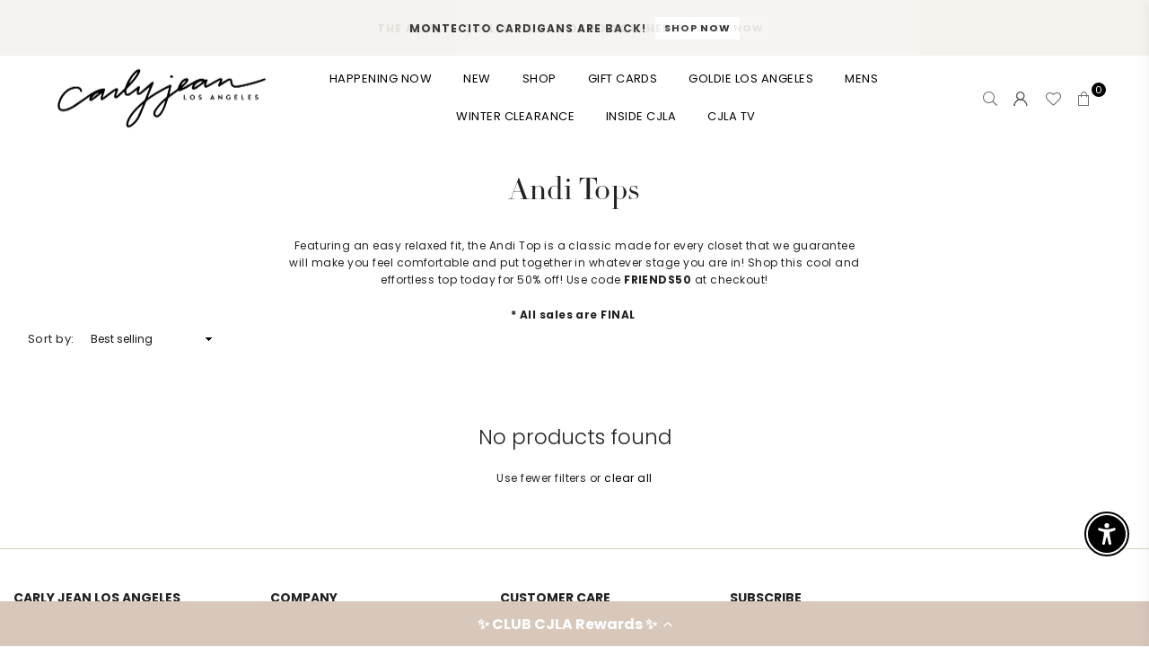

--- FILE ---
content_type: text/html; charset=utf-8
request_url: https://www.carlyjeanlosangeles.com/collections/andi-tops
body_size: 56995
content:
<!doctype html>
<html class="no-js" lang="en" >
<head>
   <link rel="stylesheet" href="//www.carlyjeanlosangeles.com/cdn/shop/t/89/assets/custom.css?v=79754752823899952321769211929">
<link rel="stylesheet" href="https://fonts.googleapis.com/css?family=poly">
 <!-- Google tag (gtag.js) -->
 <script>
window.dataLayer = window.dataLayer || [];
function gtag(){dataLayer.push(arguments);}

if(localStorage.getItem('consentMode') === null) {
gtag('consent', 'default', {
'functionality_storage': 'granted',
'security_storage': 'granted',
'personalization_storage': 'denied',
'analytics_storage': 'denied',
'ad_storage': 'denied',
'ad_user_data': 'denied',
'ad_personalization': 'denied',
});
} else {
gtag('consent', 'default', JSON.parse(localStorage.getItem('consentMode')));
}
</script> 
<script async src="https://www.googletagmanager.com/gtag/js?id=AW-11189817259"></script>
<script>
  window.dataLayer = window.dataLayer || [];
  function gtag(){dataLayer.push(arguments);}
  gtag('js', new Date());
  gtag('config', 'AW-11189817259');
</script>
  <!-- Event snippet for Website sale conversion page -->
<script>
  gtag('event', 'conversion', {
      'send_to': 'AW-11189817259/IW0yCLXZlqMYEKuf3Ncp',
      'transaction_id': ''
  });
</script>
<!-- Google tag (gtag.js) -->
<script async src="https://www.googletagmanager.com/gtag/js?id=G-W1HSQSDSL2"></script>
<script>
  window.dataLayer = window.dataLayer || [];
  function gtag(){dataLayer.push(arguments);}
  gtag('js', new Date());
  gtag('config', 'G-W1HSQSDSL2');
</script>


  <script> 
  /* ASPIRE SCRIPT ADDED 4/17/2024 CMN start*/
!function(){var o=window.tdl=window.tdl||[];if(o.invoked)window.console&&console.error&&console.error("Tune snippet has been included more than once.");else{o.invoked=!0,o.methods=["init","identify","convert"],o.factory=function(n){return function(){var e=Array.prototype.slice.call(arguments);return e.unshift(n),o.push(e),o}};for(var e=0;e<o.methods.length;e++){var n=o.methods[e];o[n]=o.factory(n)}o.init=function(e){var n=document.createElement("script");n.type="text/javascript",n.async=!0,n.src="https://js.go2sdk.com/v2/tune.js";var t=document.getElementsByTagName("script")[0];t.parentNode.insertBefore(n,t),o.domain=e}}}();

tdl.init("https://aspireiq.go2cloud.org") 
tdl.identify() 
  /* ASPIRE SCRIPT ADDED 4/17/2024 CMN END*/
</script>  
<link rel='preconnect dns-prefetch' href='https://api.config-security.com/' crossorigin />
<link rel='preconnect dns-prefetch' href='https://conf.config-security.com/' crossorigin />
<link rel='preconnect dns-prefetch' href='https://whale.camera/' crossorigin />

<script>
/* >> TriplePixel :: start*/
window.TriplePixelData={TripleName:"carly-jean-los-angeles.myshopify.com",ver:"2.12",plat:"SHOPIFY",isHeadless:false},function(W,H,A,L,E,_,B,N){function O(U,T,P,H,R){void 0===R&&(R=!1),H=new XMLHttpRequest,P?(H.open("POST",U,!0),H.setRequestHeader("Content-Type","text/plain")):H.open("GET",U,!0),H.send(JSON.stringify(P||{})),H.onreadystatechange=function(){4===H.readyState&&200===H.status?(R=H.responseText,U.includes(".txt")?eval(R):P||(N[B]=R)):(299<H.status||H.status<200)&&T&&!R&&(R=!0,O(U,T-1,P))}}if(N=window,!N[H+"sn"]){N[H+"sn"]=1,L=function(){return Date.now().toString(36)+"_"+Math.random().toString(36)};try{A.setItem(H,1+(0|A.getItem(H)||0)),(E=JSON.parse(A.getItem(H+"U")||"[]")).push({u:location.href,r:document.referrer,t:Date.now(),id:L()}),A.setItem(H+"U",JSON.stringify(E))}catch(e){}var i,m,p;A.getItem('"!nC`')||(_=A,A=N,A[H]||(E=A[H]=function(t,e,a){return void 0===a&&(a=[]),"State"==t?E.s:(W=L(),(E._q=E._q||[]).push([W,t,e].concat(a)),W)},E.s="Installed",E._q=[],E.ch=W,B="configSecurityConfModel",N[B]=1,O("https://conf.config-security.com/model",5),i=L(),m=A[atob("c2NyZWVu")],_.setItem("di_pmt_wt",i),p={id:i,action:"profile",avatar:_.getItem("auth-security_rand_salt_"),time:m[atob("d2lkdGg=")]+":"+m[atob("aGVpZ2h0")],host:A.TriplePixelData.TripleName,plat:A.TriplePixelData.plat,url:window.location.href,ref:document.referrer,ver:A.TriplePixelData.ver},O("https://api.config-security.com/event",5,p),O("https://whale.camera/live/dot.txt",5)))}}("","TriplePixel",localStorage);
/* << TriplePixel :: end*/
</script>
<link rel='preconnect dns-prefetch' href='https://triplewhale-pixel.web.app/' crossorigin />
  <script src="https://cdn-widgetsrepository.yotpo.com/v1/loader/TOssKizR4i4beXsMeh8SRA" async></script><meta charset="utf-8"><meta http-equiv="X-UA-Compatible" content="IE=edge,chrome=1"><meta name="viewport" content="width=device-width, initial-scale=1.0, maximum-scale=1.0, user-scalable=no"><meta name="theme-color" content="#000"><meta name="format-detection" content="telephone=no"><link rel="canonical" href="https://www.carlyjeanlosangeles.com/collections/andi-tops"><meta name="google-site-verification" content="Bd1u9pvj722sGVEa_JLqKMrjoFStj1_J0egkUheN6oU" /><link rel="dns-prefetch" href="https://www.carlyjeanlosangeles.com" crossorigin><link rel="dns-prefetch" href="https://carly-jean-los-angeles.myshopify.com" crossorigin><link rel="dns-prefetch" href="https://cdn.shopify.com" crossorigin><link rel="dns-prefetch" href="https://fonts.shopifycdn.com" crossorigin><link rel="preconnect" href="https//fonts.shopifycdn.com/" crossorigin><link rel="preconnect" href="https//cdn.shopify.com" crossorigin><link rel="shortcut icon" href="//www.carlyjeanlosangeles.com/cdn/shop/files/favicon_32x32.png?v=1614310533" type="image/png"><title>Andi Tops&ndash; CARLY JEAN LOS ANGELES</title><!-- begin Convert Experiences code--><script type="text/javascript" src="//cdn-4.convertexperiments.com/js/10042514-10043242.js"></script><!-- end Convert Experiences code --><meta name="description" content="Featuring an easy relaxed fit, the Andi Top is a classic made for every closet that we guarantee will make you feel comfortable and put together in whatever stage you are in! Shop this cool and effortless top today for 50% off! Use code FRIENDS50 at checkout! * All sales are FINAL "><!-- /snippets/social-meta-tags.liquid --> <meta name="keywords" content="CARLY JEAN LOS ANGELES, www.carlyjeanlosangeles.com" /><meta name="author" content="AdornThemes"><meta property="og:site_name" content="CARLY JEAN LOS ANGELES"><meta property="og:url" content="https://www.carlyjeanlosangeles.com/collections/andi-tops"><meta property="og:title" content="Andi Tops"><meta property="og:type" content="product.group"><meta property="og:description" content="Featuring an easy relaxed fit, the Andi Top is a classic made for every closet that we guarantee will make you feel comfortable and put together in whatever stage you are in! Shop this cool and effortless top today for 50% off! Use code FRIENDS50 at checkout! * All sales are FINAL "><meta property="og:image" content="http://www.carlyjeanlosangeles.com/cdn/shop/files/cjla-script-socialshare_eeac8739-9f75-448c-9511-cd5893de524d_1200x1200.jpg?v=1617758185"><meta property="og:image:secure_url" content="https://www.carlyjeanlosangeles.com/cdn/shop/files/cjla-script-socialshare_eeac8739-9f75-448c-9511-cd5893de524d_1200x1200.jpg?v=1617758185"><meta name="twitter:card" content="summary_large_image"><meta name="twitter:title" content="Andi Tops"><meta name="twitter:description" content="Featuring an easy relaxed fit, the Andi Top is a classic made for every closet that we guarantee will make you feel comfortable and put together in whatever stage you are in! Shop this cool and effortless top today for 50% off! Use code FRIENDS50 at checkout! * All sales are FINAL ">
<link rel="preload" as="style" href="//www.carlyjeanlosangeles.com/cdn/shop/t/89/assets/theme.css?v=75800386523636838241768955385"><link rel="preload" as="font" href="//www.carlyjeanlosangeles.com/cdn/fonts/poppins/poppins_n4.0ba78fa5af9b0e1a374041b3ceaadf0a43b41362.woff2" type="font/woff2" crossorigin><link rel="preload" as="font" href="//www.carlyjeanlosangeles.com/cdn/fonts/poppins/poppins_n7.56758dcf284489feb014a026f3727f2f20a54626.woff2" type="font/woff2" crossorigin><link rel="preload" as="font" href="//www.carlyjeanlosangeles.com/cdn/shop/t/89/assets/adorn-icons.woff2?v=23110375483909177801768955246" type="font/woff2" crossorigin><style type="text/css">:root{--ft1:Poppins,sans-serif;--ft2:Poppins,sans-serif;--ft3:Poppins,sans-serif;--site_gutter:15px;--grid_gutter:30px;--grid_gutter_sm:15px;--input_height:38px;--input_height_sm:32px;--error:#d20000}@media (prefers-reduced-motion:no-preference){:root{scroll-behavior:smooth}}*,::after,::before{box-sizing:border-box}html{overflow-x:hidden}article,aside,details,figcaption,figure,footer,header,hgroup,main,menu,nav,section,summary{display:block}body,button,input,select,textarea{ font-family:-apple-system, BlinkMacSystemFont,"Segoe UI","Roboto","Oxygen","Ubuntu","Cantarell","Fira Sans","Droid Sans","Helvetica Neue",sans-serif;-webkit-font-smoothing:antialiased;-webkit-text-size-adjust:100%}a{background-color:transparent;text-decoration:none}a,img{outline:0!important;border:0}a,a:after, a:before,.anim{transition:all .3s ease-in-out}a:focus, a:hover{outline:0!important}code,pre{font-family:Consolas, monospace;font-size:1em}pre{overflow:auto}small,.txt--minor,.small-font{font-size:80%}.small-font {font-size:90%;}sub,sup{font-size:75%;line-height:0;position:relative;vertical-align:baseline}sup{top:-.5em}sub{bottom:-.25em}img{max-width:100%;border:0}table{width:100%;border-collapse:collapse;border-spacing:0}td,th{padding:0}textarea{overflow:auto;-webkit-appearance:none;-moz-appearance:none}[tabindex='-1']:focus{outline:0}form{margin:0}legend{border:0;padding:0}button,input,optgroup,select,textarea{color:inherit;font:inherit;margin:0;outline:0}button[disabled],input[disabled]{cursor:default}input[type=text],input[type=email],input[type=number],input[type=password],input[type=search],input[type=tel]{-webkit-appearance:none;-moz-appearance:none}button{cursor:pointer}input[type=submit]{cursor:pointer}[type=checkbox]+label,[type=radio]+label {display:inline-block;margin-bottom:0}label[for]{cursor:pointer}textarea{min-height:100px;resize:none;}input[type=checkbox],input[type=radio]{margin:0 5px 0 0;vertical-align:middle}select::-ms-expand{display:none}[role=button],a,button,input,label,select,textarea{touch-action:manipulation}.clearfix::after{content:'';display:table;clear:both}.clear{clear:both}.fallback_txt,.hidden_txt{position:absolute!important;overflow:hidden;clip:rect(0 0 0 0);height:1px;width:1px;margin:-1px;padding:0;border:0}.v_hidden,[data-shopify-xr-hidden]{visibility:hidden}.of_hidden{overflow:hidden}.of_auto{overflow:auto}.js-focus-hidden:focus{outline:0}.no-js:not(html),.no-js .js{display:none}.no-js .no-js:not(html){display:block}.skip-link:focus{clip:auto;width:auto;height:auto;margin:0;color:#111;background-color:#fff;padding:10px;opacity:1;z-index:10000;transition:none}blockquote{background:#f8f8f8;font-weight:600;font-size:15px;font-style:normal;text-align:center;padding:0 30px;margin:0}blockquote p+cite{margin-top:7.5px}blockquote cite{display:block;font-size:13px;font-style:inherit}p{margin:0 0 20px 0}p:last-child{margin-bottom:0}.fine-print{font-size:1.07692em;font-style:italic;margin:20px 0}.txt--emphasis{font-style:italic}svg:not(:root){overflow:hidden}.icon{display:inline-block;width:20px;height:20px;vertical-align:middle;fill:currentColor}.no-svg .icon{display:none}svg.icon:not(.icon--full-color) *{fill:inherit;stroke:inherit}.no-svg .fallback-txt{position:static!important;overflow:inherit;clip:none;height:auto;width:auto;margin:0}ol, ul{margin:0;padding:0}ol{list-style:decimal}li{list-style:none}.tb-wrap{max-width:100%;overflow:auto;-webkit-overflow-scrolling:touch}.vd-wrap{position:relative;overflow:hidden;max-width:100%;padding-bottom:56.25%;height:auto}.vd-wrap iframe{position:absolute;top:0;left:0;width:100%;height:100%}.form-vertical input,.form-vertical select,.form-vertical textarea{display:block;width:100%}.form-vertical [type=checkbox],.form-vertical [type=radio]{display:inline-block;width:auto;margin-right:5px}.grid{list-style:none;padding:0;margin:0 -15px;}.grid::after{content:'';display:table;clear:both}.grid__item{ padding-left:15px;padding-right:15px;float:left;width:100%}@media only screen and (max-width:1024px){.grid{margin:0 -7.5px}.grid__item{padding-left:7.5px;padding-right:7.5px}}.grid__item[class*="--push"]{position:relative}.grid--rev{direction:rtl;text-align:left}.grid--rev>.grid__item{direction:ltr;text-align:left;float:right}.col-1,.one-whole{width:100%}.col-2,.five-tenths,.four-eighths,.one-half,.three-sixths,.two-quarters,.wd-50{width:50%}.col-3,.one-third,.two-sixths{width:33.33333%}.four-sixths,.two-thirds{width:66.66667%}.col-4,.one-quarter,.two-eighths{width:25%}.six-eighths,.three-quarters{width:75%}.col-5,.one-fifth,.two-tenths{width:20%}.four-tenths,.two-fifths,.wd-40{width:40%}.six-tenths,.three-fifths,.wd-60{width:60%}.eight-tenths,.four-fifths,.wd-80{width:80%}.col-6,.one-sixth{width:16.66667%}.five-sixths{width:83.33333%}.col-7,.one-seventh{width:14.28571%}.col-8,.one-eighth{width:12.5%}.three-eighths{width:37.5%}.five-eighths{width:62.5%}.seven-eighths{width:87.5%}.col-9,.one-nineth{width:11.11111%}.col-10,.one-tenth{width:10%}.three-tenths,.wd-30{width:30%}.seven-tenths,.wd-70{width:70%}.nine-tenths,.wd-90{width:90%}.show{display:block!important}.hide{display:none!important}@media only screen and (min-width:767px){.medium-up--one-whole{width:100%}.medium-up--five-tenths,.medium-up--four-eighths,.medium-up--one-half,.medium-up--three-sixths,.medium-up--two-quarters{width:50%}.medium-up--one-third,.medium-up--two-sixths{width:33.33333%}.medium-up--four-sixths,.medium-up--two-thirds{width:66.66667%}.medium-up--one-quarter,.medium-up--two-eighths{width:25%}.medium-up--six-eighths,.medium-up--three-quarters{width:75%}.medium-up--one-fifth,.medium-up--two-tenths{width:20%}.medium-up--four-tenths,.medium-up--two-fifths{width:40%}.medium-up--six-tenths,.medium-up--three-fifths{width:60%}.medium-up--eight-tenths,.medium-up--four-fifths{width:80%}.medium-up--one-sixth{width:16.66667%}.medium-up--five-sixths{width:83.33333%}.medium-up--one-seventh{width:14.28571%}.medium-up--one-eighth{width:12.5%}.medium-up--three-eighths{width:37.5%}.medium-up--five-eighths{width:62.5%}.medium-up--seven-eighths{width:87.5%}.medium-up--one-nineth{width:11.11111%}.medium-up--one-tenth{width:10%}.medium-up--three-tenths{width:30%}.medium-up--seven-tenths{width:70%}.medium-up--nine-tenths{width:90%}.grid--uniform .medium-up--five-tenths:nth-child(2n+1),.grid--uniform .medium-up--four-eighths:nth-child(2n+1),.grid--uniform .medium-up--one-eighth:nth-child(8n+1),.grid--uniform .medium-up--one-fifth:nth-child(5n+1),.grid--uniform .medium-up--one-half:nth-child(2n+1),.grid--uniform .medium-up--one-quarter:nth-child(4n+1),.grid--uniform .medium-up--one-seventh:nth-child(7n+1),.grid--uniform .medium-up--one-sixth:nth-child(6n+1),.grid--uniform .medium-up--one-third:nth-child(3n+1),.grid--uniform .medium-up--three-sixths:nth-child(2n+1),.grid--uniform .medium-up--two-eighths:nth-child(4n+1),.grid--uniform .medium-up--two-sixths:nth-child(3n+1){clear:both}.medium-up--show{display:block!important}.medium-up--hide{display:none!important}}@media only screen and (min-width:1025px){.large-up--one-whole{width:100%}.large-up--five-tenths,.large-up--four-eighths,.large-up--one-half,.large-up--three-sixths,.large-up--two-quarters{width:50%}.large-up--one-third,.large-up--two-sixths{width:33.33333%}.large-up--four-sixths,.large-up--two-thirds{width:66.66667%}.large-up--one-quarter,.large-up--two-eighths{width:25%}.large-up--six-eighths,.large-up--three-quarters{width:75%}.large-up--one-fifth,.large-up--two-tenths{width:20%}.large-up--four-tenths,.large-up--two-fifths{width:40%}.large-up--six-tenths,.large-up--three-fifths{width:60%}.large-up--eight-tenths,.large-up--four-fifths{width:80%}.large-up--one-sixth{width:16.66667%}.large-up--five-sixths{width:83.33333%}.large-up--one-seventh{width:14.28571%}.large-up--one-eighth{width:12.5%}.large-up--three-eighths{width:37.5%}.large-up--five-eighths{width:62.5%}.large-up--seven-eighths{width:87.5%}.large-up--one-nineth{width:11.11111%}.large-up--one-tenth{width:10%}.large-up--three-tenths{width:30%}.large-up--seven-tenths{width:70%}.large-up--nine-tenths{width:90%}.grid--uniform .large-up--five-tenths:nth-child(2n+1),.grid--uniform .large-up--four-eighths:nth-child(2n+1),.grid--uniform .large-up--one-eighth:nth-child(8n+1),.grid--uniform .large-up--one-fifth:nth-child(5n+1),.grid--uniform .large-up--one-half:nth-child(2n+1),.grid--uniform .large-up--one-quarter:nth-child(4n+1),.grid--uniform .large-up--one-seventh:nth-child(7n+1),.grid--uniform .large-up--one-sixth:nth-child(6n+1),.grid--uniform .large-up--one-third:nth-child(3n+1),.grid--uniform .large-up--three-sixths:nth-child(2n+1),.grid--uniform .large-up--two-eighths:nth-child(4n+1),.grid--uniform .large-up--two-sixths:nth-child(3n+1){clear:both}.large-up--show{display:block!important}.large-up--hide{display:none!important}}@media only screen and (min-width:1280px){.widescreen--one-whole{width:100%}.widescreen--five-tenths,.widescreen--four-eighths,.widescreen--one-half,.widescreen--three-sixths,.widescreen--two-quarters{width:50%}.widescreen--one-third,.widescreen--two-sixths{width:33.33333%}.widescreen--four-sixths,.widescreen--two-thirds{width:66.66667%}.widescreen--one-quarter,.widescreen--two-eighths{width:25%}.widescreen--six-eighths,.widescreen--three-quarters{width:75%}.widescreen--one-fifth,.widescreen--two-tenths{width:20%}.widescreen--four-tenths,.widescreen--two-fifths{width:40%}.widescreen--six-tenths,.widescreen--three-fifths{width:60%}.widescreen--eight-tenths,.widescreen--four-fifths{width:80%}.widescreen--one-sixth{width:16.66667%}.widescreen--five-sixths{width:83.33333%}.widescreen--one-seventh{width:14.28571%}.widescreen--one-eighth{width:12.5%}.widescreen--three-eighths{width:37.5%}.widescreen--five-eighths{width:62.5%}.widescreen--seven-eighths{width:87.5%}.widescreen--one-nineth{width:11.11111%}.widescreen--one-tenth{width:10%}.widescreen--three-tenths{width:30%}.widescreen--seven-tenths{width:70%}.widescreen--nine-tenths{width:90%}.grid--uniform .widescreen--five-tenths:nth-child(2n+1),.grid--uniform .widescreen--four-eighths:nth-child(2n+1),.grid--uniform .widescreen--one-eighth:nth-child(8n+1),.grid--uniform .widescreen--one-fifth:nth-child(5n+1),.grid--uniform .widescreen--one-half:nth-child(2n+1),.grid--uniform .widescreen--one-quarter:nth-child(4n+1),.grid--uniform .widescreen--one-seventh:nth-child(7n+1),.grid--uniform .widescreen--one-sixth:nth-child(6n+1),.grid--uniform .widescreen--one-third:nth-child(3n+1),.grid--uniform .widescreen--three-sixths:nth-child(2n+1),.grid--uniform .widescreen--two-eighths:nth-child(4n+1),.grid--uniform .widescreen--two-sixths:nth-child(3n+1){clear:both}.widescreen--show{display:block!important}.widescreen--hide{display:none!important}}@media only screen and (min-width:767px) and (max-width:1024px){.medium--one-whole{width:100%}.medium--five-tenths,.medium--four-eighths,.medium--one-half,.medium--three-sixths,.medium--two-quarters{width:50%}.medium--one-third,.medium--two-sixths{width:33.33333%}.medium--four-sixths,.medium--two-thirds{width:66.66667%}.medium--one-quarter,.medium--two-eighths{width:25%}.medium--six-eighths,.medium--three-quarters{width:75%}.medium--one-fifth,.medium--two-tenths{width:20%}.medium--four-tenths,.medium--two-fifths{width:40%}.medium--six-tenths,.medium--three-fifths{width:60%}.medium--eight-tenths,.medium--four-fifths{width:80%}.medium--one-sixth{width:16.66667%}.medium--five-sixths{width:83.33333%}.medium--one-seventh{width:14.28571%}.medium--one-eighth{width:12.5%}.medium--three-eighths{width:37.5%}.medium--five-eighths{width:62.5%}.medium--seven-eighths{width:87.5%}.medium--one-nineth{width:11.11111%}.medium--one-tenth{width:10%}.medium--three-tenths{width:30%}.medium--seven-tenths{width:70%}.medium--nine-tenths{width:90%}.grid--uniform .medium--five-tenths:nth-child(2n+1),.grid--uniform .medium--four-eighths:nth-child(2n+1),.grid--uniform .medium--one-eighth:nth-child(8n+1),.grid--uniform .medium--one-fifth:nth-child(5n+1),.grid--uniform .medium--one-half:nth-child(2n+1),.grid--uniform .medium--one-quarter:nth-child(4n+1),.grid--uniform .medium--one-seventh:nth-child(7n+1),.grid--uniform .medium--one-sixth:nth-child(6n+1),.grid--uniform .medium--one-third:nth-child(3n+1),.grid--uniform .medium--three-sixths:nth-child(2n+1),.grid--uniform .medium--two-eighths:nth-child(4n+1),.grid--uniform .medium--two-sixths:nth-child(3n+1){clear:both}.medium--show{display:block!important}.medium--hide{display:none!important}}@media only screen and (max-width:766px){.grid{margin:0 -5px}.grid__item{padding-left:5px;padding-right:5px}.small--one-whole{width:100%}.small--five-tenths,.small--four-eighths,.small--one-half,.small--three-sixths,.small--two-quarters{width:50%}.small--one-third,.small--two-sixths{width:33.33333%}.small--four-sixths,.small--two-thirds{width:66.66667%}.small--one-quarter,.small--two-eighths{width:25%}.small--six-eighths,.small--three-quarters{width:75%}.small--one-fifth,.small--two-tenths{width:20%}.small--four-tenths,.small--two-fifths{width:40%}.small--six-tenths,.small--three-fifths{width:60%}.small--eight-tenths,.small--four-fifths{width:80%}.small--one-sixth{width:16.66667%}.small--five-sixths{width:83.33333%}.small--one-seventh{width:14.28571%}.small--one-eighth{width:12.5%}.small--three-eighths{width:37.5%}.small--five-eighths{width:62.5%}.small--seven-eighths{width:87.5%}.small--one-nineth{width:11.11111%}.small--one-tenth{width:10%}.small--three-tenths{width:30%}.small--seven-tenths{width:70%}.small--nine-tenths{width:90%}.grid--uniform .small--five-tenths:nth-child(2n+1),.grid--uniform .small--four-eighths:nth-child(2n+1),.grid--uniform .small--one-eighth:nth-child(8n+1),.grid--uniform .small--one-half:nth-child(2n+1),.grid--uniform .small--one-quarter:nth-child(4n+1),.grid--uniform .small--one-seventh:nth-child(7n+1),.grid--uniform .small--one-sixth:nth-child(6n+1),.grid--uniform .small--one-third:nth-child(3n+1),.grid--uniform .small--three-sixths:nth-child(2n+1),.grid--uniform .small--two-eighths:nth-child(4n+1),.grid--uniform .small--two-sixths:nth-child(3n+1),.grid--uniform.small--one-fifth:nth-child(5n+1){clear:both}.small--show{display:block!important}.small--hide{display:none!important}}.grid-tbl{display:table;table-layout:fixed;width:100%}.grid-tbl>.grid-col,.grid-tbl>.grid__item{float:none;display:table-cell;vertical-align:middle}.grid-products {margin:0 -15.0px;}.grid-products .grid__item{ padding-left:15.0px;padding-right:15.0px;}.m_auto {margin-left:auto;margin-right:auto}.m0 {margin:0!important}.mt0 {margin-top:0!important}.ml0 {margin-left:0!important}.mr0 {margin-right:0!important}.mb0 {margin-bottom:0!important}.ml5 {margin-left:5px}.mt5 {margin-top:5px}.mr5 {margin-right:5px}.mb5 {margin-bottom:5px}.ml10 {margin-left:10px}.mt10 {margin-top:10px}.mr10 {margin-right:10px}.mb10 {margin-bottom:10px}.ml15 {margin-left:15px}.mt15 {margin-top:15px}.mr15 {margin-right:15px}.mb15 {margin-bottom:15px}.ml20 {margin-left:20px}.mt20 {margin-top:20px}.mr20 {margin-right:20px}.mb20 {margin-bottom:20px}.ml25 {margin-left:25px}.mt25 {margin-top:25px}.mr25 {margin-right:25px}.mb25 {margin-bottom:25px}.ml30 {margin-left:30px}.mt30 {margin-top:30px}.mr30 {margin-right:30px}.mb30 {margin-bottom:30px}.pd0 {padding:0!important}.pd_t {padding-top:0}.pd_l {padding-left:0}.pd_r {padding-right:0}.pd_b {padding-bottom:0}.p5 {padding:5px}.p10 {padding:10px}.p15 {padding:15px}.p20 {padding:20px}.p25 {padding:25px}.p30 {padding:30px}.mt1 { margin-top:1px;}.mt2 { margin-top:2px;}.mt3 { margin-top:3px;}.mt4 { margin-top:4px;}.bdr_rd0{border-radius:0}.bdr_rd3{border-radius:3px}.bdr_rd4{border-radius:4px}.bdr_rd5{border-radius:5px}.bdr_rd6{border-radius:6px}.bdr_rd7{border-radius:7px}.bdr_rd8{border-radius:8px}.bdr_rd9{border-radius:9px}.bdr_rd10{border-radius:10px}.bdr_rd15{border-radius:15px}.bdr_rd50{border-radius:50%}.db{display:block}.dbi{display:inline-block}.dn {display:none}.pa {position:absolute}.pr {position:relative}.fwl{font-weight:300}.fwr{font-weight:400}.fwm{font-weight:500}.fwsb{font-weight:600}b,strong,.fwb{font-weight:700}em,.em{font-style:italic}.ttu{text-transform:uppercase}.ttl{text-transform:lowercase}.ttc{text-transform:capitalize}.ttn{text-transform:none}.tdn {text-decoration:none!important}.tdu {text-decoration:underline}.grid-sizer{width:25%;position:absolute}.w_auto {width:auto!important}.h_auto{height:auto}.w_100{width:100%!important}.h_100{height:100%!important}.img_fl{display:block;width:100%;height:auto}.imgWrapper{display:block;margin:auto}.bgImg{background-size:cover;background-repeat:no-repeat;background-position:center}.fl{display:flex}.fl1{flex:1}.f-row{flex-direction:row}.f-col{flex-direction:column}.f-wrap{flex-wrap:wrap}.f-nowrap{flex-wrap:nowrap}.f-jcs{justify-content:flex-start}.f-jce{justify-content:flex-end}.f-jcc{justify-content:center}.f-jcsb{justify-content:space-between}.f-jcsa{justify-content:space-around}.f-jcse{justify-content:space-evenly}.f-ais{align-items:flex-start}.f-aie{align-items:flex-end}.f-aic{align-items:center}.f-aib{align-items:baseline}.f-aist{align-items:stretch}.f-acs{align-content:flex-start}.f-ace{align-content:flex-end}.f-acc{align-content:center}.f-acsb{align-content:space-between}.f-acsa{align-content:space-around}.f-acst{align-content:stretch}.f-asa{align-self:auto}.f-ass{align-self:flex-start}.f-ase{align-self:flex-end}.f-asc{align-self:center}.f-asb{align-self:baseline}.f-asst{align-self:stretch}.order0{order:0}.order1{order:1}.order2{order:2}.order3{order:3}.tl{text-align:left!important}.tc{text-align:center!important}.tr{text-align:right!important}.tjc{text-align:justify;}@media (min-width:768px){.tl-md{text-align:left!important}.tc-md{text-align:center!important}.tr-md{text-align:right!important}.f-row-md{flex-direction:row}.f-col-md{flex-direction:column}.f-wrap-md{flex-wrap:wrap}.f-nowrap-md{flex-wrap:nowrap}.f-jcs-md{justify-content:flex-start}.f-jce-md{justify-content:flex-end}.f-jcc-md{justify-content:center}.f-jcsb-md{justify-content:space-between}.f-jcsa-md{justify-content:space-around}.f-jcse-md{justify-content:space-evenly}.f-ais-md{align-items:flex-start}.f-aie-md{align-items:flex-end}.f-aic-md{align-items:center}.f-aib-md{align-items:baseline}.f-aist-md{align-items:stretch}.f-acs-md{align-content:flex-start}.f-ace-md{align-content:flex-end}.f-acc-md{align-content:center}.f-acsb-md{align-content:space-between}.f-acsa-md{align-content:space-around}.f-acst-md{align-content:stretch}.f-asa-md{align-self:auto}.f-ass-md{align-self:flex-start}.f-ase-md{align-self:flex-end}.f-asc-md{align-self:center}.f-asb-md{align-self:baseline}.f-asst-md{align-self:stretch}}@media (min-width:1025px){.f-row-lg{flex-direction:row}.f-col-lg{flex-direction:column}.f-wrap-lg{flex-wrap:wrap}.f-nowrap-lg{flex-wrap:nowrap}.tl-lg {text-align:left!important}.tc-lg {text-align:center!important}.tr-lg {text-align:right!important}}@media (min-width:1280px){.f-wrap-xl{flex-wrap:wrap}.f-col-xl{flex-direction:column}.tl-xl {text-align:left!important}.tc-xl {text-align:center!important}.tr-xl {text-align:right!important}}@font-face {font-family: Poppins;font-weight: 300;font-style: normal;font-display: swap;src: url("//www.carlyjeanlosangeles.com/cdn/fonts/poppins/poppins_n3.05f58335c3209cce17da4f1f1ab324ebe2982441.woff2") format("woff2"), url("//www.carlyjeanlosangeles.com/cdn/fonts/poppins/poppins_n3.6971368e1f131d2c8ff8e3a44a36b577fdda3ff5.woff") format("woff");}@font-face {font-family: Poppins;font-weight: 400;font-style: normal;font-display: swap;src: url("//www.carlyjeanlosangeles.com/cdn/fonts/poppins/poppins_n4.0ba78fa5af9b0e1a374041b3ceaadf0a43b41362.woff2") format("woff2"), url("//www.carlyjeanlosangeles.com/cdn/fonts/poppins/poppins_n4.214741a72ff2596839fc9760ee7a770386cf16ca.woff") format("woff");}@font-face {font-family: Poppins;font-weight: 500;font-style: normal;font-display: swap;src: url("//www.carlyjeanlosangeles.com/cdn/fonts/poppins/poppins_n5.ad5b4b72b59a00358afc706450c864c3c8323842.woff2") format("woff2"), url("//www.carlyjeanlosangeles.com/cdn/fonts/poppins/poppins_n5.33757fdf985af2d24b32fcd84c9a09224d4b2c39.woff") format("woff");}@font-face {font-family: Poppins;font-weight: 600;font-style: normal;font-display: swap;src: url("//www.carlyjeanlosangeles.com/cdn/fonts/poppins/poppins_n6.aa29d4918bc243723d56b59572e18228ed0786f6.woff2") format("woff2"), url("//www.carlyjeanlosangeles.com/cdn/fonts/poppins/poppins_n6.5f815d845fe073750885d5b7e619ee00e8111208.woff") format("woff");}@font-face {font-family: Poppins;font-weight: 700;font-style: normal;font-display: swap;src: url("//www.carlyjeanlosangeles.com/cdn/fonts/poppins/poppins_n7.56758dcf284489feb014a026f3727f2f20a54626.woff2") format("woff2"), url("//www.carlyjeanlosangeles.com/cdn/fonts/poppins/poppins_n7.f34f55d9b3d3205d2cd6f64955ff4b36f0cfd8da.woff") format("woff");}@font-face {font-family: Poppins;font-weight: 800;font-style: normal;font-display: swap;src: url("//www.carlyjeanlosangeles.com/cdn/fonts/poppins/poppins_n8.580200d05bca09e2e0c6f4c922047c227dfa8e8c.woff2") format("woff2"), url("//www.carlyjeanlosangeles.com/cdn/fonts/poppins/poppins_n8.f4450f472fdcbe9e829f3583ebd559988f5a3d25.woff") format("woff");}@font-face {font-family: Poppins;font-weight: 900;font-style: normal;font-display: swap;src: url("//www.carlyjeanlosangeles.com/cdn/fonts/poppins/poppins_n9.eb6b9ef01b62e777a960bfd02fc9fb4918cd3eab.woff2") format("woff2"), url("//www.carlyjeanlosangeles.com/cdn/fonts/poppins/poppins_n9.6501a5bd018e348b6d5d6e8c335f9e7d32a80c36.woff") format("woff");}@font-face{font-family:Adorn-Icons;src:url("//www.carlyjeanlosangeles.com/cdn/shop/t/89/assets/adorn-icons.woff2?v=23110375483909177801768955246") format('woff2'),url("//www.carlyjeanlosangeles.com/cdn/shop/t/89/assets/adorn-icons.woff?v=3660380726993999231768955246") format('woff');font-weight:400;font-style:normal;font-display:swap}.at{font:normal normal normal 15px/1 Adorn-Icons;speak:none;text-transform:none;display:inline-block;vertical-align:middle;text-rendering:auto;-webkit-font-smoothing:antialiased;-moz-osx-font-smoothing:grayscale}</style><link href="//www.carlyjeanlosangeles.com/cdn/shop/t/89/assets/theme.css?v=75800386523636838241768955385" rel="stylesheet" type="text/css" media="all" /><link href="//www.carlyjeanlosangeles.com/cdn/shop/t/89/assets/collection.css?v=61437577185104261361768955385" rel="stylesheet" type="text/css" media="all" /><link rel="preload" href="//www.carlyjeanlosangeles.com/cdn/shop/t/89/assets/jquery.min.js?v=11054033913403182911768955246" as="script"><link rel="preload" href="//www.carlyjeanlosangeles.com/cdn/shop/t/89/assets/vendor.min.js?v=53531327463237195191768955246" as="script"><script src="//www.carlyjeanlosangeles.com/cdn/shop/t/89/assets/jquery.min.js?v=11054033913403182911768955246" defer="defer"></script><script>var theme = {strings:{addToCart:"Add to cart",soldOut:"Sold out",unavailable:"Sold out",showMore:"Show More",showLess:"Show Less"},mlcurrency:false,moneyFormat:"${{amount}}",currencyFormat:"money_format",shopCurrency:"USD",autoCurrencies:true,money_currency_format:"${{amount}} USD",money_format:"${{amount}}",ajax_cart:true,fixedHeader:true,animation:false,animationMobile:true,searchresult:"See all results",wlAvailable:"Available in Wishlist",rtl:false,days:"Days",hours:"Hrs",minuts:"Min",seconds:"Sec",};document.documentElement.className = document.documentElement.className.replace('no-js', 'js');window.lazySizesConfig = window.lazySizesConfig || {};window.lazySizesConfig.loadMode = 1;window.lazySizesConfig.expand = 10;window.lazySizesConfig.expFactor = 1.5;window.lazySizesConfig.loadHidden = false;var Metatheme = null,thm = 'Optimal', shpeml = 'help@carlyjeanlosangeles.com', dmn = window.location.hostname;</script><script src="//www.carlyjeanlosangeles.com/cdn/shop/t/89/assets/vendor.min.js?v=53531327463237195191768955246" defer="defer"></script>
   <script>window.performance && window.performance.mark && window.performance.mark('shopify.content_for_header.start');</script><meta name="google-site-verification" content="QAbtmRiXWmtYGyGmzeyAKVdcHBYiDGGhqg2VZdpzLL0">
<meta name="facebook-domain-verification" content="cnezsoeged11qbrah2f9dxwi24ew2o">
<meta id="shopify-digital-wallet" name="shopify-digital-wallet" content="/14510662/digital_wallets/dialog">
<meta name="shopify-checkout-api-token" content="15364e565290f55a7a715611b044eebb">
<meta id="in-context-paypal-metadata" data-shop-id="14510662" data-venmo-supported="false" data-environment="production" data-locale="en_US" data-paypal-v4="true" data-currency="USD">
<link rel="alternate" type="application/atom+xml" title="Feed" href="/collections/andi-tops.atom" />
<link rel="alternate" type="application/json+oembed" href="https://www.carlyjeanlosangeles.com/collections/andi-tops.oembed">
<script async="async" data-src="/checkouts/internal/preloads.js?locale=en-US"></script>
<link rel="preconnect" href="https://shop.app" crossorigin="anonymous">
<script async="async" data-src="https://shop.app/checkouts/internal/preloads.js?locale=en-US&shop_id=14510662" crossorigin="anonymous"></script>
<script id="apple-pay-shop-capabilities" type="application/json">{"shopId":14510662,"countryCode":"US","currencyCode":"USD","merchantCapabilities":["supports3DS"],"merchantId":"gid:\/\/shopify\/Shop\/14510662","merchantName":"CARLY JEAN LOS ANGELES","requiredBillingContactFields":["postalAddress","email"],"requiredShippingContactFields":["postalAddress","email"],"shippingType":"shipping","supportedNetworks":["visa","masterCard","amex","discover","elo","jcb"],"total":{"type":"pending","label":"CARLY JEAN LOS ANGELES","amount":"1.00"},"shopifyPaymentsEnabled":true,"supportsSubscriptions":true}</script>
<script id="shopify-features" type="application/json">{"accessToken":"15364e565290f55a7a715611b044eebb","betas":["rich-media-storefront-analytics"],"domain":"www.carlyjeanlosangeles.com","predictiveSearch":true,"shopId":14510662,"locale":"en"}</script>
<script>var Shopify = Shopify || {};
Shopify.shop = "carly-jean-los-angeles.myshopify.com";
Shopify.locale = "en";
Shopify.currency = {"active":"USD","rate":"1.0"};
Shopify.country = "US";
Shopify.theme = {"name":"Montecito Cardigan","id":147483492440,"schema_name":"Optimal","schema_version":"v1.9","theme_store_id":null,"role":"main"};
Shopify.theme.handle = "null";
Shopify.theme.style = {"id":null,"handle":null};
Shopify.cdnHost = "www.carlyjeanlosangeles.com/cdn";
Shopify.routes = Shopify.routes || {};
Shopify.routes.root = "/";</script>
<script type="module">!function(o){(o.Shopify=o.Shopify||{}).modules=!0}(window);</script>
<script>!function(o){function n(){var o=[];function n(){o.push(Array.prototype.slice.apply(arguments))}return n.q=o,n}var t=o.Shopify=o.Shopify||{};t.loadFeatures=n(),t.autoloadFeatures=n()}(window);</script>
<script>
  window.ShopifyPay = window.ShopifyPay || {};
  window.ShopifyPay.apiHost = "shop.app\/pay";
  window.ShopifyPay.redirectState = null;
</script>
<script id="shop-js-analytics" type="application/json">{"pageType":"collection"}</script>
<script defer="defer" async type="module" data-src="//www.carlyjeanlosangeles.com/cdn/shopifycloud/shop-js/modules/v2/client.init-shop-cart-sync_BT-GjEfc.en.esm.js"></script>
<script defer="defer" async type="module" data-src="//www.carlyjeanlosangeles.com/cdn/shopifycloud/shop-js/modules/v2/chunk.common_D58fp_Oc.esm.js"></script>
<script defer="defer" async type="module" data-src="//www.carlyjeanlosangeles.com/cdn/shopifycloud/shop-js/modules/v2/chunk.modal_xMitdFEc.esm.js"></script>
<script type="module">
  await import("//www.carlyjeanlosangeles.com/cdn/shopifycloud/shop-js/modules/v2/client.init-shop-cart-sync_BT-GjEfc.en.esm.js");
await import("//www.carlyjeanlosangeles.com/cdn/shopifycloud/shop-js/modules/v2/chunk.common_D58fp_Oc.esm.js");
await import("//www.carlyjeanlosangeles.com/cdn/shopifycloud/shop-js/modules/v2/chunk.modal_xMitdFEc.esm.js");

  window.Shopify.SignInWithShop?.initShopCartSync?.({"fedCMEnabled":true,"windoidEnabled":true});

</script>
<script>
  window.Shopify = window.Shopify || {};
  if (!window.Shopify.featureAssets) window.Shopify.featureAssets = {};
  window.Shopify.featureAssets['shop-js'] = {"shop-cart-sync":["modules/v2/client.shop-cart-sync_DZOKe7Ll.en.esm.js","modules/v2/chunk.common_D58fp_Oc.esm.js","modules/v2/chunk.modal_xMitdFEc.esm.js"],"init-fed-cm":["modules/v2/client.init-fed-cm_B6oLuCjv.en.esm.js","modules/v2/chunk.common_D58fp_Oc.esm.js","modules/v2/chunk.modal_xMitdFEc.esm.js"],"shop-cash-offers":["modules/v2/client.shop-cash-offers_D2sdYoxE.en.esm.js","modules/v2/chunk.common_D58fp_Oc.esm.js","modules/v2/chunk.modal_xMitdFEc.esm.js"],"shop-login-button":["modules/v2/client.shop-login-button_QeVjl5Y3.en.esm.js","modules/v2/chunk.common_D58fp_Oc.esm.js","modules/v2/chunk.modal_xMitdFEc.esm.js"],"pay-button":["modules/v2/client.pay-button_DXTOsIq6.en.esm.js","modules/v2/chunk.common_D58fp_Oc.esm.js","modules/v2/chunk.modal_xMitdFEc.esm.js"],"shop-button":["modules/v2/client.shop-button_DQZHx9pm.en.esm.js","modules/v2/chunk.common_D58fp_Oc.esm.js","modules/v2/chunk.modal_xMitdFEc.esm.js"],"avatar":["modules/v2/client.avatar_BTnouDA3.en.esm.js"],"init-windoid":["modules/v2/client.init-windoid_CR1B-cfM.en.esm.js","modules/v2/chunk.common_D58fp_Oc.esm.js","modules/v2/chunk.modal_xMitdFEc.esm.js"],"init-shop-for-new-customer-accounts":["modules/v2/client.init-shop-for-new-customer-accounts_C_vY_xzh.en.esm.js","modules/v2/client.shop-login-button_QeVjl5Y3.en.esm.js","modules/v2/chunk.common_D58fp_Oc.esm.js","modules/v2/chunk.modal_xMitdFEc.esm.js"],"init-shop-email-lookup-coordinator":["modules/v2/client.init-shop-email-lookup-coordinator_BI7n9ZSv.en.esm.js","modules/v2/chunk.common_D58fp_Oc.esm.js","modules/v2/chunk.modal_xMitdFEc.esm.js"],"init-shop-cart-sync":["modules/v2/client.init-shop-cart-sync_BT-GjEfc.en.esm.js","modules/v2/chunk.common_D58fp_Oc.esm.js","modules/v2/chunk.modal_xMitdFEc.esm.js"],"shop-toast-manager":["modules/v2/client.shop-toast-manager_DiYdP3xc.en.esm.js","modules/v2/chunk.common_D58fp_Oc.esm.js","modules/v2/chunk.modal_xMitdFEc.esm.js"],"init-customer-accounts":["modules/v2/client.init-customer-accounts_D9ZNqS-Q.en.esm.js","modules/v2/client.shop-login-button_QeVjl5Y3.en.esm.js","modules/v2/chunk.common_D58fp_Oc.esm.js","modules/v2/chunk.modal_xMitdFEc.esm.js"],"init-customer-accounts-sign-up":["modules/v2/client.init-customer-accounts-sign-up_iGw4briv.en.esm.js","modules/v2/client.shop-login-button_QeVjl5Y3.en.esm.js","modules/v2/chunk.common_D58fp_Oc.esm.js","modules/v2/chunk.modal_xMitdFEc.esm.js"],"shop-follow-button":["modules/v2/client.shop-follow-button_CqMgW2wH.en.esm.js","modules/v2/chunk.common_D58fp_Oc.esm.js","modules/v2/chunk.modal_xMitdFEc.esm.js"],"checkout-modal":["modules/v2/client.checkout-modal_xHeaAweL.en.esm.js","modules/v2/chunk.common_D58fp_Oc.esm.js","modules/v2/chunk.modal_xMitdFEc.esm.js"],"shop-login":["modules/v2/client.shop-login_D91U-Q7h.en.esm.js","modules/v2/chunk.common_D58fp_Oc.esm.js","modules/v2/chunk.modal_xMitdFEc.esm.js"],"lead-capture":["modules/v2/client.lead-capture_BJmE1dJe.en.esm.js","modules/v2/chunk.common_D58fp_Oc.esm.js","modules/v2/chunk.modal_xMitdFEc.esm.js"],"payment-terms":["modules/v2/client.payment-terms_Ci9AEqFq.en.esm.js","modules/v2/chunk.common_D58fp_Oc.esm.js","modules/v2/chunk.modal_xMitdFEc.esm.js"]};
</script>
<script>(function() {
  var isLoaded = false;
  function asyncLoad() {
    if (isLoaded) return;
    isLoaded = true;
    var urls = ["https:\/\/str.rise-ai.com\/?shop=carly-jean-los-angeles.myshopify.com","https:\/\/strn.rise-ai.com\/?shop=carly-jean-los-angeles.myshopify.com","https:\/\/formbuilder.hulkapps.com\/skeletopapp.js?shop=carly-jean-los-angeles.myshopify.com","https:\/\/cdn-loyalty.yotpo.com\/loader\/TOssKizR4i4beXsMeh8SRA.js?shop=carly-jean-los-angeles.myshopify.com","https:\/\/d18eg7dreypte5.cloudfront.net\/scripts\/integrations\/subscription.js?shop=carly-jean-los-angeles.myshopify.com","https:\/\/cdn.nfcube.com\/7b6e6d718800b35167bb8b06465132f2.js?shop=carly-jean-los-angeles.myshopify.com","https:\/\/cdn.pickystory.com\/widget\/static\/js\/noop.js?shop=carly-jean-los-angeles.myshopify.com","https:\/\/d18eg7dreypte5.cloudfront.net\/browse-abandonment\/v2\/browse_abandonment.js?shop=carly-jean-los-angeles.myshopify.com","https:\/\/config.gorgias.chat\/bundle-loader\/01GYCC5GHYC5AWHKWQ748TVD83?source=shopify1click\u0026shop=carly-jean-los-angeles.myshopify.com","https:\/\/shopify-widget.route.com\/shopify.widget.js?shop=carly-jean-los-angeles.myshopify.com","https:\/\/cdn.attn.tv\/carlyjeanlosangeles\/dtag.js?shop=carly-jean-los-angeles.myshopify.com","https:\/\/assets.tapcart.com\/__tc-ck-loader\/index.js?appId=XLpkDi3HvV\u0026environment=production\u0026shop=carly-jean-los-angeles.myshopify.com","https:\/\/cdn.tapcart.com\/webbridge-sdk\/webbridge.umd.js?shop=carly-jean-los-angeles.myshopify.com","https:\/\/static.shareasale.com\/json\/shopify\/shareasale-tracking.js?sasmid=136334\u0026ssmtid=19038\u0026shop=carly-jean-los-angeles.myshopify.com","https:\/\/cdn-bundler.nice-team.net\/app\/js\/bundler.js?shop=carly-jean-los-angeles.myshopify.com","https:\/\/shopify-extension.getredo.com\/main.js?widget_id=qljh9e0nylxoy6t\u0026shop=carly-jean-los-angeles.myshopify.com","https:\/\/admin.revenuehunt.com\/embed.js?shop=carly-jean-los-angeles.myshopify.com","https:\/\/cdn.refersion.com\/pixel.js?shop=carly-jean-los-angeles.myshopify.com\u0026client_id=45201\u0026pk=pub_060d4ff20cb7e0bc6295\u0026shop=carly-jean-los-angeles.myshopify.com","https:\/\/cdn.9gtb.com\/loader.js?g_cvt_id=5c10eddd-8c64-44c1-ac1e-2a4b6a4119af\u0026shop=carly-jean-los-angeles.myshopify.com","\/\/backinstock.useamp.com\/widget\/20920_1767154825.js?category=bis\u0026v=6\u0026shop=carly-jean-los-angeles.myshopify.com"];
    for (var i = 0; i < urls.length; i++) {
      var s = document.createElement('script');
      s.type = 'text/javascript';
      s.async = true;
      s.src = urls[i];
      var x = document.getElementsByTagName('script')[0];
      x.parentNode.insertBefore(s, x);
    }
  };
  document.addEventListener('StartAsyncLoading',function(event){asyncLoad();});if(window.attachEvent) {
    window.attachEvent('onload', function(){});
  } else {
    window.addEventListener('load', function(){}, false);
  }
})();</script>
<script id="__st">var __st={"a":14510662,"offset":-28800,"reqid":"7b2d85dc-f9cb-4178-8a3c-5619bdefbb4b-1769410498","pageurl":"www.carlyjeanlosangeles.com\/collections\/andi-tops","u":"84811caf5561","p":"collection","rtyp":"collection","rid":265652535384};</script>
<script>window.ShopifyPaypalV4VisibilityTracking = true;</script>
<script id="captcha-bootstrap">!function(){'use strict';const t='contact',e='account',n='new_comment',o=[[t,t],['blogs',n],['comments',n],[t,'customer']],c=[[e,'customer_login'],[e,'guest_login'],[e,'recover_customer_password'],[e,'create_customer']],r=t=>t.map((([t,e])=>`form[action*='/${t}']:not([data-nocaptcha='true']) input[name='form_type'][value='${e}']`)).join(','),a=t=>()=>t?[...document.querySelectorAll(t)].map((t=>t.form)):[];function s(){const t=[...o],e=r(t);return a(e)}const i='password',u='form_key',d=['recaptcha-v3-token','g-recaptcha-response','h-captcha-response',i],f=()=>{try{return window.sessionStorage}catch{return}},m='__shopify_v',_=t=>t.elements[u];function p(t,e,n=!1){try{const o=window.sessionStorage,c=JSON.parse(o.getItem(e)),{data:r}=function(t){const{data:e,action:n}=t;return t[m]||n?{data:e,action:n}:{data:t,action:n}}(c);for(const[e,n]of Object.entries(r))t.elements[e]&&(t.elements[e].value=n);n&&o.removeItem(e)}catch(o){console.error('form repopulation failed',{error:o})}}const l='form_type',E='cptcha';function T(t){t.dataset[E]=!0}const w=window,h=w.document,L='Shopify',v='ce_forms',y='captcha';let A=!1;((t,e)=>{const n=(g='f06e6c50-85a8-45c8-87d0-21a2b65856fe',I='https://cdn.shopify.com/shopifycloud/storefront-forms-hcaptcha/ce_storefront_forms_captcha_hcaptcha.v1.5.2.iife.js',D={infoText:'Protected by hCaptcha',privacyText:'Privacy',termsText:'Terms'},(t,e,n)=>{const o=w[L][v],c=o.bindForm;if(c)return c(t,g,e,D).then(n);var r;o.q.push([[t,g,e,D],n]),r=I,A||(h.body.append(Object.assign(h.createElement('script'),{id:'captcha-provider',async:!0,src:r})),A=!0)});var g,I,D;w[L]=w[L]||{},w[L][v]=w[L][v]||{},w[L][v].q=[],w[L][y]=w[L][y]||{},w[L][y].protect=function(t,e){n(t,void 0,e),T(t)},Object.freeze(w[L][y]),function(t,e,n,w,h,L){const[v,y,A,g]=function(t,e,n){const i=e?o:[],u=t?c:[],d=[...i,...u],f=r(d),m=r(i),_=r(d.filter((([t,e])=>n.includes(e))));return[a(f),a(m),a(_),s()]}(w,h,L),I=t=>{const e=t.target;return e instanceof HTMLFormElement?e:e&&e.form},D=t=>v().includes(t);t.addEventListener('submit',(t=>{const e=I(t);if(!e)return;const n=D(e)&&!e.dataset.hcaptchaBound&&!e.dataset.recaptchaBound,o=_(e),c=g().includes(e)&&(!o||!o.value);(n||c)&&t.preventDefault(),c&&!n&&(function(t){try{if(!f())return;!function(t){const e=f();if(!e)return;const n=_(t);if(!n)return;const o=n.value;o&&e.removeItem(o)}(t);const e=Array.from(Array(32),(()=>Math.random().toString(36)[2])).join('');!function(t,e){_(t)||t.append(Object.assign(document.createElement('input'),{type:'hidden',name:u})),t.elements[u].value=e}(t,e),function(t,e){const n=f();if(!n)return;const o=[...t.querySelectorAll(`input[type='${i}']`)].map((({name:t})=>t)),c=[...d,...o],r={};for(const[a,s]of new FormData(t).entries())c.includes(a)||(r[a]=s);n.setItem(e,JSON.stringify({[m]:1,action:t.action,data:r}))}(t,e)}catch(e){console.error('failed to persist form',e)}}(e),e.submit())}));const S=(t,e)=>{t&&!t.dataset[E]&&(n(t,e.some((e=>e===t))),T(t))};for(const o of['focusin','change'])t.addEventListener(o,(t=>{const e=I(t);D(e)&&S(e,y())}));const B=e.get('form_key'),M=e.get(l),P=B&&M;t.addEventListener('DOMContentLoaded',(()=>{const t=y();if(P)for(const e of t)e.elements[l].value===M&&p(e,B);[...new Set([...A(),...v().filter((t=>'true'===t.dataset.shopifyCaptcha))])].forEach((e=>S(e,t)))}))}(h,new URLSearchParams(w.location.search),n,t,e,['guest_login'])})(!0,!1)}();</script>
<script integrity="sha256-4kQ18oKyAcykRKYeNunJcIwy7WH5gtpwJnB7kiuLZ1E=" data-source-attribution="shopify.loadfeatures" defer="defer" data-src="//www.carlyjeanlosangeles.com/cdn/shopifycloud/storefront/assets/storefront/load_feature-a0a9edcb.js" crossorigin="anonymous"></script>
<script crossorigin="anonymous" defer="defer" data-src="//www.carlyjeanlosangeles.com/cdn/shopifycloud/storefront/assets/shopify_pay/storefront-65b4c6d7.js?v=20250812"></script>
<script data-source-attribution="shopify.dynamic_checkout.dynamic.init">var Shopify=Shopify||{};Shopify.PaymentButton=Shopify.PaymentButton||{isStorefrontPortableWallets:!0,init:function(){window.Shopify.PaymentButton.init=function(){};var t=document.createElement("script");t.data-src="https://www.carlyjeanlosangeles.com/cdn/shopifycloud/portable-wallets/latest/portable-wallets.en.js",t.type="module",document.head.appendChild(t)}};
</script>
<script data-source-attribution="shopify.dynamic_checkout.buyer_consent">
  function portableWalletsHideBuyerConsent(e){var t=document.getElementById("shopify-buyer-consent"),n=document.getElementById("shopify-subscription-policy-button");t&&n&&(t.classList.add("hidden"),t.setAttribute("aria-hidden","true"),n.removeEventListener("click",e))}function portableWalletsShowBuyerConsent(e){var t=document.getElementById("shopify-buyer-consent"),n=document.getElementById("shopify-subscription-policy-button");t&&n&&(t.classList.remove("hidden"),t.removeAttribute("aria-hidden"),n.addEventListener("click",e))}window.Shopify?.PaymentButton&&(window.Shopify.PaymentButton.hideBuyerConsent=portableWalletsHideBuyerConsent,window.Shopify.PaymentButton.showBuyerConsent=portableWalletsShowBuyerConsent);
</script>
<script data-source-attribution="shopify.dynamic_checkout.cart.bootstrap">document.addEventListener("DOMContentLoaded",(function(){function t(){return document.querySelector("shopify-accelerated-checkout-cart, shopify-accelerated-checkout")}if(t())Shopify.PaymentButton.init();else{new MutationObserver((function(e,n){t()&&(Shopify.PaymentButton.init(),n.disconnect())})).observe(document.body,{childList:!0,subtree:!0})}}));
</script>
<link id="shopify-accelerated-checkout-styles" rel="stylesheet" media="screen" href="https://www.carlyjeanlosangeles.com/cdn/shopifycloud/portable-wallets/latest/accelerated-checkout-backwards-compat.css" crossorigin="anonymous">
<style id="shopify-accelerated-checkout-cart">
        #shopify-buyer-consent {
  margin-top: 1em;
  display: inline-block;
  width: 100%;
}

#shopify-buyer-consent.hidden {
  display: none;
}

#shopify-subscription-policy-button {
  background: none;
  border: none;
  padding: 0;
  text-decoration: underline;
  font-size: inherit;
  cursor: pointer;
}

#shopify-subscription-policy-button::before {
  box-shadow: none;
}

      </style>

<script>window.performance && window.performance.mark && window.performance.mark('shopify.content_for_header.end');</script><!-- Pinterest tag added 3/1/21 for David Hermann--> 
 <meta name="p:domain_verify" content="e24717de015c1b4edf33865987959071"/>
  
<!-- Below added for free tote limit-->

<script>  
 QUANTITY_LIMITS = {
  enable: true,
  campaigns: [
    {
      product_selector_match_type: :include,
      product_selector_type: :tag,
      product_selectors: ["tote"],
      variant_level_limit: false,
      quantity_allowed: 1,
    },
  ]
}
        </script>

<script src="https://cdn-widgetsrepository.yotpo.com/v1/loader/TOssKizR4i4beXsMeh8SRA" async></script>
  
<script>
class ProductSelector
  def initialize(match_type, selector_type, selectors)
    @match_type = match_type
    @comparator = match_type == :include ? 'any?' : 'none?'
    @selector_type = selector_type
    @selectors = selectors
  end

  def match?(line_item)
    if self.respond_to?(@selector_type)
      self.send(@selector_type, line_item)
    else
      raise RuntimeError.new('Invalid product selector type')
    end
  end

  def tag(line_item)
    product_tags = line_item.variant.product.tags.map { |tag| tag.downcase.strip }
    @selectors = @selectors.map { |selector| selector.downcase.strip }
    (@selectors & product_tags).send(@comparator)
  end

  def type(line_item)
    @selectors = @selectors.map { |selector| selector.downcase.strip }
    (@match_type == :include) == @selectors.include?(line_item.variant.product.product_type.downcase.strip)
  end

  def vendor(line_item)
    @selectors = @selectors.map { |selector| selector.downcase.strip }
    (@match_type == :include) == @selectors.include?(line_item.variant.product.vendor.downcase.strip)
  end

  def product_id(line_item)
    (@match_type == :include) == @selectors.include?(line_item.variant.product.id)
  end

  def variant_id(line_item)
    (@match_type == :include) == @selectors.include?(line_item.variant.id)
  end

  def subscription(line_item)
    !line_item.selling_plan_id.nil?
  end

  def all(line_item)
    true
  end
end
    </script>
    
    <script>

class ProductQuantityLimitCampaign
  def initialize(enable, campaigns)
    @enable = enable
    @campaigns = campaigns
  end

  def run(cart)
    return unless @enable

    @campaigns.each do |campaign|
      product_selector = ProductSelector.new(
        campaign[:product_selector_match_type],
        campaign[:product_selector_type],
        campaign[:product_selectors]
      )

      if campaign[:variant_level_limit]
        applicable_items = {}

        cart.line_items.each do |line_item|
          next unless product_selector.match?(line_item)

          id = line_item.variant.id

          if applicable_items[id].nil?
            applicable_items[id] = {
              items: [],
              total_quantity: 0
            }
          end

          applicable_items[id][:items].push(line_item)
          applicable_items[id][:total_quantity] += line_item.quantity
        end

        next if applicable_items.nil?

        applicable_items.each do |id, info|
          next unless info[:total_quantity] > campaign[:quantity_allowed]

          num_to_remove = info[:total_quantity] - campaign[:quantity_allowed]
          self.loop_items(cart, info[:items], num_to_remove)
        end
      else
        applicable_items = cart.line_items.select { |line_item| product_selector.match?(line_item) }

        next if applicable_items.nil?

        total_quantity = applicable_items.map(&:quantity).reduce(0, :+)

        next unless total_quantity > campaign[:quantity_allowed]

        num_to_remove = total_quantity - campaign[:quantity_allowed]
        self.loop_items(cart, applicable_items, num_to_remove)
      end
    end
  end

  def loop_items(cart, line_items, num_to_remove)
    line_items.each do |line_item|
      if line_item.quantity > num_to_remove
        split_line_item = line_item.split(take: num_to_remove)
        break
      else
        index = cart.line_items.find_index(line_item)
        cart.line_items.delete_at(index)
        num_to_remove -= line_item.quantity
      end

      break if num_to_remove <= 0
    end
  end
end

CAMPAIGNS = [
  ProductQuantityLimitCampaign.new(
    QUANTITY_LIMITS[:enable],
    QUANTITY_LIMITS[:campaigns],
  ),
]

CAMPAIGNS.each do |campaign|
 campaign.run(Input.cart)
end

Output.cart = Input.cart

    </script>
    
<!-- Above added for free tote limit-->


  <script type="text/javascript">
    (function(c,l,a,r,i,t,y){
        c[a]=c[a]||function(){(c[a].q=c[a].q||[]).push(arguments)};
        t=l.createElement(r);t.async=1;t.src="https://www.clarity.ms/tag/"+i;
        y=l.getElementsByTagName(r)[0];y.parentNode.insertBefore(t,y);
    })(window, document, "clarity", "script", "bbtx0b2cfc");
</script>


<!-- Fast Simon Badges START -->
  <script>
function callbacks() {
    FastAutocomplete.registerHook('render-autocomplete-product-item', ({
        product,
        index,
        element
    }) => {
        element.querySelectorAll('[class*="finalSaleInfo_autocomplete"]').forEach(e => {
            e.remove()
        });
        let tagsForAutocomplete = [];
        product.att.forEach(el => {
            console.log(product);
            if (el[0] == "Tag") {
                tagsForAutocomplete = el[1];
            }
        });
        if (element.querySelectorAll('.finalSaleInfo_autocomplete').length == 0) {
            tagsForAutocomplete.find(el => {
                if (el.includes(final sale)) {
                    finalSaleAC = el;
                    const finalSaleInfo = document.createElement('div');
                    finalSaleInfo.innerText = "FINAL SALE";
                    element.querySelector('.fs-product-info').insertBefore(finalSaleInfo, addToCartBtn_AC).classList.add("finalSaleInfo_autocomplete");
                }
            });
        }
        tagsForAutocomplete = [];
    });
}
// execution here
if (window.FastAutocomplete) {
    callbacks();
} else {
    window.addEventListener('fast-autocomplete-ready', function () {
        callbacks();
    });
}
  </script>
<!-- Fast Simon Badges END -->

<!-- Fast Simon Add to Cart START -->
  <script>
function hooks() {
    FastAutocomplete.registerHook('render-autocomplete-product-item', ({ product, index, element }) => {
        element.querySelectorAll('[class*="addToCartBtn_autocomplete"]').forEach(e => {
            e.remove()
        });
        if (element.querySelectorAll('.addToCartBtn_autocomplete').length == 0) {
            const addToCartBtn = document.createElement("button");
            addToCartBtn.innerText = "Add to bag";
            element.querySelector('.fs-product-info').appendChild(addToCartBtn).classList.add("addToCartBtn_autocomplete");
            let productVariant = product.s;
            productVariant = productVariant.split("::").pop();
            let data = {
                'id': productVariant,
                'quantity': 1
            };
            addToCartBtn.addEventListener("click", (event) => {
                event.preventDefault();
                event.stopPropagation();

                fetch("https://www.carlyjeanlosangeles.com/cart/add.js", {
                    method: "POST",
                    headers: {
                        'Content-Type': 'application/json'
                    },
                    body: JSON.stringify(data)
                }).then(res => {
                    addToCartBtn.innerText = "Adding...";
                    fetch("https://www.carlyjeanlosangeles.com/cart.js", {
                        method: "GET",
                        headers: {
                            'Content-Type': 'application/json'
                        },
                    })
                        .then(response => response.json())
                        .then(json => {
                            addToCartBtn.innerText = "Added!";
                            document.dispatchEvent(new CustomEvent('cart:build'));
                            document.dispatchEvent(new CustomEvent('cart:open'));
                            setTimeout(() => {
                                addToCartBtn.innerText = "Add to Cart";
                            }, 2000)
                            let item_count = json.item_count;
                            let cartBubble = window.document.querySelector('.cart-link__bubble');
                            cartBubble.classList.add('cart-link__bubble--visible');
                            document.dispatchEvent(new CustomEvent('cart:build'));
                        });
                });
            });
        }

    });
}

if (window.FastAutocomplete) {
    hooks();
} else {
    window.addEventListener('fast-autocomplete-ready', function () {
        hooks();
    });
}
  </script>
<!-- Fast Simon Add to Cart END -->
<meta name=tapcart-banner:appIcon content=https://storage.googleapis.com/tapcart-150607.appspot.com/7801ea792a7a9422fff11df5379bb2e5_APPICONpng.png>
  
<!-- BEGIN app block: shopify://apps/rt-google-fonts-custom-fonts/blocks/app-embed/2caf2c68-0038-455e-b0b9-066a7c2ad923 --><link rel="preload" as="font" href="https://cdn.shopify.com/s/files/1/1451/0662/files/Didot_bfcb01c8-029f-4b8e-9618-53d7af5147e0.otf?v=1732724567" type="font/otf" crossorigin><link rel="preload" as="font" href="https://cdn.shopify.com/s/files/1/1451/0662/files/AvenirLTStd-Roman.otf?v=1732218699" type="font/otf" crossorigin><link rel="preload" as="font" href="https://cdn.shopify.com/s/files/1/1451/0662/files/Bauer_Bodoni_Regular_87f0a1f8-d35d-461a-9a09-bf7485c811e9.otf?v=1736788585" type="font/otf" crossorigin><link rel="preload" as="font" href="https://cdn.shopify.com/s/files/1/1451/0662/files/lte50438_e57734e3-b725-458d-90d9-7853c275e9e7.ttf?v=1736979986" type="font/ttf" crossorigin><style id="rafp-stylesheet">@font-face{
            font-family:"Font-1732213923437";
            src:url("https:\/\/cdn.shopify.com\/s\/files\/1\/1451\/0662\/files\/Didot_bfcb01c8-029f-4b8e-9618-53d7af5147e0.otf?v=1732724567");
            font-display:swap;
          }.didot,didot {font-family:"Font-1732213923437";}@font-face{
            font-family:"Font-1732218620343";
            src:url("https:\/\/cdn.shopify.com\/s\/files\/1\/1451\/0662\/files\/AvenirLTStd-Roman.otf?v=1732218699");
            font-display:swap;
          }.avenir {font-family:"Font-1732218620343";}@font-face{
            font-family:"Font-1736788173945";
            src:url("https:\/\/cdn.shopify.com\/s\/files\/1\/1451\/0662\/files\/Bauer_Bodoni_Regular_87f0a1f8-d35d-461a-9a09-bf7485c811e9.otf?v=1736788585");
            font-display:swap;
          }.bauerbodoni {font-family:"Font-1736788173945"!important;}@font-face{
            font-family:"Font-1736979879152";
            src:url("https:\/\/cdn.shopify.com\/s\/files\/1\/1451\/0662\/files\/lte50438_e57734e3-b725-458d-90d9-7853c275e9e7.ttf?v=1736979986");
            font-display:swap;
          }.new-bauer {font-family:"Font-1736979879152";}@media screen and (max-width: 749px) {.didot,didot {}.avenir {}.bauerbodoni {}.new-bauer {}}
    </style>
<!-- END app block --><!-- BEGIN app block: shopify://apps/attentive/blocks/attn-tag/8df62c72-8fe4-407e-a5b3-72132be30a0d --><script type="text/javascript" src="https://cphyd.carlyjeanlosangeles.com/carlyjeanlosangeles/load" onerror=" var fallbackScript = document.createElement('script'); fallbackScript.src = 'https://cdn.attn.tv/carlyjeanlosangeles/dtag.js'; document.head.appendChild(fallbackScript);" data-source="loaded?source=app-embed" defer="defer"></script>


<!-- END app block --><!-- BEGIN app block: shopify://apps/redo/blocks/redo_app_embed/c613644b-6df4-4d11-b336-43a5c06745a1 --><!-- BEGIN app snippet: env -->

<script>
  if (typeof process === "undefined") {
    process = {};
  }
  process.env ??= {};
  process.env.AMPLITUDE_API_KEY = "b5eacb35b49c693d959231826b35f7ca";
  process.env.IPIFY_API_KEY = "at_S8q5xe1hwi5jKf6CSb4V661KXTKK2";
  process.env.REDO_API_URL = "https://shopify-cdn.getredo.com";
  process.env.REDO_CHAT_WIDGET_URL = "https://chat-widget.getredo.com";
  process.env.REDO_SHOPIFY_SERVER_URL = "https://shopify-server.getredo.com";

  if (typeof redoStorefront === "undefined") {
    redoStorefront = {};
  }
  redoStorefront.env ??= {};
  redoStorefront.env.AMPLITUDE_API_KEY = "b5eacb35b49c693d959231826b35f7ca";
  redoStorefront.env.IPIFY_API_KEY = "at_S8q5xe1hwi5jKf6CSb4V661KXTKK2";
  redoStorefront.env.REDO_API_URL = "https://shopify-cdn.getredo.com";
  redoStorefront.env.REDO_CHAT_WIDGET_URL = "https://chat-widget.getredo.com";
  redoStorefront.env.REDO_SHOPIFY_SERVER_URL = "https://shopify-server.getredo.com";
</script>
<!-- END app snippet -->
<script>
  const parts = navigator.userAgent.split(" ").map(part => btoa(part)).join("").replace(/=/g, "").toLowerCase();
  if (!parts.includes("2hyb21lluxpz2h0ag91c2") && !parts.includes("w90bwzwcg93zxikdiwmjipk")) {
    const script = document.createElement("script");
    script.async = true;
    script.src = "https://cdn.shopify.com/extensions/019bf8eb-30e5-7ad9-8caa-0c98909cf73c/redo-v1.140344/assets/main.js";
    document.head.appendChild(script);
  }
</script>

<!-- END app block --><!-- BEGIN app block: shopify://apps/livemeup-live-shopping/blocks/player-script/82ccf4ed-67f8-4725-9167-e54475d4748e -->
<!-- END app block --><!-- BEGIN app block: shopify://apps/yotpo-product-reviews/blocks/settings/eb7dfd7d-db44-4334-bc49-c893b51b36cf -->


<script type="text/javascript">
  (function e(){var e=document.createElement("script");
  e.type="text/javascript",e.async=true,
  e.src="//staticw2.yotpo.com/OZ9kb5xYBvX9g5F2MXZ5pvQ9h1hJPj4sMRBnWqZf/widget.js?lang=en";
  var t=document.getElementsByTagName("script")[0];
  t.parentNode.insertBefore(e,t)})();
</script>



  
<!-- END app block --><!-- BEGIN app block: shopify://apps/triplewhale/blocks/triple_pixel_snippet/483d496b-3f1a-4609-aea7-8eee3b6b7a2a --><link rel='preconnect dns-prefetch' href='https://api.config-security.com/' crossorigin />
<link rel='preconnect dns-prefetch' href='https://conf.config-security.com/' crossorigin />
<script>
/* >> TriplePixel :: start*/
window.TriplePixelData={TripleName:"carly-jean-los-angeles.myshopify.com",ver:"2.16",plat:"SHOPIFY",isHeadless:false,src:'SHOPIFY_EXT',product:{id:"",name:``,price:"",variant:""},search:"",collection:"265652535384",cart:"",template:"collection",curr:"USD" || "USD"},function(W,H,A,L,E,_,B,N){function O(U,T,P,H,R){void 0===R&&(R=!1),H=new XMLHttpRequest,P?(H.open("POST",U,!0),H.setRequestHeader("Content-Type","text/plain")):H.open("GET",U,!0),H.send(JSON.stringify(P||{})),H.onreadystatechange=function(){4===H.readyState&&200===H.status?(R=H.responseText,U.includes("/first")?eval(R):P||(N[B]=R)):(299<H.status||H.status<200)&&T&&!R&&(R=!0,O(U,T-1,P))}}if(N=window,!N[H+"sn"]){N[H+"sn"]=1,L=function(){return Date.now().toString(36)+"_"+Math.random().toString(36)};try{A.setItem(H,1+(0|A.getItem(H)||0)),(E=JSON.parse(A.getItem(H+"U")||"[]")).push({u:location.href,r:document.referrer,t:Date.now(),id:L()}),A.setItem(H+"U",JSON.stringify(E))}catch(e){}var i,m,p;A.getItem('"!nC`')||(_=A,A=N,A[H]||(E=A[H]=function(t,e,i){return void 0===i&&(i=[]),"State"==t?E.s:(W=L(),(E._q=E._q||[]).push([W,t,e].concat(i)),W)},E.s="Installed",E._q=[],E.ch=W,B="configSecurityConfModel",N[B]=1,O("https://conf.config-security.com/model",5),i=L(),m=A[atob("c2NyZWVu")],_.setItem("di_pmt_wt",i),p={id:i,action:"profile",avatar:_.getItem("auth-security_rand_salt_"),time:m[atob("d2lkdGg=")]+":"+m[atob("aGVpZ2h0")],host:A.TriplePixelData.TripleName,plat:A.TriplePixelData.plat,url:window.location.href.slice(0,500),ref:document.referrer,ver:A.TriplePixelData.ver},O("https://api.config-security.com/event",5,p),O("https://api.config-security.com/first?host=".concat(p.host,"&plat=").concat(p.plat),5)))}}("","TriplePixel",localStorage);
/* << TriplePixel :: end*/
</script>



<!-- END app block --><!-- BEGIN app block: shopify://apps/tinycookie/blocks/cookie-embed/b65baef5-7248-4353-8fd9-b676240311dc --><script id="tiny-cookie-data" type="application/json">{"translations":{"language":"default","locale":"en","boxTitle":"We respect your privacy!","boxDescription":"By clicking “Accept all”, you agree that our website can store cookies on your device and disclose information in accordance with our Cookie Policy.","acceptButtonText":"Accept all","acceptRequiredButtonText":"Accept required only","preferencesButtonText":"Manage preferences","privacyPolicy":"Privacy policy","termsConditions":"Terms & Conditions","preferencesTitle":"Cookie consent preferences","preferencesDisclaimerTitle":"Cookie Usage","preferencesDisclaimerDescription":"Our website uses cookies to enhance your browsing experience. These cookies don't directly identify you but personalize your visit. You can manage your preferences, although blocking some cookies may impact the site's services.","necessaryCookiesTitle":"Strictly required cookies","necessaryCookiesDescription":"These cookies are crucial for site function and cannot be blocked. Blocking them might affect how our site works.","functionalityCookiesTitle":"Functionality cookies","functionalityCookiesDescription":"These cookies add extra features and personalization to our site. They're set by us or third-party providers. Not allowing these may affect certain services' functionality.","analyticsCookiesTitle":"Analytics cookies","analyticsCookiesDescription":"These cookies track visitor traffic and sources, gathering data to understand popular products and actions.","marketingCookiesTitle":"Marketing cookies","marketingCookiesDescription":"Marketing and advertising partners set these cookies to create your interest profile for showing relevant ads later. Disabling them means no targeted ads based on your interests.","preferencesAcceptButtonText":"Accept all","preferencesAcceptRequiredButtonText":"Accept required only","savePreferencesText":"Save preferences","privacyPolicyUrl":"https://www.carlyjeanlosangeles.com/policies/privacy-policy","termsAndConditionsUrl":"https://www.carlyjeanlosangeles.com/policies/terms-of-service","badgeTitle":"Cookie settings"},"preferencesSettings":{"backgroundColor":"#ffffff","titleColor":"#000000","titleSize":18,"titleWeight":500,"titlePaddingTop":15,"titlePaddingRight":15,"titlePaddingBottom":15,"titlePaddingLeft":15,"preferencesContentPaddingTop":15,"preferencesContentPaddingRight":15,"preferencesContentPaddingBottom":25,"preferencesContentPaddingLeft":15,"infoTitleColor":"#000000","infoTitleSize":16,"infoTitleWeight":500,"infoDescriptionColor":"#000000","infoDescriptionSize":14,"infoDescriptionWeight":300,"infoPaddingTop":0,"infoPaddingRight":0,"infoPaddingBottom":15,"infoPaddingLeft":0,"categoryTitleColor":"#000000","categoryTitleSize":16,"categoryTitleWeight":500,"categoryTitlePaddingTop":10,"categoryTitlePaddingRight":15,"categoryTitlePaddingBottom":10,"categoryTitlePaddingLeft":15,"categoryContentColor":"#000000","categoryContentSize":14,"categoryContentWeight":300,"categoryContentPaddingTop":10,"categoryContentPaddingRight":15,"categoryContentPaddingBottom":10,"categoryContentPaddingLeft":15,"categoryBoxBorderColor":"#eeeeee","categoryBoxRadius":5,"buttonSize":14,"buttonWeight":500,"buttonPaddingTop":12,"buttonPaddingRight":16,"buttonPaddingBottom":12,"buttonPaddingLeft":16,"buttonBorderRadius":5,"buttonSpacing":10,"acceptButtonBackground":"#30363c","acceptButtonColor":"#ffffff","rejectButtonBackground":"#eaeff2","rejectButtonColor":"#000000","saveButtonBackground":"#eaeff2","saveButtonColor":"#000000"},"boxSettings":{"fontFamily":"inter","backgroundColor":"#ffffff","showBackdrop":0,"backdropOpacity":30,"titleColor":"#000000","titleSize":16,"titleWeight":500,"descriptionColor":"#000000","descriptionSize":14,"descriptionWeight":300,"contentPaddingTop":0,"contentPaddingRight":0,"contentPaddingBottom":20,"contentPaddingLeft":0,"buttonSize":14,"buttonWeight":500,"buttonPaddingTop":0,"buttonPaddingRight":0,"buttonPaddingBottom":0,"buttonPaddingLeft":0,"buttonBorderRadius":5,"buttonSpacing":10,"acceptButtonBackground":"#30363c","acceptButtonColor":"#ffffff","rejectButtonBackground":"#eaeff2","rejectButtonColor":"#000000","preferencesButtonBackground":"#eaeff2","preferencesButtonColor":"#000000","closeButtonColor":"#2d4156","legalBackground":"#eaeff2","legalColor":"#000000","legalSize":14,"legalWeight":400,"legalPaddingTop":10,"legalPaddingRight":15,"legalPaddingBottom":10,"legalPaddingLeft":15},"cookieCategories":{"functionality":"_gid,__cfduid","analytics":"_s,_shopify_d,_shopify_fs,_shopify_s,_shopify_sa_t,_shopify_sa_p,_shopify_y,_y,_shopify_evids,_ga,_gat,__atuvc,__atuvs,__utma,customer_auth_provider,customer_auth_session_created_at,_orig_referrer,_landing_page","marketing":"_gads,IDE,GPS,PREF,BizoID,_fbp,_fbc,__adroll,__adroll_v4,__adroll_fpc,__ar_v4,kla_id","required":"_ab,_secure_session_id,cart,cart_sig,cart_ts,cart_ver,cart_currency,checkout_token,Secure_customer_sig,storefront_digest,_shopify_m,_shopify_tm,_shopify_tw,_tracking_consent,tracked_start_checkout,identity_state,identity_customer_account_number,_customer_account_shop_sessions,_secure_account_session_id,_shopify_country,_storefront_u,_cmp_a,c,checkout,customer_account_locale,dynamic_checkout_shown_on_cart,hide_shopify_pay_for_checkout,shopify_pay,shopify_pay_redirect,shop_pay_accelerated,keep_alive,source_name,master_device_id,previous_step,discount_code,remember_me,checkout_session_lookup,checkout_prefill,checkout_queue_token,checkout_queue_checkout_token,checkout_worker_session,checkout_session_token,cookietest,order,identity-state,card_update_verification_id,customer_account_new_login,customer_account_preview,customer_payment_method,customer_shop_pay_agreement,pay_update_intent_id,localization,profile_preview_token,login_with_shop_finalize,preview_theme,shopify-editor-unconfirmed-settings,wpm-test-cookie"},"generalSettings":{"showAnalytics":1,"showMarketing":0,"showFunctionality":1,"boxDesign":"box","boxPosition":"bottom-left","showReject":1,"showPreferences":1,"categoriesChecked":1,"showPrivacyPolicy":0,"showTermsAndConditions":0,"privacyPolicyUrl":"https://www.carlyjeanlosangeles.com/policies/privacy-policy","termsAndConditionsUrl":"https://www.carlyjeanlosangeles.com/policies/terms-of-service","showCloseButton":0,"closeButtonBehaviour":"close_banner","gpcModeActive":0,"consentModeActive":0,"pixelModeActive":0,"removeCookies":0},"translatedLanguages":[],"registerConsent":false,"loadedGlobally":true,"geoLocation":{"europe":1,"usa":1,"usaStates":null,"brazil":1,"canada":1,"albertaBritishColumbia":1,"japan":1,"thailand":1,"switzerland":1},"badgeSettings":{"active":0,"position":"bottom_left","backgroundColor":"#FFFFFF","iconColor":"#FF974F","titleColor":"#000000","svgImage":"<svg width=\"35\" height=\"35\" viewBox=\"0 0 35 35\" fill=\"none\" xmlns=\"http://www.w3.org/2000/svg\"> <path d=\"M34.3019 16.1522C32.0507 15.3437 30.666 13.0527 30.84 11.2436C30.84 10.9461 30.6617 10.6697 30.4364 10.4745C30.2111 10.2802 29.8617 10.1962 29.5692 10.2432C26.1386 10.7465 22.9972 8.23671 22.6859 4.7087C22.6579 4.39028 22.4837 4.10385 22.2133 3.93261C21.944 3.7624 21.6085 3.72535 21.3111 3.8365C18.5303 4.85485 15.9028 3.01353 14.8544 0.614257C14.6581 0.165616 14.1715 -0.0817072 13.6918 0.0244546C5.79815 1.78586 0 9.4101 0 17.5001C0 27.112 7.88796 35 17.4999 35C27.1119 35 34.9999 27.112 34.9999 17.5001C34.9714 16.8893 34.9671 16.3905 34.3019 16.1522ZM7.1948 18.6026C6.62851 18.6026 6.16941 18.1435 6.16941 17.5772C6.16941 17.0108 6.62851 16.5518 7.1948 16.5518C7.76109 16.5518 8.22019 17.0108 8.22019 17.5772C8.22019 18.1435 7.76102 18.6026 7.1948 18.6026ZM11.3476 26.7285C9.65135 26.7285 8.27146 25.3486 8.27146 23.6524C8.27146 21.9561 9.65135 20.5762 11.3476 20.5762C13.0439 20.5762 14.4238 21.9561 14.4238 23.6524C14.4238 25.3486 13.0439 26.7285 11.3476 26.7285ZM12.373 14.4239C11.2425 14.4239 10.3222 13.5036 10.3222 12.3731C10.3222 11.2426 11.2425 10.3223 12.373 10.3223C13.5035 10.3223 14.4238 11.2426 14.4238 12.3731C14.4238 13.5036 13.5035 14.4239 12.373 14.4239ZM20.5761 28.7793C19.4456 28.7793 18.5253 27.8591 18.5253 26.7285C18.5253 25.598 19.4456 24.6778 20.5761 24.6778C21.7066 24.6778 22.6269 25.598 22.6269 26.7285C22.6269 27.8591 21.7066 28.7793 20.5761 28.7793ZM21.6015 20.5762C19.9052 20.5762 18.5253 19.1963 18.5253 17.5001C18.5253 15.8038 19.9052 14.4239 21.6015 14.4239C23.2978 14.4239 24.6776 15.8038 24.6776 17.5001C24.6776 19.1963 23.2978 20.5762 21.6015 20.5762ZM27.7025 22.7042C27.1363 22.7042 26.6772 22.2451 26.6772 21.6788C26.6772 21.1124 27.1363 20.6534 27.7025 20.6534C28.2688 20.6534 28.7279 21.1124 28.7279 21.6788C28.7279 22.2451 28.2688 22.7042 27.7025 22.7042Z\" fill=\"#FF974F\"/> </svg>","openType":"preferences","cornerPadding":15}}</script>
<style>
    

    

    
</style>


<!-- END app block --><!-- BEGIN app block: shopify://apps/bundler/blocks/bundler-script-append/7a6ae1b8-3b16-449b-8429-8bb89a62c664 --><script defer="defer">
	/**	Bundler script loader, version number: 2.0 */
	(function(){
		var loadScript=function(a,b){var c=document.createElement("script");c.type="text/javascript",c.readyState?c.onreadystatechange=function(){("loaded"==c.readyState||"complete"==c.readyState)&&(c.onreadystatechange=null,b())}:c.onload=function(){b()},c.src=a,document.getElementsByTagName("head")[0].appendChild(c)};
		appendScriptUrl('carly-jean-los-angeles.myshopify.com');

		// get script url and append timestamp of last change
		function appendScriptUrl(shop) {

			var timeStamp = Math.floor(Date.now() / (1000*1*1));
			var timestampUrl = 'https://bundler.nice-team.net/app/shop/status/'+shop+'.js?'+timeStamp;

			loadScript(timestampUrl, function() {
				// append app script
				if (typeof bundler_settings_updated == 'undefined') {
					console.log('settings are undefined');
					bundler_settings_updated = 'default-by-script';
				}
				var scriptUrl = "https://cdn-bundler.nice-team.net/app/js/bundler-script.js?shop="+shop+"&"+bundler_settings_updated;
				loadScript(scriptUrl, function(){});
			});
		}
	})();

	var BndlrScriptAppended = true;
	
</script>

<!-- END app block --><!-- BEGIN app block: shopify://apps/klaviyo-email-marketing-sms/blocks/klaviyo-onsite-embed/2632fe16-c075-4321-a88b-50b567f42507 -->












  <script async src="https://static.klaviyo.com/onsite/js/JnGttD/klaviyo.js?company_id=JnGttD"></script>
  <script>!function(){if(!window.klaviyo){window._klOnsite=window._klOnsite||[];try{window.klaviyo=new Proxy({},{get:function(n,i){return"push"===i?function(){var n;(n=window._klOnsite).push.apply(n,arguments)}:function(){for(var n=arguments.length,o=new Array(n),w=0;w<n;w++)o[w]=arguments[w];var t="function"==typeof o[o.length-1]?o.pop():void 0,e=new Promise((function(n){window._klOnsite.push([i].concat(o,[function(i){t&&t(i),n(i)}]))}));return e}}})}catch(n){window.klaviyo=window.klaviyo||[],window.klaviyo.push=function(){var n;(n=window._klOnsite).push.apply(n,arguments)}}}}();</script>

  




  <script>
    window.klaviyoReviewsProductDesignMode = false
  </script>



  <!-- BEGIN app snippet: customer-hub-data --><script>
  if (!window.customerHub) {
    window.customerHub = {};
  }
  window.customerHub.storefrontRoutes = {
    login: "/account/login?return_url=%2F%23k-hub",
    register: "/account/register?return_url=%2F%23k-hub",
    logout: "/account/logout",
    profile: "/account",
    addresses: "/account/addresses",
  };
  
  window.customerHub.userId = null;
  
  window.customerHub.storeDomain = "carly-jean-los-angeles.myshopify.com";

  

  
    window.customerHub.storeLocale = {
        currentLanguage: 'en',
        currentCountry: 'US',
        availableLanguages: [
          
            {
              iso_code: 'en',
              endonym_name: 'English'
            }
          
        ],
        availableCountries: [
          
            {
              iso_code: 'AU',
              name: 'Australia',
              currency_code: 'AUD'
            },
          
            {
              iso_code: 'CA',
              name: 'Canada',
              currency_code: 'CAD'
            },
          
            {
              iso_code: 'DE',
              name: 'Germany',
              currency_code: 'EUR'
            },
          
            {
              iso_code: 'SE',
              name: 'Sweden',
              currency_code: 'SEK'
            },
          
            {
              iso_code: 'GB',
              name: 'United Kingdom',
              currency_code: 'GBP'
            },
          
            {
              iso_code: 'US',
              name: 'United States',
              currency_code: 'USD'
            }
          
        ]
    };
  
</script>
<!-- END app snippet -->





<!-- END app block --><!-- BEGIN app block: shopify://apps/yotpo-loyalty-rewards/blocks/loader-app-embed-block/2f9660df-5018-4e02-9868-ee1fb88d6ccd -->
    <script src="https://cdn-widgetsrepository.yotpo.com/v1/loader/TOssKizR4i4beXsMeh8SRA" async></script>



    <script src="https://cdn-loyalty.yotpo.com/loader/TOssKizR4i4beXsMeh8SRA.js?shop=www.carlyjeanlosangeles.com" async></script>


<!-- END app block --><!-- BEGIN app block: shopify://apps/eg-auto-add-to-cart/blocks/app-embed/0f7d4f74-1e89-4820-aec4-6564d7e535d2 -->










  
    <script
      async
      type="text/javascript"
      src="https://cdn.506.io/eg/script.js?shop=carly-jean-los-angeles.myshopify.com&v=7"
    ></script>
  



  <meta id="easygift-shop" itemid="c2hvcF8kXzE3Njk0MTA0OTg=" content="{&quot;isInstalled&quot;:true,&quot;installedOn&quot;:&quot;2023-11-08T21:07:16.795Z&quot;,&quot;appVersion&quot;:&quot;3.0&quot;,&quot;subscriptionName&quot;:&quot;Standard&quot;,&quot;cartAnalytics&quot;:true,&quot;freeTrialEndsOn&quot;:null,&quot;settings&quot;:{&quot;reminderBannerStyle&quot;:{&quot;position&quot;:{&quot;horizontal&quot;:&quot;right&quot;,&quot;vertical&quot;:&quot;bottom&quot;},&quot;primaryColor&quot;:&quot;#000000&quot;,&quot;cssStyles&quot;:&quot;&quot;,&quot;headerText&quot;:&quot;&quot;,&quot;subHeaderText&quot;:&quot;&quot;,&quot;showImage&quot;:false,&quot;imageUrl&quot;:null,&quot;displayAfter&quot;:5,&quot;closingMode&quot;:&quot;doNotAutoClose&quot;,&quot;selfcloseAfter&quot;:5,&quot;reshowBannerAfter&quot;:&quot;everyNewSession&quot;},&quot;addedItemIdentifier&quot;:&quot;_Gifted&quot;,&quot;ignoreOtherAppLineItems&quot;:null,&quot;customVariantsInfoLifetimeMins&quot;:1440,&quot;redirectPath&quot;:null,&quot;ignoreNonStandardCartRequests&quot;:false,&quot;bannerStyle&quot;:{&quot;position&quot;:{&quot;horizontal&quot;:&quot;right&quot;,&quot;vertical&quot;:&quot;bottom&quot;},&quot;primaryColor&quot;:&quot;#000000&quot;,&quot;cssStyles&quot;:null},&quot;themePresetId&quot;:null,&quot;notificationStyle&quot;:{&quot;position&quot;:{&quot;horizontal&quot;:null,&quot;vertical&quot;:null},&quot;cssStyles&quot;:null,&quot;duration&quot;:null,&quot;hasCustomizations&quot;:false,&quot;primaryColor&quot;:null},&quot;fetchCartData&quot;:false,&quot;useLocalStorage&quot;:{&quot;enabled&quot;:false,&quot;expiryMinutes&quot;:null},&quot;popupStyle&quot;:{&quot;showProductLink&quot;:false,&quot;addButtonText&quot;:null,&quot;cssStyles&quot;:null,&quot;dismissButtonText&quot;:null,&quot;hasCustomizations&quot;:false,&quot;imageUrl&quot;:null,&quot;outOfStockButtonText&quot;:null,&quot;primaryColor&quot;:null,&quot;secondaryColor&quot;:null,&quot;subscriptionLabel&quot;:&quot;Subscription Plan&quot;},&quot;refreshAfterBannerClick&quot;:false,&quot;disableReapplyRules&quot;:false,&quot;disableReloadOnFailedAddition&quot;:false,&quot;autoReloadCartPage&quot;:false,&quot;ajaxRedirectPath&quot;:null,&quot;allowSimultaneousRequests&quot;:false,&quot;applyRulesOnCheckout&quot;:false,&quot;enableCartCtrlOverrides&quot;:true,&quot;scriptSettings&quot;:{&quot;branding&quot;:{&quot;show&quot;:false,&quot;removalRequestSent&quot;:null},&quot;productPageRedirection&quot;:{&quot;enabled&quot;:false,&quot;products&quot;:[],&quot;redirectionURL&quot;:&quot;\/&quot;},&quot;debugging&quot;:{&quot;enabled&quot;:false,&quot;enabledOn&quot;:null,&quot;stringifyObj&quot;:false},&quot;customCSS&quot;:null,&quot;delayUpdates&quot;:2000,&quot;decodePayload&quot;:false,&quot;hideAlertsOnFrontend&quot;:false,&quot;removeEGPropertyFromSplitActionLineItems&quot;:false,&quot;fetchProductInfoFromSavedDomain&quot;:false,&quot;enableBuyNowInterceptions&quot;:false,&quot;removeProductsAddedFromExpiredRules&quot;:false,&quot;useFinalPrice&quot;:false,&quot;hideGiftedPropertyText&quot;:false,&quot;fetchCartDataBeforeRequest&quot;:false}},&quot;translations&quot;:null,&quot;defaultLocale&quot;:&quot;en&quot;,&quot;shopDomain&quot;:&quot;www.carlyjeanlosangeles.com&quot;}">


<script defer>
  (async function() {
    try {

      const blockVersion = "v3"
      if (blockVersion != "v3") {
        return
      }

      let metaErrorFlag = false;
      if (metaErrorFlag) {
        return
      }

      // Parse metafields as JSON
      const metafields = {};

      // Process metafields in JavaScript
      let savedRulesArray = [];
      for (const [key, value] of Object.entries(metafields)) {
        if (value) {
          for (const prop in value) {
            // avoiding Object.Keys for performance gain -- no need to make an array of keys.
            savedRulesArray.push(value);
            break;
          }
        }
      }

      const metaTag = document.createElement('meta');
      metaTag.id = 'easygift-rules';
      metaTag.content = JSON.stringify(savedRulesArray);
      metaTag.setAttribute('itemid', 'cnVsZXNfJF8xNzY5NDEwNDk4');

      document.head.appendChild(metaTag);
      } catch (err) {
        
      }
  })();
</script>


  <script
    type="text/javascript"
    defer
  >

    (function () {
      try {
        window.EG_INFO = window.EG_INFO || {};
        var shopInfo = {"isInstalled":true,"installedOn":"2023-11-08T21:07:16.795Z","appVersion":"3.0","subscriptionName":"Standard","cartAnalytics":true,"freeTrialEndsOn":null,"settings":{"reminderBannerStyle":{"position":{"horizontal":"right","vertical":"bottom"},"primaryColor":"#000000","cssStyles":"","headerText":"","subHeaderText":"","showImage":false,"imageUrl":null,"displayAfter":5,"closingMode":"doNotAutoClose","selfcloseAfter":5,"reshowBannerAfter":"everyNewSession"},"addedItemIdentifier":"_Gifted","ignoreOtherAppLineItems":null,"customVariantsInfoLifetimeMins":1440,"redirectPath":null,"ignoreNonStandardCartRequests":false,"bannerStyle":{"position":{"horizontal":"right","vertical":"bottom"},"primaryColor":"#000000","cssStyles":null},"themePresetId":null,"notificationStyle":{"position":{"horizontal":null,"vertical":null},"cssStyles":null,"duration":null,"hasCustomizations":false,"primaryColor":null},"fetchCartData":false,"useLocalStorage":{"enabled":false,"expiryMinutes":null},"popupStyle":{"showProductLink":false,"addButtonText":null,"cssStyles":null,"dismissButtonText":null,"hasCustomizations":false,"imageUrl":null,"outOfStockButtonText":null,"primaryColor":null,"secondaryColor":null,"subscriptionLabel":"Subscription Plan"},"refreshAfterBannerClick":false,"disableReapplyRules":false,"disableReloadOnFailedAddition":false,"autoReloadCartPage":false,"ajaxRedirectPath":null,"allowSimultaneousRequests":false,"applyRulesOnCheckout":false,"enableCartCtrlOverrides":true,"scriptSettings":{"branding":{"show":false,"removalRequestSent":null},"productPageRedirection":{"enabled":false,"products":[],"redirectionURL":"\/"},"debugging":{"enabled":false,"enabledOn":null,"stringifyObj":false},"customCSS":null,"delayUpdates":2000,"decodePayload":false,"hideAlertsOnFrontend":false,"removeEGPropertyFromSplitActionLineItems":false,"fetchProductInfoFromSavedDomain":false,"enableBuyNowInterceptions":false,"removeProductsAddedFromExpiredRules":false,"useFinalPrice":false,"hideGiftedPropertyText":false,"fetchCartDataBeforeRequest":false}},"translations":null,"defaultLocale":"en","shopDomain":"www.carlyjeanlosangeles.com"};
        var productRedirectionEnabled = shopInfo.settings.scriptSettings.productPageRedirection.enabled;
        if (["Unlimited", "Enterprise"].includes(shopInfo.subscriptionName) && productRedirectionEnabled) {
          var products = shopInfo.settings.scriptSettings.productPageRedirection.products;
          if (products.length > 0) {
            var productIds = products.map(function(prod) {
              var productGid = prod.id;
              var productIdNumber = parseInt(productGid.split('/').pop());
              return productIdNumber;
            });
            var productInfo = null;
            var isProductInList = productIds.includes(productInfo.id);
            if (isProductInList) {
              var redirectionURL = shopInfo.settings.scriptSettings.productPageRedirection.redirectionURL;
              if (redirectionURL) {
                window.location = redirectionURL;
              }
            }
          }
        }

        
      } catch(err) {
      return
    }})()
  </script>



<!-- END app block --><script src="https://cdn.shopify.com/extensions/9829290c-2b6c-4517-a42f-0d6eacabb442/1.1.0/assets/font.js" type="text/javascript" defer="defer"></script>
<link href="https://cdn.shopify.com/extensions/9829290c-2b6c-4517-a42f-0d6eacabb442/1.1.0/assets/font.css" rel="stylesheet" type="text/css" media="all">
<script src="https://cdn.shopify.com/extensions/019be163-3d89-7cfa-a146-0ef36c848a6e/bellepoque-shopify-backoffice-140/assets/carrousel.min.js" type="text/javascript" defer="defer"></script>
<script src="https://cdn.shopify.com/extensions/019a59f0-f0c8-7f76-a9de-37e5cf0ffa9b/lyvecom-shopify-app-69/assets/lyvecom.js" type="text/javascript" defer="defer"></script>
<link href="https://cdn.shopify.com/extensions/019a59f0-f0c8-7f76-a9de-37e5cf0ffa9b/lyvecom-shopify-app-69/assets/lyvecom.css" rel="stylesheet" type="text/css" media="all">
<script src="https://cdn.shopify.com/extensions/019bec07-88cf-781e-9102-f5f8ea30a972/wishlist-shopify-app-638/assets/wishlistcollections.js" type="text/javascript" defer="defer"></script>
<link href="https://cdn.shopify.com/extensions/019bec07-88cf-781e-9102-f5f8ea30a972/wishlist-shopify-app-638/assets/wishlistcollections.css" rel="stylesheet" type="text/css" media="all">
<script src="https://cdn.shopify.com/extensions/019be163-3d89-7cfa-a146-0ef36c848a6e/bellepoque-shopify-backoffice-140/assets/player-loader.min.js" type="text/javascript" defer="defer"></script>
<script src="https://cdn.shopify.com/extensions/c30e4ac6-345d-4593-9831-70a50aedb130/codeinspire-accessibility-tool-13/assets/sa-widget.js" type="text/javascript" defer="defer"></script>
<script src="https://cdn.shopify.com/extensions/0199f9c3-f0d7-7051-a9db-66294e3ed5c4/tinycookie-prod-125/assets/tiny-cookie.min.js" type="text/javascript" defer="defer"></script>
<link href="https://cdn.shopify.com/extensions/0199f9c3-f0d7-7051-a9db-66294e3ed5c4/tinycookie-prod-125/assets/tiny-cookie.min.css" rel="stylesheet" type="text/css" media="all">
<link href="https://monorail-edge.shopifysvc.com" rel="dns-prefetch">
<script>(function(){if ("sendBeacon" in navigator && "performance" in window) {try {var session_token_from_headers = performance.getEntriesByType('navigation')[0].serverTiming.find(x => x.name == '_s').description;} catch {var session_token_from_headers = undefined;}var session_cookie_matches = document.cookie.match(/_shopify_s=([^;]*)/);var session_token_from_cookie = session_cookie_matches && session_cookie_matches.length === 2 ? session_cookie_matches[1] : "";var session_token = session_token_from_headers || session_token_from_cookie || "";function handle_abandonment_event(e) {var entries = performance.getEntries().filter(function(entry) {return /monorail-edge.shopifysvc.com/.test(entry.name);});if (!window.abandonment_tracked && entries.length === 0) {window.abandonment_tracked = true;var currentMs = Date.now();var navigation_start = performance.timing.navigationStart;var payload = {shop_id: 14510662,url: window.location.href,navigation_start,duration: currentMs - navigation_start,session_token,page_type: "collection"};window.navigator.sendBeacon("https://monorail-edge.shopifysvc.com/v1/produce", JSON.stringify({schema_id: "online_store_buyer_site_abandonment/1.1",payload: payload,metadata: {event_created_at_ms: currentMs,event_sent_at_ms: currentMs}}));}}window.addEventListener('pagehide', handle_abandonment_event);}}());</script>
<script id="web-pixels-manager-setup">(function e(e,d,r,n,o){if(void 0===o&&(o={}),!Boolean(null===(a=null===(i=window.Shopify)||void 0===i?void 0:i.analytics)||void 0===a?void 0:a.replayQueue)){var i,a;window.Shopify=window.Shopify||{};var t=window.Shopify;t.analytics=t.analytics||{};var s=t.analytics;s.replayQueue=[],s.publish=function(e,d,r){return s.replayQueue.push([e,d,r]),!0};try{self.performance.mark("wpm:start")}catch(e){}var l=function(){var e={modern:/Edge?\/(1{2}[4-9]|1[2-9]\d|[2-9]\d{2}|\d{4,})\.\d+(\.\d+|)|Firefox\/(1{2}[4-9]|1[2-9]\d|[2-9]\d{2}|\d{4,})\.\d+(\.\d+|)|Chrom(ium|e)\/(9{2}|\d{3,})\.\d+(\.\d+|)|(Maci|X1{2}).+ Version\/(15\.\d+|(1[6-9]|[2-9]\d|\d{3,})\.\d+)([,.]\d+|)( \(\w+\)|)( Mobile\/\w+|) Safari\/|Chrome.+OPR\/(9{2}|\d{3,})\.\d+\.\d+|(CPU[ +]OS|iPhone[ +]OS|CPU[ +]iPhone|CPU IPhone OS|CPU iPad OS)[ +]+(15[._]\d+|(1[6-9]|[2-9]\d|\d{3,})[._]\d+)([._]\d+|)|Android:?[ /-](13[3-9]|1[4-9]\d|[2-9]\d{2}|\d{4,})(\.\d+|)(\.\d+|)|Android.+Firefox\/(13[5-9]|1[4-9]\d|[2-9]\d{2}|\d{4,})\.\d+(\.\d+|)|Android.+Chrom(ium|e)\/(13[3-9]|1[4-9]\d|[2-9]\d{2}|\d{4,})\.\d+(\.\d+|)|SamsungBrowser\/([2-9]\d|\d{3,})\.\d+/,legacy:/Edge?\/(1[6-9]|[2-9]\d|\d{3,})\.\d+(\.\d+|)|Firefox\/(5[4-9]|[6-9]\d|\d{3,})\.\d+(\.\d+|)|Chrom(ium|e)\/(5[1-9]|[6-9]\d|\d{3,})\.\d+(\.\d+|)([\d.]+$|.*Safari\/(?![\d.]+ Edge\/[\d.]+$))|(Maci|X1{2}).+ Version\/(10\.\d+|(1[1-9]|[2-9]\d|\d{3,})\.\d+)([,.]\d+|)( \(\w+\)|)( Mobile\/\w+|) Safari\/|Chrome.+OPR\/(3[89]|[4-9]\d|\d{3,})\.\d+\.\d+|(CPU[ +]OS|iPhone[ +]OS|CPU[ +]iPhone|CPU IPhone OS|CPU iPad OS)[ +]+(10[._]\d+|(1[1-9]|[2-9]\d|\d{3,})[._]\d+)([._]\d+|)|Android:?[ /-](13[3-9]|1[4-9]\d|[2-9]\d{2}|\d{4,})(\.\d+|)(\.\d+|)|Mobile Safari.+OPR\/([89]\d|\d{3,})\.\d+\.\d+|Android.+Firefox\/(13[5-9]|1[4-9]\d|[2-9]\d{2}|\d{4,})\.\d+(\.\d+|)|Android.+Chrom(ium|e)\/(13[3-9]|1[4-9]\d|[2-9]\d{2}|\d{4,})\.\d+(\.\d+|)|Android.+(UC? ?Browser|UCWEB|U3)[ /]?(15\.([5-9]|\d{2,})|(1[6-9]|[2-9]\d|\d{3,})\.\d+)\.\d+|SamsungBrowser\/(5\.\d+|([6-9]|\d{2,})\.\d+)|Android.+MQ{2}Browser\/(14(\.(9|\d{2,})|)|(1[5-9]|[2-9]\d|\d{3,})(\.\d+|))(\.\d+|)|K[Aa][Ii]OS\/(3\.\d+|([4-9]|\d{2,})\.\d+)(\.\d+|)/},d=e.modern,r=e.legacy,n=navigator.userAgent;return n.match(d)?"modern":n.match(r)?"legacy":"unknown"}(),u="modern"===l?"modern":"legacy",c=(null!=n?n:{modern:"",legacy:""})[u],f=function(e){return[e.baseUrl,"/wpm","/b",e.hashVersion,"modern"===e.buildTarget?"m":"l",".js"].join("")}({baseUrl:d,hashVersion:r,buildTarget:u}),m=function(e){var d=e.version,r=e.bundleTarget,n=e.surface,o=e.pageUrl,i=e.monorailEndpoint;return{emit:function(e){var a=e.status,t=e.errorMsg,s=(new Date).getTime(),l=JSON.stringify({metadata:{event_sent_at_ms:s},events:[{schema_id:"web_pixels_manager_load/3.1",payload:{version:d,bundle_target:r,page_url:o,status:a,surface:n,error_msg:t},metadata:{event_created_at_ms:s}}]});if(!i)return console&&console.warn&&console.warn("[Web Pixels Manager] No Monorail endpoint provided, skipping logging."),!1;try{return self.navigator.sendBeacon.bind(self.navigator)(i,l)}catch(e){}var u=new XMLHttpRequest;try{return u.open("POST",i,!0),u.setRequestHeader("Content-Type","text/plain"),u.send(l),!0}catch(e){return console&&console.warn&&console.warn("[Web Pixels Manager] Got an unhandled error while logging to Monorail."),!1}}}}({version:r,bundleTarget:l,surface:e.surface,pageUrl:self.location.href,monorailEndpoint:e.monorailEndpoint});try{o.browserTarget=l,function(e){var d=e.src,r=e.async,n=void 0===r||r,o=e.onload,i=e.onerror,a=e.sri,t=e.scriptDataAttributes,s=void 0===t?{}:t,l=document.createElement("script"),u=document.querySelector("head"),c=document.querySelector("body");if(l.async=n,l.src=d,a&&(l.integrity=a,l.crossOrigin="anonymous"),s)for(var f in s)if(Object.prototype.hasOwnProperty.call(s,f))try{l.dataset[f]=s[f]}catch(e){}if(o&&l.addEventListener("load",o),i&&l.addEventListener("error",i),u)u.appendChild(l);else{if(!c)throw new Error("Did not find a head or body element to append the script");c.appendChild(l)}}({src:f,async:!0,onload:function(){if(!function(){var e,d;return Boolean(null===(d=null===(e=window.Shopify)||void 0===e?void 0:e.analytics)||void 0===d?void 0:d.initialized)}()){var d=window.webPixelsManager.init(e)||void 0;if(d){var r=window.Shopify.analytics;r.replayQueue.forEach((function(e){var r=e[0],n=e[1],o=e[2];d.publishCustomEvent(r,n,o)})),r.replayQueue=[],r.publish=d.publishCustomEvent,r.visitor=d.visitor,r.initialized=!0}}},onerror:function(){return m.emit({status:"failed",errorMsg:"".concat(f," has failed to load")})},sri:function(e){var d=/^sha384-[A-Za-z0-9+/=]+$/;return"string"==typeof e&&d.test(e)}(c)?c:"",scriptDataAttributes:o}),m.emit({status:"loading"})}catch(e){m.emit({status:"failed",errorMsg:(null==e?void 0:e.message)||"Unknown error"})}}})({shopId: 14510662,storefrontBaseUrl: "https://www.carlyjeanlosangeles.com",extensionsBaseUrl: "https://extensions.shopifycdn.com/cdn/shopifycloud/web-pixels-manager",monorailEndpoint: "https://monorail-edge.shopifysvc.com/unstable/produce_batch",surface: "storefront-renderer",enabledBetaFlags: ["2dca8a86"],webPixelsConfigList: [{"id":"1346535512","configuration":"{\"widgetId\":\"qljh9e0nylxoy6t\",\"baseRequestUrl\":\"https:\\\/\\\/shopify-server.getredo.com\\\/widgets\",\"splitEnabled\":\"false\",\"customerAccountsEnabled\":\"true\",\"conciergeSplitEnabled\":\"false\",\"marketingEnabled\":\"false\",\"expandedWarrantyEnabled\":\"false\",\"storefrontSalesAIEnabled\":\"false\",\"conversionEnabled\":\"false\"}","eventPayloadVersion":"v1","runtimeContext":"STRICT","scriptVersion":"e718e653983918a06ec4f4d49f6685f2","type":"APP","apiClientId":3426665,"privacyPurposes":["ANALYTICS","MARKETING"],"capabilities":["advanced_dom_events"],"dataSharingAdjustments":{"protectedCustomerApprovalScopes":["read_customer_address","read_customer_email","read_customer_name","read_customer_personal_data","read_customer_phone"]}},{"id":"1341063256","configuration":"{\"pixel_id\":\"315552369131078\",\"pixel_type\":\"facebook_pixel\"}","eventPayloadVersion":"v1","runtimeContext":"OPEN","scriptVersion":"ca16bc87fe92b6042fbaa3acc2fbdaa6","type":"APP","apiClientId":2329312,"privacyPurposes":["ANALYTICS","MARKETING","SALE_OF_DATA"],"dataSharingAdjustments":{"protectedCustomerApprovalScopes":["read_customer_address","read_customer_email","read_customer_name","read_customer_personal_data","read_customer_phone"]}},{"id":"1103429720","configuration":"{}","eventPayloadVersion":"v1","runtimeContext":"STRICT","scriptVersion":"246f57bcc4b2655cc9b5573c7bd71f31","type":"APP","apiClientId":69560401921,"privacyPurposes":["MARKETING"],"dataSharingAdjustments":{"protectedCustomerApprovalScopes":["read_customer_personal_data"]}},{"id":"873726040","configuration":"{\"accountID\":\"232e5134-55d0-4792-8a25-80fc809e60ce\"}","eventPayloadVersion":"v1","runtimeContext":"STRICT","scriptVersion":"ed3062273042a62eadac52e696eeaaa8","type":"APP","apiClientId":159457,"privacyPurposes":["ANALYTICS","MARKETING","SALE_OF_DATA"],"dataSharingAdjustments":{"protectedCustomerApprovalScopes":["read_customer_address","read_customer_email","read_customer_name","read_customer_personal_data","read_customer_phone"]}},{"id":"864518232","configuration":"{\"shopId\":\"carly-jean-los-angeles.myshopify.com\"}","eventPayloadVersion":"v1","runtimeContext":"STRICT","scriptVersion":"674c31de9c131805829c42a983792da6","type":"APP","apiClientId":2753413,"privacyPurposes":["ANALYTICS","MARKETING","SALE_OF_DATA"],"dataSharingAdjustments":{"protectedCustomerApprovalScopes":["read_customer_address","read_customer_email","read_customer_name","read_customer_personal_data","read_customer_phone"]}},{"id":"563347544","configuration":"{\"swymApiEndpoint\":\"https:\/\/swymstore-v3pro-01.swymrelay.com\",\"swymTier\":\"v3pro-01\"}","eventPayloadVersion":"v1","runtimeContext":"STRICT","scriptVersion":"5b6f6917e306bc7f24523662663331c0","type":"APP","apiClientId":1350849,"privacyPurposes":["ANALYTICS","MARKETING","PREFERENCES"],"dataSharingAdjustments":{"protectedCustomerApprovalScopes":["read_customer_email","read_customer_name","read_customer_personal_data","read_customer_phone"]}},{"id":"439255128","configuration":"{\"config\":\"{\\\"google_tag_ids\\\":[\\\"G-W1HSQSDSL2\\\",\\\"GT-NNMKN3LZ\\\",\\\"AW-11189817259\\\"],\\\"target_country\\\":\\\"US\\\",\\\"gtag_events\\\":[{\\\"type\\\":\\\"search\\\",\\\"action_label\\\":\\\"G-W1HSQSDSL2\\\"},{\\\"type\\\":\\\"begin_checkout\\\",\\\"action_label\\\":\\\"G-W1HSQSDSL2\\\"},{\\\"type\\\":\\\"view_item\\\",\\\"action_label\\\":[\\\"G-W1HSQSDSL2\\\",\\\"MC-H1QK4C1MK1\\\"]},{\\\"type\\\":\\\"purchase\\\",\\\"action_label\\\":[\\\"G-W1HSQSDSL2\\\",\\\"MC-H1QK4C1MK1\\\",\\\"AW-11189817259\\\/IW0yCLXZlqMYEKuf3Ncp\\\"]},{\\\"type\\\":\\\"page_view\\\",\\\"action_label\\\":[\\\"G-W1HSQSDSL2\\\",\\\"MC-H1QK4C1MK1\\\"]},{\\\"type\\\":\\\"add_payment_info\\\",\\\"action_label\\\":\\\"G-W1HSQSDSL2\\\"},{\\\"type\\\":\\\"add_to_cart\\\",\\\"action_label\\\":\\\"G-W1HSQSDSL2\\\"}],\\\"enable_monitoring_mode\\\":false}\"}","eventPayloadVersion":"v1","runtimeContext":"OPEN","scriptVersion":"b2a88bafab3e21179ed38636efcd8a93","type":"APP","apiClientId":1780363,"privacyPurposes":[],"dataSharingAdjustments":{"protectedCustomerApprovalScopes":["read_customer_address","read_customer_email","read_customer_name","read_customer_personal_data","read_customer_phone"]}},{"id":"312606808","configuration":"{\"pixelCode\":\"C8TL9QHIE0HKAIHLOQTG\"}","eventPayloadVersion":"v1","runtimeContext":"STRICT","scriptVersion":"22e92c2ad45662f435e4801458fb78cc","type":"APP","apiClientId":4383523,"privacyPurposes":["ANALYTICS","MARKETING","SALE_OF_DATA"],"dataSharingAdjustments":{"protectedCustomerApprovalScopes":["read_customer_address","read_customer_email","read_customer_name","read_customer_personal_data","read_customer_phone"]}},{"id":"105152600","configuration":"{\"accountID\":\"234\"}","eventPayloadVersion":"v1","runtimeContext":"STRICT","scriptVersion":"3455f2579e6bdc85a92fcb137b8cdcd4","type":"APP","apiClientId":1507819521,"privacyPurposes":["ANALYTICS","MARKETING","SALE_OF_DATA"],"dataSharingAdjustments":{"protectedCustomerApprovalScopes":["read_customer_address","read_customer_email","read_customer_name","read_customer_personal_data","read_customer_phone"]}},{"id":"44662872","configuration":"{\"tagID\":\"2613254264694\"}","eventPayloadVersion":"v1","runtimeContext":"STRICT","scriptVersion":"18031546ee651571ed29edbe71a3550b","type":"APP","apiClientId":3009811,"privacyPurposes":["ANALYTICS","MARKETING","SALE_OF_DATA"],"dataSharingAdjustments":{"protectedCustomerApprovalScopes":["read_customer_address","read_customer_email","read_customer_name","read_customer_personal_data","read_customer_phone"]}},{"id":"43581528","configuration":"{\"env\":\"prod\"}","eventPayloadVersion":"v1","runtimeContext":"LAX","scriptVersion":"3dbd78f0aeeb2c473821a9db9e2dd54a","type":"APP","apiClientId":3977633,"privacyPurposes":["ANALYTICS","MARKETING"],"dataSharingAdjustments":{"protectedCustomerApprovalScopes":["read_customer_address","read_customer_email","read_customer_name","read_customer_personal_data","read_customer_phone"]}},{"id":"39059544","configuration":"{\"masterTagID\":\"19038\",\"merchantID\":\"136334\",\"appPath\":\"https:\/\/daedalus.shareasale.com\",\"storeID\":\"NaN\",\"xTypeMode\":\"NaN\",\"xTypeValue\":\"NaN\",\"channelDedup\":\"NaN\"}","eventPayloadVersion":"v1","runtimeContext":"STRICT","scriptVersion":"f300cca684872f2df140f714437af558","type":"APP","apiClientId":4929191,"privacyPurposes":["ANALYTICS","MARKETING"],"dataSharingAdjustments":{"protectedCustomerApprovalScopes":["read_customer_personal_data"]}},{"id":"17825880","eventPayloadVersion":"1","runtimeContext":"LAX","scriptVersion":"3","type":"CUSTOM","privacyPurposes":["ANALYTICS","MARKETING","SALE_OF_DATA"],"name":"Aspire"},{"id":"19136600","eventPayloadVersion":"1","runtimeContext":"LAX","scriptVersion":"1","type":"CUSTOM","privacyPurposes":["ANALYTICS","MARKETING","SALE_OF_DATA"],"name":"Share-A-Sale"},{"id":"shopify-app-pixel","configuration":"{}","eventPayloadVersion":"v1","runtimeContext":"STRICT","scriptVersion":"0450","apiClientId":"shopify-pixel","type":"APP","privacyPurposes":["ANALYTICS","MARKETING"]},{"id":"shopify-custom-pixel","eventPayloadVersion":"v1","runtimeContext":"LAX","scriptVersion":"0450","apiClientId":"shopify-pixel","type":"CUSTOM","privacyPurposes":["ANALYTICS","MARKETING"]}],isMerchantRequest: false,initData: {"shop":{"name":"CARLY JEAN LOS ANGELES","paymentSettings":{"currencyCode":"USD"},"myshopifyDomain":"carly-jean-los-angeles.myshopify.com","countryCode":"US","storefrontUrl":"https:\/\/www.carlyjeanlosangeles.com"},"customer":null,"cart":null,"checkout":null,"productVariants":[],"purchasingCompany":null},},"https://www.carlyjeanlosangeles.com/cdn","fcfee988w5aeb613cpc8e4bc33m6693e112",{"modern":"","legacy":""},{"shopId":"14510662","storefrontBaseUrl":"https:\/\/www.carlyjeanlosangeles.com","extensionBaseUrl":"https:\/\/extensions.shopifycdn.com\/cdn\/shopifycloud\/web-pixels-manager","surface":"storefront-renderer","enabledBetaFlags":"[\"2dca8a86\"]","isMerchantRequest":"false","hashVersion":"fcfee988w5aeb613cpc8e4bc33m6693e112","publish":"custom","events":"[[\"page_viewed\",{}],[\"collection_viewed\",{\"collection\":{\"id\":\"265652535384\",\"title\":\"Andi Tops\",\"productVariants\":[]}}]]"});</script><script>
  window.ShopifyAnalytics = window.ShopifyAnalytics || {};
  window.ShopifyAnalytics.meta = window.ShopifyAnalytics.meta || {};
  window.ShopifyAnalytics.meta.currency = 'USD';
  var meta = {"products":[],"page":{"pageType":"collection","resourceType":"collection","resourceId":265652535384,"requestId":"7b2d85dc-f9cb-4178-8a3c-5619bdefbb4b-1769410498"}};
  for (var attr in meta) {
    window.ShopifyAnalytics.meta[attr] = meta[attr];
  }
</script>
<script class="analytics">
  (function () {
    var customDocumentWrite = function(content) {
      var jquery = null;

      if (window.jQuery) {
        jquery = window.jQuery;
      } else if (window.Checkout && window.Checkout.$) {
        jquery = window.Checkout.$;
      }

      if (jquery) {
        jquery('body').append(content);
      }
    };

    var hasLoggedConversion = function(token) {
      if (token) {
        return document.cookie.indexOf('loggedConversion=' + token) !== -1;
      }
      return false;
    }

    var setCookieIfConversion = function(token) {
      if (token) {
        var twoMonthsFromNow = new Date(Date.now());
        twoMonthsFromNow.setMonth(twoMonthsFromNow.getMonth() + 2);

        document.cookie = 'loggedConversion=' + token + '; expires=' + twoMonthsFromNow;
      }
    }

    var trekkie = window.ShopifyAnalytics.lib = window.trekkie = window.trekkie || [];
    if (trekkie.integrations) {
      return;
    }
    trekkie.methods = [
      'identify',
      'page',
      'ready',
      'track',
      'trackForm',
      'trackLink'
    ];
    trekkie.factory = function(method) {
      return function() {
        var args = Array.prototype.slice.call(arguments);
        args.unshift(method);
        trekkie.push(args);
        return trekkie;
      };
    };
    for (var i = 0; i < trekkie.methods.length; i++) {
      var key = trekkie.methods[i];
      trekkie[key] = trekkie.factory(key);
    }
    trekkie.load = function(config) {
      trekkie.config = config || {};
      trekkie.config.initialDocumentCookie = document.cookie;
      var first = document.getElementsByTagName('script')[0];
      var script = document.createElement('script');
      script.type = 'text/javascript';
      script.onerror = function(e) {
        var scriptFallback = document.createElement('script');
        scriptFallback.type = 'text/javascript';
        scriptFallback.onerror = function(error) {
                var Monorail = {
      produce: function produce(monorailDomain, schemaId, payload) {
        var currentMs = new Date().getTime();
        var event = {
          schema_id: schemaId,
          payload: payload,
          metadata: {
            event_created_at_ms: currentMs,
            event_sent_at_ms: currentMs
          }
        };
        return Monorail.sendRequest("https://" + monorailDomain + "/v1/produce", JSON.stringify(event));
      },
      sendRequest: function sendRequest(endpointUrl, payload) {
        // Try the sendBeacon API
        if (window && window.navigator && typeof window.navigator.sendBeacon === 'function' && typeof window.Blob === 'function' && !Monorail.isIos12()) {
          var blobData = new window.Blob([payload], {
            type: 'text/plain'
          });

          if (window.navigator.sendBeacon(endpointUrl, blobData)) {
            return true;
          } // sendBeacon was not successful

        } // XHR beacon

        var xhr = new XMLHttpRequest();

        try {
          xhr.open('POST', endpointUrl);
          xhr.setRequestHeader('Content-Type', 'text/plain');
          xhr.send(payload);
        } catch (e) {
          console.log(e);
        }

        return false;
      },
      isIos12: function isIos12() {
        return window.navigator.userAgent.lastIndexOf('iPhone; CPU iPhone OS 12_') !== -1 || window.navigator.userAgent.lastIndexOf('iPad; CPU OS 12_') !== -1;
      }
    };
    Monorail.produce('monorail-edge.shopifysvc.com',
      'trekkie_storefront_load_errors/1.1',
      {shop_id: 14510662,
      theme_id: 147483492440,
      app_name: "storefront",
      context_url: window.location.href,
      source_url: "//www.carlyjeanlosangeles.com/cdn/s/trekkie.storefront.8d95595f799fbf7e1d32231b9a28fd43b70c67d3.min.js"});

        };
        scriptFallback.async = true;
        scriptFallback.src = '//www.carlyjeanlosangeles.com/cdn/s/trekkie.storefront.8d95595f799fbf7e1d32231b9a28fd43b70c67d3.min.js';
        first.parentNode.insertBefore(scriptFallback, first);
      };
      script.async = true;
      script.src = '//www.carlyjeanlosangeles.com/cdn/s/trekkie.storefront.8d95595f799fbf7e1d32231b9a28fd43b70c67d3.min.js';
      first.parentNode.insertBefore(script, first);
    };
    trekkie.load(
      {"Trekkie":{"appName":"storefront","development":false,"defaultAttributes":{"shopId":14510662,"isMerchantRequest":null,"themeId":147483492440,"themeCityHash":"1749025734735798680","contentLanguage":"en","currency":"USD"},"isServerSideCookieWritingEnabled":true,"monorailRegion":"shop_domain","enabledBetaFlags":["65f19447"]},"Session Attribution":{},"S2S":{"facebookCapiEnabled":true,"source":"trekkie-storefront-renderer","apiClientId":580111}}
    );

    var loaded = false;
    trekkie.ready(function() {
      if (loaded) return;
      loaded = true;

      window.ShopifyAnalytics.lib = window.trekkie;

      var originalDocumentWrite = document.write;
      document.write = customDocumentWrite;
      try { window.ShopifyAnalytics.merchantGoogleAnalytics.call(this); } catch(error) {};
      document.write = originalDocumentWrite;

      window.ShopifyAnalytics.lib.page(null,{"pageType":"collection","resourceType":"collection","resourceId":265652535384,"requestId":"7b2d85dc-f9cb-4178-8a3c-5619bdefbb4b-1769410498","shopifyEmitted":true});

      var match = window.location.pathname.match(/checkouts\/(.+)\/(thank_you|post_purchase)/)
      var token = match? match[1]: undefined;
      if (!hasLoggedConversion(token)) {
        setCookieIfConversion(token);
        window.ShopifyAnalytics.lib.track("Viewed Product Category",{"currency":"USD","category":"Collection: andi-tops","collectionName":"andi-tops","collectionId":265652535384,"nonInteraction":true},undefined,undefined,{"shopifyEmitted":true});
      }
    });


        var eventsListenerScript = document.createElement('script');
        eventsListenerScript.async = true;
        eventsListenerScript.src = "//www.carlyjeanlosangeles.com/cdn/shopifycloud/storefront/assets/shop_events_listener-3da45d37.js";
        document.getElementsByTagName('head')[0].appendChild(eventsListenerScript);

})();</script>
  <script>
  if (!window.ga || (window.ga && typeof window.ga !== 'function')) {
    window.ga = function ga() {
      (window.ga.q = window.ga.q || []).push(arguments);
      if (window.Shopify && window.Shopify.analytics && typeof window.Shopify.analytics.publish === 'function') {
        window.Shopify.analytics.publish("ga_stub_called", {}, {sendTo: "google_osp_migration"});
      }
      console.error("Shopify's Google Analytics stub called with:", Array.from(arguments), "\nSee https://help.shopify.com/manual/promoting-marketing/pixels/pixel-migration#google for more information.");
    };
    if (window.Shopify && window.Shopify.analytics && typeof window.Shopify.analytics.publish === 'function') {
      window.Shopify.analytics.publish("ga_stub_initialized", {}, {sendTo: "google_osp_migration"});
    }
  }
</script>
<script
  defer
  src="https://www.carlyjeanlosangeles.com/cdn/shopifycloud/perf-kit/shopify-perf-kit-3.0.4.min.js"
  data-application="storefront-renderer"
  data-shop-id="14510662"
  data-render-region="gcp-us-east1"
  data-page-type="collection"
  data-theme-instance-id="147483492440"
  data-theme-name="Optimal"
  data-theme-version="v1.9"
  data-monorail-region="shop_domain"
  data-resource-timing-sampling-rate="10"
  data-shs="true"
  data-shs-beacon="true"
  data-shs-export-with-fetch="true"
  data-shs-logs-sample-rate="1"
  data-shs-beacon-endpoint="https://www.carlyjeanlosangeles.com/api/collect"
></script>
</head><body class="andi-tops collection template-collection "><div id="shopify-section-promotion-bar" class="shopify-section index-section promoBr"><div class="top-promo wrpromotion-bar" id="carousel-promotion-bar" data-section-id="promotion-bar" data-section-type="quotes"><div id="Quotes-promotion-bar" data-slick='{"slidesToShow":1,"slidesToScroll":1,"arrows":false,"fade":true,"infinite": true, "autoplay": true, "autoplaySpeed":4000 }'><div class="quotes_sl-text_block_Kgpyw7" ><a href="/pages/rewards" class="fl f-jcc f-aic promo_msg tc tpromobr0 ft1 lazyload" style="min-height:62px" data-bgset="" data-sizes="auto" data-parent-fit="contain"><b>REWARDS WEEK! ALL NEW CODES THIS WEEK!</b> <span class="btn btn--small" style="color:#000000;background-color:#ffffff">VIEW NOW</span></a><style> .quotes_sl-text_block_Kgpyw7 .tpromobr0, .quotes_sl-text_block_Kgpyw7 a.tpromobr0:hover { color:#000000; background-color:#f4f0ec; } .quotes_sl-text_block_Kgpyw7 .tpromobr0 .hl { color:#050505; }</style></div><div class="quotes_sl-text_block_pRjc46 slick-slide" ><a href="/collections/the-always-collection" class="fl f-jcc f-aic promo_msg tc tpromobr1 ft1 lazyload" style="min-height:62px" data-bgset="" data-sizes="auto" data-parent-fit="contain"><b>THE ALWAYS COLLECTION LOOKBOOK IS HERE!</b> <span class="btn btn--small" style="color:#000000;background-color:#ffffff">VIEW NOW</span></a><style> .quotes_sl-text_block_pRjc46 .tpromobr1, .quotes_sl-text_block_pRjc46 a.tpromobr1:hover { color:#000000; background-color:#f4f0ec; } .quotes_sl-text_block_pRjc46 .tpromobr1 .hl { color:#050505; }</style></div><div class="quotes_sl-text_block_mndycx slick-slide" ><a href="/collections/montecito-cardigan-dark-chocolate-heather-grey" class="fl f-jcc f-aic promo_msg tc tpromobr2 ft1 lazyload" style="min-height:62px" data-bgset="" data-sizes="auto" data-parent-fit="contain"><b>MONTECITO CARDIGANS ARE BACK!</b> <span class="btn btn--small" style="color:#000000;background-color:#ffffff">SHOP NOW</span></a><style> .quotes_sl-text_block_mndycx .tpromobr2, .quotes_sl-text_block_mndycx a.tpromobr2:hover { color:#000000; background-color:#f4f0ec; } .quotes_sl-text_block_mndycx .tpromobr2 .hl { color:#050505; }</style></div><div class="quotes_sl-text_block_gzLBtN slick-slide" ><a href="/collections/clearance" class="fl f-jcc f-aic promo_msg tc tpromobr3 ft1 lazyload" style="min-height:62px" data-bgset="" data-sizes="auto" data-parent-fit="contain"><b>WINTER CLEARANCE!! SHOP UP TO 80% OFF!</b> <span class="btn btn--small" style="color:#000000;background-color:#ffffff">SHOP NOW</span></a><style> .quotes_sl-text_block_gzLBtN .tpromobr3, .quotes_sl-text_block_gzLBtN a.tpromobr3:hover { color:#000000; background-color:#f4f0ec; } .quotes_sl-text_block_gzLBtN .tpromobr3 .hl { color:#050505; }</style></div><div class="quotes_sl-text_block_CBQ4dT slick-slide" ><a href="/collections/new-to-the-shop" class="fl f-jcc f-aic promo_msg tc tpromobr4 ft1 lazyload" style="min-height:62px" data-bgset="" data-sizes="auto" data-parent-fit="contain"><b>FREE SHIPPING on ALL orders $150+!</b> <span class="btn btn--small" style="color:#000000;background-color:#ffffff">U.S. & CANADA</span></a><style> .quotes_sl-text_block_CBQ4dT .tpromobr4, .quotes_sl-text_block_CBQ4dT a.tpromobr4:hover { color:#000000; background-color:#f4f0ec; } .quotes_sl-text_block_CBQ4dT .tpromobr4 .hl { color:#050505; }</style></div></div></div><style>.promo_msg{ font-size:12px; }.promo_msg .atCounter > span { font-size:12px; min-width:17px }.promo_msg:hover {opacity:1;}</style>
</div><div id="header" data-section-id="header" data-section-type="header-section"><div id="hdr_wrap" ><header class="fl main_hdr left"><div class="fl1 mobile-nav large-up--hide"><a href="#" class="hdicon js-mobile-nav-toggle open"><i class="at at-bars-l" aria-hidden="true"></i><i class="at at-times-l" aria-hidden="true"></i></a></div><div class="fl1 header-logo"><a href="/" itemprop="url" class="hdr_logo_lnk"><img src="//www.carlyjeanlosangeles.com/cdn/shop/files/cjlalogo-png_33c1e069-e524-4b2a-8aeb-ea1d1adfd10c_250x.png?v=1656456724" width="250" height="83" alt="CARLY JEAN LOS ANGELES" srcset="//www.carlyjeanlosangeles.com/cdn/shop/files/cjlalogo-png_33c1e069-e524-4b2a-8aeb-ea1d1adfd10c_250x@2x.png?v=1656456724 1x, //www.carlyjeanlosangeles.com/cdn/shop/files/cjlalogo-png_33c1e069-e524-4b2a-8aeb-ea1d1adfd10c.png?v=1656456724 1.1x"><span class="hidden_txt">CARLY JEAN LOS ANGELES</span></a></div><div id="shopify-section-navigation" class="shopify-section fl1 small--hide medium--hide"><nav id="main_nav_wr" class="" role="navigation" data-section-id="site-navigation" data-section-type="site-navigation"><ul id="main_nav" class="site-nav tc hidearrow"><li class="lvl1 parent dropdown"><a href="#" >Happening Now <i class="at at-angle-down-l"></i></a><ul class="dropdown"><li class="lvl-1"><a href="/collections/the-always-collection" class="site-nav lvl-1">The Always Collection</a></li><li class="lvl-1"><a href="/pages/rewards" class="site-nav lvl-1">Rewards Week</a></li><li class="lvl-1"><a href="/collections/clearance" class="site-nav lvl-1">Winter Clearance</a></li></ul></li><li class="lvl1 parent dropdown"><a href="/collections/new-to-the-shop" >New <i class="at at-angle-down-l"></i></a><ul class="dropdown"><li class="lvl-1"><a href="/collections/the-always-collection" class="site-nav lvl-1">The Always Collection</a></li><li class="lvl-1"><a href="/collections/everyday-core-collection" class="site-nav lvl-1">The Everyday Collection</a></li><li class="lvl-1"><a href="/collections/goldie-los-angeles" class="site-nav lvl-1">Goldie Los Angeles</a></li><li class="lvl-1"><a href="/collections/new-to-the-shop" class="site-nav lvl-1">Shop New</a></li></ul></li><li class="lvl1 parent dropdown"><a href="/collections/shop-all" >Shop <i class="at at-angle-down-l"></i></a><ul class="dropdown"><li class="lvl-1"><a href="/collections/https-www-carlyjeanlosangeles-com-collections-denim" class="site-nav lvl-1">Denim</a></li><li class="lvl-1"><a href="/collections/basics" class="site-nav lvl-1">Basics</a></li><li class="lvl-1"><a href="/collections/jackets-and-coats" class="site-nav lvl-1">Layers</a></li><li class="lvl-1"><a href="/collections/tops" class="site-nav lvl-1">Tops</a></li><li class="lvl-1"><a href="/collections/bottoms" class="site-nav lvl-1">Bottoms</a></li><li class="lvl-1"><a href="/collections/dresses" class="site-nav lvl-1">Dresses</a></li><li class="lvl-1"><a href="/collections/activewear" class="site-nav lvl-1">Activewear</a></li><li class="lvl-1"><a href="/collections/accessories" class="site-nav lvl-1">Accessories</a></li><li class="lvl-1"><a href="/collections/everyday-cotton" class="site-nav lvl-1">Everyday Cotton</a></li><li class="lvl-1"><a href="/products/rise-ai-giftcard" class="site-nav lvl-1">Gift Cards</a></li><li class="lvl-1"><a href="/collections/cjla-home" class="site-nav lvl-1">Home</a></li><li class="lvl-1"><a href="/collections/shop-all-products" class="site-nav lvl-1">Shop All</a></li></ul></li><li class="lvl1"><a href="/products/rise-ai-giftcard" >Gift Cards </a></li><li class="lvl1"><a href="/collections/goldie-los-angeles" >Goldie Los Angeles </a></li><li class="lvl1 parent dropdown"><a href="/collections/mens" >Mens <i class="at at-angle-down-l"></i></a><ul class="dropdown"><li class="lvl-1"><a href="/collections/mens-shirts" class="site-nav lvl-1">Shirts</a></li><li class="lvl-1"><a href="/collections/mens-sweatshirts" class="site-nav lvl-1">Sweatshirts</a></li><li class="lvl-1"><a href="/collections/mens-sweatpants" class="site-nav lvl-1">Sweatpants</a></li><li class="lvl-1"><a href="/collections/mens-shorts" class="site-nav lvl-1">Shorts</a></li><li class="lvl-1"><a href="/collections/mens-pants" class="site-nav lvl-1">Pants</a></li><li class="lvl-1"><a href="/collections/mens-lounge" class="site-nav lvl-1">Lounge</a></li><li class="lvl-1"><a href="https://www.carlyjeanlosangeles.com/collections/1906" class="site-nav lvl-1">Shop All</a></li></ul></li><li class="lvl1 parent dropdown"><a href="/collections/clearance" >Winter Clearance <i class="at at-angle-down-l"></i></a><ul class="dropdown"><li class="lvl-1"><a href="/collections/sale-denim" class="site-nav lvl-1">Sale Denim</a></li><li class="lvl-1"><a href="/collections/sale-basics" class="site-nav lvl-1">Sale Basics</a></li><li class="lvl-1"><a href="/collections/sale-dresses" class="site-nav lvl-1">Sale Dresses</a></li><li class="lvl-1"><a href="/collections/sale-tops" class="site-nav lvl-1">Sale Tops</a></li><li class="lvl-1"><a href="/collections/sale-sweaters" class="site-nav lvl-1">Sale Sweaters</a></li><li class="lvl-1"><a href="/collections/sale-outerwear" class="site-nav lvl-1">Sale Outerwear</a></li><li class="lvl-1"><a href="/collections/sale-bottoms" class="site-nav lvl-1">Sale Bottoms</a></li><li class="lvl-1"><a href="/collections/sale-accessories" class="site-nav lvl-1">Sale Accessories</a></li><li class="lvl-1"><a href="/collections/clearance" class="site-nav lvl-1">Shop All </a></li></ul></li><li class="lvl1 parent dropdown"><a href="#" >INSIDE CJLA <i class="at at-angle-down-l"></i></a><ul class="dropdown"><li class="lvl-1"><a href="/pages/about-us" class="site-nav lvl-1">About Us</a></li><li class="lvl-1"><a href="/pages/denim-page" class="site-nav lvl-1">Denim Fit Guide</a></li><li class="lvl-1"><a href="/pages/models" class="site-nav lvl-1">Our Models</a></li><li class="lvl-1"><a href="/pages/rewards" class="site-nav lvl-1">Rewards</a></li><li class="lvl-1"><a href="/pages/lmu-live-shopping" class="site-nav lvl-1">CJLA TV</a></li></ul></li><li class="lvl1"><a href="https://www.carlyjeanlosangeles.com/pages/lmu-live-shopping" >CJLA TV </a></li></ul></nav></div><div class="fl fl1 icons-col tr"> <a href="#" class="hdicon search-icn" title="SEARCH"><i class="at at-search-l"></i></a> <a class="hdicon user-menu"title="Logout"><i class="at at-user-expand"></i></a><ul class="user-links "><li><a href="/account/login">LOGIN</a></li><li><a href="/account/register" class="register">SIGNUP</a></li></ul><a href="/pages/swym-wishlist?" class="hdicon"><i class="at at-heart-l"></i></a> <a href="/cart" class="hdicon header-cart"title="CART"><i class="at at-sq-bag"></i> <span id="CartCount" data-cart-render="item_count">0</span> </a></div></header><div id="s_pop"> <form action="/search" method="get" class="search " role="search"><div class="input-group"> <input type="hidden" name="type" value="product" /><input name="options[prefix]" type="hidden" value="last"><input class="input-group__field s_input" type="search" name="q" placeholder="Search products" value="" autocomplete="off" /><span class="input-group__btn"><button class="btn s_submit" type="submit"><i class="at at-search-l"></i> <span class="fallback_txt">Submit</span></button></span></div><a class="closeSearch" href="#"><i class="at at-times-l" aria-hidden="true"></i></a> <ul class="s_res fl f-wrap f-jcs" style="display:none;"></ul></form></div></div></div><div class="mob_nav_wr large-up--hide" role="navigation"><div class="cl_mob_m js-mobile-nav-toggle fl f-jcsb f-aic">Close Menu<i class="at at-times-l" aria-hidden="true"></i></div><ul id="mob_nav"><li class="lvl1 parent megamenu"><a href="#" >Happening Now <i class="at at-plus-l"></i></a><ul><li class="lvl-1"><a href="/collections/the-always-collection" class="site-nav">The Always Collection</a></li><li class="lvl-1"><a href="/pages/rewards" class="site-nav">Rewards Week</a></li><li class="lvl-1"><a href="/collections/clearance" class="site-nav">Winter Clearance</a></li></ul></li><li class="lvl1 parent megamenu"><a href="/collections/new-to-the-shop" >New <i class="at at-plus-l"></i></a><ul><li class="lvl-1"><a href="/collections/the-always-collection" class="site-nav">The Always Collection</a></li><li class="lvl-1"><a href="/collections/everyday-core-collection" class="site-nav">The Everyday Collection</a></li><li class="lvl-1"><a href="/collections/goldie-los-angeles" class="site-nav">Goldie Los Angeles</a></li><li class="lvl-1"><a href="/collections/new-to-the-shop" class="site-nav">Shop New</a></li></ul></li><li class="lvl1 parent megamenu"><a href="/collections/shop-all" >Shop <i class="at at-plus-l"></i></a><ul><li class="lvl-1"><a href="/collections/https-www-carlyjeanlosangeles-com-collections-denim" class="site-nav">Denim</a></li><li class="lvl-1"><a href="/collections/basics" class="site-nav">Basics</a></li><li class="lvl-1"><a href="/collections/jackets-and-coats" class="site-nav">Layers</a></li><li class="lvl-1"><a href="/collections/tops" class="site-nav">Tops</a></li><li class="lvl-1"><a href="/collections/bottoms" class="site-nav">Bottoms</a></li><li class="lvl-1"><a href="/collections/dresses" class="site-nav">Dresses</a></li><li class="lvl-1"><a href="/collections/activewear" class="site-nav">Activewear</a></li><li class="lvl-1"><a href="/collections/accessories" class="site-nav">Accessories</a></li><li class="lvl-1"><a href="/collections/everyday-cotton" class="site-nav">Everyday Cotton</a></li><li class="lvl-1"><a href="/products/rise-ai-giftcard" class="site-nav">Gift Cards</a></li><li class="lvl-1"><a href="/collections/cjla-home" class="site-nav">Home</a></li><li class="lvl-1"><a href="/collections/shop-all-products" class="site-nav">Shop All</a></li></ul></li><li class="lvl1"><a href="/products/rise-ai-giftcard" >Gift Cards </a></li><li class="lvl1"><a href="/collections/goldie-los-angeles" >Goldie Los Angeles </a></li><li class="lvl1 parent megamenu"><a href="/collections/mens" >Mens <i class="at at-plus-l"></i></a><ul><li class="lvl-1"><a href="/collections/mens-shirts" class="site-nav">Shirts</a></li><li class="lvl-1"><a href="/collections/mens-sweatshirts" class="site-nav">Sweatshirts</a></li><li class="lvl-1"><a href="/collections/mens-sweatpants" class="site-nav">Sweatpants</a></li><li class="lvl-1"><a href="/collections/mens-shorts" class="site-nav">Shorts</a></li><li class="lvl-1"><a href="/collections/mens-pants" class="site-nav">Pants</a></li><li class="lvl-1"><a href="/collections/mens-lounge" class="site-nav">Lounge</a></li><li class="lvl-1"><a href="https://www.carlyjeanlosangeles.com/collections/1906" class="site-nav">Shop All</a></li></ul></li><li class="lvl1 parent megamenu"><a href="/collections/clearance" >Winter Clearance <i class="at at-plus-l"></i></a><ul><li class="lvl-1"><a href="/collections/sale-denim" class="site-nav">Sale Denim</a></li><li class="lvl-1"><a href="/collections/sale-basics" class="site-nav">Sale Basics</a></li><li class="lvl-1"><a href="/collections/sale-dresses" class="site-nav">Sale Dresses</a></li><li class="lvl-1"><a href="/collections/sale-tops" class="site-nav">Sale Tops</a></li><li class="lvl-1"><a href="/collections/sale-sweaters" class="site-nav">Sale Sweaters</a></li><li class="lvl-1"><a href="/collections/sale-outerwear" class="site-nav">Sale Outerwear</a></li><li class="lvl-1"><a href="/collections/sale-bottoms" class="site-nav">Sale Bottoms</a></li><li class="lvl-1"><a href="/collections/sale-accessories" class="site-nav">Sale Accessories</a></li><li class="lvl-1"><a href="/collections/clearance" class="site-nav">Shop All </a></li></ul></li><li class="lvl1 parent megamenu"><a href="#" >INSIDE CJLA <i class="at at-plus-l"></i></a><ul><li class="lvl-1"><a href="/pages/about-us" class="site-nav">About Us</a></li><li class="lvl-1"><a href="/pages/denim-page" class="site-nav">Denim Fit Guide</a></li><li class="lvl-1"><a href="/pages/models" class="site-nav">Our Models</a></li><li class="lvl-1"><a href="/pages/rewards" class="site-nav">Rewards</a></li><li class="lvl-1"><a href="/pages/lmu-live-shopping" class="site-nav">CJLA TV</a></li></ul></li><li class="lvl1"><a href="https://www.carlyjeanlosangeles.com/pages/lmu-live-shopping" >CJLA TV </a></li><li class="acLink"></li><li><a href="/account/login">LOGIN</a></li><li><a href="/account/register" class="register">SIGNUP</a></li></ul></div><script type="application/ld+json">{"@context": "http://schema.org","@type": "Organization","name": "CARLY JEAN LOS ANGELES","logo": "https://www.carlyjeanlosangeles.com/cdn/shop/files/logo.svg?v=646981","sameAs": ["","https://www.facebook.com/carlyjeanlosangeles","https://in.pinterest.com/carlyjeanlosangeles","https://www.instagram.com/carlyjeanlosangeles","","","",""],"url": "https://www.carlyjeanlosangeles.com"}</script><main id="PageContainer" class="main-content collection" id="MainContent" role="main"><div id="shopify-section-template--19818701488216__banner" class="shopify-section collectionPage">
<style type="text/css">  :root {   --flbgcl:#ffffff;  --flbdr:rgba(0,0,0,0);    --wdttl:14px;    --filterby:13px;  --wdtcl:#000000;    --opt:13px;    --optcl:#000000;    --actclr:#000000;    --actftxt:#000000;    --actfbg:#ffffff;    --actfbd:rgba(0, 0, 0, 0.2);    --tfminH:30px;    --catactl:#000000;    --catlbd:#eeeeee;  }</style><div id="template--19818701488216__banner" data-section-type="collection-template"><div class="topSpace"></div>  <div class="collection_title">Andi Tops</div> <div class="collection_desc"><p>Featuring an easy relaxed fit, the Andi Top is a classic made for every closet that we guarantee will make you feel comfortable and put together in whatever stage you are in! Shop this cool and effortless top today for 50% off! Use code <strong>FRIENDS50</strong> at checkout!</p><p><meta charset="UTF-8"><strong>* All sales are FINAL </strong></p></div><collection-filters-form class="facets db page-width" id="Collection"><div class="">          <div class="main-col fl1 w_100" id="CollectionProductGrid">                                                                 <div class="anim fl flTop mb15 sb_filter ddshadow" id="main-collection-filters" data-id="template--19818701488216__banner"><form id="CollectionFiltersForm" class="flForm">  <div class="closeFilter large-up--hide"><i class="at at-times-r" aria-hidden="true"></i></div><div class="filterWrap fl f-wrap" data-url="https://www.carlyjeanlosangeles.com/collections/andi-tops">                                                                                                                                                                                                                                                                                                                                                          </div>    <div class="hide">      <label class="collection-filters__label" for="SortBy">Sort by:</label><select name="sort_by" class="select__select sortBy" id="SortBy" aria-describedby="a11y-refresh-page-message"><option value="manual">Featured</option><option value="best-selling" selected="selected">Best selling</option><option value="title-ascending">Alphabetically, A-Z</option><option value="title-descending">Alphabetically, Z-A</option><option value="price-ascending">Price, low to high</option><option value="price-descending">Price, high to low</option><option value="created-ascending">Date, old to new</option><option value="created-descending">Date, new to old</option></select>      <input type="hidden" name="view" value="grid"><input type="hidden" name="view" value="collection">      <noscript><button type="submit" class="button button--small">Sort</button></noscript>    </div>  </form><div class="collection-filters__item sorting fl f-aic tpShort"><label class="collection-filters__label" for="SortBy">Sort by:</label><select name="sortby" class="select__select sortBy" id="SortBySt" aria-describedby="a11y-refresh-page-message"><option value="manual">Featured</option><option value="best-selling" selected="selected">Best selling</option><option value="title-ascending">Alphabetically, A-Z</option><option value="title-descending">Alphabetically, Z-A</option><option value="price-ascending">Price, low to high</option><option value="price-descending">Price, high to low</option><option value="created-ascending">Date, old to new</option><option value="created-descending">Date, new to old</option></select></div></div>            <div class="active-facets active-facets-desktop fl f-wrap">                <a href="/collections/andi-tops?sort_by=best-selling" class="active-fl removefl">Clear all</a></div>            <div class="tlbr fl f-jcsb f-aic mb15">                                                       <button type="button" class="mr15 btn btn-filter large-up--hide"><i class="at at-slider-3" aria-hidden="true"></i><span class="small--hide medium--hide"> Filter</span></button>                                                       <div class="collection-filters__item sorting fl f-aic tpShort"><label class="collection-filters__label" for="SortBy">Sort by:</label><select name="sortby" class="select__select sortBy" id="SortBySt" aria-describedby="a11y-refresh-page-message"><option value="manual">Featured</option><option value="best-selling" selected="selected">Best selling</option><option value="title-ascending">Alphabetically, A-Z</option><option value="title-descending">Alphabetically, Z-A</option><option value="price-ascending">Price, low to high</option><option value="price-descending">Price, high to low</option><option value="created-ascending">Date, old to new</option><option value="created-descending">Date, new to old</option></select></div>            </div>            <div class="collection collection--empty" id="collectionPr" data-id="template--19818701488216__banner">              <p class="collection-product-count light" role="status">Showing 0 of 0 products</p>            <div class="title-wrapper center">              <div class="title title--primary">                <h3>No products found</h3>                <p>Use fewer filters or <a class="underlined-link link" href="/collections/andi-tops">clear all</a></p>              </div>            </div>          </div>                            <br/>               </div>          </div> </collection-filters-form></div><style>      .cl_bnr {background-color:#ffffff; height:50px;}     @media only screen and (min-width: 768px) {    .template-collection .fullwidth { padding-left:55px; padding-right:55px; }      }  @media only screen and (max-width: 1024px) {    .cl_bnr { height:200px;}  }  @media only screen and (max-width: 767px) {    .template-collection .fullwidth  { padding-left:15px; padding-right:15px; }                 .cl_bnr { height:100px;}  }  .cl_ttl,  .cl_desc { color:#000000;}</style>
<style> #shopify-section-template--19818701488216__banner .cl_bnr .cl_ttl {text-align: center;} </style></div><div id="shopify-section-template--19818701488216__accordion_with_image_T4jhdh" class="shopify-section"><section   id=""
  class="top-5-faq-homepage denim-faq accordion-section page-width">
  <div class="accordion-header-container sec-ttl tc wow fadeIn custom">
    <h3 class="h3 accordion-title">Frequently Asked Questions</h3>
  </div>
  <div class="accordion-container">
    
      <div class="accordion-item">
        <button class="accordion-header" aria-expanded="false">
          <div class="accordion-header-text">1. What are the best jeans for petite women under 5'2?</div>
          <div class="accordion-icon">+</div>
        </button>
        
        <div class="accordion-body" hidden>
          <div class="accordion-content">
            <div class="accordion-content-header sec-ttl tc wow fadeIn custom">
              <h3 class="h3 accordion-title"></h3>
            </div>
            <div class="accordion-content-body">
            <p>If you're petite, look for jeans that come in a “Goldilocks” length—not too long where you're drowning in fabric, but long enough that they work on everyone. Some jeans work really well for petite girls because you can cuff them or hem them easily.</p><p>The key is finding jeans that aren't super long in the rise, and that have a hem you can take to the dry cleaners for a few bucks to get the perfect length. Don’t shy away from longer jeans—they can be hemmed, and the fit through the hip and thigh is what really matters.</p>
            </div>
            </div>
          <div class="accordion-image"><img src="//www.carlyjeanlosangeles.com/cdn/shopifycloud/storefront/assets/no-image-2048-a2addb12.gif" /></div>
        </div>
       
      </div>
    
      <div class="accordion-item">
        <button class="accordion-header" aria-expanded="false">
          <div class="accordion-header-text">2. Should I size up or down in stretch denim?</div>
          <div class="accordion-icon">+</div>
        </button>
        
        <div class="accordion-body" hidden>
          <div class="accordion-content">
            <div class="accordion-content-header sec-ttl tc wow fadeIn custom">
              <h3 class="h3 accordion-title"></h3>
            </div>
            <div class="accordion-content-body">
            <p>With stretch denim, generally go with your true size. The stretch is built in to move with you, so you don’t need extra room like you would with rigid denim.</p><p>If you size up too much, they’ll stretch out during the day and get baggy. If you’re between sizes, think about whether you want them fitted or relaxed. Fitted? Go with the smaller size. Relaxed? Go with the bigger size. The stretch will give you comfort either way.</p>
            </div>
            </div>
          <div class="accordion-image"><img src="//www.carlyjeanlosangeles.com/cdn/shopifycloud/storefront/assets/no-image-2048-a2addb12.gif" /></div>
        </div>
       
      </div>
    
      <div class="accordion-item">
        <button class="accordion-header" aria-expanded="false">
          <div class="accordion-header-text">3. What's the difference between slim straight and skinny jeans?</div>
          <div class="accordion-icon">+</div>
        </button>
        
        <div class="accordion-body" hidden>
          <div class="accordion-content">
            <div class="accordion-content-header sec-ttl tc wow fadeIn custom">
              <h3 class="h3 accordion-title"></h3>
            </div>
            <div class="accordion-content-body">
            <p>Slim straight jeans are fitted through the hip and thigh but then go straight down from the knee—they don’t taper in at the ankle like skinny jeans do.</p><p>Skinny jeans hug your leg all the way down. Slim straight is the perfect middle ground: you get the flattering fit up top but more room at the ankle, which makes them work with any shoe. They’re also way easier to get in and out of, especially with boots.</p>
            </div>
            </div>
          <div class="accordion-image"><img src="//www.carlyjeanlosangeles.com/cdn/shopifycloud/storefront/assets/no-image-2048-a2addb12.gif" /></div>
        </div>
       
      </div>
    
      <div class="accordion-item">
        <button class="accordion-header" aria-expanded="false">
          <div class="accordion-header-text">4. How do I choose between stretch denim and rigid denim?</div>
          <div class="accordion-icon">+</div>
        </button>
        
        <div class="accordion-body" hidden>
          <div class="accordion-content">
            <div class="accordion-content-header sec-ttl tc wow fadeIn custom">
              <h3 class="h3 accordion-title"></h3>
            </div>
            <div class="accordion-content-body">
            <p>Stretch denim has elastane or spandex woven in, so it moves with you—it’s super comfortable and forgiving. Rigid denim is 100% cotton with no stretch. It’s stiffer at first but molds to your body over time.</p><p>If you want jeans that feel comfortable from day one and work for lots of movement, go stretch. If you want that classic denim look that holds its shape and develops character over time, go rigid. Stretch is easier to size because it’s forgiving, while rigid denim should fit snug when you buy it because it will relax.</p>
            </div>
            </div>
          <div class="accordion-image"><img src="//www.carlyjeanlosangeles.com/cdn/shopifycloud/storefront/assets/no-image-2048-a2addb12.gif" /></div>
        </div>
       
      </div>
    
      <div class="accordion-item">
        <button class="accordion-header" aria-expanded="false">
          <div class="accordion-header-text">5. What are the best jeans for cold weather?</div>
          <div class="accordion-icon">+</div>
        </button>
        
        <div class="accordion-body" hidden>
          <div class="accordion-content">
            <div class="accordion-content-header sec-ttl tc wow fadeIn custom">
              <h3 class="h3 accordion-title"></h3>
            </div>
            <div class="accordion-content-body">
            <p>Look for jeans with thicker, heavier fabric that still have some comfort to them. You want heavyweight denim that feels substantial—it will actually keep you warm.</p><p>Avoid super-thin stretch denim that feels almost legging-like; it won’t do much in winter. The weight of the fabric is key. Heavyweight cotton denim works well because it’s breathable but insulating.</p>
            </div>
            </div>
          <div class="accordion-image"><img src="//www.carlyjeanlosangeles.com/cdn/shopifycloud/storefront/assets/no-image-2048-a2addb12.gif" /></div>
        </div>
       
      </div>
    
<div class="button-subtitle">
    
    
     
</div>
  </div>
</section>

<style>

  .accordion-header[aria-expanded="true"] br{
    display:block;
    margin-bottom: 12px;

  }

    .accordion-header[aria-expanded="true"] span{
    display:none;
  }
  .accordion-header span{
   margin-left:6px;
  }

  
  .accordion-header br{
    display:none;
  }

  
.accordion-section {
    margin: 50px auto;
}
.accordion-header-container {
  text-align: center;
  margin-bottom: 20px;
}
.accordion-title {
  font-size: 24px;
  font-weight: bold;
}
a.btn.btn-med.btn1 {
    margin-top: 30px;
    margin-bottom: 0;
}
p.accordion-subtitle {
    margin: 0;
}
.accordion-item {
    border-top: 1px solid #161616;
    padding: 20px 0;
}
  .accordion-item:last-child {
    border-bottom: 1px solid #161616;
}
.accordion-header {
    background: none;
    border: none;
    font-size: 18px;
    font-weight: bold;
    cursor: pointer;
    display: flex;
    justify-content: space-between;
    align-items: center;
    width: 100%;
    text-align: left;
    padding: 0;
}
.accordion-header[aria-expanded="true"] {
  color: #161616; /* Highlight active accordion item */
}
.accordion-icon {
  font-size: 18px;
  margin-left: 10px;
}
.accordion-header[aria-expanded="true"] .accordion-icon {
  content: 'x';
  transform: rotate(0deg);
}
.accordion-body {
    padding: 10px 0;
    color: #555;
    width: 95%;
    margin: 0 auto 0 0;
}

  .accordion-content{
  width: 65%;
}

  .accordion-image{
  width: 35%;
}
.accordion-body.active {
  display: flex; /* Make visible with flex display */
}
  .accordion-header-text {
    font-size: 25px;
    font-weight: 400;
  }
@media screen and (max-width: 767px){
  .accordion-body.active {
    display: flex;
    flex-direction: column;
    align-items: center;
}
  .accordion-content {
    width: 100%;
}
  .accordion-image {
    width: 100%;
    text-align: center;
    margin-top: 30px;
}
}
   .accordion-body {
  overflow: hidden;
  transition: height 0.3s ease;
  height: 0;
}
.accordion-body.active {
  height: auto; /* Only applied after animation ends */
}
.accordion-content-body {
    padding: 0 50px 0 25px;
}
</style>
<script>
document.querySelectorAll('.accordion-header').forEach((button) => {
  button.addEventListener('click', () => {
    const body = button.nextElementSibling;
    const icon = button.querySelector('.accordion-icon');
    const isExpanded = button.getAttribute('aria-expanded') === 'true';

    // Close other accordions
    document.querySelectorAll('.accordion-header').forEach((otherButton) => {
      if (otherButton !== button) {
        const otherBody = otherButton.nextElementSibling;
        const otherIcon = otherButton.querySelector('.accordion-icon');
        if (otherButton.getAttribute('aria-expanded') === 'true') {
          otherButton.setAttribute('aria-expanded', 'false');
          otherBody.style.height = `${otherBody.scrollHeight}px`;
          requestAnimationFrame(() => {
            otherBody.style.height = '0';
            otherBody.addEventListener('transitionend', () => {
              otherBody.classList.remove('active');
              otherBody.style.height = '';
            }, { once: true });
          });
          if (otherIcon) {
            otherIcon.textContent = '+';
          }
        }
      }
    });

    // Prevent multiple clicks by disabling the button temporarily
    button.disabled = true;

    // Toggle aria-expanded for the clicked button
    button.setAttribute('aria-expanded', !isExpanded);

    if (isExpanded) {
      body.style.height = `${body.scrollHeight}px`; // Set height to current content height
      requestAnimationFrame(() => {
        body.style.height = '0';
        body.addEventListener('transitionend', () => {
          body.classList.remove('active');
          body.style.height = ''; // Reset height
          button.disabled = false; // Re-enable the button after animation
        }, { once: true });
      });
    } else {
      body.classList.add('active');
      body.style.height = '0';
      requestAnimationFrame(() => {
        body.style.height = `${body.scrollHeight}px`;
        body.addEventListener('transitionend', () => {
          body.style.height = ''; // Reset height after animation
          button.disabled = false; // Re-enable the button after animation
        }, { once: true });
      });
    }

    // Update icon
    icon.textContent = isExpanded ? '+' : 'x';
  });
});
</script>



</div><div id="shopify-section-template--19818701488216__accordion_with_image_WYEUkz" class="shopify-section"><section   id=""
  class="top-5-faq-homepage outwear-faq accordion-section page-width">
  <div class="accordion-header-container sec-ttl tc wow fadeIn custom">
    <h3 class="h3 accordion-title">Frequently Asked Questions</h3>
  </div>
  <div class="accordion-container">
    
      <div class="accordion-item">
        <button class="accordion-header" aria-expanded="false">
          <div class="accordion-header-text">1. How can you tell if a sweater is high quality?</div>
          <div class="accordion-icon">+</div>
        </button>
        
        <div class="accordion-body" hidden>
          <div class="accordion-content">
            <div class="accordion-content-header sec-ttl tc wow fadeIn custom">
              <h3 class="h3 accordion-title"></h3>
            </div>
            <div class="accordion-content-body">
            <p>Feel the weight first—quality sweaters have substance and aren’t flimsy. Check if the knit is tight and even, and look at the seams and construction.</p><p>A quality sweater should get softer after washing, not thinner. If it pills immediately or loses its shape, that’s a red flag. A good sweater should feel like it could last in your closet for years, not just one season.</p>
            </div>
            </div>
          <div class="accordion-image"><img src="//www.carlyjeanlosangeles.com/cdn/shopifycloud/storefront/assets/no-image-2048-a2addb12.gif" /></div>
        </div>
       
      </div>
    
      <div class="accordion-item">
        <button class="accordion-header" aria-expanded="false">
          <div class="accordion-header-text">2. What's the difference between brushed knit and chunky knit sweaters?</div>
          <div class="accordion-icon">+</div>
        </button>
        
        <div class="accordion-body" hidden>
          <div class="accordion-content">
            <div class="accordion-content-header sec-ttl tc wow fadeIn custom">
              <h3 class="h3 accordion-title"></h3>
            </div>
            <div class="accordion-content-body">
            <p>Brushed knit sweaters have a soft, fuzzy texture and drape nicely. They feel smooth and more refined.</p><p>Chunky knit sweaters have visible, thick stitches and are usually warmer and more textured. Brushed knits feel more polished and layer well under coats, while chunky knits feel cozy and casual and work well as outer layers.</p>
            </div>
            </div>
          <div class="accordion-image"><img src="//www.carlyjeanlosangeles.com/cdn/shopifycloud/storefront/assets/no-image-2048-a2addb12.gif" /></div>
        </div>
       
      </div>
    
      <div class="accordion-item">
        <button class="accordion-header" aria-expanded="false">
          <div class="accordion-header-text">3. How do I choose the right size in oversized sweaters?</div>
          <div class="accordion-icon">+</div>
        </button>
        
        <div class="accordion-body" hidden>
          <div class="accordion-content">
            <div class="accordion-content-header sec-ttl tc wow fadeIn custom">
              <h3 class="h3 accordion-title"></h3>
            </div>
            <div class="accordion-content-body">
            <p>Decide if you want a true oversized look or just a roomy fit. If you want genuinely oversized, size up one from your normal size.</p><p>If you want relaxed but not overwhelming, stick to your true size. Many oversized sweaters are designed with extra room built in, so sizing up isn’t always necessary.</p>
            </div>
            </div>
          <div class="accordion-image"><img src="//www.carlyjeanlosangeles.com/cdn/shopifycloud/storefront/assets/no-image-2048-a2addb12.gif" /></div>
        </div>
       
      </div>
    
      <div class="accordion-item">
        <button class="accordion-header" aria-expanded="false">
          <div class="accordion-header-text">4. What sweaters won't be itchy?</div>
          <div class="accordion-icon">+</div>
        </button>
        
        <div class="accordion-body" hidden>
          <div class="accordion-content">
            <div class="accordion-content-header sec-ttl tc wow fadeIn custom">
              <h3 class="h3 accordion-title"></h3>
            </div>
            <div class="accordion-content-body">
            <p>Look for sweaters described as soft or brushed, or made from materials like cotton, cashmere blends, or high-quality acrylic.</p><p>Avoid rough wool unless it specifically says merino or non-itchy. If a sweater feels itchy in the store, it won’t get better at home. Stick with cotton or brushed knits if you’re sensitive.</p>
            </div>
            </div>
          <div class="accordion-image"><img src="//www.carlyjeanlosangeles.com/cdn/shopifycloud/storefront/assets/no-image-2048-a2addb12.gif" /></div>
        </div>
       
      </div>
    
      <div class="accordion-item">
        <button class="accordion-header" aria-expanded="false">
          <div class="accordion-header-text">5. How do you care for quality sweaters so they last?</div>
          <div class="accordion-icon">+</div>
        </button>
        
        <div class="accordion-body" hidden>
          <div class="accordion-content">
            <div class="accordion-content-header sec-ttl tc wow fadeIn custom">
              <h3 class="h3 accordion-title"></h3>
            </div>
            <div class="accordion-content-body">
            <p>Wash sweaters less often than you think. When you do wash them, use cold water and turn them inside out.</p><p>Tumble dry on low or lay flat to dry, and store sweaters folded instead of hanging to prevent stretching. With proper care, quality sweaters should get softer and better over time.</p>
            </div>
            </div>
          <div class="accordion-image"><img src="//www.carlyjeanlosangeles.com/cdn/shopifycloud/storefront/assets/no-image-2048-a2addb12.gif" /></div>
        </div>
       
      </div>
    
<div class="button-subtitle">
    
    
     
</div>
  </div>
</section>

<style>

  .accordion-header[aria-expanded="true"] br{
    display:block;
    margin-bottom: 12px;

  }

    .accordion-header[aria-expanded="true"] span{
    display:none;
  }
  .accordion-header span{
   margin-left:6px;
  }

  
  .accordion-header br{
    display:none;
  }

  
.accordion-section {
    margin: 50px auto;
}
.accordion-header-container {
  text-align: center;
  margin-bottom: 20px;
}
.accordion-title {
  font-size: 24px;
  font-weight: bold;
}
a.btn.btn-med.btn1 {
    margin-top: 30px;
    margin-bottom: 0;
}
p.accordion-subtitle {
    margin: 0;
}
.accordion-item {
    border-top: 1px solid #161616;
    padding: 20px 0;
}
  .accordion-item:last-child {
    border-bottom: 1px solid #161616;
}
.accordion-header {
    background: none;
    border: none;
    font-size: 18px;
    font-weight: bold;
    cursor: pointer;
    display: flex;
    justify-content: space-between;
    align-items: center;
    width: 100%;
    text-align: left;
    padding: 0;
}
.accordion-header[aria-expanded="true"] {
  color: #161616; /* Highlight active accordion item */
}
.accordion-icon {
  font-size: 18px;
  margin-left: 10px;
}
.accordion-header[aria-expanded="true"] .accordion-icon {
  content: 'x';
  transform: rotate(0deg);
}
.accordion-body {
    padding: 10px 0;
    color: #555;
    width: 95%;
    margin: 0 auto 0 0;
}

  .accordion-content{
  width: 65%;
}

  .accordion-image{
  width: 35%;
}
.accordion-body.active {
  display: flex; /* Make visible with flex display */
}
  .accordion-header-text {
    font-size: 25px;
    font-weight: 400;
  }
@media screen and (max-width: 767px){
  .accordion-body.active {
    display: flex;
    flex-direction: column;
    align-items: center;
}
  .accordion-content {
    width: 100%;
}
  .accordion-image {
    width: 100%;
    text-align: center;
    margin-top: 30px;
}
}
   .accordion-body {
  overflow: hidden;
  transition: height 0.3s ease;
  height: 0;
}
.accordion-body.active {
  height: auto; /* Only applied after animation ends */
}
.accordion-content-body {
    padding: 0 50px 0 25px;
}
</style>
<script>
document.querySelectorAll('.accordion-header').forEach((button) => {
  button.addEventListener('click', () => {
    const body = button.nextElementSibling;
    const icon = button.querySelector('.accordion-icon');
    const isExpanded = button.getAttribute('aria-expanded') === 'true';

    // Close other accordions
    document.querySelectorAll('.accordion-header').forEach((otherButton) => {
      if (otherButton !== button) {
        const otherBody = otherButton.nextElementSibling;
        const otherIcon = otherButton.querySelector('.accordion-icon');
        if (otherButton.getAttribute('aria-expanded') === 'true') {
          otherButton.setAttribute('aria-expanded', 'false');
          otherBody.style.height = `${otherBody.scrollHeight}px`;
          requestAnimationFrame(() => {
            otherBody.style.height = '0';
            otherBody.addEventListener('transitionend', () => {
              otherBody.classList.remove('active');
              otherBody.style.height = '';
            }, { once: true });
          });
          if (otherIcon) {
            otherIcon.textContent = '+';
          }
        }
      }
    });

    // Prevent multiple clicks by disabling the button temporarily
    button.disabled = true;

    // Toggle aria-expanded for the clicked button
    button.setAttribute('aria-expanded', !isExpanded);

    if (isExpanded) {
      body.style.height = `${body.scrollHeight}px`; // Set height to current content height
      requestAnimationFrame(() => {
        body.style.height = '0';
        body.addEventListener('transitionend', () => {
          body.classList.remove('active');
          body.style.height = ''; // Reset height
          button.disabled = false; // Re-enable the button after animation
        }, { once: true });
      });
    } else {
      body.classList.add('active');
      body.style.height = '0';
      requestAnimationFrame(() => {
        body.style.height = `${body.scrollHeight}px`;
        body.addEventListener('transitionend', () => {
          body.style.height = ''; // Reset height after animation
          button.disabled = false; // Re-enable the button after animation
        }, { once: true });
      });
    }

    // Update icon
    icon.textContent = isExpanded ? '+' : 'x';
  });
});
</script>



</div><div id="shopify-section-template--19818701488216__accordion_with_image_QU66fc" class="shopify-section"><section   id=""
  class="top-5-faq-homepage dresses-faq accordion-section page-width">
  <div class="accordion-header-container sec-ttl tc wow fadeIn custom">
    <h3 class="h3 accordion-title">Frequently Asked Questions</h3>
  </div>
  <div class="accordion-container">
    
      <div class="accordion-item">
        <button class="accordion-header" aria-expanded="false">
          <div class="accordion-header-text">1. What dress works for both casual and formal occasions?</div>
          <div class="accordion-icon">+</div>
        </button>
        
        <div class="accordion-body" hidden>
          <div class="accordion-content">
            <div class="accordion-content-header sec-ttl tc wow fadeIn custom">
              <h3 class="h3 accordion-title"></h3>
            </div>
            <div class="accordion-content-body">
            <p>Look for a simple, well-cut dress in a solid color. Simple necklines work best because they can be dressed up or down.</p><p>For casual wear, add sandals or a denim jacket. For formal occasions, add heels and statement jewelry. The fabric and shape should be flattering on their own but flexible for styling.</p>
            </div>
            </div>
          <div class="accordion-image"><img src="//www.carlyjeanlosangeles.com/cdn/shopifycloud/storefront/assets/no-image-2048-a2addb12.gif" /></div>
        </div>
       
      </div>
    
      <div class="accordion-item">
        <button class="accordion-header" aria-expanded="false">
          <div class="accordion-header-text">2. How do I choose a dress for my body type?</div>
          <div class="accordion-icon">+</div>
        </button>
        
        <div class="accordion-body" hidden>
          <div class="accordion-content">
            <div class="accordion-content-header sec-ttl tc wow fadeIn custom">
              <h3 class="h3 accordion-title"></h3>
            </div>
            <div class="accordion-content-body">
            <p>The key is finding what makes you feel confident, not what “rules” say you should wear.</p><p>If you want to highlight your waist, look for elastic or smocking. If you want something forgiving, choose relaxed fits that skim the body. Stretchy fabrics and adjustable details help customize fit and comfort.</p>
            </div>
            </div>
          <div class="accordion-image"><img src="//www.carlyjeanlosangeles.com/cdn/shopifycloud/storefront/assets/no-image-2048-a2addb12.gif" /></div>
        </div>
       
      </div>
    
      <div class="accordion-item">
        <button class="accordion-header" aria-expanded="false">
          <div class="accordion-header-text">3. What dress fabrics work for summer but transition to fall?</div>
          <div class="accordion-icon">+</div>
        </button>
        
        <div class="accordion-body" hidden>
          <div class="accordion-content">
            <div class="accordion-content-header sec-ttl tc wow fadeIn custom">
              <h3 class="h3 accordion-title"></h3>
            </div>
            <div class="accordion-content-body">
            <p>Cotton and linen dresses are ideal because they’re breathable in summer and easy to layer in cooler weather.</p><p>Midi-length styles transition especially well, working with sandals in summer and boots or jackets in fall. Avoid overly thin fabrics for better versatility.</p>
            </div>
            </div>
          <div class="accordion-image"><img src="//www.carlyjeanlosangeles.com/cdn/shopifycloud/storefront/assets/no-image-2048-a2addb12.gif" /></div>
        </div>
       
      </div>
    
      <div class="accordion-item">
        <button class="accordion-header" aria-expanded="false">
          <div class="accordion-header-text">4. How do I know what size I am when shopping online?</div>
          <div class="accordion-icon">+</div>
        </button>
        
        <div class="accordion-body" hidden>
          <div class="accordion-content">
            <div class="accordion-content-header sec-ttl tc wow fadeIn custom">
              <h3 class="h3 accordion-title"></h3>
            </div>
            <div class="accordion-content-body">
            <p>Look at measurements instead of just size numbers. Compare waist, hip, and inseam measurements to clothing you already own.</p><p>Check fit notes like “runs small” or “runs roomy.” If you’re between sizes, choose based on whether you want a fitted or relaxed look.</p>
            </div>
            </div>
          <div class="accordion-image"><img src="//www.carlyjeanlosangeles.com/cdn/shopifycloud/storefront/assets/no-image-2048-a2addb12.gif" /></div>
        </div>
       
      </div>
    
      <div class="accordion-item">
        <button class="accordion-header" aria-expanded="false">
          <div class="accordion-header-text">5. Can I wear the same dress in different seasons?</div>
          <div class="accordion-icon">+</div>
        </button>
        
        <div class="accordion-body" hidden>
          <div class="accordion-content">
            <div class="accordion-content-header sec-ttl tc wow fadeIn custom">
              <h3 class="h3 accordion-title"></h3>
            </div>
            <div class="accordion-content-body">
            <p>Yes. Choose classic styles and versatile fabrics. Medium-weight materials work well year-round.</p><p>In warmer months, wear dresses with sandals or minimal layers. In cooler months, add boots, jackets, or sweaters. Fabric weight matters more than color for seasonal wear.</p>
            </div>
            </div>
          <div class="accordion-image"><img src="//www.carlyjeanlosangeles.com/cdn/shopifycloud/storefront/assets/no-image-2048-a2addb12.gif" /></div>
        </div>
       
      </div>
    
<div class="button-subtitle">
    
    
     
</div>
  </div>
</section>

<style>

  .accordion-header[aria-expanded="true"] br{
    display:block;
    margin-bottom: 12px;

  }

    .accordion-header[aria-expanded="true"] span{
    display:none;
  }
  .accordion-header span{
   margin-left:6px;
  }

  
  .accordion-header br{
    display:none;
  }

  
.accordion-section {
    margin: 50px auto;
}
.accordion-header-container {
  text-align: center;
  margin-bottom: 20px;
}
.accordion-title {
  font-size: 24px;
  font-weight: bold;
}
a.btn.btn-med.btn1 {
    margin-top: 30px;
    margin-bottom: 0;
}
p.accordion-subtitle {
    margin: 0;
}
.accordion-item {
    border-top: 1px solid #161616;
    padding: 20px 0;
}
  .accordion-item:last-child {
    border-bottom: 1px solid #161616;
}
.accordion-header {
    background: none;
    border: none;
    font-size: 18px;
    font-weight: bold;
    cursor: pointer;
    display: flex;
    justify-content: space-between;
    align-items: center;
    width: 100%;
    text-align: left;
    padding: 0;
}
.accordion-header[aria-expanded="true"] {
  color: #161616; /* Highlight active accordion item */
}
.accordion-icon {
  font-size: 18px;
  margin-left: 10px;
}
.accordion-header[aria-expanded="true"] .accordion-icon {
  content: 'x';
  transform: rotate(0deg);
}
.accordion-body {
    padding: 10px 0;
    color: #555;
    width: 95%;
    margin: 0 auto 0 0;
}

  .accordion-content{
  width: 65%;
}

  .accordion-image{
  width: 35%;
}
.accordion-body.active {
  display: flex; /* Make visible with flex display */
}
  .accordion-header-text {
    font-size: 25px;
    font-weight: 400;
  }
@media screen and (max-width: 767px){
  .accordion-body.active {
    display: flex;
    flex-direction: column;
    align-items: center;
}
  .accordion-content {
    width: 100%;
}
  .accordion-image {
    width: 100%;
    text-align: center;
    margin-top: 30px;
}
}
   .accordion-body {
  overflow: hidden;
  transition: height 0.3s ease;
  height: 0;
}
.accordion-body.active {
  height: auto; /* Only applied after animation ends */
}
.accordion-content-body {
    padding: 0 50px 0 25px;
}
</style>
<script>
document.querySelectorAll('.accordion-header').forEach((button) => {
  button.addEventListener('click', () => {
    const body = button.nextElementSibling;
    const icon = button.querySelector('.accordion-icon');
    const isExpanded = button.getAttribute('aria-expanded') === 'true';

    // Close other accordions
    document.querySelectorAll('.accordion-header').forEach((otherButton) => {
      if (otherButton !== button) {
        const otherBody = otherButton.nextElementSibling;
        const otherIcon = otherButton.querySelector('.accordion-icon');
        if (otherButton.getAttribute('aria-expanded') === 'true') {
          otherButton.setAttribute('aria-expanded', 'false');
          otherBody.style.height = `${otherBody.scrollHeight}px`;
          requestAnimationFrame(() => {
            otherBody.style.height = '0';
            otherBody.addEventListener('transitionend', () => {
              otherBody.classList.remove('active');
              otherBody.style.height = '';
            }, { once: true });
          });
          if (otherIcon) {
            otherIcon.textContent = '+';
          }
        }
      }
    });

    // Prevent multiple clicks by disabling the button temporarily
    button.disabled = true;

    // Toggle aria-expanded for the clicked button
    button.setAttribute('aria-expanded', !isExpanded);

    if (isExpanded) {
      body.style.height = `${body.scrollHeight}px`; // Set height to current content height
      requestAnimationFrame(() => {
        body.style.height = '0';
        body.addEventListener('transitionend', () => {
          body.classList.remove('active');
          body.style.height = ''; // Reset height
          button.disabled = false; // Re-enable the button after animation
        }, { once: true });
      });
    } else {
      body.classList.add('active');
      body.style.height = '0';
      requestAnimationFrame(() => {
        body.style.height = `${body.scrollHeight}px`;
        body.addEventListener('transitionend', () => {
          body.style.height = ''; // Reset height after animation
          button.disabled = false; // Re-enable the button after animation
        }, { once: true });
      });
    }

    // Update icon
    icon.textContent = isExpanded ? '+' : 'x';
  });
});
</script>



</div><div id="shopify-section-template--19818701488216__accordion_with_image_Dgntn8" class="shopify-section"><section   id=""
  class="top-5-faq-homepage basics-faq accordion-section page-width">
  <div class="accordion-header-container sec-ttl tc wow fadeIn custom">
    <h3 class="h3 accordion-title">Frequently Asked Questions</h3>
  </div>
  <div class="accordion-container">
    
      <div class="accordion-item">
        <button class="accordion-header" aria-expanded="false">
          <div class="accordion-header-text">1. What makes a good quality basic t-shirt?</div>
          <div class="accordion-icon">+</div>
        </button>
        
        <div class="accordion-body" hidden>
          <div class="accordion-content">
            <div class="accordion-content-header sec-ttl tc wow fadeIn custom">
              <h3 class="h3 accordion-title"></h3>
            </div>
            <div class="accordion-content-body">
            <p>The fabric is everything—it should feel substantial, not thin or see-through. The seams should be reinforced and the neckline shouldn’t stretch out after one wear.</p><p>A good basic tee should maintain its shape, not get baggy or shrink too much, and still look good after many washes.</p>
            </div>
            </div>
          <div class="accordion-image"><img src="//www.carlyjeanlosangeles.com/cdn/shopifycloud/storefront/assets/no-image-2048-a2addb12.gif" /></div>
        </div>
       
      </div>
    
      <div class="accordion-item">
        <button class="accordion-header" aria-expanded="false">
          <div class="accordion-header-text">2. What's the difference between a basic tee and a 'baby' tee?</div>
          <div class="accordion-icon">+</div>
        </button>
        
        <div class="accordion-body" hidden>
          <div class="accordion-content">
            <div class="accordion-content-header sec-ttl tc wow fadeIn custom">
              <h3 class="h3 accordion-title"></h3>
            </div>
            <div class="accordion-content-body">
            <p>A baby tee is more fitted and slightly shorter, hitting closer to the natural waist.</p><p>A basic or easy tee is more relaxed, longer, and has a looser fit. Baby tees work well for tucking or layering, while easy tees are more casual and laid-back.</p>
            </div>
            </div>
          <div class="accordion-image"><img src="//www.carlyjeanlosangeles.com/cdn/shopifycloud/storefront/assets/no-image-2048-a2addb12.gif" /></div>
        </div>
       
      </div>
    
      <div class="accordion-item">
        <button class="accordion-header" aria-expanded="false">
          <div class="accordion-header-text">3. What are the best tanks for layering?</div>
          <div class="accordion-icon">+</div>
        </button>
        
        <div class="accordion-body" hidden>
          <div class="accordion-content">
            <div class="accordion-content-header sec-ttl tc wow fadeIn custom">
              <h3 class="h3 accordion-title"></h3>
            </div>
            <div class="accordion-content-body">
            <p>Look for tanks that are double-lined or fitted enough that they don’t bunch under clothes.</p><p>The fabric should be smooth and not bulky, and the length should be long enough to stay tucked. Scoop or v-neck tanks tend to layer better than high-neck styles.</p>
            </div>
            </div>
          <div class="accordion-image"><img src="//www.carlyjeanlosangeles.com/cdn/shopifycloud/storefront/assets/no-image-2048-a2addb12.gif" /></div>
        </div>
       
      </div>
    
      <div class="accordion-item">
        <button class="accordion-header" aria-expanded="false">
          <div class="accordion-header-text">4. What should I look for in thermal base layers?</div>
          <div class="accordion-icon">+</div>
        </button>
        
        <div class="accordion-body" hidden>
          <div class="accordion-content">
            <div class="accordion-content-header sec-ttl tc wow fadeIn custom">
              <h3 class="h3 accordion-title"></h3>
            </div>
            <div class="accordion-content-body">
            <p>Natural fibers are key. Cotton thermals breathe better than synthetics and help regulate temperature.</p><p>Look for thermals with some weight to them and a comfortable fit that isn’t bulky. Waffle-knit textures trap heat better and are ideal for layering.</p>
            </div>
            </div>
          <div class="accordion-image"><img src="//www.carlyjeanlosangeles.com/cdn/shopifycloud/storefront/assets/no-image-2048-a2addb12.gif" /></div>
        </div>
       
      </div>
    
      <div class="accordion-item">
        <button class="accordion-header" aria-expanded="false">
          <div class="accordion-header-text">5. What's the difference between modal and cotton?</div>
          <div class="accordion-icon">+</div>
        </button>
        
        <div class="accordion-body" hidden>
          <div class="accordion-content">
            <div class="accordion-content-header sec-ttl tc wow fadeIn custom">
              <h3 class="h3 accordion-title"></h3>
            </div>
            <div class="accordion-content-body">
            <p>Modal is a type of rayon made from beech trees. It’s very soft, smooth, and drapes nicely, with less wrinkling than cotton.</p><p>Cotton is breathable, natural, and gets softer with washing. Modal is great for smooth layering, while cotton is ideal for classic comfort and breathability.</p>
            </div>
            </div>
          <div class="accordion-image"><img src="//www.carlyjeanlosangeles.com/cdn/shopifycloud/storefront/assets/no-image-2048-a2addb12.gif" /></div>
        </div>
       
      </div>
    
<div class="button-subtitle">
    
    
     
</div>
  </div>
</section>

<style>

  .accordion-header[aria-expanded="true"] br{
    display:block;
    margin-bottom: 12px;

  }

    .accordion-header[aria-expanded="true"] span{
    display:none;
  }
  .accordion-header span{
   margin-left:6px;
  }

  
  .accordion-header br{
    display:none;
  }

  
.accordion-section {
    margin: 50px auto;
}
.accordion-header-container {
  text-align: center;
  margin-bottom: 20px;
}
.accordion-title {
  font-size: 24px;
  font-weight: bold;
}
a.btn.btn-med.btn1 {
    margin-top: 30px;
    margin-bottom: 0;
}
p.accordion-subtitle {
    margin: 0;
}
.accordion-item {
    border-top: 1px solid #161616;
    padding: 20px 0;
}
  .accordion-item:last-child {
    border-bottom: 1px solid #161616;
}
.accordion-header {
    background: none;
    border: none;
    font-size: 18px;
    font-weight: bold;
    cursor: pointer;
    display: flex;
    justify-content: space-between;
    align-items: center;
    width: 100%;
    text-align: left;
    padding: 0;
}
.accordion-header[aria-expanded="true"] {
  color: #161616; /* Highlight active accordion item */
}
.accordion-icon {
  font-size: 18px;
  margin-left: 10px;
}
.accordion-header[aria-expanded="true"] .accordion-icon {
  content: 'x';
  transform: rotate(0deg);
}
.accordion-body {
    padding: 10px 0;
    color: #555;
    width: 95%;
    margin: 0 auto 0 0;
}

  .accordion-content{
  width: 65%;
}

  .accordion-image{
  width: 35%;
}
.accordion-body.active {
  display: flex; /* Make visible with flex display */
}
  .accordion-header-text {
    font-size: 25px;
    font-weight: 400;
  }
@media screen and (max-width: 767px){
  .accordion-body.active {
    display: flex;
    flex-direction: column;
    align-items: center;
}
  .accordion-content {
    width: 100%;
}
  .accordion-image {
    width: 100%;
    text-align: center;
    margin-top: 30px;
}
}
   .accordion-body {
  overflow: hidden;
  transition: height 0.3s ease;
  height: 0;
}
.accordion-body.active {
  height: auto; /* Only applied after animation ends */
}
.accordion-content-body {
    padding: 0 50px 0 25px;
}
</style>
<script>
document.querySelectorAll('.accordion-header').forEach((button) => {
  button.addEventListener('click', () => {
    const body = button.nextElementSibling;
    const icon = button.querySelector('.accordion-icon');
    const isExpanded = button.getAttribute('aria-expanded') === 'true';

    // Close other accordions
    document.querySelectorAll('.accordion-header').forEach((otherButton) => {
      if (otherButton !== button) {
        const otherBody = otherButton.nextElementSibling;
        const otherIcon = otherButton.querySelector('.accordion-icon');
        if (otherButton.getAttribute('aria-expanded') === 'true') {
          otherButton.setAttribute('aria-expanded', 'false');
          otherBody.style.height = `${otherBody.scrollHeight}px`;
          requestAnimationFrame(() => {
            otherBody.style.height = '0';
            otherBody.addEventListener('transitionend', () => {
              otherBody.classList.remove('active');
              otherBody.style.height = '';
            }, { once: true });
          });
          if (otherIcon) {
            otherIcon.textContent = '+';
          }
        }
      }
    });

    // Prevent multiple clicks by disabling the button temporarily
    button.disabled = true;

    // Toggle aria-expanded for the clicked button
    button.setAttribute('aria-expanded', !isExpanded);

    if (isExpanded) {
      body.style.height = `${body.scrollHeight}px`; // Set height to current content height
      requestAnimationFrame(() => {
        body.style.height = '0';
        body.addEventListener('transitionend', () => {
          body.classList.remove('active');
          body.style.height = ''; // Reset height
          button.disabled = false; // Re-enable the button after animation
        }, { once: true });
      });
    } else {
      body.classList.add('active');
      body.style.height = '0';
      requestAnimationFrame(() => {
        body.style.height = `${body.scrollHeight}px`;
        body.addEventListener('transitionend', () => {
          body.style.height = ''; // Reset height after animation
          button.disabled = false; // Re-enable the button after animation
        }, { once: true });
      });
    }

    // Update icon
    icon.textContent = isExpanded ? '+' : 'x';
  });
});
</script>



</div><div id="shopify-section-template--19818701488216__17522607236ba0dfdb" class="shopify-section">
  
    <div id="shopify-block-ASEF3MVNtbzE1Slh2R__livemeup_live_shopping_carrousel_cKWyYe" class="shopify-block shopify-app-block">




<style>
  #lmuCarousel {
    width: 100%;
    display: flex;
    justify-content: center;
  }

  #lmuCarousel .lmuPostersContainer {
    display: flex;
    flex-direction: row;
    gap: 8px;
    flex-wrap: wrap;
    max-width: 100%;
    -ms-overflow-style: none;
    scrollbar-width: none;
    flex-wrap: nowrap;
    overflow-x: scroll;
  }

  #lmuCarousel .lmuPostersContainer::-webkit-scrollbar {
    display: none;
  }

  #lmuCarousel .lmuPosterImage {
    height: 100%;
    width: 100%;
    cursor: pointer;
    transition: all 0.3s;
    
      border-radius: 15px;
    
    object-fit: cover;
    z-index: 2;
  }


  #lmuCarousel .lmuPosterImageContainer {
    height: 432px;
    width: 250px;
    display: flex;
    align-items: center;
    justify-content: center;
    margin-bottom: 4px;
    position: relative;
    z-index: 1;
    
    
      border-radius: 15px;
    
  }

  #lmuCarousel .lmuPosterMediaCTA {
    display: flex;
    flex-direction: column;
    align-items: center;
  }

  #lmuCarousel .lmuPosterPlayShadow {
    align-items: center;
    background: rgba(0, 0, 0, 0.25);
    border-radius: 50%;
    
       display: flex;
    
    justify-content: center;
    pointer-events:none;
    position: absolute;
    width: 35%;
    aspect-ratio: 1 / 1;
    z-index: 3;
  }

  #lmuCarousel .lmuPosterVideo {
    position: absolute !important;
    
      border-radius: 15px;
    
    height: 100% !important;
    width: 100% !important;
    object-fit: cover;
  }

  #lmuCarousel .lmuPosterSpacer {
    display: none;
  }

  #lmuCarousel .lmuPosterPlayButton {
    width: 70%;
    aspect-ratio: 1 / 1;
    height: auto;
  }

  #lmuCarousel .lmuTitleShadow {
    
        display: none;
    
    
      border-radius: 15px 15px 0 0;
    
    background: linear-gradient(180deg, rgba(0,0,0,1) 0%, rgba(0,0,0,0) 100%);
    pointer-events:none;
    position: absolute;
    width: 100%;
    z-index: 3;
    top: 0;
    padding: 8px;
  }

  #lmuCarousel .lmuTitle {
    color: white;
    font-size: 16px;
    font-weight: bold;
    line-height: normal;
    width: 100%;
    height: 100%;
    margin: 0;
    overflow: hidden;
    text-overflow: ellipsis;
    white-space: initial;
    display: -webkit-box;
    -webkit-line-clamp: 2;
    -webkit-box-orient: vertical;
  }

  @media (max-width: 600px) {
    #lmuCarousel .lmuPostersWrapper {
      justify-content: center;
    }

    #lmuCarousel .lmuPostersContainer {
      scroll-snap-type: x mandatory;
      scroll-padding-left: 10%;
      gap: 16px;
    }

    #lmuCarousel .lmuPosterImageContainer {
      width: 75vw;
      aspect-ratio: 9 /16;
      height: auto;
    }

    #lmuCarousel .lmuPosterMediaCTA {
      scroll-snap-align: start;
      min-width: 75vw;
      aspect-ratio: 9 /16;
      height: auto;
    }

    #lmuCarousel .lmuPosterSpacer {
      display: block !important;
      min-width: 10%;
    }

    #lmuCarousel .lmuTitle {
      font-size: 20px;
    }
  }

  #lmuCarousel .lmuHidden {
    display: none;
  }

  #lmuCarousel .lmuPosterVideo::-webkit-media-controls-panel {
  	display: none !important;
  }

</style>




</div>
  




</div></main><div id="shopify-section-footer" class="shopify-section"><footer class="o_ft" role="contentinfo"><div class="ft_top"><div class="page-width"><div class="ft_block"><div id="nav_menu-b38e561e-3aa6-4a22-be79-e36502eddf2f" class="ft_block_item medium-up--one-fifth custom-block"><h4 class="h4"><b>CARLY JEAN LOS ANGELES</b></h4><div class="text custom-text mb15">Carly Jean Los Angeles is a capsule clothing and lifestyle brand that exists to help women simplify their closets and feel beautiful in every season of life.</div><ul class="fl social-icons"><li><a class="social-icons__link" href="https://www.facebook.com/carlyjeanlosangeles" title="CARLY JEAN LOS ANGELES on Facebook" target="_blank"><i class="at at-facebook" aria-hidden="true"></i><span class="fallback_txt">Facebook</span> </a> </li><li><a class="social-icons__link" href="https://in.pinterest.com/carlyjeanlosangeles" title="CARLY JEAN LOS ANGELES on Pinterest" target="_blank"><i class="at at-pinterest-p" aria-hidden="true"></i><span class="fallback_txt">Pinterest</span> </a> </li><li><a class="social-icons__link" href="https://www.instagram.com/carlyjeanlosangeles" title="CARLY JEAN LOS ANGELES on Instagram" target="_blank"><i class="at at-instagram" aria-hidden="true"></i><span class="fallback_txt">Instagram</span> </a> </li><li><a class="social-icons__link" href="https://www.tiktok.com/@carlyjeanlosangeles?is_from_webapp=1&amp;sender_device=pc" title="CARLY JEAN LOS ANGELES on TikTok" target="_blank"><i class="at at-tiktok" aria-hidden="true"></i><span class="fallback_txt">TikTok</span></a></li></ul> </div><div id="text-46fd6dbd-85f1-409d-8dbf-298a808a98e1" class="ft_block_item medium-up--one-twelfth emptycol"></div> <div id="nav_menu-1558678570770" class="ft_block_item medium-up--one-fifth f_links"><h4 class="h4"><b>COMPANY</b></h4><ul><li><a href="https://www.carlyjeanlosangeles.com/pages/about-us" >About Us</a></li><li><a href="/blogs/news" >Blog</a></li><li><a href="/pages/career-opportunities" >Careers</a></li><li><a href="/pages/collaboration" >Collaborate</a></li></ul></div><div id="nav_menu-1558678581777" class="ft_block_item medium-up--one-fifth f_links"><h4 class="h4"><b>CUSTOMER CARE</b></h4><ul><li><a href="/pages/contact" >Contact</a></li><li><a href="https://help.carlyjeanlosangeles.com/en-US" >FAQ</a></li><li><a href="/pages/returns" >Returns</a></li><li><a href="http://www.carlyjeanlosangeles.com/pages/rewards" >Rewards Program</a></li><li><a href="/pages/size-guide" >Size Guide</a></li><li><a href="/pages/models" >Our Models</a></li><li><a href="/products/rise-ai-giftcard" >Gift Cards</a></li><li><a href="/policies/privacy-policy" >Privacy Policy</a></li><li><a href="https://carlyjeanlosangeles.attn.tv/p/vLm/landing-page" >Sign Up For Texts</a></li></ul></div><div id="text-1561010492149" class="ft_block_item medium-up--one-third ft_newsltr"><div class="wrap-newsletter"><h4 class="h4"><b>SUBSCRIBE</b></h4><p>Stay up to date on all things CJLA! Sign up for our email list and receive $20 off your next purchase with us!</p><div class="klaviyo-form-JUTzqw"></div><div style="margin-top:10px;"><a href="https://apps.apple.com/us/app/carly-jean-los-angeles/id1537167081" target="_blank"><img src="https://cdn.shopify.com/s/files/1/1451/0662/files/badge-download-on-the-app-store.svg?v=1604096472"></a>&nbsp; &nbsp;<a href="https://play.google.com/store/apps/details?id=co.tapcart.app.id_XLpkDi3HvV" target="_blank"><img src="https://cdn.shopify.com/s/files/1/1451/0662/files/en_badge_web_generic_62-a.png?v=1622755091"></a></div></div></div></div></div></div><div class="ft_bottom"><div class="fl f-aic f-col f-row-md page-width"><div class="fl1 tc">© 2023 CARLY JEAN LOS ANGELES</div></div></div></footer>

</div><link href="//www.carlyjeanlosangeles.com/cdn/shop/t/89/assets/default.css?v=173453217508820731601768955246" rel="stylesheet" type="text/css" media="all" />
<!-- js -->
<script src="//www.carlyjeanlosangeles.com/cdn/shopifycloud/storefront/assets/themes_support/option_selection-b017cd28.js" defer="defer"></script><script src="//www.carlyjeanlosangeles.com/cdn/shop/t/89/assets/theme.min.js?v=20728696913611243781768955246" defer="defer"></script>
<div class="loadingBox"><i class="at at-spinner4 at-spin"></i></div><div class="modalOverly"></div><div id="errorDrawer" class="modal errorDrawer"><div class="modal-inner"><div class="error-title">Error</div><div class="error-message"></div></div></div><div id="cartDrawer" class="block block-cart fl f-col h_100" data-cart-view="data-cart-view"><h4 class="fl f-jcsb" ><span>YOUR CART (<span data-cart-render="item_count">0</span>)</span><a href="javascript:void(0);" class="close-cart continueCart"><i class="at at-times-r " aria-hidden="true"></i></a></h4><p style="padding:10px; background:#000; border:1px solid #ffeeba; border-radius:6px; color:#F4F0EC; text-align: center;">Spend $150.00 more to get <strong>FREE SHIPPING</strong>!</p><div id="cartEmpty" rv-show="cart.item_count | lt 1" class="tc"><i class="at at-sq-bag"></i> No Products in the Cart</div><ul class="mini_pr_list"><li class="fl f-aic" rv-each-item="cart.items"><a class="pr_image" rv-href="item.url"><img class="img_fl" rv-src="item.image | productImageSize 'small'" width="100" height="100" rv-alt="item.title" /></a><div class="pr_details tl fl1"><a class="pr_name" rv-href="item.url" rv-text="item.product_title"></a><div class="fl f-jcsb w_100"><div><div class="pr_vr" rv-text="item.variant_title"></div><div class="pr_vr" rv-text="item.selling_plan_allocation.selling_plan.name"></div><ul rv-hide="item.propertyArray | empty"><li rv-each-property="item.propertyArray < properties"><small class="text-muted">{property.name}: {property.value}</small></li></ul><div class="pr_price_rw"><span class="product-price" rv-html="item.price | money"></span></div></div><div class="tc"><div class="qtyField sm mb5" title="Quantity"><a class="qtyBtn" href="#" rv-data-cart-update="index | plus 1" rv-data-cart-quantity="item.quantity | minus 1">-</a><span class="qtyBtn" rv-text="item.quantity"></span><a class="qtyBtn" href="#" rv-data-cart-update="index | plus 1" rv-data-cart-quantity="item.quantity | plus 1">+</a></div><a href="#" class="remove ttu tdu small" rv-data-cart-remove="index | plus 1" title="Remove">Remove</a></div></div></div></li> </ul><ul class="cart_btns"rv-show="cart.item_count | gt 0"><li class="cart_total fl m0"> <span>Total:</span> <span class="product-price" rv-html="cart.total_price | money currency.currentCurrency"></span> </li><li class="btns_set" rv-show="cart.item_count | gt 0"> <form action="/cart" method="post" novalidate><input type="submit" name="checkout" id="cartDWcheckout" class="btn bdr-btn1 btn-med ttu cartDWcheckout mb10" value="PROCEED TO CHECKOUT"/></form><a id="inlinecheckout-cart" href="/cart" class="btn tc btn1 btn-med ttu">VIEW CART</a> </li></ul></div><script>window.addEventListener('DOMContentLoaded',function(){$(document).ready(function(){/*-- currencie converter in cart --*/CartJS.init({"note":null,"attributes":{},"original_total_price":0,"total_price":0,"total_discount":0,"total_weight":0.0,"item_count":0,"items":[],"requires_shipping":false,"currency":"USD","items_subtotal_price":0,"cart_level_discount_applications":[],"checkout_charge_amount":0},{"moneyFormat": "${{amount}}","moneyWithCurrencyFormat": "${{amount}} USD","requestBodyClass":"loading"});$(document).on('currency.changed', function(e, oldCurrency, newCurrency) { CartJS.render(e, CartJS.cart); });$("#newsl_pp .cta").click(function(){if($("#dontshow").prop("checked") == true){$.cookie(cookieSignup, 'true', {expires:1, path:'/'});}});});});</script><script src="//www.carlyjeanlosangeles.com/cdn/shop/t/89/assets/script-loader.js?v=178288286106074372131768955246" defer></script>

      <script async type="text/javascript" src="https://static.klaviyo.com/onsite/js/klaviyo.js?company_id=JnGttD"></script>


  

 <!-- "snippets/smile-initializer.liquid" was not rendered, the associated app was uninstalled -->
<!--   Bambuser Floating Button Widget script -->
<script>
(function(d, t, i, w) {
    window.__bfwId = w;
    if (d.getElementById(i) && window.__bfwInit) return window.__bfwInit();
    if (d.getElementById(i)) return;
    var s, ss = d.getElementsByTagName(t)[0];
    s = d.createElement(t); s.id = i;
    s.src = 'https://lcx-widgets.bambuser.com/embed.js';
    ss.parentNode.insertBefore(s, ss);
  })(document, 'script', 'bambuser-liveshopping-widget', 'uqSUuQ1LS4WP4jJ5IiPR');
</script>
  
<!--   Plobal Download App Banner script -->
 <!-- <script src="https://cdn.shopify.com/s/files/1/1451/0662/files/cjla-dwnldbnr.js?v=1677093549"></script> -->
  
  

  <!-- PickyStory snippet "main_widget_script", do not modify. Safe to remove after the app is uninstalled -->
  
    <script defer src="https://cdn.pickystory.com/widget/dist/latest/pickystory-widget.min.js"></script>
  
  <!-- PickyStory end snippet "main_widget_script" -->

  <script type="text/javascript">
  window._mfq = window._mfq || [];
  (function() {
    var mf = document.createElement("script");
    mf.type = "text/javascript"; mf.defer = true;
    mf.src = "//cdn.mouseflow.com/projects/20487245-ad45-4f6b-9aa3-679e78ca9483.js";
    document.getElementsByTagName("head")[0].appendChild(mf);
  })();
</script>

<script data-lyvecom async src="https://dashboard.lyvecom.com/widget/widget.js"></script>
        <script>
        (() => {
            const scriptElement = document.querySelector('script[data-lyvecom]');
            scriptElement.addEventListener('load', () => {
                LyveComWidget.mount({
                    account: '665f66640aae68faa61bf9f2',
                    lng: 'en',
                    position: 'left',
                    positionLeft: '0',
                    positionBottom: '0'
                });
        })})()
        </script>

  <script>
    function openTab(evt, tabName) {
      // Get all tab content elements and hide them
      const tabContents = document.getElementsByClassName('tab-content');
      for (let i = 0; i < tabContents.length; i++) {
        tabContents[i].style.display = 'none';
        tabContents[i].classList.remove('active');
      }

      // Get all tab links and remove the active class
      const tabLinks = document.getElementsByClassName('tablinks');
      for (let i = 0; i < tabLinks.length; i++) {
        tabLinks[i].classList.remove('active');
      }

      // Show the clicked tab content and add the active class
      document.getElementById(tabName).style.display = 'block';
      document.getElementById(tabName).classList.add('active');
      evt.currentTarget.classList.add('active');
    }
  </script>
    
<!-- Metricool added 10/9/2023 by CN -->
  <img src="https://tracker.metricool.com/c3po.jpg?hash=d886a92236ba139bcc08a1b81493b624"/>



<script>
document.addEventListener("DOMContentLoaded", function () {
  const phrasesToRemove = [
    "Black", "Jeans", "Medium Wash", "Dress", "Olive + White", 
    "Tee", "Tan + White", "+ White", "Charcoal", "Super Vintage", 
    "Jacket", "Ivory", "Tank", "Camel", "Sweater", "Brown", "Cobalt", "Sea Salt",
    "Dark Wash", "Cream", "Red", "Sand", "Green", "Chocolate", "Light Wash", "Cardigan"
  ];

  function updateDropdownOptions(dropdown) {
    // Iterate over options in the dropdown and clean the text
    Array.from(dropdown.options).forEach(option => {
      phrasesToRemove.forEach(phrase => {
        option.text = option.text.replace(phrase, "").trim();
      });
      option.text = option.text.replace(/\//g, "").trim();
    });
  }

  function processDropdowns() {
    const dropdowns = document.querySelectorAll(".bndlr-select-variant");
    dropdowns.forEach(dropdown => updateDropdownOptions(dropdown));
  }

  // Initial processing of existing dropdowns
  processDropdowns();

  // Observe dynamically added dropdowns
  const observer = new MutationObserver(mutations => {
    mutations.forEach(mutation => {
      mutation.addedNodes.forEach(node => {
        if (node.classList?.contains("bndlr-select-variant")) {
          updateDropdownOptions(node);
        } else if (node.querySelectorAll) {
          node.querySelectorAll(".bndlr-select-variant").forEach(dropdown => {
            updateDropdownOptions(dropdown);
          });
        }
      });
    });
  });

  observer.observe(document.body, { childList: true, subtree: true });
});
</script>


  
<script>
function initializeCustomizations() {
  // Function to add custom messages after titles
  function addCustomMessages() {
    const titleElements = document.querySelectorAll(".bndlr-section-main-title");

    if (titleElements.length === 0) {
      setTimeout(addCustomMessages, 500); // Retry after 500ms
      return;
    }

    titleElements.forEach((titleElement) => {
      const text = titleElement.textContent.trim().toLowerCase();

      // Ensure the message isn't already added to avoid duplicates
      if (!titleElement.nextElementSibling || titleElement.nextElementSibling.tagName.toLowerCase() !== "p") {
        if (text === "chrissy classic vintage" || text === "kate jeans") {
          const pElement = document.createElement("p");
          pElement.textContent = "See below for our denim fit guide";
          titleElement.insertAdjacentElement("afterend", pElement);
        } else if (
          text === "kit tee" ||
          text === "hunter jacket" ||
          text === "rachel tank" ||
          text === "libby cardigan" ||
          text === "eloise cardigan" ||
          text === "brea sweater"
        ) {
          const pElement = document.createElement("p");
          pElement.textContent = "Pick One Color:";
          titleElement.insertAdjacentElement("afterend", pElement);
        }
      }
    });
  }

  // Function to add labels to select dropdowns
  function addLabelsToSelects() {
    const selectElements = document.querySelectorAll(".bndlr-select-variant");

    if (selectElements.length === 0) {
      setTimeout(addLabelsToSelects, 500); // Retry after 500ms
      return;
    }

    selectElements.forEach((selectElement, index) => {
      // Check if the label already exists
      const existingLabel = selectElement.previousElementSibling;
      if (!existingLabel || existingLabel.tagName.toLowerCase() !== "label") {
        // Create a label
        const label = document.createElement("label");
        label.textContent = "Choose Your Size:";

        // Assign an ID to the select element if it doesn't already have one
        const selectId = selectElement.id || `variant-select-${index}`;
        label.setAttribute("for", selectId);
        if (!selectElement.id) {
          selectElement.setAttribute("id", selectId);
        }

        // Insert the label before the select element
        selectElement.parentElement.insertBefore(label, selectElement);
      }
    });
  }

  // Function to add variant colors to product titles
  function addVariantColors() {
    const productLinks = document.querySelectorAll(".bndlr-product-title");

    if (productLinks.length === 0) {
      setTimeout(addVariantColors, 500); // Retry after 500ms
      return;
    }

    // Mock product variant data (replace with actual data source or API call)
    const products = {
      "dylan-dad-jean": { color: "Light Wash" },
      "chrissy-classic-vintage-jeans-black": { color: "Black" },
      "cjs-favorite-ribbed-spaghetti-dress-black": { color: "Black" },
      "kit-tee-olive-white": { color: "Olive + White" },
      "kit-tee-tan-white": { color: "Tan + White" },
      "kit-tee-black-white": { color: "Black + White" },
      "hunter-jean-jacket-charcoal": { color: "Charcoal" },
      "hunter-jean-jacket-super-vintage": { color: "Super Vintage" },
      "rachel-tank": { color: "Ivory" },
      "rachel-tank-black": { color: "Black" },
      "libby-cardigan-1": { color: "Camel" },
      "libby-cardigan-2": { color: "Ivory" },
      "brea-sweater-black": { color: "Black" },
      "brea-sweater-brown": { color: "Brown" },
      "kate-crop-boot-cut-jeans-dark-wash": { color: "Dark Wash"},
      "brea-sweater-cobalt": {color: "Blue"},
      "eloise-cardigan": {color: "Cream"},
      "eloise-cardigan-black": {color: "Black"},
      "hunter-jean-jacket-sea-salt": {color: "Sea Salt"},
      "chrissy-classic-vintage-jeans-charcoal": {color: "Charcoal"},
      "brea-sweater-red": {color: "Red"},
      "emmy-sweater-sand": {color: "Sand"},
      "rylie-sweater-green": {color: "Green"},
      "brooks-jacket": {color: "Brown"},
      "holland-wide-leg-jeans-charcoal": {color: "Charcoal"},
      "rachel-tank-chocolate": {color: "Chocolate"},
      "austin-flare": {color: "Light Wash"},
    };

    productLinks.forEach((link) => {
      // Extract product handle from the href
      const productHandle = link.href.split("/").pop();

      // Get the color from the product data
      const variantColor = products[productHandle]?.color;

      if (variantColor) {
        // Add the color to the product title
        const colorSpan = document.createElement("span");
        colorSpan.textContent = ` - (${variantColor})`;
        link.appendChild(colorSpan);
      } else {
        console.log(`No color found for product: ${productHandle}`);
      }
    });
  }

  // Call all functions
  addCustomMessages();
  addLabelsToSelects();
  addVariantColors();
}

// Initialize all features when DOM is loaded
document.addEventListener("DOMContentLoaded", initializeCustomizations);
</script>

  <script>
document.addEventListener('DOMContentLoaded', () => {
  // Wait for the target element to exist
  const checkTarget = setInterval(() => {
    const targetDiv = document.querySelector('.bndlr-add-sectioned-bundle-to-cart.bndlr-disabled');
    
    if (targetDiv) {
      // Stop checking once the target is found
      clearInterval(checkTarget);
      
      // Check if the message is already added
      const existingMessage = document.querySelector('.capsule-box-message');
      
      if (!existingMessage) {
        // Define the message to insert
        const message = `<p class="capsule-box-message">Capsule box eligible for size exchanges only. No returns. To view our Capsule Box policy <a href="https://help.carlyjeanlosangeles.com/en-US/capsule-box-faq-983066" target="_blank">click here</a>.</p>`;
        
        // Insert the message after the target div
        targetDiv.insertAdjacentHTML('afterend', message);
      }
    }
  }, 400); // Check every 100ms
});

</script>





<script>
window.onload = function () {
    if (window.location.hash) {
        const target = document.querySelector(window.location.hash);
        if (target) {
            target.scrollIntoView({ behavior: "smooth" });
        }
    }
};

</script>




<script>
  window.addEventListener('load', function () {
  setTimeout(function () {
    const cartLink = document.querySelector('a[data-picky-cart-button-link]');
    if (cartLink) {
      cartLink.removeAttribute('data-picky-cart-button-link');
    }
  }, 1000); // 2000 milliseconds = 2 seconds
});
</script>





  
<script defer>

   document.dispatchEvent(new 
CustomEvent("swym:collections-loaded"));


  function swymCallbackFn(swat){
    // your API calls go here
    document.addEventListener("swym:collections-loaded", function(){
      swat.initializeActionButtons("<<Collections Grid PARENT Selector >>");
    })
  }
  if(!window.SwymCallbacks){
    window.SwymCallbacks = [];
  }
  window.SwymCallbacks.push(swymCallbackFn);

</script>
    <script type="text/javascript" async="" src="https://cdn-bundler.nice-team.net/app/js/bundler.js?shop=carly-jean-los-angeles.myshopify.com"></script>




<script>
  document.addEventListener("DOMContentLoaded", function() {
    setTimeout(function() {
      const el = document.querySelector(".stories-livemeup.lmp5");
      if (el) {
        el.style.order = "6";
      }
    }, 500); // 500ms delay
  });
</script>





  
<div id="shopify-block-AakR5VUcwTVI2clRCZ__15516442047899035060" class="shopify-block shopify-app-block">




</div><div id="shopify-block-AbEpqaklGb2U2U255a__10274264662263595587" class="shopify-block shopify-app-block">
<script>
  window.SwymCollectionsConfig = {
  'CollectionsSelectors': [],
  'CollectionsPosition': "bottom-left",
  'CollectionsIcon': "heart",
  'CollectionsButtonSize': 18,
  'CollectionsVerticalOffset': 0,
  'CollectionsHorizontalOffset': 0,
  'CollectionsProductLinkSelector': ".setset", 
  'CollectionsProductTileSelector': "-",
  'CollectionsVariantSelector': "false",
  'CollectionsVariantSelectorChooseActionText': "Choose or Create new Wishlist",
  'CollectionsCreateListTitle': "Name Your Wishlist",
  'CollectionsCreateListPlaceholder': "Enter wishlist name",
  'CollectionsCustomIconAdd': "",
  'CollectionsCustomIconAdded': "",
  'CollectionsIconColor': "#000000",
  'CollectionsIconThickness': "1.7",
}
</script>
<style>
  .swym-wishlist-collections-v2, .swym-wishlist-collections-v2 svg {border:unset; background:unset;  height: 18px!important;}
  .swym-wishlist-collections-icon-heart-filled, .swym-wishlist-collections-icon-heart-unfilled, .swym-wishlist-collections-icon-star-filled, .swym-wishlist-collections-icon-star-unfilled, .swym-wishlist-collections-icon-bookmark-unfilled, .swym-wishlist-collections-icon-bookmark-filled {fill: #000000;}
  .swym-wishlist-collections-v2 .swym-collections-social-count {color: #000000;}
</style>



<script>
  // Send heartbeat for collections button
  (function() {
    let collectionsButtonHeartbeatData = '{"122752958552":"2025-07-17T18:38:21.603Z","editor":"2025-04-07T19:05:00.316Z"}';
    try {
      collectionsButtonHeartbeatData = JSON.parse(collectionsButtonHeartbeatData) || {};
    } catch (e) {
      collectionsButtonHeartbeatData = {};
    }
    const ShopifyTheme = window.Shopify.theme;
    const themeId = ShopifyTheme.id;
    let heartbeatMetadata = {
      schema_name: ShopifyTheme?.schema_name,
      schema_version: ShopifyTheme?.schema_version,
      theme_store_id: ShopifyTheme?.theme_store_id,
      role: ShopifyTheme?.role
    };

    const isDesignMode = !!window.swymDesignMode;

    if (!window.SwymCallbacks) {
      window.SwymCallbacks = [];
    }
    window.SwymCallbacks.push((swat) => {
      if (!swat || !themeId) {
        return;
      }
      const triggerHeartbeat = swat?.ExtensionHealth?.triggerExtensionHeartbeat;
      if (typeof triggerHeartbeat !== "function") return;

      const lastHeartbeat = isDesignMode ? collectionsButtonHeartbeatData?.editor : collectionsButtonHeartbeatData?.[themeId];
      const themeContext = isDesignMode ? 'editor' : themeId;

      const extensionData = {
        extensionName: "add-to-wishlist-collections-button", 
        extensionType: "app-embed", 
        metadata: heartbeatMetadata, 
        themeId: themeContext, 
        extensionSource: "default"
      };

      /** Stop heartbeat
      triggerHeartbeat(extensionData, lastHeartbeat);
      */
    });
  })(); // IIFE to prevent polluting global scope
</script></div><div id="shopify-block-AZ1Zsckk1cGh4UzFFQ__15551562133269743879" class="shopify-block shopify-app-block"><!--googleoff: all-->
<!-- BEGIN app snippet: sa-styles --><style>
    .smart-accessibility-widget .sa-sr-only{clip:rect(0,0,0,0);border-width:0;height:1px;margin:-1px;overflow:hidden;padding:0;position:absolute;white-space:nowrap;width:1px}.smart-accessibility-widget .sa-relative{position:relative}.smart-accessibility-widget .sa-mx-auto{margin:0 auto}.smart-accessibility-widget .smart-accessibility-widget__overlay{background:rgba(255,0,0,0);display:block;inset:0;position:fixed;z-index:100}.smart-accessibility-widget .sa-widget__cta{align-items:center;border:2px solid;border-radius:9999px;display:flex;height:50px;justify-content:center;padding:2px;position:fixed;width:50px;z-index:9999}.smart-accessibility-widget .sa-widget__cta.bottom-right{bottom:32px!important;right:22px!important}.smart-accessibility-widget .sa-widget__cta.bottom-left{bottom:32px!important;left:22px!important}.smart-accessibility-widget .sa-widget__cta.right-center{right:22px!important;top:50%!important;transform:translateY(-50%)}.smart-accessibility-widget .sa-widget__cta.left-center{left:22px!important;top:50%!important;transform:translateY(-50%)}.smart-accessibility-widget .sa-widget__cta.icon-large{height:60px;width:60px}.smart-accessibility-widget .sa-widget__cta.icon-small{height:40px;width:40px}.smart-accessibility-widget .sa-widget__cta .widget-icon{align-items:center;background-color:#000;border:1px solid;border-radius:99%!important;color:#fff;cursor:pointer;display:flex;height:100%;justify-content:center;line-height:normal;margin:0;min-width:auto;padding:4px;transition:.2s ease-in-out;width:100%}.smart-accessibility-widget .sa-widget__cta .widget-icon:hover{transform:scale(1.2)}.smart-accessibility-widget .sa-widget__cta .widget-icon svg{fill:none;height:100%;width:100%}.smart-accessibility-widget .sa-widget__wrapper{background-color:#fff;border:1px solid;border-radius:6px;overflow:hidden;position:fixed;width:340px;z-index:9999}@media (max-width:768px){.smart-accessibility-widget .sa-widget__wrapper{width:310px}}.smart-accessibility-widget .sa-widget__wrapper.bottom-right{bottom:60px!important;right:70px!important}@media (max-width:576px){.smart-accessibility-widget .sa-widget__wrapper.bottom-right{bottom:20px!important;left:0!important;right:0!important;width:100%!important}}.smart-accessibility-widget .sa-widget__wrapper.bottom-left{bottom:60px!important;left:70px!important}@media (max-width:576px){.smart-accessibility-widget .sa-widget__wrapper.bottom-left{bottom:20px!important;left:0!important;right:0!important;width:100%!important}}.smart-accessibility-widget .sa-widget__wrapper.right-center{right:78px!important;top:50%!important;transform:translateY(-50%)}@media (max-width:576px){.smart-accessibility-widget .sa-widget__wrapper.right-center{bottom:20px!important;left:0!important;right:0!important;top:auto!important;transform:none!important;width:100%!important}}.smart-accessibility-widget .sa-widget__wrapper.left-center{left:78px!important;top:50%!important;transform:translateY(-50%)}@media (max-width:576px){.smart-accessibility-widget .sa-widget__wrapper.left-center{bottom:20px!important;left:0!important;right:0!important;top:auto!important;transform:none!important;width:100%!important}}.smart-accessibility-widget .sa-widget__wrapper .sa-widget__header{align-items:center;background-color:#000;display:flex;justify-content:space-between;padding:12px}.smart-accessibility-widget .sa-widget__wrapper .sa-widget__title{color:#fff;font-size:16px;letter-spacing:normal;margin:0}.smart-accessibility-widget .sa-widget__wrapper .sa-widget__close{background:0 0;border:none;color:#fff;font-size:16px;height:auto;line-height:normal;margin:0;min-height:auto;outline:0;padding:0;text-align:right}.smart-accessibility-widget .sa-widget__wrapper .sa-powered-by-text{font-size:14px}.smart-accessibility-widget .sa-widget__wrapper .sa-powered-by-text a{color:#fff!important}.smart-accessibility-widget .sa-widget__top{border-bottom:1px solid #999;display:flex;justify-content:space-between;padding:6px}.smart-accessibility-widget .sa-button--group button{width:100%}.smart-accessibility-widget .sa-button--group button:first-child{border-bottom-left-radius:4px;border-top-left-radius:4px}.smart-accessibility-widget .sa-button--group button:last-child{border-bottom-right-radius:4px;border-top-right-radius:4px;margin-left:-1px}.smart-accessibility-widget .sa-button{--saShadowColor:#000;background-color:#fff;border:.5px solid #999;color:#000;display:block;font-size:16px;font-weight:500;height:auto;letter-spacing:normal;line-height:normal;margin:0;padding:8px 18px;text-align:center}.smart-accessibility-widget .sa-button:hover{color:#000;cursor:pointer}.smart-accessibility-widget .sa-button.active,.smart-accessibility-widget .sa-button:focus{border-color:#000;box-shadow:0 0 0 1px var(--saShadowColor);outline:2px solid transparent;outline-offset:2px;z-index:10}.smart-accessibility-widget .sa-svg-checked{background-color:#fff;border-radius:999px;height:16px;position:absolute;right:4px;top:4px;width:16px}.smart-accessibility-widget .sa-widget__statement{color:#000;max-height:550px;overflow-y:scroll;padding:20px}.smart-accessibility-widget .sa-widget__statement h1,.smart-accessibility-widget .sa-widget__statement h2,.smart-accessibility-widget .sa-widget__statement h3,.smart-accessibility-widget .sa-widget__statement h4,.smart-accessibility-widget .sa-widget__statement h5,.smart-accessibility-widget .sa-widget__statement h6{letter-spacing:normal;margin:0;padding-bottom:8px}.smart-accessibility-widget .sa-widget__statement p{padding-bottom:4px;padding-top:4px}.smart-accessibility-widget .sa-widget__main{display:grid;gap:6px;grid-template-columns:auto auto;margin-bottom:0;max-height:62vh;overflow:scroll;padding:8px}.smart-accessibility-widget .sa-widget__main .widget__feature{border:1px solid;border-radius:4px;font-size:16px;padding:6px}.smart-accessibility-widget .sa-widget__main .widget__feature.sa-full-width{grid-column:span 2}.smart-accessibility-widget .sa-widget__main .widget__feature .sa-icon{fill:none;display:block}.smart-accessibility-widget .sa-widget__main .widget__feature .sa-bar{height:6px;margin-top:2px}.smart-accessibility-widget .sa-widget__main .widget__feature .sa-bar .sa-bar__flex{display:flex;gap:2px}.smart-accessibility-widget .sa-widget__main .widget__feature .sa-bar .sa-bar__flex .sa-bar__flex-bar{background-color:#e5e7eb;height:6px;width:100%}.smart-accessibility-widget .sa-widget__flex{display:flex}.smart-accessibility-widget .sa-widget__gap{gap:4px;margin:.8rem 0}.smart-accessibility-widget .sa-widget__justify-evenly{justify-content:space-evenly}.smart-accessibility-widget .sa-widget__col-2{grid-column:span 2/span 2}.smart-accessibility-widget .sa-widget__swatch{border-radius:100%;height:26px;padding:0;width:26px}.smart-accessibility-widget .sa-widget__swatch.sa-active{border:4px solid #000}.smart-accessibility-widget .sa-text{color:#000;font-size:16px;letter-spacing:normal;line-height:normal;margin:0;padding:0}.smart-accessibility-widget .sa-widget__reset-btn{background:0 0;background-color:transparent;border:none;color:#000;font-size:14px;margin:10px auto 4px;padding:0}.smart-accessibility-widget .sa-widget__reset-btn:hover{color:#000}.smart-accessibility-widget a[target=_blank]{text-decoration:underline}.smart-accessibility-widget .sa-bg-red{background-color:#dc2626}.smart-accessibility-widget .sa-bg-blue{background-color:#2563eb}.smart-accessibility-widget .sa-bg-green{background-color:#16a34a}.smart-accessibility-widget .sa-bg-purple{background-color:#9333ea}.smart-accessibility-widget .sa-bg-orange{background-color:#ea580c}.smart-accessibility-widget .sa-bg-teal{background-color:#0d9488}.smart-accessibility-widget .sa-bg-black{background-color:#000}.smart-accessibility-widget .sa-bg-white{background-color:#fff}.smart-accessibility-widget .sa-text-center{text-align:center}
</style><!-- END app snippet -->

<style>

    [x-sa-cloak] { display: none !important; }
    .font-system{
        font-family: system-ui;
    }
    .sa-big-cursor{
        cursor: url(https://cdn.shopify.com/extensions/c30e4ac6-345d-4593-9831-70a50aedb130/codeinspire-accessibility-tool-13/assets/big-cursor.svg), auto;
    }
    .sa-no-transition *{
        transition-timing-function: step-end!important;
        transition-duration: 0s!important;
        animation-timing-function: step-end!important;
        animation-iteration-count: 1!important;
        animation-duration: 0s!important;
    }
    .sa-hide-images *{
        background-image: none !important;
    }
    .sa-low-saturation{
        filter: saturate(0.5);
    }
    .sa-high-saturation{
        filter: saturate(2);
    }
    .sa-grayscale-saturation{
        filter: grayscale(1);
    }
    .sa-inverted-contrast{
        filter: invert(1);
    }
    .sa-low-contrast{
        filter: contrast(0.5);
    }
    .sa-high-contrast{
        filter: contrast(2);
    }
    .sa-reading-text{
        background-color: #ffeb3b !important;
    }

</style>

<script>
    window.sa_shop_domain = 'carly-jean-los-angeles.myshopify.com';
</script>

<div
    data-shop="carly-jean-los-angeles.myshopify.com"
    class="smart-accessibility-widget "
    x-sa-bind:class="settings.position"
    x-sa-cloak
    style="display: none;"
    x-sa-show="settings.enable"
    x-sa-trap="openWidget"
    x-sa-on:keyup.tab.window="enableKeyboardNavigation = true"
    x-sa-on:keyup.escape.window="openWidget = false"
    x-sa-data="sa_accessibility">
    <div class="smart-accessibility-widget__overlay sa-no-track" x-sa-show="openWidget" x-sa-on:click="openWidget = false"></div>
    <div
        x-sa-bind:class="settings.position + ' ' + settings.icon_size"
        x-sa-show="!settings.hide_trigger"
        x-sa-bind:style="{
            borderColor: settings.brand_color,
        }"
        class="sa-widget__cta">
        <button type="button" x-sa-on:click="openWidget = !openWidget"
            x-sa-bind:style="getBranding"
            :aria-label="settings.t_enable_accessibility"
            class="widget-icon sa-no-track" :title="settings.t_enable_accessibility">

            <svg x-sa-show="openWidget" xmlns="http://www.w3.org/2000/svg" width="24" height="24" viewBox="0 0 24 24" fill="none" stroke="#fff" stroke-width="1.5" stroke-linecap="round" stroke-linejoin="round" class="sa-icon sa-icon-x">
                <line x1="18" y1="6" x2="6" y2="18"></line>
                <line x1="6" y1="6" x2="18" y2="18"></line>
            </svg>

            <span x-sa-show="!openWidget" style="height: 24px;" class="sa-no-track">

                <svg x-sa-show="settings.icon == 1" xmlns="http://www.w3.org/2000/svg" class="sa-icon sa-icon-accessibility" width="24" height="24" viewBox="0 0 24 24" stroke-width="1.5"   stroke="#fff" fill="none" stroke-linecap="round" stroke-linejoin="round">
                    <path stroke="none" d="M0 0h24v24H0z" fill="none"/>
                    <circle cx="11" cy="5" r="2" />
                    <polyline points="11 7 11 15 15 15 19 20" />
                    <line x1="11" y1="11" x2="16" y2="11" />
                    <path d="M7 11.5a5 5 0 1 0 6 7.5" />
                </svg>

                <svg x-sa-show="settings.icon == 2" xmlns="http://www.w3.org/2000/svg" class="sa-icon sa-icon-tabler icon-tabler-accessible" width="24" height="24" viewBox="0 0 24 24" stroke-width="1.5" stroke="currentColor" fill="none" stroke-linecap="round" stroke-linejoin="round">
                    <path stroke="none" d="M0 0h24v24H0z" fill="none"/>
                    <circle cx="12" cy="12" r="9" />
                    <path d="M10 16.5l2 -3l2 3m-2 -3v-2l3 -1m-6 0l3 1" />
                    <circle cx="12" cy="7.5" r=".5" fill="currentColor" />
                </svg>

                <svg x-sa-show="settings.icon == 3" xmlns="http://www.w3.org/2000/svg" class="sa-icon sa-icon-tabler icon-tabler-disabled-2" width="24" height="24" viewBox="0 0 24 24" stroke-width="1.5" stroke="currentColor" fill="none" stroke-linecap="round" stroke-linejoin="round">
                    <path stroke="none" d="M0 0h24v24H0z" fill="none"/>
                    <circle cx="17" cy="6" r="2" />
                    <path d="M9 11a5 5 0 1 0 3.95 7.95" />
                    <path d="M19 20l-4 -5h-4l3 -5l-4 -3l-4 1" />
                </svg>

                <svg x-sa-show="settings.icon == 4" class="sa-icon sa-icon-tabler icon-tabler-disabled-4" width="28" height="28" viewBox="0 0 512 512" xmlns="http://www.w3.org/2000/svg" stroke-width="1.5" stroke="currentColor" style="fill: currentColor;" fill="currentColor" stroke-linecap="round" stroke-linejoin="round">
                    <path d="M256,112a56,56,0,1,1,56-56A56.06,56.06,0,0,1,256,112Z"/>
                    <path d="M432,112.8l-.45.12h0l-.42.13c-1,.28-2,.58-3,.89-18.61,5.46-108.93,30.92-172.56,30.92-59.13,0-141.28-22-167.56-29.47a73.79,73.79,0,0,0-8-2.58c-19-5-32,14.3-32,31.94,0,17.47,15.7,25.79,31.55,31.76v.28l95.22,29.74c9.73,3.73,12.33,7.54,13.6,10.84,4.13,10.59.83,31.56-.34,38.88l-5.8,45L150.05,477.44q-.15.72-.27,1.47l-.23,1.27h0c-2.32,16.15,9.54,31.82,32,31.82,19.6,0,28.25-13.53,32-31.94h0s28-157.57,42-157.57,42.84,157.57,42.84,157.57h0c3.75,18.41,12.4,31.94,32,31.94,22.52,0,34.38-15.74,32-31.94-.21-1.38-.46-2.74-.76-4.06L329,301.27l-5.79-45c-4.19-26.21-.82-34.87.32-36.9a1.09,1.09,0,0,0,.08-.15c1.08-2,6-6.48,17.48-10.79l89.28-31.21a16.9,16.9,0,0,0,1.62-.52c16-6,32-14.3,32-31.93S451,107.81,432,112.8Z"/>
                </svg>

            </span>
            <span class="sa-sr-only sa-no-track" x-sa-text="settings.t_enable_accessibility">
                Enable accessibility
            </span>
        </button>
    </div>

    <div class="sa-widget__wrapper sa-no-track"
        x-sa-bind:class="settings.position"
        x-sa-bind:style="{
            borderColor: settings.brand_color,
        }"
        x-sa-show="openWidget">

        <div
            x-sa-bind:style="getBranding"
            class="sa-widget__header sa-no-track">
            <div class="sa-widget__title sa-no-track" x-sa-text="settings.title">
                Accessibility
            </div>
            <button type="button" x-sa-ref="close_btn" x-sa-on:click="openWidget = false"
                :aria-label="settings.t_close_accessibility"
                class="sa-widget__close sa-no-track">
                <svg xmlns="http://www.w3.org/2000/svg" class="sa-icon sa-icon-close" width="24" height="24" viewBox="0 0 24 24" stroke-width="1.5" stroke="#fff" fill="none" stroke-linecap="round" stroke-linejoin="round">
                <title>Close icon</title>
                <path stroke="none" d="M0 0h24v24H0z" fill="none"/>
                <line x1="18" y1="6" x2="6" y2="18" />
                <line x1="6" y1="6" x2="18" y2="18" />
                </svg>

                <span class="sa-sr-only" x-sa-text="settings.t_close_accessibility">
                    Close accessibility widget
                </span>
            </button>
        </div>

        <div class="sa-widget__top sa-button--group sa-no-track">

            <button type="button"
                :aria-label="settings.t_reset_all"
                x-sa-show="settings.show_reset_all"
                x-sa-text="settings.t_reset_all"
                x-sa-bind:style="{ '--saShadowColor': settings.brand_color, borderColor: settings.brand_color }"
                x-sa-on:click="resetAll(); $dispatch('sa-reset-all')"
                class="sa-relative sa-no-track sa-button">
                Reset All
            </button>

            <button
                x-sa-show="settings.show_statement"
                x-sa-on:click="toggleStatement = !toggleStatement"
                x-sa-bind:style="{ '--saShadowColor': settings.brand_color, borderColor: settings.brand_color }"
                :aria-label="settings.t_statement"
                type="button"
                class="sa-relative sa-no-track sa-button"
                x-sa-bind:class="{ 'active' : toggleStatement }"
                >
                <svg class="sa-svg-checked" x-sa-bind:style="toggleStatement && { backgroundColor: settings.brand_color }" viewBox="0 0 20 20" fill="#fff">
                    <title>Checked mark</title>
                    <path fill-rule="evenodd" d="M16.707 5.293a1 1 0 010 1.414l-8 8a1 1 0 01-1.414 0l-4-4a1 1 0 011.414-1.414L8 12.586l7.293-7.293a1 1 0 011.414 0z" clip-rule="evenodd" />
                </svg>
                <span x-sa-text="settings.t_statement" class="sa-no-track">
                    Statement
                </span>
            </button>

        </div>

        <div x-sa-show="toggleStatement" class="sa-widget__statement sa-no-track">
            <div x-sa-html="(toggleStatement) ? settings.statement : ''"></div>
        </div>

        <div x-sa-show="!toggleStatement" class="sa-widget__main sa-no-track">

            <select x-sa-show="settings.show_language" x-sa-model="language.currentLanguage" name="sa_language" class="widget__feature sa-no-track sa-full-width" aria-label="Change language">
                <option value="auto">Language</option>
                <option value="en">English</option>
                <option value="fr">French</option>
                <option value="es">Spanish</option>
                <option value="de">German</option>
                <option value="it">Italian</option>
                <option value="pt">Portuguese</option>
                <option value="zh">Chinese</option>
                <option value="ja">Japanese</option>
                <option value="ar">Arabic</option>
                <option value="he">Hebrew</option>
                <option value="fa">Persian</option>
            </select>

            <button
                x-sa-show="settings.show_font_size"
                x-sa-data="{ level: $persist(0).as('font-size-level') }"
                x-sa-on:sa-reset-all.window="level = 0"
                :aria-label="settings.t_font_size"
                x-sa-bind:style="{ '--saShadowColor': settings.brand_color, borderColor: settings.brand_color }"
                x-sa-on:click="() => { if(level < 4) { level++; adjustFontSize(level) } else { level = 0; resetFontSize() } }"
                class="widget__feature sa-no-track sa-relative sa-button" x-sa-bind:class="{ 'active' : font.isInitialised }" type="button">
                <svg xmlns="http://www.w3.org/2000/svg" width="34" height="34" viewBox="0 0 24 24" fill="none" stroke="currentColor" stroke-width="2"
                    stroke-linecap="round" stroke-linejoin="round" class="sa-icon sa-icon-type sa-mx-auto">
                    <title>Adjust font size</title>
                    <polyline points="4 7 4 4 20 4 20 7"></polyline>
                    <line x1="9" y1="20" x2="15" y2="20"></line>
                    <line x1="12" y1="4" x2="12" y2="20"></line>
                </svg>

                <svg class="sa-svg-checked" x-sa-bind:style="font.isInitialised && { backgroundColor: settings.brand_color }" viewBox="0 0 20 20" fill="#fff">
                    <title>Checked mark</title>
                    <path fill-rule="evenodd" d="M16.707 5.293a1 1 0 010 1.414l-8 8a1 1 0 01-1.414 0l-4-4a1 1 0 011.414-1.414L8 12.586l7.293-7.293a1 1 0 011.414 0z" clip-rule="evenodd" />
                </svg>
                <span class="sa-no-track" x-sa-text="settings.t_font_size"> Font size</span>
                <div class="sa-bar sa-no-track">
                    <div x-sa-show="level > 0" class="sa-bar__flex">
                        <span class="sa-no-track sa-bar__flex-bar" x-sa-bind:style="level > 0 && { backgroundColor: settings.brand_color }"></span>
                        <span class="sa-no-track sa-bar__flex-bar" x-sa-bind:style="level > 1 && { backgroundColor: settings.brand_color }"></span>
                        <span class="sa-no-track sa-bar__flex-bar" x-sa-bind:style="level > 2 && { backgroundColor: settings.brand_color }"></span>
                        <span class="sa-no-track sa-bar__flex-bar" x-sa-bind:style="level > 3 && { backgroundColor: settings.brand_color }"></span>
                    </div>
                </div>

            </button>

            <button
                x-sa-show="settings.show_screen_reader"
                x-sa-on:click="toggleScreenReader"
                :aria-label="settings.t_screen_reader"
                x-sa-bind:style="{ '--saShadowColor': settings.brand_color, borderColor: settings.brand_color }"
                class="widget__feature sa-no-track sa-relative sa-button"
                x-sa-bind:class="{ 'active' : screenReader.isInitialised }"
                type="button">
                <svg xmlns="http://www.w3.org/2000/svg" width="34" height="34" viewBox="0 0 24 24" fill="none" stroke="currentColor" stroke-width="2"
                    stroke-linecap="round" stroke-linejoin="round" class="sa-icon sa-icon-mic sa-mx-auto">
                    <title>Screen Reader</title>
                    <path d="M12 1a3 3 0 0 0-3 3v8a3 3 0 0 0 6 0V4a3 3 0 0 0-3-3z"></path>
                    <path d="M19 10v2a7 7 0 0 1-14 0v-2"></path>
                    <line x1="12" y1="19" x2="12" y2="23"></line>
                    <line x1="8" y1="23" x2="16" y2="23"></line>
                </svg>
                <svg class="sa-svg-checked" x-sa-bind:style="screenReader.isInitialised && { backgroundColor: settings.brand_color }" viewBox="0 0 20 20" fill="#fff">
                    <title>Checked mark</title>
                    <path fill-rule="evenodd" d="M16.707 5.293a1 1 0 010 1.414l-8 8a1 1 0 01-1.414 0l-4-4a1 1 0 011.414-1.414L8 12.586l7.293-7.293a1 1 0 011.414 0z" clip-rule="evenodd" />
                </svg>
                <span class="sa-no-track" x-sa-text="settings.t_screen_reader"> Screen Reader</span>
            </button>

            <button
                x-sa-show="settings.show_contrast"
                x-sa-data="{ level: $persist(0).as('contrast-level') }"
                x-sa-on:sa-reset-all.window="level = 0"
                :aria-label="settings.t_contrast"
                x-sa-on:click="() => { if(level < 3) { level++; toggleContrast(level) } else { level = 0; resetContrast() } }"
                x-sa-bind:style="{ '--saShadowColor': settings.brand_color, borderColor: settings.brand_color }"
                class="widget__feature sa-no-track sa-relative sa-button"
                x-sa-bind:class="{ 'active' : contrast.isInitialised }"
                type="button">
                <svg xmlns="http://www.w3.org/2000/svg" width="34" height="34" viewBox="0 0 24 24" fill="none" stroke="currentColor" stroke-width="2" stroke-linecap="round" stroke-linejoin="round" class="sa-icon sa-icon-contrast sa-mx-auto">
                    <title>Contrast</title>
                    <path stroke="none" d="M0 0h24v24H0z" fill="none"/>
                    <circle cx="12" cy="12" r="9" />
                    <path d="M12 17a5 5 0 0 0 0 -10v10" />
                </svg>

                <svg class="sa-svg-checked" x-sa-bind:style="contrast.isInitialised && { backgroundColor: settings.brand_color }" viewBox="0 0 20 20" fill="#fff">
                    <title>Checked mark</title>
                    <path fill-rule="evenodd" d="M16.707 5.293a1 1 0 010 1.414l-8 8a1 1 0 01-1.414 0l-4-4a1 1 0 011.414-1.414L8 12.586l7.293-7.293a1 1 0 011.414 0z" clip-rule="evenodd" />
                </svg>

                <span class="sa-no-track" x-sa-show="level == 0" x-sa-text="settings.t_contrast"> Contrast</span>
                <span class="sa-no-track" x-sa-show="level == 1" x-sa-text="settings.t_inverted"> Inverted</span>
                <span class="sa-no-track" x-sa-show="level == 2" x-sa-text="settings.t_low_contrast"> Low Contrast</span>
                <span class="sa-no-track" x-sa-show="level == 3" x-sa-text="settings.t_high_contrast"> High Contrast</span>

                <div class="sa-bar sa-no-track">
                    <div x-sa-show="level > 0" class="sa-bar__flex">
                        <span class="sa-no-track sa-bar__flex-bar" x-sa-bind:style="level > 0 && { backgroundColor: settings.brand_color }"></span>
                        <span class="sa-no-track sa-bar__flex-bar" x-sa-bind:style="level > 1 && { backgroundColor: settings.brand_color }"></span>
                        <span class="sa-no-track sa-bar__flex-bar" x-sa-bind:style="level > 2 && { backgroundColor: settings.brand_color }"></span>
                    </div>
                </div>

            </button>

            <button
                x-sa-show="settings.show_highlight_links"
                x-sa-on:click="toggleLinkHighlights"
                :aria-label="settings.t_highlight_links"
                x-sa-bind:style="{ '--saShadowColor': settings.brand_color, borderColor: settings.brand_color }"
                class="widget__feature sa-no-track sa-relative sa-button" x-sa-bind:class="{ 'active' : linkHighlights }" type="button">
                <svg xmlns="http://www.w3.org/2000/svg" width="34" height="34" viewBox="0 0 24 24" fill="none" stroke="currentColor" stroke-width="2"
                stroke-linecap="round" stroke-linejoin="round" class="sa-icon sa-icon-type sa-mx-auto">
                    <title>Highlight Links</title>
                    <path d="M10 13a5 5 0 0 0 7.54.54l3-3a5 5 0 0 0-7.07-7.07l-1.72 1.71"></path>
                    <path d="M14 11a5 5 0 0 0-7.54-.54l-3 3a5 5 0 0 0 7.07 7.07l1.71-1.71"></path>
                </svg>

                <svg class="sa-svg-checked" x-sa-bind:style="linkHighlights && { backgroundColor: settings.brand_color }" viewBox="0 0 20 20" fill="#fff">
                    <title>Checked mark</title>
                    <path fill-rule="evenodd" d="M16.707 5.293a1 1 0 010 1.414l-8 8a1 1 0 01-1.414 0l-4-4a1 1 0 011.414-1.414L8 12.586l7.293-7.293a1 1 0 011.414 0z" clip-rule="evenodd" />
                </svg>
                <span class="sa-no-track" x-sa-text="settings.t_highlight_links"> Highlight Links</span>
            </button>

            <button
                x-sa-show="settings.show_cursor"
                x-sa-on:click="toggleBigCursor"
                :aria-label="settings.t_cursor"
                x-sa-bind:style="{ '--saShadowColor': settings.brand_color, borderColor: settings.brand_color }"
                class="widget__feature sa-no-track sa-relative sa-button"
                x-sa-bind:class="{ 'active' : enableBigCursor }" type="button">
                <svg xmlns="http://www.w3.org/2000/svg" width="34" height="34" viewBox="0 0 24 24" fill="none" stroke="currentColor" stroke-width="2" stroke-linecap="round" stroke-linejoin="round" class="sa-icon sa-icon-mouse-pointer sa-mx-auto">
                    <title>Change Cursor</title>
                    <path d="M3 3l7.07 16.97 2.51-7.39 7.39-2.51L3 3z"></path>
                    <path d="M13 13l6 6"></path>
                </svg>

                <svg class="sa-svg-checked" x-sa-bind:style="enableBigCursor && { backgroundColor: settings.brand_color }" viewBox="0 0 20 20" fill="#fff">
                    <title>Checked mark</title>
                    <path fill-rule="evenodd" d="M16.707 5.293a1 1 0 010 1.414l-8 8a1 1 0 01-1.414 0l-4-4a1 1 0 011.414-1.414L8 12.586l7.293-7.293a1 1 0 011.414 0z" clip-rule="evenodd" />
                </svg>

                <span class="sa-no-track" x-sa-text="settings.t_cursor"> Cursor</span>

            </button>

            <button
                x-sa-show="settings.show_text_align"
                x-sa-data="{
                    level: $persist(0).as('text-align-level'),
                }"
                :aria-label="settings.t_text_align"
                x-sa-on:sa-reset-all.window="level = 0"
                x-sa-on:click="() => { if(level < 3) { level++; toggleTextAlign(level) } else { level = 0; resetTextAlign() } }"
                x-sa-bind:style="{ '--saShadowColor': settings.brand_color, borderColor: settings.brand_color }"
                class="widget__feature sa-no-track sa-relative sa-button"
                x-sa-bind:class="{ 'active' : textAlign.isInitialised }" type="button">

                    <svg xmlns="http://www.w3.org/2000/svg" x-sa-show="level == 0 || level == 2" width="34" height="34" viewBox="0 0 24 24" fill="none" stroke="currentColor" stroke-width="2" stroke-linecap="round" stroke-linejoin="round" class="sa-icon sa-icon-align sa-mx-auto">
                        <title>Text align</title>
                        <line x1="18" y1="10" x2="6" y2="10"></line>
                        <line x1="21" y1="6" x2="3" y2="6"></line>
                        <line x1="21" y1="14" x2="3" y2="14"></line>
                        <line x1="18" y1="18" x2="6" y2="18"></line>
                    </svg>

                    <svg xmlns="http://www.w3.org/2000/svg" x-sa-show="level == 1" width="34" height="34" viewBox="0 0 24 24" fill="none" stroke="currentColor" stroke-width="2" stroke-linecap="round" stroke-linejoin="round" class="sa-icon sa-icon-align sa-mx-auto">
                        <title>Text left</title>
                        <line x1="17" y1="10" x2="3" y2="10"></line>
                        <line x1="21" y1="6" x2="3" y2="6"></line>
                        <line x1="21" y1="14" x2="3" y2="14"></line>
                        <line x1="17" y1="18" x2="3" y2="18"></line>
                    </svg>

                    <svg xmlns="http://www.w3.org/2000/svg" x-sa-show="level == 3" width="34" height="34" viewBox="0 0 24 24" fill="none" stroke="currentColor" stroke-width="2" stroke-linecap="round" stroke-linejoin="round" class="sa-icon sa-icon-align sa-mx-auto">
                        <title>Text right</title>
                        <line x1="21" y1="10" x2="7" y2="10"></line>
                        <line x1="21" y1="6" x2="3" y2="6"></line>
                        <line x1="21" y1="14" x2="3" y2="14"></line>
                        <line x1="21" y1="18" x2="7" y2="18"></line>
                    </svg>

                    <svg class="sa-svg-checked" x-sa-bind:style="textAlign.isInitialised && { backgroundColor: settings.brand_color }" viewBox="0 0 20 20" fill="#fff">
                        <title>Checked mark</title>
                        <path fill-rule="evenodd" d="M16.707 5.293a1 1 0 010 1.414l-8 8a1 1 0 01-1.414 0l-4-4a1 1 0 011.414-1.414L8 12.586l7.293-7.293a1 1 0 011.414 0z" clip-rule="evenodd" />
                    </svg>
                    <span class="sa-no-track">
                        <span class="sa-no-track" x-sa-show="level == 0" x-sa-text="settings.t_text_align"> Text Align </span>
                        <span class="sa-no-track" x-sa-show="level == 1" x-sa-text="settings.t_text_left"> Text Left </span>
                        <span class="sa-no-track" x-sa-show="level == 2" x-sa-text="settings.t_text_center"> Text Center </span>
                        <span class="sa-no-track" x-sa-show="level == 3" x-sa-text="settings.t_text_right"> Text Right </span>
                    </span>

                    <div class="sa-bar sa-no-track">
                        <div x-sa-show="level > 0" class="sa-bar__flex">
                            <span class="sa-no-track sa-bar__flex-bar" x-sa-bind:style="level > 0 && { backgroundColor: settings.brand_color }"></span>
                            <span class="sa-no-track sa-bar__flex-bar" x-sa-bind:style="level > 1 && { backgroundColor: settings.brand_color }"></span>
                            <span class="sa-no-track sa-bar__flex-bar" x-sa-bind:style="level > 2 && { backgroundColor: settings.brand_color }"></span>
                       </div>
                    </div>
            </button>

            <button
                x-sa-show="settings.show_saturation"
                x-sa-data="{ level: $persist(0).as('saturation-level') }"
                x-sa-on:sa-reset-all.window="level = 0"
                :aria-label="settings.t_saturation"
                x-sa-on:click="() => { if(level < 3) { level++; toggleSaturation(level) } else { level = 0; resetSaturation() } }"
                x-sa-bind:style="{ '--saShadowColor': settings.brand_color, borderColor: settings.brand_color }"
                class="widget__feature sa-no-track sa-relative sa-button"
                x-sa-bind:class="{ 'active' : saturation.isInitialised }" type="button">
                    <svg xmlns="http://www.w3.org/2000/svg" width="34" height="34" viewBox="0 0 16 16" fill="currentColor" class="sa-icon sa-icon-droplet sa-mx-auto" style="fill: currentColor">
                        <title>Saturation icon</title>
                        <path fill-rule="evenodd" d="M7.21.8C7.69.295 8 0 8 0c.109.363.234.708.371 1.038.812 1.946 2.073 3.35 3.197 4.6C12.878 7.096 14 8.345 14 10a6 6 0 0 1-12 0C2 6.668 5.58 2.517 7.21.8zm.413 1.021A31.25 31.25 0 0 0 5.794 3.99c-.726.95-1.436 2.008-1.96 3.07C3.304 8.133 3 9.138 3 10a5 5 0 0 0 10 0c0-1.201-.796-2.157-2.181-3.7l-.03-.032C9.75 5.11 8.5 3.72 7.623 1.82z"/>
                        <path fill-rule="evenodd" d="M4.553 7.776c.82-1.641 1.717-2.753 2.093-3.13l.708.708c-.29.29-1.128 1.311-1.907 2.87l-.894-.448z"/>
                    </svg>

                    <svg class="sa-svg-checked" x-sa-bind:style="saturation.isInitialised && { backgroundColor: settings.brand_color }" viewBox="0 0 20 20" fill="#fff">
                        <title>Checked mark</title>
                        <path fill-rule="evenodd" d="M16.707 5.293a1 1 0 010 1.414l-8 8a1 1 0 01-1.414 0l-4-4a1 1 0 011.414-1.414L8 12.586l7.293-7.293a1 1 0 011.414 0z" clip-rule="evenodd" />
                    </svg>

                    <span class="sa-no-track" x-sa-show="level == 0" x-sa-text="settings.t_saturation"> Saturation</span>
                    <span class="sa-no-track" x-sa-show="level == 1" x-sa-text="settings.t_low_saturation"> Low Saturation</span>
                    <span class="sa-no-track" x-sa-show="level == 2" x-sa-text="settings.t_high_saturation"> High Saturation</span>
                    <span class="sa-no-track" x-sa-show="level == 3" x-sa-text="settings.t_grayscale"> Grayscale</span>

                    <div class="sa-bar sa-no-track">
                        <div x-sa-show="level > 0" class="sa-bar__flex">
                            <span class="sa-no-track sa-bar__flex-bar" x-sa-bind:style="level > 0 && { backgroundColor: settings.brand_color }"></span>
                            <span class="sa-no-track sa-bar__flex-bar" x-sa-bind:style="level > 1 && { backgroundColor: settings.brand_color }"></span>
                            <span class="sa-no-track sa-bar__flex-bar" x-sa-bind:style="level > 2 && { backgroundColor: settings.brand_color }"></span>
                        </div>
                    </div>
            </button>

            <button
                x-sa-show="settings.show_line_height"
                x-sa-data="{
                    level: $persist(0).as('line-height-level'),
                }"
                x-sa-on:sa-reset-all.window="level = 0"
                :aria-label="settings.t_line_height"
                x-sa-on:click="() => { if(level < 4) { level++; toggleLineHeight(level) } else { level = 0; resetLineHeight() } }"
                x-sa-bind:style="{ '--saShadowColor': settings.brand_color, borderColor: settings.brand_color }"
                class="widget__feature sa-no-track sa-relative sa-button" type="button">
                <svg xmlns="http://www.w3.org/2000/svg" width="34" height="34" viewBox="0 0 24 24" fill="none" stroke="currentColor" stroke-width="2" stroke-linecap="round" stroke-linejoin="round" class="sa-icon sa-icon-line-height sa-mx-auto">
                        <title>Line Height</title>
                        <path stroke="none" d="M0 0h24v24H0z" fill="none"/>
                        <polyline points="3 8 6 5 9 8" />
                        <polyline points="3 16 6 19 9 16" />
                        <line x1="6" y1="5" x2="6" y2="19" />
                        <line x1="13" y1="6" x2="20" y2="6" />
                        <line x1="13" y1="12" x2="20" y2="12" />
                        <line x1="13" y1="18" x2="20" y2="18" />
                    </svg>
                    <svg class="sa-svg-checked" x-sa-bind:style="lineHeight.isInitialised && { backgroundColor: settings.brand_color }" viewBox="0 0 20 20" fill="#fff">
                        <title>Checked mark</title>
                        <path fill-rule="evenodd" d="M16.707 5.293a1 1 0 010 1.414l-8 8a1 1 0 01-1.414 0l-4-4a1 1 0 011.414-1.414L8 12.586l7.293-7.293a1 1 0 011.414 0z" clip-rule="evenodd" />
                    </svg>
                    <span class="sa-no-track" x-sa-text="settings.t_line_height"> Line Height</span>

                    <div class="sa-bar sa-no-track">
                        <div x-sa-show="level > 0" class="sa-bar__flex">
                            <span class="sa-no-track sa-bar__flex-bar" x-sa-bind:style="level > 0 && { backgroundColor: settings.brand_color }"></span>
                            <span class="sa-no-track sa-bar__flex-bar" x-sa-bind:style="level > 1 && { backgroundColor: settings.brand_color }"></span>
                            <span class="sa-no-track sa-bar__flex-bar" x-sa-bind:style="level > 2 && { backgroundColor: settings.brand_color }"></span>
                            <span class="sa-no-track sa-bar__flex-bar" x-sa-bind:style="level > 3 && { backgroundColor: settings.brand_color }"></span>
                        </div>
                    </div>

            </button>

            <button
                x-sa-show="settings.show_letter_spacing"
                x-sa-data="{
                    level: $persist(0).as('letter-spacing-level'),
                }"
                x-sa-on:sa-reset-all.window="level = 0"
                :aria-label="settings.t_letter_spacing"
                x-sa-on:click="() => { if(level < 4) { level++; toggleLetterSpacing(level) } else { level = 0; resetLetterSpacing() } }"
                x-sa-bind:style="{ '--saShadowColor': settings.brand_color, borderColor: settings.brand_color }"
                class="widget__feature sa-no-track sa-relative sa-button"
                x-sa-bind:class="{ 'active' : letterSpacing.isInitialised }"
                type="button">
                <svg xmlns="http://www.w3.org/2000/svg" width="34" height="34" viewBox="0 0 24 24" fill="none" stroke="currentColor" stroke-width="2" stroke-linecap="round" stroke-linejoin="round" class="sa-icon sa-icon-letter-spacing sa-mx-auto">
                        <title>Letter Spacing</title>
                        <path stroke="none" d="M0 0h24v24H0z" fill="none"/>
                        <path d="M5 12v-5.5a2.5 2.5 0 0 1 5 0v5.5m0 -4h-5" />
                        <path d="M13 4l3 8l3 -8" />
                        <path d="M5 18h14" />
                        <path d="M17 20l2 -2l-2 -2" />
                        <path d="M7 16l-2 2l2 2" />
                    </svg>

                    <svg class="sa-svg-checked" x-sa-bind:style="letterSpacing.isInitialised && { backgroundColor: settings.brand_color }" viewBox="0 0 20 20" fill="#fff">
                        <title>Checked mark</title>
                        <path fill-rule="evenodd" d="M16.707 5.293a1 1 0 010 1.414l-8 8a1 1 0 01-1.414 0l-4-4a1 1 0 011.414-1.414L8 12.586l7.293-7.293a1 1 0 011.414 0z" clip-rule="evenodd" />
                    </svg>

                    <span class="sa-no-track" x-sa-text="settings.t_letter_spacing">Letter Spacing</span>
                    <div class="sa-bar sa-no-track">
                        <div x-sa-show="level > 0" class="sa-bar__flex">
                            <span class="sa-no-track sa-bar__flex-bar" x-sa-bind:style="level > 0 && { backgroundColor: settings.brand_color }"></span>
                            <span class="sa-no-track sa-bar__flex-bar" x-sa-bind:style="level > 1 && { backgroundColor: settings.brand_color }"></span>
                            <span class="sa-no-track sa-bar__flex-bar" x-sa-bind:style="level > 2 && { backgroundColor: settings.brand_color }"></span>
                            <span class="sa-no-track sa-bar__flex-bar" x-sa-bind:style="level > 3 && { backgroundColor: settings.brand_color }"></span>
                        </div>
                    </div>
            </button>

            <button
                x-sa-show="settings.show_stop_animations"
                x-sa-on:click="toggleStopAnimations"
                :aria-label="settings.t_stop_animation"
                x-sa-bind:style="{ '--saShadowColor': settings.brand_color, borderColor: settings.brand_color }"
                class="widget__feature sa-no-track sa-relative sa-button"
                x-sa-bind:class="{ 'active' : enableStopAnimations }"
                type="button">
                <svg xmlns="http://www.w3.org/2000/svg" width="34" height="34" viewBox="0 0 24 24" fill="none" stroke="currentColor" stroke-width="2" stroke-linecap="round" stroke-linejoin="round" class="sa-icon sa-icon-align sa-mx-auto">
                    <title>Stop Animations</title>
                    <circle cx="12" cy="12" r="10"></circle>
                    <line x1="10" y1="15" x2="10" y2="9"></line>
                    <line x1="14" y1="15" x2="14" y2="9"></line>
                    </svg>
                    <svg class="sa-svg-checked" x-sa-bind:style="enableStopAnimations && { backgroundColor: settings.brand_color }" viewBox="0 0 20 20" fill="#fff">
                        <title>Checked mark</title>
                        <path fill-rule="evenodd" d="M16.707 5.293a1 1 0 010 1.414l-8 8a1 1 0 01-1.414 0l-4-4a1 1 0 011.414-1.414L8 12.586l7.293-7.293a1 1 0 011.414 0z" clip-rule="evenodd" />
                    </svg>
                    <span class="sa-no-track" x-sa-text="settings.t_stop_animation">Stop Animations</span>
            </button>

            <button
                x-sa-show="settings.show_mute_sounds"
                x-sa-on:click="toggleMuteSounds"
                :aria-label="settings.t_mute_sounds"
                x-sa-bind:style="{ '--saShadowColor': settings.brand_color, borderColor: settings.brand_color }"
                class="widget__feature sa-no-track sa-relative sa-button"
                x-sa-bind:class="{ 'active' : enableMuteSounds }"
                type="button">
                <svg xmlns="http://www.w3.org/2000/svg" width="34" height="34" viewBox="0 0 24 24" fill="none" stroke="currentColor" stroke-width="2" stroke-linecap="round" stroke-linejoin="round" class="sa-icon sa-icon-align sa-mx-auto">
                        <title>Mute sounds</title>
                        <path stroke="none" d="M0 0h24v24H0z" fill="none"/>
                        <path d="M6 10c0 -1.146 .277 -2.245 .78 -3.219m1.792 -2.208a7 7 0 0 1 10.428 9.027a10 10 0 0 1 -.633 .762m-2.045 1.96a8 8 0 0 0 -1.322 2.278a4.5 4.5 0 0 1 -6.8 1.4" />
                        <path d="M11.42 7.414a3 3 0 0 1 4.131 4.13" />
                        <line x1="3" y1="3" x2="21" y2="21" />
                    </svg>
                    <svg class="sa-svg-checked"
                        x-sa-bind:style="enableMuteSounds && { backgroundColor: settings.brand_color }" viewBox="0 0 20 20" fill="#fff">
                        <title>Checked mark</title>
                        <path fill-rule="evenodd" d="M16.707 5.293a1 1 0 010 1.414l-8 8a1 1 0 01-1.414 0l-4-4a1 1 0 011.414-1.414L8 12.586l7.293-7.293a1 1 0 011.414 0z" clip-rule="evenodd" />
                    </svg>
                    <span class="sa-no-track" x-sa-text="settings.t_mute_sounds">Mute Sounds</span>
            </button>

            <button
                x-sa-show="settings.show_hide_images"
                x-sa-on:click="toggleHideImages"
                :aria-label="settings.t_hide_images"
                x-sa-bind:style="{ '--saShadowColor': settings.brand_color, borderColor: settings.brand_color }"
                class="widget__feature sa-no-track sa-relative sa-button"
                x-sa-bind:class="{ 'active' : hideImages }"
                type="button">
                    <svg xmlns="http://www.w3.org/2000/svg" width="34" height="34" viewBox="0 0 24 24" fill="none" stroke="currentColor" stroke-width="2" stroke-linecap="round" stroke-linejoin="round" class="sa-icon sa-icon-align sa-mx-auto">
                        <title>Hide Image</title>
                        <path stroke="none" d="M0 0h24v24H0z" fill="none"/>
                        <line x1="3" y1="3" x2="21" y2="21" />
                        <line x1="15" y1="8" x2="15.01" y2="8" />
                        <path d="M19.121 19.122a3 3 0 0 1 -2.121 .878h-10a3 3 0 0 1 -3 -3v-10c0 -.833 .34 -1.587 .888 -2.131m3.112 -.869h9a3 3 0 0 1 3 3v9" />
                        <path d="M4 15l4 -4c.928 -.893 2.072 -.893 3 0l5 5" />
                        <path d="M16.32 12.34c.577 -.059 1.162 .162 1.68 .66l2 2" />
                    </svg>
                    <svg class="sa-svg-checked"
                        x-sa-bind:style="hideImages && { backgroundColor: settings.brand_color }" viewBox="0 0 20 20" fill="#fff">
                        <title>Checked mark</title>
                        <path fill-rule="evenodd" d="M16.707 5.293a1 1 0 010 1.414l-8 8a1 1 0 01-1.414 0l-4-4a1 1 0 011.414-1.414L8 12.586l7.293-7.293a1 1 0 011.414 0z" clip-rule="evenodd" />
                    </svg>
                    <span class="sa-no-track" x-sa-text="settings.t_hide_images">Hide Images</span>
            </button>

            <div x-sa-show="settings.show_text_colors" class="widget__feature sa-no-track sa-text-center sa-relative sa-widget__col-2">
                <div class="sa-no-track sa-text" x-sa-text="settings.t_text_colors">Adjust text colors</div>
                <svg class="sa-svg-checked"
                        x-sa-bind:style="textColor.isInitialised && { backgroundColor: settings.brand_color }" viewBox="0 0 20 20" fill="#fff">
                        <title>Checked mark</title>
                        <path fill-rule="evenodd" d="M16.707 5.293a1 1 0 010 1.414l-8 8a1 1 0 01-1.414 0l-4-4a1 1 0 011.414-1.414L8 12.586l7.293-7.293a1 1 0 011.414 0z" clip-rule="evenodd" />
                </svg>
                <div class="sa-widget__flex sa-widget__gap sa-widget__justify-evenly sa-no-track">
                    <button class="sa-button sa-widget__swatch sa-bg-red"
                        x-sa-bind:class="{ 'sa-active' : isTextColor('#dc2626') }"
                        x-sa-on:click="setTextColor('#dc2626')"
                        aria-label="Change text color to red"
                        title="Change text color to red"></button>
                    <button class="sa-button sa-widget__swatch sa-bg-blue"
                        x-sa-bind:class="{ 'sa-active' : isTextColor('#2563eb') }"
                        x-sa-on:click="setTextColor('#2563eb')"
                        aria-label="Change text color to blue"
                        title="Change text color to blue"></button>
                    <button class="sa-button sa-widget__swatch sa-bg-green "
                        x-sa-bind:class="{ 'sa-active' : isTextColor('#16a34a') }"
                        x-sa-on:click="setTextColor('#16a34a')"
                        aria-label="Change text color to green"
                        title="Change text color to green"></button>
                    <button class="sa-button sa-widget__swatch sa-bg-purple "
                        x-sa-bind:class="{ 'sa-active' : isTextColor('#9333ea') }"
                        x-sa-on:click="setTextColor('#9333ea')"
                        aria-label="Change text color to purple"
                        title="Change text color to purple"></button>
                    <button class="sa-button sa-widget__swatch sa-bg-orange "
                        x-sa-bind:class="{ 'sa-active' : isTextColor('#ea580c') }"
                        x-sa-on:click="setTextColor('#ea580c')"
                        aria-label="Change text color to orange"
                        title="Change text color to orange"></button>
                    <button class="sa-button sa-widget__swatch sa-bg-teal "
                        x-sa-bind:class="{ 'sa-active' : isTextColor('#0d9488') }"
                        x-sa-on:click="setTextColor('#0d9488')"
                        aria-label="Change text color to teal"
                        title="Change text color to teal"></button>
                    <button class="sa-button sa-widget__swatch sa-bg-black "
                        x-sa-bind:class="{ 'sa-active' : isTextColor('#000') }"
                        x-sa-on:click="setTextColor('#000')"
                        aria-label="Change text color to black"
                        title="Change text color to black"></button>
                    <button class="sa-button sa-widget__swatch sa-bg-white "
                        x-sa-bind:class="{ 'sa-active' : isTextColor('#fff') }"
                        x-sa-on:click="setTextColor('#fff')"
                        aria-label="Change text color to white"
                        title="Change text color to white"></button>
                </div>
                <button class="sa-widget__reset-btn sa-button sa-no-track"
                x-sa-on:click="resetTextColor()"
                x-sa-text="settings.t_reset">Reset</button>
            </div>

            <div x-sa-show="settings.show_heading_colors" class="widget__feature sa-no-track sa-text-center sa-relative sa-widget__col-2">
                <div class="sa-no-track sa-text" x-sa-text="settings.t_heading_colors">Adjust heading colors</div>
                <svg class="sa-svg-checked"
                        x-sa-bind:style="headingColor.isInitialised && { backgroundColor: settings.brand_color }" viewBox="0 0 20 20" fill="#fff">
                        <title>Checked mark</title>
                        <path fill-rule="evenodd" d="M16.707 5.293a1 1 0 010 1.414l-8 8a1 1 0 01-1.414 0l-4-4a1 1 0 011.414-1.414L8 12.586l7.293-7.293a1 1 0 011.414 0z" clip-rule="evenodd" />
                </svg>
                <div class="sa-widget__flex sa-widget__gap sa-widget__justify-evenly sa-no-track">
                    <button class="sa-button sa-widget__swatch sa-bg-red"
                        x-sa-bind:class="{ 'sa-active' : isHeadingColor('#dc2626') }"
                        x-sa-on:click="setHeadingColor('#dc2626')"
                        aria-label="Change heading color to red"
                        title="Change heading color to red"></button>
                    <button class="sa-button sa-widget__swatch sa-bg-blue"
                        x-sa-bind:class="{ 'sa-active' : isHeadingColor('#2563eb') }"
                        x-sa-on:click="setHeadingColor('#2563eb')"
                        aria-label="Change heading color to blue"
                        title="Change heading color to blue"></button>
                    <button class="sa-button sa-widget__swatch sa-bg-green "
                        x-sa-bind:class="{ 'sa-active' : isHeadingColor('#16a34a') }"
                        x-sa-on:click="setHeadingColor('#16a34a')"
                        aria-label="Change heading color to green"
                        title="Change heading color to green"></button>
                    <button class="sa-button sa-widget__swatch sa-bg-purple "
                        x-sa-bind:class="{ 'sa-active' : isHeadingColor('#9333ea') }"
                        x-sa-on:click="setHeadingColor('#9333ea')"
                        aria-label="Change heading color to purple"
                        title="Change heading color to purple"></button>
                    <button class="sa-button sa-widget__swatch sa-bg-orange "
                        x-sa-bind:class="{ 'sa-active' : isHeadingColor('#ea580c') }"
                        x-sa-on:click="setHeadingColor('#ea580c')"
                        aria-label="Change heading color to orange"
                        title="Change heading color to orange"></button>
                    <button class="sa-button sa-widget__swatch sa-bg-teal "
                        x-sa-bind:class="{ 'sa-active' : isHeadingColor('#0d9488') }"
                        x-sa-on:click="setHeadingColor('#0d9488')"
                        aria-label="Change heading color to teal"
                        title="Change heading color to teal"></button>
                    <button class="sa-button sa-widget__swatch sa-bg-black "
                        x-sa-bind:class="{ 'sa-active' : isHeadingColor('#000') }"
                        x-sa-on:click="setHeadingColor('#000')"
                        aria-label="Change heading color to black"
                        title="Change heading color to black"></button>
                    <button class="sa-button sa-widget__swatch sa-bg-white "
                        x-sa-bind:class="{ 'sa-active' : isHeadingColor('#fff') }"
                        x-sa-on:click="setHeadingColor('#fff')"
                        aria-label="Change heading color to white"
                        title="Change heading color to white"></button>
                </div>
                <button class="sa-widget__reset-btn sa-button sa-no-track"
                x-sa-on:click="resetHeadingColor()"
                x-sa-text="settings.t_reset">Reset</button>
            </div>

            <div x-sa-show="settings.show_bg_colors" class="widget__feature sa-no-track sa-text-center sa-relative sa-widget__col-2">
                <div class="sa-no-track sa-text" x-sa-text="settings.t_bg_colors">Adjust background colors</div>
                <svg class="sa-svg-checked"
                        x-sa-bind:style="bgColor.isInitialised && { backgroundColor: settings.brand_color }" viewBox="0 0 20 20" fill="#fff">
                        <title>Checked mark</title>
                        <path fill-rule="evenodd" d="M16.707 5.293a1 1 0 010 1.414l-8 8a1 1 0 01-1.414 0l-4-4a1 1 0 011.414-1.414L8 12.586l7.293-7.293a1 1 0 011.414 0z" clip-rule="evenodd" />
                </svg>
                <div class="sa-widget__flex sa-widget__gap sa-widget__justify-evenly sa-no-track">
                    <button class="sa-button sa-widget__swatch sa-bg-red"
                        x-sa-bind:class="{ 'sa-active' : isBgColor('#dc2626') }"
                        x-sa-on:click="setBgColor('#dc2626')"
                        aria-label="Change background color to red"
                        title="Change background color to red"></button>
                    <button class="sa-button sa-widget__swatch sa-bg-blue"
                        x-sa-bind:class="{ 'sa-active' : isBgColor('#2563eb') }"
                        x-sa-on:click="setBgColor('#2563eb')"
                        aria-label="Change background color to blue"
                        title="Change background color to blue"></button>
                    <button class="sa-button sa-widget__swatch sa-bg-green "
                        x-sa-bind:class="{ 'sa-active' : isBgColor('#16a34a') }"
                        x-sa-on:click="setBgColor('#16a34a')"
                        aria-label="Change background color to green"
                        title="Change background color to green"></button>
                    <button class="sa-button sa-widget__swatch sa-bg-purple "
                        x-sa-bind:class="{ 'sa-active' : isBgColor('#9333ea') }"
                        x-sa-on:click="setBgColor('#9333ea')"
                        aria-label="Change background color to purple"
                        title="Change background color to purple"></button>
                    <button class="sa-button sa-widget__swatch sa-bg-orange "
                        x-sa-bind:class="{ 'sa-active' : isBgColor('#ea580c') }"
                        x-sa-on:click="setBgColor('#ea580c')"
                        aria-label="Change background color to orange"
                        title="Change background color to orange"></button>
                    <button class="sa-button sa-widget__swatch sa-bg-teal "
                        x-sa-bind:class="{ 'sa-active' : isBgColor('#0d9488') }"
                        x-sa-on:click="setBgColor('#0d9488')"
                        aria-label="Change background color to teal"
                        title="Change background color to teal"></button>
                    <button class="sa-button sa-widget__swatch sa-bg-black "
                        x-sa-bind:class="{ 'sa-active' : isBgColor('#000') }"
                        x-sa-on:click="setBgColor('#000')"
                        aria-label="Change background color to black"
                        title="Change background color to black"></button>
                    <button class="sa-button sa-widget__swatch sa-bg-white "
                        x-sa-bind:class="{ 'sa-active' : isBgColor('#fff') }"
                        x-sa-on:click="setBgColor('#fff')"
                        aria-label="Change background color to white"
                        title="Change background color to white"></button>
                </div>
                <button class="sa-widget__reset-btn sa-button sa-no-track"
                x-sa-on:click="resetBgColor()"
                x-sa-text="settings.t_reset">Reset</button>
            </div>

        </div>

        

    </div>

</div>

<!--googleon: all-->


</div><div id="shopify-block-AT3FVeUdNcHRLTnZFa__3886181796285292942" class="shopify-block shopify-app-block"><!-- Load assets like this instead of inside the schema because Shopify does not load asset if there is file name collision with another extension -->
<link href="//cdn.shopify.com/extensions/019befb9-dd56-7e04-b6f6-667d621f3ac5/cowlendar-app-288/assets/styles.css" rel="stylesheet" type="text/css" media="all" />
<script src="https://cdn.shopify.com/extensions/019befb9-dd56-7e04-b6f6-667d621f3ac5/cowlendar-app-288/assets/app.js?shop=carly-jean-los-angeles.myshopify.com" defer="defer"></script>

<script type="text/javascript">
  window._cowlendarConfig = {
  "shop_id": "14510662",
  "shop_url": "carly-jean-los-angeles.myshopify.com",
  "shop_locale": "en"
  };
  var COW_SHOP_URL = "carly-jean-los-angeles.myshopify.com";
  window._cowProductVariants = null;
</script>


<script type="text/javascript">
  const chunks = [];
  
    /* Old metafields loop */
    
  
  const bigConfigString = chunks.join("");
  window.cowServices = bigConfigString ? JSON.parse(bigConfigString) : null;
  window.cowSettings = null;

  

  
  
  
  
  
  
  
  
  
  
  
  
  
  
  
  
  
</script>


</div><div id="shopify-block-ASXJCWWEvMUE5L1VWd__5946647744298494267" class="shopify-block shopify-app-block"><!-- BEGIN app snippet: swymVersion --><script>var __SWYM__VERSION__ = '3.188.0';</script><!-- END app snippet -->
    







    
  

<script>
  (function () {
    // Get CompanyLocation Metadata for B2B customer scenerios (SFS)
    

    // Put metafields in window variable
    const commonCustomizationSettings = '';
    try {
      const parsedSettings = JSON.parse(commonCustomizationSettings);
      if (parsedSettings) {
        window.SwymWishlistCommonCustomizationSettings = parsedSettings[window.Shopify.theme.schema_name] || parsedSettings['global-settings'];
      } else {
        window.SwymWishlistCommonCustomizationSettings = {};
      }
    } catch (e) {
      window.SwymWishlistCommonCustomizationSettings = {};
    }

    let enabledCommonFeatures = '{"multiple-wishlist":true}';
    try {
      enabledCommonFeatures = JSON.parse(enabledCommonFeatures) || {};
    } catch (e) {
      enabledCommonFeatures = {}; 
    }
    // Storing COMMON FEATURES data in the window object for potential use in the storefront JS code.      
    window.SwymEnabledCommonFeatures = enabledCommonFeatures;

    // Initialize or ensure SwymViewProducts exists
    if (!window.SwymViewProducts) {
      window.SwymViewProducts = {};
    }    
    
  })();
</script>

<script  id="wishlist-embed-init" defer async>
  (function () {
    window.swymWishlistEmbedLoaded = true;
    var fullAssetUrl = "https://cdn.shopify.com/extensions/019bec07-88cf-781e-9102-f5f8ea30a972/wishlist-shopify-app-638/assets/apps.bundle.js"; 
    var assetBaseUrl = fullAssetUrl?.substring(0, fullAssetUrl.lastIndexOf('/') + 1);
    var swymJsPath = '//procdn.swymrelay.com/code/swym-shopify.js';
    var baseJsPath = swymJsPath?.substring(0, swymJsPath.lastIndexOf('/') + 1);
    window.SwymCurrentJSPath = baseJsPath;
    window.SwymAssetBaseUrl = assetBaseUrl;
    
      window.SwymCurrentStorePath = "//swymstore-v3pro-01.swymrelay.com";
    
    function loadSwymShopifyScript() {
      var element = "";
      var scriptSrc = "";

      
        element = "swym-ext-shopify-script";
        window.SwymShopifyCdnInUse = true;
        scriptSrc = "https://cdn.shopify.com/extensions/019bec07-88cf-781e-9102-f5f8ea30a972/wishlist-shopify-app-638/assets/swym-ext-shopify.js";
      

      if (document.getElementById(element)) {
        return;
      }

      var s = document.createElement("script");
      s.id = element;
      s.type = "text/javascript";
      s.async = true;
      s.defer = true;
      s.src = scriptSrc;

      s.onerror = function() {
        console.warn("Failed to load Swym Shopify script: ", scriptSrc, " Continuing with default");
        // Fallback logic here
        element = `swym-ext-shopify-script-${__SWYM__VERSION__}`;
        var fallbackJsPathVal = "\/\/procdn.swymrelay.com\/code\/swym-shopify.js";
        var fallbackJsPathWithExt = fallbackJsPathVal.replace("swym-shopify", "swym-ext-shopify");
        scriptSrc = fallbackJsPathWithExt + '?shop=' + encodeURIComponent(window.Shopify.shop) + '&v=' + __SWYM__VERSION__;

        var fallbackScript = document.createElement("script");
        fallbackScript.id = element;
        fallbackScript.type = "text/javascript";
        fallbackScript.async = true;
        fallbackScript.defer = true;
        fallbackScript.src = scriptSrc;
        var y = document.getElementsByTagName("script")[0];
        y.parentNode.insertBefore(fallbackScript, y);
      };

      var x = document.getElementsByTagName("script")[0];
      x.parentNode.insertBefore(s, x);
    }
    
      var consentAPICallbackInvoked = false;
      function checkConsentAndLoad() {
        // Allow app to load in design mode (theme editor) regardless of consent
        if (window.Shopify?.designMode) {
          loadSwymShopifyScript();
          return;
        }
        var isCookieBannerVisible = window.Shopify?.customerPrivacy?.shouldShowBanner?.();
        if(!isCookieBannerVisible) {
          loadSwymShopifyScript();
          return;
        }
        var shouldLoadSwymScript = window.Shopify?.customerPrivacy?.preferencesProcessingAllowed?.();
        if (shouldLoadSwymScript) {
          loadSwymShopifyScript();
        } else {
          console.warn("No customer consent to load Swym Wishlist Plus");
        }
      }
      function initialiseConsentCheck() {
        document.addEventListener("visitorConsentCollected", (event) => { checkConsentAndLoad(); });
        window.Shopify?.loadFeatures?.(
          [{name: 'consent-tracking-api', version: '0.1'}],
          error => { 
            consentAPICallbackInvoked = true;
            if (error) {
              if(!window.Shopify?.customerPrivacy) {
                loadSwymShopifyScript();
                return;
              }
            }
            checkConsentAndLoad();
          }
        );
      }
      function consentCheckFallback(retryCount) {
        if(!consentAPICallbackInvoked) {
          if (window.Shopify?.customerPrivacy) {
            checkConsentAndLoad();
          } else if (retryCount >= 1) {
            console.warn("Shopify.loadFeatures unsuccessful on site, refer - https://shopify.dev/docs/api/customer-privacy#loading-the-customer-privacy-api. Proceeding with normal Swym Wishlist Plus load");
            loadSwymShopifyScript();
          } else {
            setTimeout(() => consentCheckFallback(retryCount + 1), 1000);
          }
        }
      }
      if (document.readyState === "loading") {
        document.addEventListener("DOMContentLoaded", initialiseConsentCheck);
        window.addEventListener("load", () => consentCheckFallback(0));
      } else {
        initialiseConsentCheck();
      }
    
  })();
</script>

<!-- BEGIN app snippet: swymSnippet --><script defer>
  (function () {
    const currentSwymJSPath = '//procdn.swymrelay.com/code/swym-shopify.js';
    const currentSwymStorePath = 'https://swymstore-v3pro-01.swymrelay.com';
    const dnsPrefetchLink = `<link rel="dns-prefetch" href="https://${currentSwymStorePath}" crossorigin>`;
    const dnsPrefetchLink2 = `<link rel="dns-prefetch" href="${currentSwymJSPath}">`;
    const preConnectLink = `<link rel="preconnect" href="${currentSwymJSPath}">`;
    const swymSnippet = document.getElementById('wishlist-embed-init');        
    if(dnsPrefetchLink) {swymSnippet.insertAdjacentHTML('afterend', dnsPrefetchLink);}
    if(dnsPrefetchLink2) {swymSnippet.insertAdjacentHTML('afterend', dnsPrefetchLink2);}
    if(preConnectLink) {swymSnippet.insertAdjacentHTML('afterend', preConnectLink);}
  })()
</script>
<script id="swym-snippet" type="text">
  window.swymLandingURL = document.URL;
  window.swymCart = {"note":null,"attributes":{},"original_total_price":0,"total_price":0,"total_discount":0,"total_weight":0.0,"item_count":0,"items":[],"requires_shipping":false,"currency":"USD","items_subtotal_price":0,"cart_level_discount_applications":[],"checkout_charge_amount":0};
  window.swymPageLoad = function() {
    window.SwymProductVariants = window.SwymProductVariants || {};
    window.SwymHasCartItems = 0 > 0;
    window.SwymPageData = {}, window.SwymProductInfo = {};
      var collection = {"id":265652535384,"handle":"andi-tops","updated_at":"2025-07-04T14:21:50-07:00","published_at":"2022-08-15T11:01:57-07:00","sort_order":"best-selling","template_suffix":"","published_scope":"global","title":"Andi Tops","body_html":"\u003cp\u003eFeaturing an easy relaxed fit, the Andi Top is a classic made for every closet that we guarantee will make you feel comfortable and put together in whatever stage you are in! Shop this cool and effortless top today for 50% off! Use code \u003cstrong\u003eFRIENDS50\u003c\/strong\u003e at checkout!\u003c\/p\u003e\n\u003cp\u003e\u003cmeta charset=\"UTF-8\"\u003e\u003cstrong\u003e* All sales are FINAL \u003c\/strong\u003e\u003c\/p\u003e"};
      if (typeof collection === "undefined" || collection == null || collection.toString().trim() == ""){
        var unknown = {et: 0};
        window.SwymPageData = unknown;
      } else {
        var image = "";
        if (typeof collection.image === "undefined" || collection.image == null || collection.image.toString().trim() == ""){
        } else { image = collection.image.src; }
        var collection_data = {
          et: 2, dt: "Andi Tops",
          du: "https://www.carlyjeanlosangeles.com/collections/andi-tops", iu: image
        }
        window.SwymPageData = collection_data;
      }
    
    window.SwymPageData.uri = window.swymLandingURL;
  };
  if(window.selectCallback){
    (function(){
      var originalSelectCallback = window.selectCallback;
      window.selectCallback = function(variant){
        originalSelectCallback.apply(this, arguments);
        try{
          if(window.triggerSwymVariantEvent){
            window.triggerSwymVariantEvent(variant.id);
          }
        }catch(err){
          console.warn("Swym selectCallback", err);
        }
      };})();}
  window.swymCustomerId =null;
  window.swymCustomerExtraCheck =
    null;
  var swappName = ("Wishlist" || "Wishlist");
  var swymJSObject = {
    pid: "muMOPz7gFsDeTG0gEB+xY7vryADmIN\/vNau8XIZYglo=",
    interface: "/apps/swym" + swappName + "/interfaces/interfaceStore.php?appname=" + swappName
  };
  window.swymJSShopifyLoad = function(){
    if(window.swymPageLoad) swymPageLoad();
    if(!window._swat) {
      (function (s, w, r, e, l, a, y) {
        r['SwymRetailerConfig'] = s;
        r[s] = r[s] || function (k, v) {
          r[s][k] = v;
        };
      })('_swrc', '', window);
      _swrc('RetailerId', swymJSObject.pid);
      _swrc('Callback', function(){initSwymShopify();});
    }else if(window._swat.postLoader){
      _swrc = window._swat.postLoader;
      _swrc('RetailerId', swymJSObject.pid);
      _swrc('Callback', function(){initSwymShopify();});
    }else{
      initSwymShopify();}
  }
  if(!window._SwymPreventAutoLoad) {
    swymJSShopifyLoad();
  }
</script>

<style id="safari-flasher-pre"></style>
<script>
  if (navigator.userAgent.indexOf('Safari') != -1 && navigator.userAgent.indexOf('Chrome') == -1) {
    document.getElementById("safari-flasher-pre").innerHTML = '' + '#swym-plugin,#swym-hosted-plugin{display: none;}' + '.swym-button.swym-add-to-wishlist{display: none;}' + '.swym-button.swym-add-to-watchlist{display: none;}' + '#swym-plugin  #swym-notepad, #swym-hosted-plugin  #swym-notepad{opacity: 0; visibility: hidden;}' + '#swym-plugin  #swym-notepad, #swym-plugin  #swym-overlay, #swym-plugin  #swym-notification,' + '#swym-hosted-plugin  #swym-notepad, #swym-hosted-plugin  #swym-overlay, #swym-hosted-plugin  #swym-notification' + '{-webkit-transition: none; transition: none;}' + '';
    window.SwymCallbacks = window.SwymCallbacks || [];
    window.SwymCallbacks.push(function(tracker) {
      tracker.evtLayer.addEventListener(tracker.JSEvents.configLoaded, function() {
        var x = function() {
          SwymUtils.onDOMReady(function() {
            var d = document.createElement("div");
            d.innerHTML = "<style id='safari-flasher-post'>" + "#swym-plugin:not(.swym-ready),#swym-hosted-plugin:not(.swym-ready){display: none;}" + ".swym-button.swym-add-to-wishlist:not(.swym-loaded){display: none;}" + ".swym-button.swym-add-to-watchlist:not(.swym-loaded){display: none;}" + "#swym-plugin.swym-ready  #swym-notepad, #swym-plugin.swym-ready  #swym-overlay, #swym-plugin.swym-ready  #swym-notification," + "#swym-hosted-plugin.swym-ready  #swym-notepad, #swym-hosted-plugin.swym-ready  #swym-overlay, #swym-hosted-plugin.swym-ready  #swym-notification" + "{-webkit-transition: opacity 0.3s, visibility 0.3ms, -webkit-transform 0.3ms !important;-moz-transition: opacity 0.3s, visibility 0.3ms, -moz-transform 0.3ms !important;-ms-transition: opacity 0.3s, visibility 0.3ms, -ms-transform 0.3ms !important;-o-transition: opacity 0.3s, visibility 0.3ms, -o-transform 0.3ms !important;transition: opacity 0.3s, visibility 0.3ms, transform 0.3ms !important;}" + "</style>";
            document.head.appendChild(d);
          });};
        setTimeout(x, 10);
      });});}
  window.SwymOverrideMoneyFormat = "${{amount}}";
</script>
<style id="swym-product-view-defaults"> .swym-button.swym-add-to-wishlist-view-product:not(.swym-loaded) { display: none; } </style><!-- END app snippet -->

<script  id="swymSnippetCheckAndActivate">
  (function() {
    function postDomLoad() {
      var element = document.querySelector('script#swym-snippet:not([type="text"])');                            
      if (!element) {
        var script = document.querySelector('script#swym-snippet[type="text"]');
        if (script) {
          script.type = 'text/javascript';
          new Function(script.textContent)();
        }
      }
    }
    if (document.readyState === "loading") {
      document.addEventListener("DOMContentLoaded", postDomLoad);
    } else {
      postDomLoad();
    }
  })();
</script>



<script>
  (function() {
    // HEARTBEAT
    let wishlistAppHeartbeatData = '{"global":"2025-02-11T03:56:55.287Z","122752958552":"2025-11-07T18:47:41.709Z","editor":"2025-11-03T16:59:28.849Z","140283117656":"2025-06-06T19:12:21.590Z","144051896408":"2025-10-30T12:58:26.446Z","144043573336":"2025-10-07T18:24:49.061Z","144394387544":"2025-11-27T05:15:08.183Z"}';
    try {
      wishlistAppHeartbeatData = JSON.parse(wishlistAppHeartbeatData) || {};
    } catch (e) {
      wishlistAppHeartbeatData = {}; 
    }
    const ShopifyTheme = window.Shopify.theme;
    const themeId = ShopifyTheme.id;
    const heartbeatMetadata = {
      schema_name: ShopifyTheme?.schema_name,
      schema_version: ShopifyTheme?.schema_version,
      theme_store_id: ShopifyTheme?.theme_store_id,
      role: ShopifyTheme?.role
    };
    const themeSchemaName = window.Shopify.theme.schema_name;
    const isDesignMode = !!window.swymDesignMode;

    if (!window.SwymCallbacks) {
      window.SwymCallbacks = [];
    }
    window.SwymCallbacks.push((swat) => {
      if (!swat || !themeId) {
        return;
      }

      const triggerHeartbeat = swat?.ExtensionHealth?.triggerExtensionHeartbeat;
      if (typeof triggerHeartbeat !== "function") return;

      const lastHeartbeat = isDesignMode ? wishlistAppHeartbeatData?.editor : wishlistAppHeartbeatData?.[themeId];
      const themeContext = isDesignMode ? 'editor' : themeId;
      
      const extensionData = {
        extensionName: "wishlist-app", 
        extensionType: "app-embed", 
        metadata: heartbeatMetadata, 
        themeId: themeContext, 
        extensionSource: "default"
      };
      // ENABLE COMMON FEATURES
      let swymEnabledCommonFeatures = window.SwymEnabledCommonFeatures;
      Object.keys(swymEnabledCommonFeatures).forEach((key) => {
        if (!swymEnabledCommonFeatures[key]) 
          return;

        switch (key) {
          case "add-to-wishlist-collections-button":
            // Check if app block is already handling the collections button
            if (window.SwymCollectionsConfig) {
              return;
            }
            
            swat?.collectionsApi?.setDefaultCustomizationOptions();
            swat?.collectionsApi?.initializeCollections(swat, false, themeSchemaName);

            // Send basic collections heartbeat
            let basicCollectionsHeartbeat = '';
            try {
              basicCollectionsHeartbeat = JSON.parse(basicCollectionsHeartbeat) || {};
            } catch (e) {
              basicCollectionsHeartbeat = {}; 
            }

            const lastBasicCollectionsHeartbeat = isDesignMode ? basicCollectionsHeartbeat?.editor : basicCollectionsHeartbeat?.[themeId];

            /** Stop heartbeat
            triggerHeartbeat({
              extensionName: "basic-add-to-wishlist-collections-button", 
              extensionType: "app-embed", 
              metadata: {}, 
              themeId: themeContext, 
              extensionSource: "default"    
            }, lastBasicCollectionsHeartbeat);
            */

            break;
          case "add-to-wishlist-pdp-button":
            // Check if app block is already handling the PDP button
            if (window.swymATWButtonConfig?.shopifyExtensionType === "appblock") {
              return;
            }

            if (!(window.SwymPageData && window.SwymPageData.et === 1)) {
              // Not initiating pdp button as it is not a product page
              return 
            }

            // Inject addtowishlist.css into the document's <head>
            var head = document.head;
            var pdpButtonStylesheet = "https://cdn.shopify.com/extensions/019bec07-88cf-781e-9102-f5f8ea30a972/wishlist-shopify-app-638/assets/addtowishlistbutton.css";
            var pdpButtonStylesheetTag = document.createElement("link");
            pdpButtonStylesheetTag.id = `swym-pdp-button-stylesheet`;
            pdpButtonStylesheetTag.rel = "stylesheet";
            pdpButtonStylesheetTag.href = pdpButtonStylesheet;
            
            if (!document.getElementById("swym-pdp-button-stylesheet")) {
              head.appendChild(pdpButtonStylesheetTag);
            }

            var x = document.getElementsByTagName("script")[0];
            function createAndInsertScript(id, src, onLoadCallback) {
              var scriptTag = document.createElement("script");
              scriptTag.id = id;
              scriptTag.type = "text/javascript";
              scriptTag.src = src;
              scriptTag.onload = onLoadCallback;
              x.parentNode.insertBefore(scriptTag, x);
            }

            var pdpButtonScript = "https://cdn.shopify.com/extensions/019bec07-88cf-781e-9102-f5f8ea30a972/wishlist-shopify-app-638/assets/addtowishlistbutton.js";
            createAndInsertScript(
              `swym-pdp-button-script`,
              pdpButtonScript,
              function () {
                const pdpBtnApi = window.WishlistPlusPDPButtonAPI;
                if (pdpBtnApi) {
                  pdpBtnApi.setDefaultCustomizationOptions(swat);
                  pdpBtnApi.initializePDPButton(swat, true);
                }
              }
            );
            break;
          default:
            return;
        }
      })
    });
  })(); // IIFE to prevent polluting global scope
</script>



  
<script> 
  (function () {
    // Get the settings from Shopify's Liquid variables and create the styles
    const isControlCentreEnabledFromMetafield = window?.SwymEnabledCommonFeatures?.["control-centre"];
    const isCommonCustomizationEnabledFromMetafield = window?.SwymWishlistCommonCustomizationSettings && 
      Object.keys(window.SwymWishlistCommonCustomizationSettings).length > 0;
    const isControlCentreEnabledFromBlockSettings = false;
    
    if (!(isControlCentreEnabledFromMetafield && isCommonCustomizationEnabledFromMetafield) && !isControlCentreEnabledFromBlockSettings) {
      // Don't enable control centre if this is disabled and block settings are not enabled
      return;
    }
    
    let borderRadius = 6;
    let drawerWidth = window?.SwymWishlistCommonCustomizationSettings?.storefrontLayoutDrawerWidth || 400;
    
    // Check if block settings exist, use them, otherwise fall back to common settings
    let primaryBgColor = isControlCentreEnabledFromBlockSettings ? 
      "#000000" : 
      window.SwymWishlistCommonCustomizationSettings.primaryColor;
    
    let primaryTextColor = isControlCentreEnabledFromBlockSettings ? 
      "#ffffff" : 
      window.SwymWishlistCommonCustomizationSettings.secondaryColor;
    
    let secondaryBgColor = isControlCentreEnabledFromBlockSettings ? 
      "#F4F8FE" : null;
    let secondaryTextColor = isControlCentreEnabledFromBlockSettings ? 
      "#333333" : null;

    // Only use color adjustment functions if we're using common settings
    if (!secondaryBgColor || !secondaryTextColor) {
      function adjustOpacity(color, opacity) {
        if (color[0] === '#') {
          color = color.slice(1);
        }

        if (color.length === 3) {
          color = color.split('').map(char => char + char).join('');
        }

        const r = parseInt(color.slice(0, 2), 16);
        const g = parseInt(color.slice(2, 4), 16);
        const b = parseInt(color.slice(4, 6), 16);

        return `rgba(${r}, ${g}, ${b}, ${opacity})`;
      }

      function hexToRgb(color) {
        if (color[0] === '#') {
          color = color.slice(1);
        }
        if (color.length === 3) {
          color = color.split('').map(c => c + c).join('');
        }

        return {
          r: parseInt(color.slice(0, 2), 16),
          g: parseInt(color.slice(2, 4), 16),
          b: parseInt(color.slice(4, 6), 16)
        };
      }

      function getLuminance({ r, g, b }) {
        return 0.299 * r + 0.587 * g + 0.114 * b;
      }

      function generateSecondaryColors(primaryBgColor, primaryTextColor) {
        const secondaryBgOpacity = 0.2;
        const secondaryTextOpacity = 0.8;

        const secondaryBgColor = adjustOpacity(primaryBgColor, secondaryBgOpacity);

        const bgRgb = hexToRgb(primaryBgColor);
        const bgLuminance = getLuminance(bgRgb);

        // Determine whether to use dark or light text for contrast
        const lightText = adjustOpacity(primaryTextColor, secondaryTextOpacity);
        const darkText = adjustOpacity(primaryBgColor, secondaryTextOpacity);

        const secondaryTextColor = bgLuminance > 186 ? darkText : lightText;

        return {
          secondaryBgColor,
          secondaryTextColor
        };
      }

      const generatedColors = generateSecondaryColors(primaryBgColor, primaryTextColor);
      secondaryBgColor = secondaryBgColor || generatedColors.secondaryBgColor;
      secondaryTextColor = secondaryTextColor || generatedColors.secondaryTextColor;
    }

    // Create the CSS rule
    let styles = `
      .swym-storefront-layout-root-component {
        --swym-storefront-layout-ui-border-radius: ${borderRadius}px;
        --swym-storefront-layout-button-border-radius: ${borderRadius}px;
        --swym-storefront-layout-side-drawer-width: ${drawerWidth}px;
        --swym-storefront-layout-button-color-bg-primary: ${primaryBgColor};
        --swym-storefront-layout-button-color-text-primary: ${primaryTextColor};
        --swym-storefront-layout-button-color-bg-secondary: ${secondaryBgColor};
        --swym-storefront-layout-button-color-text-secondary: ${secondaryTextColor};
      }
    `;

    // Create a <style> element and append the styles
    let styleSheet = document.createElement("style");
    styleSheet.type = "text/css";
    styleSheet.innerText = styles;
    document.head.appendChild(styleSheet);

    if (typeof window.SwymStorefrontLayoutContext === 'undefined') {
        window.SwymStorefrontLayoutContext = {};
    }
    if (typeof window.SwymStorefrontLayoutExtensions === 'undefined'){
        window.SwymStorefrontLayoutExtensions = {};
    }
    
    if (isControlCentreEnabledFromBlockSettings) {
      // If block settings are enabled, use them
      SwymStorefrontLayoutContext.Settings = {
        EnableStorefrontLayoutOnLauncher: true,
        EnableStorefrontLayoutNotification: window?.SwymWishlistCommonCustomizationSettings?.enableStorefrontLayoutNotification || true,
        StorefrontLayoutType: window?.SwymWishlistCommonCustomizationSettings?.storefrontLayoutType || "as-drawer",
        StorefrontLayoutDrawerPosition: "left",
        StorefrontLayoutAsSectionContainerId: "swym-wishlist-render-container",
        StorefrontLayoutAsSectionPageURL: "/pages/swym-wishlist",
        EnableStorefrontLayoutVariantSelector: true,
        StorefrontLayoutNotificationPosition: "left",
        StorefrontLayoutActionPopupPosition: "left",
        StorefrontLayoutNotificationDuration: 5000
      };
    } else {
      // If only metafield is enabled but no block settings, use common settings
      SwymStorefrontLayoutContext.Settings = {
        EnableStorefrontLayoutOnLauncher: true,
        EnableStorefrontLayoutNotification: true,
        StorefrontLayoutType: window?.SwymWishlistCommonCustomizationSettings?.storefrontLayoutType || "as-drawer",
        StorefrontLayoutDrawerPosition: "left",
        StorefrontLayoutAsSectionContainerId: "swym-wishlist-render-container",
        StorefrontLayoutAsSectionPageURL: "/pages/swym-wishlist",
        EnableStorefrontLayoutVariantSelector: true,
        StorefrontLayoutNotificationPosition: "left",
        StorefrontLayoutActionPopupPosition: "left",
        StorefrontLayoutNotificationDuration: 5000
      };
    }
    const storefrontLayoutCallback = (swat) =>{
      SwymStorefrontLayoutContext.swat = swat;
      let isStoreOnPaidPlan = swat.getApp('Wishlist')?.['is-paid'];
      let isWishlistEnabled = swat.getApp('Wishlist')?.['enabled'];
      SwymStorefrontLayoutContext.Settings = {
        ...SwymStorefrontLayoutContext?.Settings,
        EnableStorefrontLayoutCollection: window?.SwymEnabledCommonFeatures?.["multiple-wishlist"] || false,
        EnableStorefrontLayout: isWishlistEnabled && (isControlCentreEnabledFromBlockSettings || isControlCentreEnabledFromMetafield),
      }

      if(SwymStorefrontLayoutContext?.Settings?.EnableStorefrontLayout){
        if(SwymStorefrontLayoutContext?.CustomEvents?.LayoutInitialized){
          var event = new CustomEvent(SwymStorefrontLayoutContext.CustomEvents.LayoutInitialized, { 
            detail: { settings: SwymStorefrontLayoutContext?.Settings }
          });
          document.dispatchEvent(event);
        }else{
          swat.utils.warn(`LayoutInitialized event is not defined.`);
        }
      }else{
        swat.utils.warn(`Storefront Layout is disabled.`);
        document.getElementById("swym-storefront-layout-container")?.remove();
        document.getElementById("swym-storefront-extention-render-container")?.remove();
      }
    }
  
    if (!window.SwymCallbacks) {
      window.SwymCallbacks = [];
    }
    window.SwymCallbacks.push(storefrontLayoutCallback);
  
    SwymStorefrontLayoutContext.SwymCustomerData = {
      
        name: null,
        email: null
      
    };
    SwymStorefrontLayoutContext.isShopperLoggedIn = !!SwymStorefrontLayoutContext?.SwymCustomerData?.email;
  })();
</script>




</div></body>
</html>

--- FILE ---
content_type: text/css
request_url: https://www.carlyjeanlosangeles.com/cdn/shop/t/89/assets/custom.css?v=79754752823899952321769211929
body_size: 6462
content:
/** Shopify CDN: Minification failed

Line 588:16 Expected ":"

**/
.denim-faq,
.basics-faq,
.outwear-faq,
.dresses-faq {
  display: none;
}

/*
.denim .denim-faq,
.basics .basics-faq,
.the-outerwear-shop .outwear-faq,
.dresses .dresses-faq {
  display: block;
}
  */

#inlinecheckout-cart {
  display: none;
}

.top-5-faq-homepage .accordion-image {
  display: none;
}

.top-5-faq-homepage .accordion-content {
  width: 100%;
}

.top-5-faq-homepage 
.accordion-header-text {
  font-size: 20px;
}

.denim-page
.product_custom 
.grid_meta
.pr_price{
  text-align: right;
  width: 100%;
  display: block;
}

.lmuCTAWrapper {
  justify-content: center !important;
  margin-top: 10px;
}


.product-stories-livemeup{
display:none;
  
}
#lmuCarousel .lmuPostersContainer {
 margin-top: 70px !important; 
  
}

#fast-simon-serp-app{
	margin-top: 25px;

}

.header-subheader-wrapper {
  padding: 0;
margin:0 auto 25px;
}

.header-subheader-wrapper
h2{
  font-size: 16px !important;
  font-weight: 400 !important;
}

#fs_filter_customer{
display:none !important;
  
}
.searchResultsWrapper.fs-result-page-1401w5l,
#fs-serp-page {

  max-width: 100% !important;
}


.block-cart {
  padding: 20px 7px 10px !important;
}


.code-announcement.content-indent.default {
    background: #F4F0EC;
    margin: -7px;
    padding: 40px 0;
}

.final-sale-notice{
  width: 100%;
  padding: 10px 0;
  border: 1px solid;
}

.final-sale-notice
.redcolor{
	font-weight:600px;
	color:red;
}

.smart-accessibility-widget
.sa-widget__cta.bottom-right.icon-medium {
  bottom: 100px !important;
}


  
  .header-subheader-wrapper h2 {
    text-transform:uppercase;
    font-size: 2.5rem;
    margin: 0 0 10px;
    font-family: Poppins, sans-serif !important;
  font-style: normal;
  color: #000000;
  }

  .header-subheader-wrapper p {
      font-size: 14px;
    color: #000;
    margin: 0;
  }

.daily-deal-week
.titleWrapper {
display:none !important;
}
.code-announcement.content-indent.default .sec-ttl.tc.wow.fadeIn {
    padding: 0;
}
.code-announcement.content-indent.default h3.h3 {
    font-family: 'Poppins';
    text-transform: uppercase;
    font-size: 32px;
}
.cta.content-indent.default .page-width .mbl{
  display: none;
}

@media (max-width: 1250px){
.header-subheader-wrapper {
  width: 60%;
}
}
@media (max-width: 1024px){
  .code-announcement.content-indent.default h3.h3 {
    font-size: 27px;
}
}
@media (max-width: 767px){

  .top-5-faq-homepage 
.accordion-header-text {
  font-size: 14px;
}

 .title-container {
  margin-bottom: 0;
}
  .header-subheader-wrapper p {
  font-size: 14px;
  line-height: 21px;
}
  .header-subheader-wrapper {
  width: 80%;
    padding: 0;
  margin: 25px auto 0;

}
  .code-announcement.content-indent.default h3.h3 {
    font-size: 22px !important;
}
  .cta.content-indent.default .page-width .dsktp{
  display: none;
}
.cta.content-indent.default .page-width .mbl{
  display: block;
}
  .march-capsule img {
    width: 100%;
}
}
@media (max-width: 550px){
  .code-announcement.content-indent.default h3.h3 {
    font-size: 20px !important;
}
}




.cta.content-indent.default .page-width {
    max-width: 100%;
    padding: 0;
}
.cta.content-indent.default {
    margin: 0;
}
ul.slick-dots li button::before {
    background: #d9d9d9 !important;
}
ul.slick-dots li.slick-active button::before {
    background: #222 !important;
}
.cta.content-indent.default .page-width img{
  width: 100%;
}
.how-it-works .wrap-txt span {
    font-family: Font-1736788173945 !important;
    margin-bottom: 5px;
    font-size: 30px;
}
.marchbannercb
.page-width{
    width: 100%;
    max-width: 100%;
}

#main-collection-filters {
  justify-content: end;
}

#CollectionFiltersForm
.filterWrap 
.flTtl
.fl {
  font-size: 12px;
  text-transform: capitalize;
  font-weight: 400;
}



.collection-filters__item.sorting.fl.f-aic.tpShort{
 margin-left: 0;
}

div#shopify-section-template--17689830064216__slideshow_UhmFxN .ss_txt.tl.anime.st1 {
    position: absolute;
    right: 0;
    background-color: #F4F0EC;
    padding: 40px;
    width: 100%;
    max-width: 616px;
}
div#shopify-section-template--17689830064216__slideshow_UhmFxN {
    position: relative;
}
.march-capsule-sec2 .ft_row.fl.f-aist.f-jcsb.w_100.row-image_with_text_wgdyWU {
    align-items: center;
}

#Collection {
  max-width: 100%  !important;
}
 
.collection_title{
  text-align: center;
  font-size: 36px;
  font-family: "Font-1732213923437";
}
.collection_desc{
  text-align: center;
  width:30%;
  margin:20px auto 0;
}

.faq
.ct_item .custom-text h3
{
  font-weight: 600;
	height: 55px;
}



.faq
.medium-up--one-half {
  width: 33.3%;
}

.how-it-works .wrap-txt h3.mb5 {
    text-align: center;
}
.how-it-works .wrap-txt .mb10 {
    text-align: center;
}

.image-mobile{
  display: none !important;
}
.image-mobile-500{
  display: none !important;
}
svg.placeholder-svg {
    display: none;
}

.share-what-you-love .sec-ttl.tc.wow.fadeIn h3.h3 {
    font-size: 54px;
}


.share-what-you-love .ss_slide--image_BAkPci
.image-desktop{
  width: 100%;
}

@media screen and (max-width: 1700px){
  .collection_desc {
  width: 50%;
  }
}
@media screen and (max-width: 1600px){

  .share-what-you-love .sec-ttl.tc.wow.fadeIn h3.h3 {
    font-size: 49px;
}
  .share-what-you-love .sec-ttl.tc.wow.fadeIn {
    position: absolute;
    top: 25%;
}
}







.bndlr-rte {
    display: flex;
    justify-content: center;
}
.bndlr-rte p {
    display: none;
}
@media screen and (max-width: 1200px){
    .klaviyo-form

  
  .bndlr-rte {
    flex-direction: column;
}
  .bndlr-landing-page-content img:nth-child(5) {
    margin-top: 50px;
}
}

.share-what-you-love .new-container:first-child .custom-text {
    display: flex;
    flex-direction: column;
    align-items: flex-start;
    height: 100%;
    justify-content: center;
    width: 90%;
}
.share-what-you-love .new-container:last-child .custom-text {
    display: none;
}
.share-what-you-love h3.mb15.h4 {
    font-family: Font-1736788173945!important;
    font-size: 61px;
    text-align: left;
}
.share-what-you-love .custom-content {
    margin: 0;
}
.share-what-you-love h3.mb15.h4 {
    line-height: 1;
}
.share-what-you-love .rte-setting {
    margin: 0;
}
.how-it-works .wrap-txt h1 {
    font-family: Font-1736788173945!important;
    margin-bottom: 5px;
}
.how-it-works .wrap-txt h4 {
    font-family: var(--ft1) !important;
    font-weight: normal;
    text-transform: uppercase;
}
.how-it-works  .wrap-txt {
    height: 170px;
}
.frequently-asked .accordion-header span {
    margin-left: 6px;
    font-family: Font-1736788173945!important;
    line-height: 1.2;
}

.frequently-asked .accordion-header-container.sec-ttl.tc.wow.fadeIn.custom {
    margin: 0;
}
.frequently-asked .accordion-content-header.sec-ttl.tc.wow.fadeIn.custom h3.h3.accordion-title {
    text-align: left;
    font-size: 25px;
}
.frequently-asked .accordion-content-header.sec-ttl.tc.wow.fadeIn.custom {
    padding: 20px 0;
}
.frequently-asked li {
    list-style: disc;
    color: #161616;
}
.frequently-asked p.accordion-subtitle {
    text-align: center;
}
.frequently-asked .button-container {
    text-align: center;
}
.frequently-asked .button-subtitle {
    margin-top: 50px;
}
.frequently-asked {
    padding: 0;
}
.dont-wait .grid__item.medium-up--one-third.tl.wow.fadeIn {
    padding: 0;
}
@media screen and (max-width: 1300px){
  .share-what-you-love .ct_item-text_itEaFk .custom-sec .custom-text .h4 {
    font-size: 50px;
    width: 80%;
}
  .share-what-you-love .custom-block.page-width {
    padding: 0;
}
  .share-what-you-love .new-container:first-child .custom-text {
    width: 100%;
    padding: 0 50px;
}
}
@media screen and (max-width: 1024px){

  
  .share-what-you-love h3.mb15.h4 {
    font-size: 55px;
}
}
@media screen and (max-width: 980px){
    .faq .ct_item .custom-text h3 {
  font-weight: 600;
  height: 83px;
}
  
  .how-it-works .wrap-txt {
    height: 200px;
}
  .share-what-you-love h3.mb15.h4 {
    font-size: 50px;
}
}
@media screen and (max-width: 910px){
  .share-what-you-love h3.mb15.h4 {
    font-size: 45px;
}
}
@media screen and (max-width: 850px){
      .faq .custom-content  {
  justify-content: center;
        
}

  .faq .ct_item .custom-text h3 {
    height: 48px;
  }

  
  .faq .medium-up--one-half {
  width: 45%;
  }
  .share-what-you-love .rte-setting {
    width: 70%;
}
  .share-what-you-love h3.mb15.h4 {
    font-size: 45px;
    width: 60%;
}
  .share-what-you-love .new-container:last-child {
    display: none;
}
  .share-what-you-love img.mb20 {
    width: 100%;
}
  .share-what-you-love .new-container:first-child .custom-text {
    width: 100%;
    padding: 50px 15px;
}
  .how-it-works .grid.grid--uniform.grid--flush-bottom {
    display: flex;
    flex-wrap: wrap;
    justify-content: center;
}
  .how-it-works .grid__item.medium-up--one-third.tl.wow.fadeIn {
    width: 50%;
}
  .how-it-works .wrap-txt {
    height: 150px;
}
  .how-it-works .grid__item.medium-up--one-third.tl.wow.fadeIn:last-child {
    margin-top: 30px;
}
  .how-it-works .ft_col.template--17370096042072__up_to_4columns_t4JbfP .bgImg {

    height: unset;

}
}
@media screen and (max-width: 767px){

  .collection_desc{

  width:80% !important;
margin: 20px auto;
  }


  .collection_title{
  font-size: 27px;

}
  
  .super-sale
.grid.grid--uniform.grid--flush-bottom{
  display: flex;
}
  
  .share-what-you-love h3.mb15.h4 {;
    width: 65%;
}
  .sec-ttl h3 {
	font-size: 26px !important;
}
}
@media screen and (max-width: 766px){
  .dont-wait .grid__item.medium-up--one-third.tl.wow.fadeIn {
    width: 33.3%;
}
  div#shopify-section-template--17370096042072__slideshow_tqjXfy .ss_hd3.shd3image_xFPYeK.small--hide {
    display: block !important;
}
  .oss_wrap #Slideshow-template--17370096042072__slideshow_tqjXfy{
    margin-top: 50px !important;
  }
}
@media screen and (max-width: 700px){
    .faq .ct_item .custom-text h3 {
    height: 80px;
  }
  
  .share-what-you-love h3.mb15.h4 {
    width: 70%;
}
}
@media screen and (max-width: 660px){
  .share-what-you-love h3.mb15.h4 {
    width: 75%;
}
  .share-what-you-love .rte-setting {
    width: 80%;
}
}
@media screen and (max-width: 600px){

  
  .share-what-you-love .rte-setting {
    width: 90%;
}
  .share-what-you-love h3.mb15.h4 {
    width: 80%;
}
}
@media screen and (max-width: 551px){
   .faq .medium-up--one-half {
    width: 90%;s
     
  }
    .faq 
   .ct_item .custom-text {
    margin-top: 22px;
  }
    .faq .ct_item .custom-text h3 {
    height: unset;
  }
  
  .how-it-works .wrap-txt {
    height: 180px;
}
  .share-what-you-love h3.mb15.h4 {
    font-size: 40px;
}
}
@media screen and (max-width: 500px){
  .share-what-you-love h3.mb15.h4 {
    width: 90%;
}
}

@media screen and (max-width: 476px){
  .how-it-works .wrap-txt {
    height: 200px;
}
  div#shopify-section-template--17370096042072__slideshow_tqjXfy .ss_txt.tl.anime.st1 {
    padding: 30px;
}
}
@media screen and (max-width: 400px){
  .share-what-you-love h3.mb15.h4 {
    width: 100%;
    font-size: 35px;
}
  .how-it-works .grid__item.medium-up--one-third.tl.wow.fadeIn {
    width: 100%;
}
  .how-it-works .wrap-txt {
    height: 100%;
    padding-bottom: 0;
}
  .how-it-works .grid__item.medium-up--one-third.tl.wow.fadeIn:last-child {
    margin-top: 0px;
}
}













/* start of Denim page css */

body {
  font-family: Arial, sans-serif;
  margin: 20px;
  background-color: #f9f9f9;
}

.size-chart {
  width: 100%;
  border-collapse: collapse;
  margin: 20px 0;
  font-size: 16px;
  text-align: center;
  background-color: #fff;
  border: 1px solid #ddd;
}

.size-chart th,
.size-chart td {
  border: 1px solid #ddd;
  padding: 12px;
  font-size: 15px;
  font-family: var(--ft1);
}

.size-chart th {
    background-color: #f4f4f4;
    font-weight: 700;
    width: 5%;
}

.size-chart td:first-child {
    font-weight: 700;
    text-align: left;
    width: 20%;
}

    .product_custom.finding_your_size .table-container {
    overflow: auto;
}













.finding_your_size .image-container-custom-mobile {
    display: none;
}
.why_our_jeans .new-container {
    display: flex;
    flex-direction: column;
    justify-content: space-between;
    margin-right: 20px;
}
.why_our_jeans .new-container:last-child{
  margin: 0px;
}
.why_our_jeans .new-button-container {
    margin-top: 25px;
}
.product_custom.explore_our .grid.grid--uniform.grid-products {
    display: flex;
    flex-wrap: wrap;
    justify-content: center;
}
.product-desc-title {
    font-family: var(--ft2);
    font-size: 25px;
    line-height: 1.2;
    font-weight: 700;
    display: block;
}
.new-new-button-container {
    text-align: center;
    margin-top: 25px;
}
.explore_our .grid_title a {
    font-family: var(--ft2);
    font-size: 20px;
    line-height: 1.2;
    font-weight: normal;
}
.explore_our .details {
    display: flex;
    flex-direction: row;
    flex-wrap: wrap;
}
.explore_our .grid_meta {
    width: 30%;
}


.explore_our .grid_title {
    width: 70%;
    text-transform: unset !important;
}
.product_sizes h4.poppins.tl {
    background: #000;
    display: inline-flex;
    padding: 5px 10px;
    color: #fff;
    position: absolute;
    z-index: 1;

    margin-top: 20px;
    margin-left: 20px;
}
.product_custom.finding_your_size.content-indent.default{
    padding: 50px;
    background: #f4f0ec;
}
.grid.grid--uniform.custom .grid__item.large-up--one-whole {
    padding: 0 20px;
}
.text-description {
    width: 90%;
}
.denim_page .page-width {
    position: relative;
    padding: 0;
}
.denim_page .ft_row:nth-child(1) {
    position: relative;
    z-index: 1;
    background: transparent;
}
.denim_page .ft_row:nth-child(1) .imgWrapper{
    float: right;
}
.denim_page .ft_row:nth-child(2) {
    position: absolute;
    bottom: 0;
    display: block;
    width: 64%!important;
}
.denim_page h1.mb15.custom {
    font-size: 50px;
    line-height: 1;
    font-weight: normal;
    width: 70%;
}
.rte.rte-setting.custom.sub {
    text-transform: uppercase;
    font-weight: bold;
}
.product_custom.why_our_jeans .product-title p {
    margin: 0;
      font-size: 12px;
    text-align: left;
    font-weight: 600;
}

.product_sizes .new-button-container {
    margin-top: 25px;
}
.find_your_perfect span,
.finding_your_size span{
    width: 90%;
}
.grid.grid--uniform.custom {
    display: flex;
    flex-direction: row;
}
.why_our_jeans .grid {
    margin: 0 !important;
}
.denim_page .ft_row:nth-child(1) .row_item:nth-child(2) .row-text {
    padding: 0;
    margin: 0;
    position: relative;
    top: 10%;
}
.row_item.of_hidden.fl.fl1.w_100.f-aic.row_text.custom {
    align-items: start;
}
.container-image {
    display: flex;
    justify-content: center;
}
.row_item.of_hidden.fl.fl1.w_100.f-aic.row_text.custom .custom {
    margin: 0;
}
.imgWrapper.w_100.custom {
    margin: 0;
}
.reviews_are_in .slick-slide {
    width: 300px !important;
}
.reviews_are_in .rte-setting {
    order: 2;
    margin-top: 10px;
}
.reviews_are_in  p.author.mt10 {
    order: 3;
}

.product_custom.content-indent{
    margin-bottom: 50px;
    margin-top: 50px;
  
}
.reviews_are_in .quote_wrap {
    padding: 0;
}

.details.custom .grid-text-desc p {
    text-align: left;
}
.product-title .yotpo {
    text-align: left!important;
    margin: 10px 0;
}
.details.custom .grid_meta {
    text-align: left;
}
.details.custom {
    padding: 15px 0 15px !important;
}
.product-title a.pr_list_ttl {
    font-family: var(--ft2);
    font-size: 25px;
    line-height: 1.2;
    font-weight: normal;
    display: block;
    margin: 10px 0;
    width: 88%;
}
.details.custom .grid_title {
    text-transform: capitalize;
    text-align: left;
    font-weight: 400;
    height: 60px;
    display: flex;
    align-items: center;
}
  .denim_page .ft_row:nth-child(2) .row_item:nth-child(2) .row-text.tl {
    padding: 0;
}
.sslideimage_xFPYeK
.ss_txt-wrap
.ss_txt {
  background-color: #F4F0EC;
  padding: 52px;
  margin: 0 auto;
}


.sslideimage_xFPYeK
.ss_txt-wrap
.ss_txt
.ss_hd3,
.sslideimage_xFPYeK
.ss_txt-wrap
.ss_txt
.ss_hd2
.bauerbodoni,
.sslideimage_xFPYeK
.ss_txt-wrap
.ss_txt
.btnWrap  {
  text-align: center;
}



.why_our_jeans .grid.grid--uniform.custom .grid__item.large-up--one-whole {
    width: 100%;
    padding: 0;
}
.why_our_jeans .grid.grid--uniform.container {
    margin: 0;
}
.product_sizes .grid__item.container,
.the_perfect_jeans .grid__item.container {
    padding: 0;
}
.why_our_jeans .grid__item {
    padding: 0;
}
.why_our_jeans .page-width {
    padding: 0;
}
.product_sizes .grid.grid--uniform.container .grid__item.container,
.the_perfect_jeans .grid.grid--uniform.container .grid__item.container{
    margin-right: 20px;
}
.product_sizes .grid.grid--uniform.container .grid__item.container:last-child,
.the_perfect_jeans .grid.grid--uniform.container .grid__item.container:last-child{
    margin-right: 0px;
}
.why_our_jeans .grid-products {
    margin: 0;
}
.why_our_jeans .grid::after,
.product_sizes .grid::after,
.the_perfect_jeans .grid::after{
    content: none;
    display: table;
    clear: both;
}
.denim_page .rte.rte-setting.custom.desc p {
    margin-top: 10px;
}
.denim_page h1.mb15.custom {
    margin-top: 10px !important;
}


.swym-button.swym-add-to-wishlist-view-product{
 font-size: 14px !important;
  font-weight: 200  !important;
    height: 33px !important;
    display: flex;
    background: #fff !important;
    align-items: center !important;
    margin-right: 10px !important;
}

#swym-plugin #swym-anchor[data-position="bottom-right"]{
  display:none !important;
}
/* responsive */

.ct_item-text_itEaFk,
.ct_item-text_znJYmg{
	padding-left:0 !important;
}

.ct_item-text_itEaFk
.custom-sec
.custom-text
.h4{
  font-family: "Font-1736788173945" !important;
  font-size: 61px;
}

.ct_item-text_itEaFk
.custom-sec
.custom-text
.btn
{
	width: fit-content;
}

.ct_item-text_itEaFk
.custom-sec
.custom-text{
	height: 70%;
  display: flex;
  flex-direction: column;
  justify-content: center;
}

.ct_item-text_itEaFk
.ct_item_in
.custom-sec
.mb20 {
  margin-bottom: 0;
}

.ct_item-text_itEaFk
.ct_item_in
.custom-sec{
  height: 632px;
}

.ct_item.ct_item-text_itEaFk
.ct_item_in
.custom-sec
.href-image{
  order: 2;
  margin-bottom: -5px;
}


.ct_item.ct_item-text_itEaFk
.ct_item_in
.custom-sec{
  display: flex;
  flex-direction: column;
  justify-content: space-between;
}



.template--17370096042072__up_to_4columns_t4JbfP
.grid
.grid__item{
  display: flex;
  flex-direction: column;
}


.template--17370096042072__up_to_4columns_t4JbfP
.grid
.grid__item
.imgWrapper{
  order: 2;
  width: 100%;
}

.ft_col.template--17370096042072__up_to_4columns_t4JbfP
.bgImg {
  width: 100%;
  display: flex;
  height: unset;
  padding-bottom: 116.737%;
}



.template--17370096042072__up_to_4columns_t4JbfP
.wrap-txt
h4{
  margin-bottom: 2px !important;
}

@media screen and (max-width: 1400px){
  .collection_desc{

  width:50%;

}

  
.product_custom.content-indent {
    margin-left: 50px;
    margin-right: 50px;
}
}
@media screen and (max-width: 1300px){
  .denim_page .ft_row:nth-child(1) .row_item:nth-child(2) .row-text {
    left: 30%;
    width: 70%;
}
  .explore_our .grid_title a {
    font-size: 18px;
}
}
@media screen and (max-width: 1250px){
  .product_sizes .text-description {
    height: 95px;
}
}
@media screen and (max-width: 1230px){
  .product_custom.why_our_jeans .new-button-container {
    margin-top: 25px;
}
  .explore_our .grid_title a {
    font-size: 15px;
}
}
@media screen and (max-width: 1250px){
  
}
@media screen and (max-width: 1200px){
    .klaviyo-form
.needsclick
.needsclick {
    margin: 0;
    padding-left: 0 !important;
    padding-right: 0 !important;
}
  .needsclick.go443064009.kl-private-reset-css-Xuajs1 {
    padding-left: 10px !important;
}
  .denim_page .ft_row:nth-child(1) .imgWrapper {
    max-width: 435px !important;
}

}


@media screen and (max-width: 1150px){

  .denim_page .ft_row:nth-child(1) .imgWrapper {
    max-width: 415px!important;
}
  .denim_page .ft_row:nth-child(1) .row_item:nth-child(2) .row-text {
    top: 5%;
}
}

@media screen and (max-width: 1100px){
  .denim_page .ft_row:nth-child(1) .row_item:nth-child(2) .row-text {
    left: 20%;
    width: 80%;
}
}

@media screen and (max-width: 1024px){
  
  .explore_our .grid_bx {
    text-align: left;
}
  .product_sizes .text-description {
    height: 110px;
}
  .denim_page .ft_row:nth-child(1) .imgWrapper {
    max-width: 370px!important;
}
  .denim_page h1.mb15.custom {
    font-size: 40px;
}
  .product_custom.content-indent {
    margin-left: 20px;
    margin-right: 20px;
}
}

@media screen and (max-width: 1008px){
  .product_sizes .text-description {
    height: 130px;
}
  .denim_page .ft_row:nth-child(1) .row_item:nth-child(2) .row-text {
    top: 0% !important;
}
}

@media screen and (max-width: 999px){
  .denim_page .ft_row {
    flex-direction: row-reverse;
}
  .denim_page .ft_row:nth-child(1) {
    max-width: unset;
}
  .denim_page .ft_row:nth-child(1) .imgWrapper {
    max-width: 360px!important;
}
  .denim_page .row_item:nth-child(2) {
    padding: 0;
}
}

@media screen and (max-width: 900px){
  

  .explore_our .grid_title {
    width: 100%;
}
  .explore_our .grid_meta {
    width: 100%;
}
  .denim_page .ft_row:nth-child(1) .row_item:nth-child(2) .row-text {
    left: 7%;
    width: 90%;
    top: 3%;
}
  .denim_page .ft_row:nth-child(1) .imgWrapper {
    max-width: 325px!important;
}
  .find_your_perfect .container-image img {
    width: 70% !important;
}

}


@media screen and (max-width: 850px){
  .finding_your_size .image-container-custom{
    display: none;
  }
  .finding_your_size.shop_with_confidence .image-container-custom {
    display: flex;
}
  .finding_your_size .image-container-custom-mobile{
    display: flex;
  }
  .why_our_jeans .new-container:nth-child(-n+2), .product_sizes .grid.grid--uniform.container .grid__item.container:nth-child(-n+2), .the_perfect_jeans .grid.grid--uniform.container .grid__item.container:nth-child(-n+2) {
    margin-bottom: 20px !important;
}
  .product_sizes .page-width, .the_perfect_jeans .page-width {
    padding: 0;
}
  .why_our_jeans .new-container:nth-child(even), .product_sizes .grid.grid--uniform.container .grid__item.container:nth-child(even), .the_perfect_jeans .grid.grid--uniform.container .grid__item.container:nth-child(even){
    margin: 0;
  }
  .denim_page .ft_row:nth-child(1) .row_item:nth-child(1) {
    display: none;
}
  .denim_page .ft_row:nth-child(2) {
    position: relative;
    display: block;
    width: 100% !important;
}
  .denim_page .ft_row:nth-child(1) .row_item:nth-child(2) .row-text {
    left: 0;
    width: 100%;
    padding: 50px;
    top: 0;
}
  .why_our_jeans .grid.grid--uniform.container, .the_perfect_jeans .grid.grid--uniform.container, .product_sizes .grid.grid--uniform.container {
    margin: 0;
    flex-wrap: wrap;
}
  .why_our_jeans .new-container, .product_sizes .grid__item.container, .the_perfect_jeans .grid__item.container {
    width: calc(50% - 10px);
    padding: 0;
}
  .product_sizes .text-description {
    height: 65px;
}
  .find_your_perfect span, .finding_your_size span {
    width: 100% !important;
}
  .find_your_perfect .container-image img {
    width: 80%!important;
}
  .product_custom.finding_your_size.content-indent.default {
    padding: 50px 20px;
    background: #f4f0ec;
}
}


@media screen and (max-width: 569px){
  .why_our_jeans .new-container, .product_sizes .grid__item.container, .the_perfect_jeans .grid__item.container {
    width: 47%;
    padding: 0;
}
  
  .product_sizes .text-description {
    height: 110px;
}
  .find_your_perfect .container-image img {
    width: 90%!important;
}
}
@media screen and (max-width: 533px){
  .product_custom.why_our_jeans .product-title .text-description {
    width: 95%;
}
}

@media screen and (max-width: 506px){
  .product_custom.why_our_jeans .product-title .text-description {
    width: 100%;
}
}



@media screen and (max-width: 450px){
  .denim_page .ft_row:nth-child(1) .row_item:nth-child(2) .row-text {
    padding: 50px 20px;
}
.product_custom.why_our_jeans .product-title p {
    font-size: 14px;
}
  .why_our_jeans .new-container, .product_sizes .grid__item.container, .the_perfect_jeans .grid__item.container {
    width: 100%;
     margin-right: 0px !important;
    margin-bottom: 20px !important;
}
  .find_your_perfect .container-image img {
    width: 100%!important;
}
  .product_sizes .text-description {
    height: unset;
}
}
@media screen and (max-width: 400px){
  .finding_your_size .sec-ttl.tc.wow.fadeIn h3.h3 {
    width: 100% !important;
}
}
@media screen and (max-width: 390px){
  .product_custom.why_our_jeans .product-title p {
    font-size: 12px;
}
}
/* end of Denim page css */













.sold-out-capsule{
	margin-bottom:20px;  font-size:50px;
}
    .desktop-fit{
      display:block;
    }
    .mobile-fit{
      display:none;
    }



.needsclick.klaviyo-form.klaviyo-form-version-cid_2.go3279073480.kl-private-reset-css-Xuajs1 {
  width: 1400px !important;
  margin: 0 auto;
}

.bndlr-old-price.bndlr-money.conversion-bear-money.money.gt_currency.gt_currency--usd {
  display:none !important;
}

.bndlr-sectioned-instructions-text a {
    text-decoration: underline;
    text-underline-offset: 3px; /* Adjust the value as needed */
}

button.addtocart_js {
    max-width: 100%;
    width: 100%;
    text-transform: uppercase;
    font-size: 14px !important;
    letter-spacing: inherit;
    margin: 0 auto 15px;
    height: 44px;
}


.capsule-box-message{
  font-size: 0.8em;
  text-align: center;
  margin-top: 12px;
  Color:#333;
}

.capsule-box-message a{
  text-decoration: underline;
}

.bndlr-sectioned-section-products {

  padding: 0 5px 0 22px !important;
}
  
#template--17143187669080__5a25de0a-a54e-4841-abe7-1a6fc5c626eb
  .sec-ttl .subheading{
    font-size: 15px;
    font-family: poppins;
    font-weight: 400;
  }

.flex-img{
  display: flex;
  width: 100%;
  max-width: 100%;
  gap: 18px;
}

.flex-img img{
  width: 50%;
}

.bndlr-product-price {
    display: none;
}
div#shopify-section-template--17143187669080__5a25de0a-a54e-4841-abe7-1a6fc5c626eb .content-indent.default {
    margin: 0;
}
.bndlr-sections-status-container {
display: flex;
  flex-direction: column;
  padding: 23px 10px;



    width: 20%;
    height: auto;
}
.bndlr-sectioned-section-status {
  min-height: unset;
}

.bndlr-sections-main-container {
    position: relative;
    height: auto;
}
.bndlr-sectioned-title h2.bndlr-bundle-title {
    display: none;
}

span.subheading {
    font-family: 'DM Sans';
    text-transform: uppercase;
    font-size: 20px !important;
    font-weight: 100;
    margin-bottom: 10px;
    letter-spacing: 2.2px;
}
form.needsclick.klaviyo-form.klaviyo-form-version-cid_1.go417382439.kl-private-reset-css-Xuajs1 {
    background: transparent !important;
    margin: 0;
}
.section-header.tc h2.mb10 {
    font-size: 35px;
}
.bndlr-sectioned-instructions-text {
    color: #000 !important;
}
span.product-color {
    text-transform: capitalize;
}
.bndlr-sectioned-section p {
    color: #000;
    margin: 0;
}
.bndlr-next-section.bndlr-shine-animation {
    display: none !important;
}
.bndlr-section-name-checkmark svg path {
    stroke: #000;
}
.quotes_txt.fl.f-col.f-jcc {
    justify-content: flex-start;
}
[data-requirements-fulfilled="true"] .bndlr-section-name-connector-line .bndlr-dashed-line {
    stroke: #000 !important;
}
.bndlr-sections-status-container .bndlr-add-sectioned-bundle-to-cart {
    background: #000!important;
}
span.bndlr-section-name-number {
    color: #000;
}
span.bndlr-section-name-line {
    background: #000 !important;
}
.bndlr-container h2.bndlr-bundle-title {
    text-align: center;
    width: 50%;
    margin: 0 auto;
    font-size: 30px;
}
.sec-ttl.tc h3.h3 {
    font-family: "Font-1732213923437";
}
div#template--17143187669080__custom_liquid_K9nXhA .sec-ttl.tc.wow.fadeIn span {
    width: 95%;
    font-size: 23px;
}
.finding_your_size .sec-ttl.tc.wow.fadeIn h3.h3 {
    font-size: 36px;
    width: 80%;
    margin: 0 auto;
    font-family: "Font-1732213923437";
}
.contact-frm.form-vertical {
    padding: 100px 50px;
    background: #f4f0ec;
    margin: 100px;
}
.page-width.contact-section {
    background: url(/cdn/shop/files/Frame_13.png?v=1732644941&width=3200);
    margin: 0!important;
    padding: 100px;
    max-width: 100%!important;
    display: flex;
    justify-content: flex-end;
    background-repeat: no-repeat;
    background-size: cover;
}
.quote_wrap.wrtemplate--17143187669080__testimonials_1906_rmqeBG.quote2.fullwidth {
    background: #fff;
}
span.ratings {
    text-align: left;
}
.rte-setting p {
    text-align: left;
}
p.author.mt10 {
    text-align: left;
}
i.at.at-star{
  color: #000c!important;
}
h2.bndlr-section-main-title {
    color: #000;
}
span.bndlr-section-name-text {
    color: #000 !important;
}
.bndlr-sectioned-section-name:hover .bndlr-section-name-number {
    border-color: #000 !important;
}
[data-requirements-fulfilled="true"] .bndlr-section-name-number {
    background: #000 !important;
    border-color: #000 !important;
}
.bndlr-products-container.bndlr-sectioned-mixnmatch {
    background: transparent;
}
.bndlr-products-container.bndlr-sectioned-mixnmatch {
    background: transparent;
    box-shadow: none !important;
    border: none;
}
.bndlr-product.bndlr-mix-and-match.bndlr-sectioned-product.bndlr-no-plus-sign {
    max-width: 255px;
    box-shadow: unset;
}
.six-image .page-width {
    padding: 0;
}
div#shopify-section-template--17143187669080__5a25de0a-a54e-4841-abe7-1a6fc5c626eb {
    background: #F4F0EC;
    padding: 50px 0 0;
}
.six-image {
    background: #f4f0ec;
    padding: 0 0 50px 0px;
}
.bndlr-product.bndlr-mix-and-match.bndlr-sectioned-product.bndlr-no-plus-sign .bndlr-add-to-sectioned-bundle {
    background: #000 !important;
}
a.bndlr-product-title {
    font-family: var(--ft2);
}
.quotes_txt.fl.f-col.f-jcc {
    box-shadow: none;
}
.bndlr-add-sectioned-bundle-to-cart.bndlr-disabled {
    background: #000!important;
}


:root {
  --ft2: linotype !important;
}


.collectives-1906 p,
.collectives-1906 .pr_price_sale,
.collectives-1906 .btn,
.collectives-1906 .btn-med {
font-family: "Font-1732218620343" !important;
}

.ss_hd1.shd1image_daGTxY{
  text-align: center;
}
.collectives-1906 a,
.collectives-1906 btn,
.collectives-1906 .btn{
font-size: 12px;
  font-weight:normal !important;
}
.ss_hd3.shd3image_DGmzCm .avenir{
	font-size:15px;
}

#shopify-section-template--17115202158680__slideshow_N3bPYD
.slick-active .ss_txt.st1{
  margin-top: -228px;
}

.collectives-1906
.quote3 .quotes_txt::before {
  display:none;
}
.madeforallbtn{
  text-align: center;
  margin: 50px 0;
}

.collectives-1906 .at-star {
  color: rgba(0, 0, 0, 0.8) !important;
}

.moving-sale {
  text-align: center;
  font-size: 38px;
  letter-spacing: 0;
  color: #000;
}
.psbottombtn, .psbottombtn:hover{
	color: #fff;
  background: #222;
  padding: 10px 35px;
}

.productsliderbtnWrap{
  margin-bottom: 40px;
}

.bottonbtnWrap{
  position: absolute;
  z-index: 999;
  bottom: 50px;
}


#shopify-section-template--17115202158680__slideshow_KxUnjC
.small--hide
.avenir{ font-size: 15px;
  margin-top: 22px;
}


#Slideshow-template--17115202158680__slideshow_N3bPYD {
  height: 820px !important;
}

.crafted-text-headline{
  text-align:center;
  font-size:75px;
  letter-spacing: 10px;
}

 #breadcrumbs-sec{
  display: none;
}


 #shopify-section-template--17115202158680__main{
  display: none;
}

.ss_hd2.shd2image_daGTxY{
color: #fff;
}


.road-text{
 font-size: 164px;
  font-style: italic;
  font-weight: 400;
  letter-spacing: 0;
  margin-top: -26px;
  margin-left: -39px;
}


#shopify-section-template--17115202158680__slideshow_KxUnjC
.ss_txt-wrap.ss_ol.f-jcc-md.f-aic-md.f-aic.f-jcs{
	justify-content: end !important;
}
#shopify-section-template--17115202158680__slideshow_KxUnjC
 .ss_txt.tl.anime.st1{
  width: 55%;
  background: #F7F5E9;
  padding: 40px;
     display:none;
}

@media only screen and (max-width: 1400px) {
.needsclick.klaviyo-form.klaviyo-form-version-cid_2.go3279073480.kl-private-reset-css-Xuajs1 {
  width: 100% !important;
  margin: 0 auto;
}
}

@media only screen and (max-width: 1300px) {
  div#template--17143187669080__custom_liquid_K9nXhA .sec-ttl.tc.wow.fadeIn span {
    width: 85%;
    font-size: 20px;
}
  .finding_your_size .sec-ttl.tc.wow.fadeIn h3.h3 {
    font-size: 32px;
    width: 80%;
    margin: 0 auto;
}
  .bndlr-sections-main-container {
    margin: 0 50px;
}

}
@media only screen and (max-width: 1280px) {

  .sold-out-capsule-img {
  width: 35%;
    margin:0 auto;
}



.sold-out-capsule {
  margin-bottom: 20px;
  font-size: 30px;
}
  .six-image {
  padding:0 ;
}

  

.six-image
.multicolumn-card__image-wrapper
.media 
.multicolumn-card__image {
  margin-bottom: -10px ;
}
  
  
 #Slideshow-template--17115202158680__slideshow_N3bPYD {
  height: 600px !important;

 }

  .bottonbtnWrap {
  bottom: 70px;
}
#shopify-section-template--17115202158680__slideshow_N3bPYD .slick-active .ss_txt.st1 {
  margin-top: -100px;
}

}

@media only screen and (max-width: 1200px){
.find_your_perfect span, .finding_your_size span {
    width: 75%;
}
  .bndlr-product.bndlr-mix-and-match.bndlr-sectioned-product.bndlr-no-plus-sign {
  max-width: 255px !important;
  }


  .bndlr-sections-container {
	flex: unset !important;
	width: 70%;
}

.bndlr-sections-status-container {
	width: 30%;
}
}

@media only screen and (max-width: 1024px){
  .reviews_are_in .slick-slide {
    width: 600px !important;
}
  .bndlr-sections-status-container {
  display: flex;
  flex-direction: column;
}
  .bndlr-sections-status-container {
  position: unset;
  height: auto !important;
}
.capsule-box
.sec-ttl.tc.wow.fadeIn h3.h3 {
    font-size: 24px;
}

  #template--17143187669080__custom_liquid_GpBnJP {
  margin-top: 49px;
}
  
  .contact-frm.form-vertical {
    margin: 0px;
}
  div#template--17143187669080__custom_liquid_K9nXhA .sec-ttl.tc.wow.fadeIn span {
    width: 85%;
    font-size: 18px;
}
}

@media only screen and (max-width: 1000px) {
.bndlr-sectioned-title {
  text-align: center;
  margin-top: 25px;
  display: none;
}
 #shopify-section-template--17143187669080__custom_liquid_aegNmD
  .content-indent.default {
    margin-top: 0;
  }

    div#template--17143187669080__custom_liquid_K9nXhA .sec-ttl.tc.wow.fadeIn span {
    width: 85%;
    
}
}

@media only screen and (max-width: 870px) {
#shopify-section-template--17143187669080__new_contact_PYDkDw
.page-width.contact-section {
  background-position: 30% 100%;
  padding: 40px;
}


}


@media only screen and (max-width: 767px) {
  

      .desktop-fit{
      display:none;
    }
    .mobile-fit{
      display:block;
    }
  


  div#shopify-section-template--17143187669080__5a25de0a-a54e-4841-abe7-1a6fc5c626eb {
  padding: 18px 0 0;
  }

  .contact-frm.form-vertical {
  background: #f4f0ecb2;
  }

  .bndlr-sections-container {
    width: 100%;
  }

   div#template--17143187669080__custom_liquid_K9nXhA .sec-ttl.tc.wow.fadeIn span {
    font-size: 15px;
  }
      .capsule-box .sec-ttl.tc.wow.fadeIn h3.h3 {
    font-size: 22px;
  }

    .bndlr-sections-main-container {
    height: auto !Important;
  }

  
  .bndlr-product.bndlr-mix-and-match.bndlr-sectioned-product.bndlr-no-plus-sign {
    max-width: 250px !important;
}
  .bndlr-sections-container {
    order: 2;
    margin-bottom: 24px;
}
  .bndlr-sections-status-container {
    position: relative;
    right: unset;
    width: 100%;
}
  .page-width.contact-section {
    justify-content: center;
}
  #Slideshow-template--17115202158680__slideshow_N3bPYD {
    height: 440px !important;
  }

  .ss_hd2.shd2image_daGTxY{

  text-align: center;

}

.ss_txt.tl.anime.st1{
  width: 100%;
}

  .bottonbtnWrap{
  width:92%;
  text-align: center;
}

  
.crafted-text-headline {

  font-size: 48px;
}
  .avenir {
  font-size: 13px;
}
  .collectives-1906
  .content-indent {
  margin-top: 50px;
  margin-bottom: 50px;
}
}

@media only screen and (max-width: 620px) {
    .bndlr-product.bndlr-mix-and-match.bndlr-sectioned-product.bndlr-no-plus-sign {
    max-width: unset;
      box-sizing: border-box;
  flex: 1;
  }
  
  .capsule-box span.subheading {
  font-size: 15px !important;
}
  
  .capsule-box .sec-ttl.tc.wow.fadeIn h3.h3,
 .capsule-box h2 {
    font-size: 22px !important;
  }
  .flex-img{
 flex-direction: column;
}

.flex-img img {
    width: 100%;
    padding: 0 40px;
}
  .flex-img img:last-child {
    padding: 40px 40px;
}

    #shopify-section-template--17143187669080__new_contact_PYDkDw .page-width.contact-section {
    padding: 0;
  }
  
  a.psbottombtn {
    padding: 14px 22px;
}
  
#shopify-section-template--17115202158680__slideshow_KxUnjC .ss_txt.tl.anime.st1 {
  width: 100%;
  background: #f7f5e9f5;
  padding: 36px;

}
  .collectives-1906 .slick-active .ss_img, .no-js .ss_img {
Position:relative;
}


.collectives-1906 .slideshow .ss_link{
  display: flex;
  flex-direction: column;
}


  #Slideshow-template--17115202158680__slideshow_KxUnjC {
    height: 567px !important;
  }
 .collectives-1906
.ss_link .ss_txt-wrap,
 .collectives-1906 a {
    padding: 0;
  }


}
@media only screen and (max-width: 560px) {

 #shopify-section-template--17143187669080__new_contact_PYDkDw .page-width.contact-section {
    background-position: 14% 100%;
 }
}

@media only screen and (max-width: 500px) {
  .finding_your_size.content-indent .page-width {
    padding: 0;
}
    .bndlr-sections-main-container {
    height: auto !important;
  }
  
.collectives-1906 a  {
  font-size: 8px;
  padding: 7px 18px;
}

.productsliderbtnWrap {
  margin-bottom: 9px;
}

.collectives-1906 a
.bottomLine  {
display:none !important;
}
}
@media only screen and (max-width: 400px) {

  .contact-frm.form-vertical {
  padding: 30px 50px;
  }
    
.klaviyo-form-SPfDPM {
  width: 90%;
  margin: 0 auto;
}
}


@media only screen and (max-width: 380px) {
  .collectives-1906
  #Slideshow-template--17115202158680__slideshow_KxUnjC {
    height: 424px;
  }
}

--- FILE ---
content_type: text/javascript; charset=utf-8
request_url: https://dashboard.lyvecom.com/widget/chunks/5770.572891102500c4e13f02.js
body_size: 1922
content:
"use strict";(self.webpackChunkLyveComWidget=self.webpackChunkLyveComWidget||[]).push([[5770],{55770:(e,t,n)=>{n.d(t,{Z:()=>f});var r=n(87462),l=n(86010),c=n(67294),o=n(95929),i=n(28935),d=n(12519),a=n(44256),s=n(19369);function u(e){var t=e.celled,n=e.centered,a=e.children,s=e.className,f=e.columns,v=e.container,Z=e.divided,h=e.doubling,p=e.inverted,m=e.padded,y=e.relaxed,g=e.reversed,b=e.stackable,w=e.stretched,N=e.textAlign,k=e.verticalAlign,A=(0,l.default)("ui",(0,o.lG)(n,"centered"),(0,o.lG)(v,"container"),(0,o.lG)(h,"doubling"),(0,o.lG)(p,"inverted"),(0,o.lG)(b,"stackable"),(0,o.lG)(w,"stretched"),(0,o.sU)(t,"celled"),(0,o.sU)(Z,"divided"),(0,o.sU)(m,"padded"),(0,o.sU)(y,"relaxed"),(0,o.MR)(g,"reversed"),(0,o.X4)(N),(0,o.Ok)(k),(0,o.H0)(f,"column",!0),"grid",s),G=(0,i.Z)(u,e),O=(0,d.Z)(u,e);return c.createElement(O,(0,r.Z)({},G,{className:A}),a)}u.handledProps=["as","celled","centered","children","className","columns","container","divided","doubling","inverted","padded","relaxed","reversed","stackable","stretched","textAlign","verticalAlign"],u.Column=a.Z,u.Row=s.Z,u.propTypes={};const f=u},44256:(e,t,n)=>{n.d(t,{Z:()=>u});var r=n(87462),l=n(86010),c=n(67294),o=n(95929),i=n(28935),d=n(12519),a=n(70682);function s(e){var t=e.children,n=e.className,a=e.computer,u=e.color,f=e.floated,v=e.largeScreen,Z=e.mobile,h=e.only,p=e.stretched,m=e.tablet,y=e.textAlign,g=e.verticalAlign,b=e.widescreen,w=e.width,N=(0,l.default)(u,(0,o.lG)(p,"stretched"),(0,o.MR)(h,"only"),(0,o.X4)(y),(0,o.cD)(f,"floated"),(0,o.Ok)(g),(0,o.H0)(a,"wide computer"),(0,o.H0)(v,"wide large screen"),(0,o.H0)(Z,"wide mobile"),(0,o.H0)(m,"wide tablet"),(0,o.H0)(b,"wide widescreen"),(0,o.H0)(w,"wide"),"column",n),k=(0,i.Z)(s,e),A=(0,d.Z)(s,e);return c.createElement(A,(0,r.Z)({},k,{className:N}),t)}s.handledProps=["as","children","className","color","computer","floated","largeScreen","mobile","only","stretched","tablet","textAlign","verticalAlign","widescreen","width"],s.propTypes={},s.create=(0,a.u5)(s,(function(e){return{children:e}}));const u=s},19369:(e,t,n)=>{n.d(t,{Z:()=>s});var r=n(87462),l=n(86010),c=n(67294),o=n(95929),i=n(28935),d=n(12519);function a(e){var t=e.centered,n=e.children,s=e.className,u=e.color,f=e.columns,v=e.divided,Z=e.only,h=e.reversed,p=e.stretched,m=e.textAlign,y=e.verticalAlign,g=(0,l.default)(u,(0,o.lG)(t,"centered"),(0,o.lG)(v,"divided"),(0,o.lG)(p,"stretched"),(0,o.MR)(Z,"only"),(0,o.MR)(h,"reversed"),(0,o.X4)(m),(0,o.Ok)(y),(0,o.H0)(f,"column",!0),"row",s),b=(0,i.Z)(a,e),w=(0,d.Z)(a,e);return c.createElement(w,(0,r.Z)({},b,{className:g}),n)}a.handledProps=["as","centered","children","className","color","columns","divided","only","reversed","stretched","textAlign","verticalAlign"],a.propTypes={};const s=a},70682:(e,t,n)=>{n.d(t,{DE:()=>p,PI:()=>m,Ff:()=>y,MO:()=>g,i9:()=>b,BU:()=>w,Go:()=>Z,u5:()=>h});var r=n(87462),l=n(94207),c=n(27771),o=n(33736),i=n(73234),d=n(13243),a=n(18533);var s=n(36378);var u=n(27601),f=n(86010),v=n(67294);function Z(e,t,n,Z){if(void 0===Z&&(Z={}),"function"!=typeof e&&"string"!=typeof e)throw new Error("createShorthand() Component must be a string or function.");if((0,u.Z)(n)||(!0===(h=n)||!1===h||(0,a.Z)(h)&&"[object Boolean]"==(0,d.Z)(h)))return null;var h,p=(0,s.Z)(n),m=function(e){return"number"==typeof e||(0,a.Z)(e)&&"[object Number]"==(0,d.Z)(e)}(n),y=(0,i.Z)(n),g=v.isValidElement(n),b=(0,o.Z)(n),w=p||m||(0,c.Z)(n);if(!(y||g||b||w))return null;var N=Z.defaultProps,k=void 0===N?{}:N,A=g&&n.props||b&&n||w&&t(n),G=Z.overrideProps,O=void 0===G?{}:G;O=(0,i.Z)(O)?O((0,r.Z)({},k,A)):O;var j=(0,r.Z)({},k,A,O);if(k.className||O.className||A.className){var x=(0,f.default)(k.className,O.className,A.className);j.className=(0,l.Z)(x.split(" ")).join(" ")}if((k.style||O.style||A.style)&&(j.style=(0,r.Z)({},k.style,A.style,O.style)),(0,u.Z)(j.key)){var E=j.childKey,H=Z.autoGenerateKey,P=void 0===H||H;(0,u.Z)(E)?P&&(p||m)&&(j.key=n):(j.key="function"==typeof E?E(j):E,delete j.childKey)}return g?v.cloneElement(n,j):"function"==typeof j.children?j.children(e,(0,r.Z)({},j,{children:void 0})):w||b?v.createElement(e,j):y?n(e,j,j.children):void 0}function h(e,t){if("function"!=typeof e&&"string"!=typeof e)throw new Error("createShorthandFactory() Component must be a string or function.");return function(n,r){return Z(e,t,n,r)}}var p=h("div",(function(e){return{children:e}})),m=h("iframe",(function(e){return{src:e}})),y=h("img",(function(e){return{src:e}})),g=h("input",(function(e){return{type:e}})),b=h("label",(function(e){return{children:e}})),w=h("p",(function(e){return{children:e}}))},39370:(e,t,n)=>{n.d(t,{Z:()=>l});var r=n(3152);const l=function(e,t){return!(null==e||!e.length)&&(0,r.Z)(e,t,0)>-1}},22783:(e,t,n)=>{n.d(t,{Z:()=>r});const r=function(e,t,n){for(var r=-1,l=null==e?0:e.length;++r<l;)if(n(t,e[r]))return!0;return!1}},21692:(e,t,n)=>{n.d(t,{Z:()=>r});const r=function(e,t,n,r){for(var l=e.length,c=n+(r?1:-1);r?c--:++c<l;)if(t(e[c],c,e))return c;return-1}},3152:(e,t,n)=>{n.d(t,{Z:()=>c});var r=n(21692);const l=function(e){return e!=e},c=function(e,t,n){return t==t?function(e,t,n){for(var r=n-1,l=e.length;++r<l;)if(e[r]===t)return r;return-1}(e,t,n):(0,r.Z)(e,l,n)}},90184:(e,t,n)=>{n.d(t,{Z:()=>u});var r=n(45084),l=n(39370),c=n(22783),o=n(59548),i=n(93203),d=n(42054),a=n(6545);const s=i.Z&&1/(0,a.Z)(new i.Z([,-0]))[1]==1/0?function(e){return new i.Z(e)}:d.Z,u=function(e,t,n){var i=-1,d=l.Z,u=e.length,f=!0,v=[],Z=v;if(n)f=!1,d=c.Z;else if(u>=200){var h=t?null:s(e);if(h)return(0,a.Z)(h);f=!1,d=o.Z,Z=new r.Z}else Z=t?[]:v;e:for(;++i<u;){var p=e[i],m=t?t(p):p;if(p=n||0!==p?p:0,f&&m==m){for(var y=Z.length;y--;)if(Z[y]===m)continue e;t&&Z.push(m),v.push(p)}else d(Z,m,n)||(Z!==v&&Z.push(m),v.push(p))}return v}},27601:(e,t,n)=>{n.d(t,{Z:()=>r});const r=function(e){return null==e}},33736:(e,t,n)=>{n.d(t,{Z:()=>u});var r=n(13243);const l=(0,n(1851).Z)(Object.getPrototypeOf,Object);var c=n(18533),o=Function.prototype,i=Object.prototype,d=o.toString,a=i.hasOwnProperty,s=d.call(Object);const u=function(e){if(!(0,c.Z)(e)||"[object Object]"!=(0,r.Z)(e))return!1;var t=l(e);if(null===t)return!0;var n=a.call(t,"constructor")&&t.constructor;return"function"==typeof n&&n instanceof n&&d.call(n)==s}},36378:(e,t,n)=>{n.d(t,{Z:()=>o});var r=n(13243),l=n(27771),c=n(18533);const o=function(e){return"string"==typeof e||!(0,l.Z)(e)&&(0,c.Z)(e)&&"[object String]"==(0,r.Z)(e)}},42054:(e,t,n)=>{n.d(t,{Z:()=>r});const r=function(){}},94207:(e,t,n)=>{n.d(t,{Z:()=>l});var r=n(90184);const l=function(e){return e&&e.length?(0,r.Z)(e):[]}}}]);

--- FILE ---
content_type: text/json
request_url: https://conf.config-security.com/model
body_size: 82
content:
{"title":"recommendation AI model (keras)","structure":"release_id=0x70:52:22:4d:2d:7f:38:2e:46:6d:4d:58:45:2a:2c:6a:61:58:7f:24:47:4f:71:2d:34:59:23:4b:4c;keras;duy3hr2e49ddg4z3cjgxe4qilzofaqrflpbqr506l67e3bho8fk8mr73jnvsre475yjqlf5o","weights":"../weights/7052224d.h5","biases":"../biases/7052224d.h5"}

--- FILE ---
content_type: application/javascript; charset=utf-8
request_url: https://cdn-widgetsrepository.yotpo.com/v1/loader/TOssKizR4i4beXsMeh8SRA
body_size: 51000
content:

if (typeof (window) !== 'undefined' && window.performance && window.performance.mark) {
  window.performance.mark('yotpo:loader:loaded');
}
var yotpoWidgetsContainer = yotpoWidgetsContainer || { guids: {} };
(function(){
    var guid = "TOssKizR4i4beXsMeh8SRA";
    var loader = {
        loadDep: function (link, onLoad, strategy) {
            var script = document.createElement('script');
            script.onload = onLoad || function(){};
            script.src = link;
            if (strategy === 'defer') {
                script.defer = true;
            } else if (strategy === 'async') {
                script.async = true;
            }
            script.setAttribute("type", "text/javascript");
            script.setAttribute("charset", "utf-8");
            document.head.appendChild(script);
        },
        config: {
            data: {
                guid: guid
            },
            widgets: {
            
                "1265044": {
                    instanceId: "1265044",
                    instanceVersionId: "484066180",
                    templateAssetUrl: "https://cdn-widgetsrepository.yotpo.com/widget-assets/widget-products-redemption/app.v0.8.2-39.js",
                    cssOverrideAssetUrl: "",
                    customizationCssUrl: "",
                    customizations: {
                      "apply-button-color": "#000000",
                      "apply-button-font-size": "14",
                      "apply-button-text": "Apply",
                      "apply-button-text-color": "#ffffff",
                      "apply-button-type": "rounded_filled_rectangle",
                      "cancel-button-text-color": "#0f0c6d",
                      "carousel-custom-arrows-icons": false,
                      "confirm-button-color": "#0f0c6d",
                      "confirm-button-text-color": "#ffffff",
                      "confirm-button-type": "filled_rectangle",
                      "confirmation-step-cancel-option": "CANCEL",
                      "confirmation-step-confirm-option": "YES, ADD IT",
                      "confirmation-step-title": "Add this item to your cart?",
                      "cost-color": "#a0abf0",
                      "cost-font-size": "20",
                      "cost-text-redemption": "{{points}} POINTS",
                      "desktop-slides-per-view": 4,
                      "dropdown-border-color": "#848ca3",
                      "dropdown-border-radius": "2px",
                      "dropdown-point-balance-color": "#000000",
                      "dropdown-point-balance-number-color": "#000000",
                      "dropdown-text": "Choose product",
                      "go-back-text": "GO BACK",
                      "has-free-product-failure": "You can only redeem one free product per purchase",
                      "has-no-paid-product-failure": "Add at least one paid product to your cart in order to redeem",
                      "headline": "Redeem for Products ",
                      "headline-color": "rgba(0,0,0,1)",
                      "headline-font-size": 40,
                      "image-ratio": "square",
                      "limit-one-free-product": "true",
                      "login-button-color": "rgba(0,0,0,0)",
                      "login-button-text": "",
                      "login-button-text-color": "rgba(0,0,0,0)",
                      "login-button-type": "rectangular_outline",
                      "mobile-items-per-slide": 4,
                      "must-have-paid-product": "true",
                      "out-of-stock-background-color": "rgba(255,255,255,0.64)",
                      "out-of-stock-text": "",
                      "out-of-stock-text-color": "rgba(0,0,0,1)",
                      "point-balance-text": "You have {{current_point_balance}} points!",
                      "points-balance-color": "rgba(0,0,0,1)",
                      "points-balance-font-size": "34",
                      "points-balance-number-color": "rgba(0,0,0,1)",
                      "primary-font-name-and-url": "ivypresto-display@400|\u003clink rel=\"stylesheet\" href=\"https://use.typekit.net/won3ibc.css”\u003e",
                      "product-735962-displayname": "Malibu Crewneck Grey",
                      "product-735962-settings-background-border-color": "rgba(0,0,0,0)",
                      "product-735962-settings-background-fill-color": "rgba(0,0,0,0)",
                      "product-735962-settings-background-has-shadow": false,
                      "product-735962-settings-background-image-url": "https://cdn-widget-assets.yotpo.com/static_assets/TOssKizR4i4beXsMeh8SRA/images/image_2022_12_12_18_06_43_680",
                      "product-735962-settings-cancel-button-text-color": "#0f0c6d",
                      "product-735962-settings-confirm-button-color": "#0f0c6d",
                      "product-735962-settings-confirm-button-text-color": "#FFFFFF",
                      "product-735962-settings-confirmation-step-cancel-option": "CANCEL",
                      "product-735962-settings-confirmation-step-confirm-option": "YES, ADD IT",
                      "product-735962-settings-cost": 1160,
                      "product-735962-settings-cost-font-size": "20",
                      "product-735962-settings-cost-text": "{{points}} POINTS",
                      "product-735962-settings-hidden": "false",
                      "product-735962-settings-out-of-stock": "false",
                      "product-735962-settings-redeem-button-color": "#0f0c6d",
                      "product-735962-settings-redeem-button-text": "REDEEM NOW",
                      "product-735962-settings-redeem-button-text-color": "#0f0c6d",
                      "product-735962-settings-redeem-button-type": "rectangular_outline",
                      "product-735962-settings-restrict-specific-tier": "false",
                      "product-735962-settings-reward": "Malibu Crewneck Grey",
                      "product-735962-settings-reward-color": "#011247",
                      "product-735962-settings-reward-font-size": "18",
                      "product-735962-settings-show-in-logged-out": "No",
                      "product-735962-settings-show-vip-tier-label": "false",
                      "product-735962-settings-variant-id": "40082184568920",
                      "product-735962-settings-vip-tier-label": "VIP ONLY",
                      "product-735972-displayname": "Lovie Blanket color Ecru",
                      "product-735972-settings-background-border-color": "rgba(0,0,0,0)",
                      "product-735972-settings-background-fill-color": "rgba(0,0,0,0)",
                      "product-735972-settings-background-has-shadow": false,
                      "product-735972-settings-background-image-url": null,
                      "product-735972-settings-cancel-button-text-color": "#0f0c6d",
                      "product-735972-settings-confirm-button-color": "#0f0c6d",
                      "product-735972-settings-confirm-button-text-color": "#FFFFFF",
                      "product-735972-settings-confirmation-step-cancel-option": "CANCEL",
                      "product-735972-settings-confirmation-step-confirm-option": "YES, ADD IT",
                      "product-735972-settings-cost": 680,
                      "product-735972-settings-cost-font-size": "20",
                      "product-735972-settings-cost-text": "{{points}} POINTS",
                      "product-735972-settings-hidden": "false",
                      "product-735972-settings-out-of-stock": "false",
                      "product-735972-settings-redeem-button-color": "#0f0c6d",
                      "product-735972-settings-redeem-button-text": "REDEEM NOW",
                      "product-735972-settings-redeem-button-text-color": "#0f0c6d",
                      "product-735972-settings-redeem-button-type": "rectangular_outline",
                      "product-735972-settings-restrict-specific-tier": "false",
                      "product-735972-settings-reward": "Lovie Blanket color Ecru",
                      "product-735972-settings-reward-color": "#011247",
                      "product-735972-settings-reward-font-size": "18",
                      "product-735972-settings-show-in-logged-out": "No",
                      "product-735972-settings-show-vip-tier-label": "false",
                      "product-735972-settings-variant-id": "40152213880920",
                      "product-735972-settings-vip-tier-label": "VIP ONLY",
                      "product-735973-displayname": "Iris Chain Necklace Color Grey",
                      "product-735973-settings-background-border-color": "rgba(0,0,0,0)",
                      "product-735973-settings-background-fill-color": "rgba(0,0,0,0)",
                      "product-735973-settings-background-has-shadow": false,
                      "product-735973-settings-background-image-url": "https://cdn-widget-assets.yotpo.com/static_assets/TOssKizR4i4beXsMeh8SRA/images/image_2022_12_12_18_07_59_847",
                      "product-735973-settings-cancel-button-text-color": "#0f0c6d",
                      "product-735973-settings-confirm-button-color": "#0f0c6d",
                      "product-735973-settings-confirm-button-text-color": "#FFFFFF",
                      "product-735973-settings-confirmation-step-cancel-option": "CANCEL",
                      "product-735973-settings-confirmation-step-confirm-option": "YES, ADD IT",
                      "product-735973-settings-cost": 560,
                      "product-735973-settings-cost-font-size": "20",
                      "product-735973-settings-cost-text": "{{points}} POINTS",
                      "product-735973-settings-hidden": "false",
                      "product-735973-settings-out-of-stock": "false",
                      "product-735973-settings-redeem-button-color": "#0f0c6d",
                      "product-735973-settings-redeem-button-text": "REDEEM NOW",
                      "product-735973-settings-redeem-button-text-color": "#0f0c6d",
                      "product-735973-settings-redeem-button-type": "rectangular_outline",
                      "product-735973-settings-restrict-specific-tier": "false",
                      "product-735973-settings-reward": "Iris Chain Necklace Color Grey",
                      "product-735973-settings-reward-color": "#011247",
                      "product-735973-settings-reward-font-size": "18",
                      "product-735973-settings-show-in-logged-out": "No",
                      "product-735973-settings-show-vip-tier-label": "false",
                      "product-735973-settings-variant-id": "40180392853592",
                      "product-735973-settings-vip-tier-label": "VIP ONLY",
                      "product-782404-displayname": "Iris Chain Necklace Grey ",
                      "product-782404-settings-background-border-color": "rgba(0,0,0,0)",
                      "product-782404-settings-background-fill-color": "rgba(0,0,0,0)",
                      "product-782404-settings-background-has-shadow": false,
                      "product-782404-settings-background-image-url": "https://cdn-swell-paperclip.yotpo.com/images/images/69149_1686603208.original.png?1686603208",
                      "product-782404-settings-cancel-button-text-color": "#0f0c6d",
                      "product-782404-settings-confirm-button-color": "#0f0c6d",
                      "product-782404-settings-confirm-button-text-color": "#FFFFFF",
                      "product-782404-settings-confirmation-step-cancel-option": "CANCEL",
                      "product-782404-settings-confirmation-step-confirm-option": "YES, ADD IT",
                      "product-782404-settings-cost": "130",
                      "product-782404-settings-cost-font-size": "20",
                      "product-782404-settings-cost-text": "{{points}} POINTS",
                      "product-782404-settings-hidden": "false",
                      "product-782404-settings-out-of-stock": "true",
                      "product-782404-settings-redeem-button-color": "#0f0c6d",
                      "product-782404-settings-redeem-button-text": "REDEEM NOW",
                      "product-782404-settings-redeem-button-text-color": "#0f0c6d",
                      "product-782404-settings-redeem-button-type": "rectangular_outline",
                      "product-782404-settings-restrict-specific-tier": "false",
                      "product-782404-settings-reward": "Iris Chain Necklace Grey ",
                      "product-782404-settings-reward-color": "#011247",
                      "product-782404-settings-reward-font-size": "18",
                      "product-782404-settings-show-in-logged-out": "No",
                      "product-782404-settings-show-vip-tier-label": "false",
                      "product-782404-settings-variant-id": "40180392853592",
                      "product-782404-settings-vip-tier-label": "VIP ONLY",
                      "product-782405-displayname": "Hat",
                      "product-782405-settings-background-border-color": "rgba(0,0,0,0)",
                      "product-782405-settings-background-fill-color": "rgba(0,0,0,0)",
                      "product-782405-settings-background-has-shadow": false,
                      "product-782405-settings-background-image-url": "https://cdn-widget-assets.yotpo.com/static_assets/TOssKizR4i4beXsMeh8SRA/images/image_2023_08_21_13_25_25_041",
                      "product-782405-settings-cancel-button-text-color": "#0f0c6d",
                      "product-782405-settings-confirm-button-color": "#0f0c6d",
                      "product-782405-settings-confirm-button-text-color": "#FFFFFF",
                      "product-782405-settings-confirmation-step-cancel-option": "CANCEL",
                      "product-782405-settings-confirmation-step-confirm-option": "YES, ADD IT",
                      "product-782405-settings-cost": "100",
                      "product-782405-settings-cost-font-size": "20",
                      "product-782405-settings-cost-text": "{{points}} POINTS",
                      "product-782405-settings-hidden": "false",
                      "product-782405-settings-out-of-stock": "false",
                      "product-782405-settings-redeem-button-color": "#0f0c6d",
                      "product-782405-settings-redeem-button-text": "REDEEM NOW",
                      "product-782405-settings-redeem-button-text-color": "#0f0c6d",
                      "product-782405-settings-redeem-button-type": "rectangular_outline",
                      "product-782405-settings-restrict-specific-tier": "false",
                      "product-782405-settings-reward": "Necklace",
                      "product-782405-settings-reward-color": "#011247",
                      "product-782405-settings-reward-font-size": "18",
                      "product-782405-settings-show-in-logged-out": "No",
                      "product-782405-settings-show-vip-tier-label": "false",
                      "product-782405-settings-variant-id": "23456",
                      "product-782405-settings-vip-tier-label": "VIP ONLY",
                      "product-820592-displayname": "Iris Chain Necklace Grey-",
                      "product-820592-settings-background-border-color": "rgba(0,0,0,0)",
                      "product-820592-settings-background-fill-color": "rgba(0,0,0,0)",
                      "product-820592-settings-background-has-shadow": false,
                      "product-820592-settings-background-image-url": "https://cdn-widget-assets.yotpo.com/static_assets/TOssKizR4i4beXsMeh8SRA/images/image_2023_10_12_15_58_55_209",
                      "product-820592-settings-cancel-button-text-color": "#0f0c6d",
                      "product-820592-settings-confirm-button-color": "#0f0c6d",
                      "product-820592-settings-confirm-button-text-color": "#FFFFFF",
                      "product-820592-settings-confirmation-step-cancel-option": "CANCEL",
                      "product-820592-settings-confirmation-step-confirm-option": "YES, ADD IT",
                      "product-820592-settings-cost": "280",
                      "product-820592-settings-cost-font-size": "20",
                      "product-820592-settings-cost-text": "{{points}} POINTS",
                      "product-820592-settings-hidden": "false",
                      "product-820592-settings-out-of-stock": "false",
                      "product-820592-settings-redeem-button-color": "#0f0c6d",
                      "product-820592-settings-redeem-button-text": "REDEEM NOW",
                      "product-820592-settings-redeem-button-text-color": "#0f0c6d",
                      "product-820592-settings-redeem-button-type": "rectangular_outline",
                      "product-820592-settings-restrict-specific-tier": "false",
                      "product-820592-settings-reward": "Iris Chain Necklace Grey-",
                      "product-820592-settings-reward-color": "#011247",
                      "product-820592-settings-reward-font-size": "18",
                      "product-820592-settings-show-in-logged-out": "No",
                      "product-820592-settings-show-vip-tier-label": "false",
                      "product-820592-settings-variant-id": "40180392853592",
                      "product-820592-settings-vip-tier-label": "VIP ONLY",
                      "product-866978-displayname": "Carly Jean Hat Brown",
                      "product-866978-settings-background-border-color": "rgba(0,0,0,0)",
                      "product-866978-settings-background-fill-color": "rgba(0,0,0,0)",
                      "product-866978-settings-background-has-shadow": false,
                      "product-866978-settings-background-image-url": "https://cdn-swell-paperclip.yotpo.com/images/images/75488_1713383421.original.jpg?1713383421",
                      "product-866978-settings-cancel-button-text-color": "#0f0c6d",
                      "product-866978-settings-confirm-button-color": "#0f0c6d",
                      "product-866978-settings-confirm-button-text-color": "#FFFFFF",
                      "product-866978-settings-confirmation-step-cancel-option": "CANCEL",
                      "product-866978-settings-confirmation-step-confirm-option": "YES, ADD IT",
                      "product-866978-settings-cost": "280",
                      "product-866978-settings-cost-font-size": "20",
                      "product-866978-settings-cost-text": "{{points}} POINTS",
                      "product-866978-settings-hidden": "false",
                      "product-866978-settings-out-of-stock": "true",
                      "product-866978-settings-redeem-button-color": "#0f0c6d",
                      "product-866978-settings-redeem-button-text": "REDEEM NOW",
                      "product-866978-settings-redeem-button-text-color": "#0f0c6d",
                      "product-866978-settings-redeem-button-type": "rectangular_outline",
                      "product-866978-settings-restrict-specific-tier": "false",
                      "product-866978-settings-reward": "Carly Jean Hat Brown",
                      "product-866978-settings-reward-color": "#011247",
                      "product-866978-settings-reward-font-size": "18",
                      "product-866978-settings-show-in-logged-out": "No",
                      "product-866978-settings-show-vip-tier-label": "false",
                      "product-866978-settings-variant-id": "7475639386200",
                      "product-866978-settings-vip-tier-label": "VIP ONLY",
                      "product-876527-displayname": "Nashville Tote",
                      "product-876527-settings-background-border-color": "rgba(0,0,0,0)",
                      "product-876527-settings-background-fill-color": "rgba(0,0,0,0)",
                      "product-876527-settings-background-has-shadow": false,
                      "product-876527-settings-background-image-url": "https://cdn-swell-paperclip.yotpo.com/images/images/76281_1717195463.original.jpg?1717195463",
                      "product-876527-settings-cancel-button-text-color": "#0f0c6d",
                      "product-876527-settings-confirm-button-color": "#0f0c6d",
                      "product-876527-settings-confirm-button-text-color": "#FFFFFF",
                      "product-876527-settings-confirmation-step-cancel-option": "CANCEL",
                      "product-876527-settings-confirmation-step-confirm-option": "YES, ADD IT",
                      "product-876527-settings-cost": "280",
                      "product-876527-settings-cost-font-size": "20",
                      "product-876527-settings-cost-text": "{{points}} POINTS",
                      "product-876527-settings-hidden": "false",
                      "product-876527-settings-out-of-stock": "false",
                      "product-876527-settings-redeem-button-color": "#0f0c6d",
                      "product-876527-settings-redeem-button-text": "REDEEM NOW",
                      "product-876527-settings-redeem-button-text-color": "#0f0c6d",
                      "product-876527-settings-redeem-button-type": "rectangular_outline",
                      "product-876527-settings-restrict-specific-tier": "false",
                      "product-876527-settings-reward": "Nashville Tote",
                      "product-876527-settings-reward-color": "#011247",
                      "product-876527-settings-reward-font-size": "18",
                      "product-876527-settings-show-in-logged-out": "No",
                      "product-876527-settings-show-vip-tier-label": "false",
                      "product-876527-settings-variant-id": "41781453127768",
                      "product-876527-settings-vip-tier-label": "VIP ONLY",
                      "product-876529-displayname": "Los Angeles Tote",
                      "product-876529-settings-background-border-color": "rgba(0,0,0,0)",
                      "product-876529-settings-background-fill-color": "rgba(0,0,0,0)",
                      "product-876529-settings-background-has-shadow": false,
                      "product-876529-settings-background-image-url": "https://cdn-swell-paperclip.yotpo.com/images/images/76316_1717456015.original.jpg?1717456015",
                      "product-876529-settings-cancel-button-text-color": "#0f0c6d",
                      "product-876529-settings-confirm-button-color": "#0f0c6d",
                      "product-876529-settings-confirm-button-text-color": "#FFFFFF",
                      "product-876529-settings-confirmation-step-cancel-option": "CANCEL",
                      "product-876529-settings-confirmation-step-confirm-option": "YES, ADD IT",
                      "product-876529-settings-cost": "280",
                      "product-876529-settings-cost-font-size": "20",
                      "product-876529-settings-cost-text": "{{points}} POINTS",
                      "product-876529-settings-hidden": "false",
                      "product-876529-settings-out-of-stock": "true",
                      "product-876529-settings-redeem-button-color": "#0f0c6d",
                      "product-876529-settings-redeem-button-text": "REDEEM NOW",
                      "product-876529-settings-redeem-button-text-color": "#0f0c6d",
                      "product-876529-settings-redeem-button-type": "rectangular_outline",
                      "product-876529-settings-restrict-specific-tier": "false",
                      "product-876529-settings-reward": "Los Angeles Tote",
                      "product-876529-settings-reward-color": "#011247",
                      "product-876529-settings-reward-font-size": "18",
                      "product-876529-settings-show-in-logged-out": "No",
                      "product-876529-settings-show-vip-tier-label": "false",
                      "product-876529-settings-variant-id": "41781528461400",
                      "product-876529-settings-vip-tier-label": "VIP ONLY",
                      "product-876530-displayname": "Iris Chain Necklace Turquoise",
                      "product-876530-settings-background-border-color": "rgba(0,0,0,0)",
                      "product-876530-settings-background-fill-color": "rgba(0,0,0,0)",
                      "product-876530-settings-background-has-shadow": false,
                      "product-876530-settings-background-image-url": "https://cdn-swell-paperclip.yotpo.com/images/images/76283_1717196774.original.jpg?1717196774",
                      "product-876530-settings-cancel-button-text-color": "#0f0c6d",
                      "product-876530-settings-confirm-button-color": "#0f0c6d",
                      "product-876530-settings-confirm-button-text-color": "#FFFFFF",
                      "product-876530-settings-confirmation-step-cancel-option": "CANCEL",
                      "product-876530-settings-confirmation-step-confirm-option": "YES, ADD IT",
                      "product-876530-settings-cost": "130",
                      "product-876530-settings-cost-font-size": "20",
                      "product-876530-settings-cost-text": "{{points}} POINTS",
                      "product-876530-settings-hidden": "false",
                      "product-876530-settings-out-of-stock": "false",
                      "product-876530-settings-redeem-button-color": "#0f0c6d",
                      "product-876530-settings-redeem-button-text": "REDEEM NOW",
                      "product-876530-settings-redeem-button-text-color": "#0f0c6d",
                      "product-876530-settings-redeem-button-type": "rectangular_outline",
                      "product-876530-settings-restrict-specific-tier": "false",
                      "product-876530-settings-reward": "Iris Chain Necklace Turquoise",
                      "product-876530-settings-reward-color": "#011247",
                      "product-876530-settings-reward-font-size": "18",
                      "product-876530-settings-show-in-logged-out": "No",
                      "product-876530-settings-show-vip-tier-label": "false",
                      "product-876530-settings-variant-id": "40222590697560",
                      "product-876530-settings-vip-tier-label": "VIP ONLY",
                      "product-876531-displayname": "Carly Jean Fanny Pack Black",
                      "product-876531-settings-background-border-color": "rgba(0,0,0,0)",
                      "product-876531-settings-background-fill-color": "rgba(0,0,0,0)",
                      "product-876531-settings-background-has-shadow": false,
                      "product-876531-settings-background-image-url": "https://cdn-swell-paperclip.yotpo.com/images/images/76317_1717456058.original.jpg?1717456058",
                      "product-876531-settings-cancel-button-text-color": "#0f0c6d",
                      "product-876531-settings-confirm-button-color": "#0f0c6d",
                      "product-876531-settings-confirm-button-text-color": "#FFFFFF",
                      "product-876531-settings-confirmation-step-cancel-option": "CANCEL",
                      "product-876531-settings-confirmation-step-confirm-option": "YES, ADD IT",
                      "product-876531-settings-cost": "380",
                      "product-876531-settings-cost-font-size": "20",
                      "product-876531-settings-cost-text": "{{points}} POINTS",
                      "product-876531-settings-hidden": "false",
                      "product-876531-settings-out-of-stock": "true",
                      "product-876531-settings-redeem-button-color": "#0f0c6d",
                      "product-876531-settings-redeem-button-text": "REDEEM NOW",
                      "product-876531-settings-redeem-button-text-color": "#0f0c6d",
                      "product-876531-settings-redeem-button-type": "rectangular_outline",
                      "product-876531-settings-restrict-specific-tier": "false",
                      "product-876531-settings-reward": "Carly Jean Fanny Pack Black",
                      "product-876531-settings-reward-color": "#011247",
                      "product-876531-settings-reward-font-size": "18",
                      "product-876531-settings-show-in-logged-out": "No",
                      "product-876531-settings-show-vip-tier-label": "false",
                      "product-876531-settings-variant-id": "41754353369176",
                      "product-876531-settings-vip-tier-label": "VIP ONLY",
                      "product-876532-displayname": "Block Letter Trucker Hat Kelly Green",
                      "product-876532-settings-background-border-color": "rgba(0,0,0,0)",
                      "product-876532-settings-background-fill-color": "rgba(0,0,0,0)",
                      "product-876532-settings-background-has-shadow": false,
                      "product-876532-settings-background-image-url": "https://cdn-swell-paperclip.yotpo.com/images/images/76284_1717196995.original.jpg?1717196995",
                      "product-876532-settings-cancel-button-text-color": "#0f0c6d",
                      "product-876532-settings-confirm-button-color": "#0f0c6d",
                      "product-876532-settings-confirm-button-text-color": "#FFFFFF",
                      "product-876532-settings-confirmation-step-cancel-option": "CANCEL",
                      "product-876532-settings-confirmation-step-confirm-option": "YES, ADD IT",
                      "product-876532-settings-cost": "280",
                      "product-876532-settings-cost-font-size": "20",
                      "product-876532-settings-cost-text": "{{points}} POINTS",
                      "product-876532-settings-hidden": "false",
                      "product-876532-settings-out-of-stock": "true",
                      "product-876532-settings-redeem-button-color": "#0f0c6d",
                      "product-876532-settings-redeem-button-text": "REDEEM NOW",
                      "product-876532-settings-redeem-button-text-color": "#0f0c6d",
                      "product-876532-settings-redeem-button-type": "rectangular_outline",
                      "product-876532-settings-restrict-specific-tier": "false",
                      "product-876532-settings-reward": "Block Letter Trucker Hat Kelly Green",
                      "product-876532-settings-reward-color": "#011247",
                      "product-876532-settings-reward-font-size": "18",
                      "product-876532-settings-show-in-logged-out": "No",
                      "product-876532-settings-show-vip-tier-label": "false",
                      "product-876532-settings-variant-id": "40249113444440",
                      "product-876532-settings-vip-tier-label": "VIP ONLY",
                      "product-876533-displayname": "Nashville Hat Black",
                      "product-876533-settings-background-border-color": "rgba(0,0,0,0)",
                      "product-876533-settings-background-fill-color": "rgba(0,0,0,0)",
                      "product-876533-settings-background-has-shadow": false,
                      "product-876533-settings-background-image-url": "https://cdn-swell-paperclip.yotpo.com/images/images/76285_1717197149.original.jpg?1717197149",
                      "product-876533-settings-cancel-button-text-color": "#0f0c6d",
                      "product-876533-settings-confirm-button-color": "#0f0c6d",
                      "product-876533-settings-confirm-button-text-color": "#FFFFFF",
                      "product-876533-settings-confirmation-step-cancel-option": "CANCEL",
                      "product-876533-settings-confirmation-step-confirm-option": "YES, ADD IT",
                      "product-876533-settings-cost": "280",
                      "product-876533-settings-cost-font-size": "20",
                      "product-876533-settings-cost-text": "{{points}} POINTS",
                      "product-876533-settings-hidden": "false",
                      "product-876533-settings-out-of-stock": "false",
                      "product-876533-settings-redeem-button-color": "#0f0c6d",
                      "product-876533-settings-redeem-button-text": "REDEEM NOW",
                      "product-876533-settings-redeem-button-text-color": "#0f0c6d",
                      "product-876533-settings-redeem-button-type": "rectangular_outline",
                      "product-876533-settings-restrict-specific-tier": "false",
                      "product-876533-settings-reward": "Nashville Hat Black",
                      "product-876533-settings-reward-color": "#011247",
                      "product-876533-settings-reward-font-size": "18",
                      "product-876533-settings-show-in-logged-out": "No",
                      "product-876533-settings-show-vip-tier-label": "false",
                      "product-876533-settings-variant-id": "41781569388632",
                      "product-876533-settings-vip-tier-label": "VIP ONLY",
                      "product-876534-displayname": "Nashville Hat Camo",
                      "product-876534-settings-background-border-color": "rgba(0,0,0,0)",
                      "product-876534-settings-background-fill-color": "rgba(0,0,0,0)",
                      "product-876534-settings-background-has-shadow": false,
                      "product-876534-settings-background-image-url": "https://cdn-swell-paperclip.yotpo.com/images/images/76286_1717197283.original.jpg?1717197283",
                      "product-876534-settings-cancel-button-text-color": "#0f0c6d",
                      "product-876534-settings-confirm-button-color": "#0f0c6d",
                      "product-876534-settings-confirm-button-text-color": "#FFFFFF",
                      "product-876534-settings-confirmation-step-cancel-option": "CANCEL",
                      "product-876534-settings-confirmation-step-confirm-option": "YES, ADD IT",
                      "product-876534-settings-cost": "280",
                      "product-876534-settings-cost-font-size": "20",
                      "product-876534-settings-cost-text": "{{points}} POINTS",
                      "product-876534-settings-hidden": "false",
                      "product-876534-settings-out-of-stock": "true",
                      "product-876534-settings-redeem-button-color": "#0f0c6d",
                      "product-876534-settings-redeem-button-text": "REDEEM NOW",
                      "product-876534-settings-redeem-button-text-color": "#0f0c6d",
                      "product-876534-settings-redeem-button-type": "rectangular_outline",
                      "product-876534-settings-restrict-specific-tier": "false",
                      "product-876534-settings-reward": "Nashville Hat Camo",
                      "product-876534-settings-reward-color": "#011247",
                      "product-876534-settings-reward-font-size": "18",
                      "product-876534-settings-show-in-logged-out": "No",
                      "product-876534-settings-show-vip-tier-label": "false",
                      "product-876534-settings-variant-id": "41781569978456",
                      "product-876534-settings-vip-tier-label": "VIP ONLY",
                      "product-876535-displayname": "Script Trucker Hat Black",
                      "product-876535-settings-background-border-color": "rgba(0,0,0,0)",
                      "product-876535-settings-background-fill-color": "rgba(0,0,0,0)",
                      "product-876535-settings-background-has-shadow": false,
                      "product-876535-settings-background-image-url": "https://cdn-swell-paperclip.yotpo.com/images/images/76287_1717197405.original.jpg?1717197405",
                      "product-876535-settings-cancel-button-text-color": "#0f0c6d",
                      "product-876535-settings-confirm-button-color": "#0f0c6d",
                      "product-876535-settings-confirm-button-text-color": "#FFFFFF",
                      "product-876535-settings-confirmation-step-cancel-option": "CANCEL",
                      "product-876535-settings-confirmation-step-confirm-option": "YES, ADD IT",
                      "product-876535-settings-cost": "280",
                      "product-876535-settings-cost-font-size": "20",
                      "product-876535-settings-cost-text": "{{points}} POINTS",
                      "product-876535-settings-hidden": "false",
                      "product-876535-settings-out-of-stock": "false",
                      "product-876535-settings-redeem-button-color": "#0f0c6d",
                      "product-876535-settings-redeem-button-text": "REDEEM NOW",
                      "product-876535-settings-redeem-button-text-color": "#0f0c6d",
                      "product-876535-settings-redeem-button-type": "rectangular_outline",
                      "product-876535-settings-restrict-specific-tier": "false",
                      "product-876535-settings-reward": "Script Trucker Hat Black",
                      "product-876535-settings-reward-color": "#011247",
                      "product-876535-settings-reward-font-size": "18",
                      "product-876535-settings-show-in-logged-out": "No",
                      "product-876535-settings-show-vip-tier-label": "false",
                      "product-876535-settings-variant-id": "40249113509976",
                      "product-876535-settings-vip-tier-label": "VIP ONLY",
                      "redeem-button-color": "#0f0c6d",
                      "redeem-button-text": "REDEEM NOW",
                      "redeem-button-text-color": "#0f0c6d",
                      "redeem-button-type": "rectangular_outline",
                      "redemptions-background-fill-color": "#ffffff",
                      "redemptions-background-has-shadow": false,
                      "reward-color": "#011247",
                      "reward-font-size": "18",
                      "secondary-font-name-and-url": "Montserrat@300|https://fonts.googleapis.com/css?family=Montserrat:300\u0026display=swap",
                      "selected-extensions": [
                        "876527",
                        "876529",
                        "876531",
                        "876530",
                        "782404",
                        "876532",
                        "876533",
                        "876534",
                        "876535",
                        "866978"
                      ],
                      "slides-next-button-image": "",
                      "slides-prev-button-image": "",
                      "status-failure-text": "We could not add this product to your cart",
                      "status-success-text": "Product has been successfully added to your cart!",
                      "view-cart-link": "/cart",
                      "view-cart-text": "VIEW CART"
                    },
                    staticContent: {
                      "cssEditorEnabled": true,
                      "currency": "USD",
                      "isMultiCurrencyEnabled": false,
                      "merchantId": "105846",
                      "platformName": "shopify",
                      "storeId": "OZ9kb5xYBvX9g5F2MXZ5pvQ9h1hJPj4sMRBnWqZf",
                      "storeLoginUrl": "/account/login"
                    },
                    className: "ProductsRedemptionWidget",
                    dependencyGroupId: 2
                },
            
                "1265043": {
                    instanceId: "1265043",
                    instanceVersionId: "468272868",
                    templateAssetUrl: "https://cdn-widgetsrepository.yotpo.com/widget-assets/widget-referral-widget/app.v1.8.1-4652.js",
                    cssOverrideAssetUrl: "https://cdn-widget-assets.yotpo.com/ReferralWidget/TOssKizR4i4beXsMeh8SRA/css-overrides/css-overrides.2025_01_30_20_01_07_413.css",
                    customizationCssUrl: "",
                    customizations: {
                      "background-color": "rgba(0,0,0,0)",
                      "background-image-url": "https://cdn-widget-assets.yotpo.com/static_assets/TOssKizR4i4beXsMeh8SRA/images/image_2025_08_28_16_33_13_247",
                      "customer-email-view-button-text": "NEXT",
                      "customer-email-view-description": "Give your friend $25 off their first order of $100+ and get $25 for each successful referral.",
                      "customer-email-view-header": "REFER A FRIEND",
                      "customer-email-view-input-placeholder": "Your email address",
                      "customer-email-view-title": "GIVE $25, GET $25",
                      "customer-name-view-input-placeholder": "Your name",
                      "default-toggle": true,
                      "description-color": "rgba(34,34,34,1)",
                      "description-font-size": "20px",
                      "final-view-button-text": "REFER MORE FRIENDS",
                      "final-view-description": "Don't forget to remind your friends to check their emails! ",
                      "final-view-error-description": "We were unable to send the referral link, so sorry about this!  We recommend double checking the email address you submitted!  If you're still having issues, feel free to reach out to customer care at info@carlyjeanlosangeles.com",
                      "final-view-error-text": "GO BACK",
                      "final-view-error-title": "SOMETHING WENT WRONG",
                      "final-view-title": "THANK YOU FOR REFERRING US!",
                      "fonts-primary-font-name-and-url": "ivypresto-display@400|\u003clink rel=\"stylesheet\" href=\"https://use.typekit.net/won3ibc.css\"\u003e",
                      "fonts-secondary-font-name-and-url": "Montserrat@400|https://fonts.googleapis.com/css?family=Montserrat:400\u0026display=swap",
                      "header-color": "rgba(34,34,34,1)",
                      "header-font-size": "20px",
                      "headline-color": "rgba(0,0,4,1)",
                      "main-share-option-desktop": "main_share_email",
                      "main-share-option-mobile": "main_share_sms",
                      "mode-is-page-settings": false,
                      "next-button-background-color": "rgba(0,0,0,1)",
                      "next-button-font-size": "20px",
                      "next-button-size": "standard",
                      "next-button-text-color": "rgba(0,0,0,1)",
                      "next-button-type": "rectangular_outline",
                      "primary-font-name-and-url": "Montserrat@400|https://fonts.googleapis.com/css?family=Montserrat:400\u0026display=swap",
                      "referral-history-completed-points-text": "{{points}} POINTS",
                      "referral-history-completed-status-type": "text",
                      "referral-history-confirmed-status": "COMPLETED",
                      "referral-history-pending-status": "PENDING",
                      "referral-history-redeem-text": "To redeem your points, simply apply your discount code at checkout! ",
                      "referral-history-sumup-line-points-text": "{{points}} POINTS",
                      "referral-history-sumup-line-text": "Your Rewards",
                      "referral-views-button-text": "Next",
                      "referral-views-copy-link-button-text": "COPY LINK",
                      "referral-views-description": "Give your friend $25 off their first order of $100+ and get $25 for each successful referral.",
                      "referral-views-email-share-body": "How does a discount off your first order at {{company_name}} sound? Use the link below and once you've shopped, I'll get a reward too.\n{{referral_link}}",
                      "referral-views-email-share-subject": "Discount to a Store You'll Love!",
                      "referral-views-email-share-type": "marketing_email",
                      "referral-views-friends-input-placeholder": "Friend’s email address",
                      "referral-views-header": "Refer a Friend",
                      "referral-views-personal-email-button-text": "SEND VIA MY EMAIL",
                      "referral-views-sms-button-text": "SEND VIA SMS",
                      "referral-views-title": "GIVE $25, GET $25",
                      "referral-views-whatsapp-button-text": "SEND VIA WHATSAPP",
                      "secondary-font-name-and-url": "Montserrat@300|https://fonts.googleapis.com/css?family=Montserrat:300\u0026display=swap",
                      "share-allow-copy-link": true,
                      "share-allow-email": true,
                      "share-allow-facebook": true,
                      "share-allow-sms": true,
                      "share-allow-twitter": "false",
                      "share-allow-whatsapp": "false",
                      "share-facebook-header": "Earn A $25 Off Discount When You Shop Now! ",
                      "share-facebook-image-url": "",
                      "share-icons-color": "rgba(34,34,34,1)",
                      "share-settings-copyLink": true,
                      "share-settings-default-checkbox": true,
                      "share-settings-default-mobile-checkbox": true,
                      "share-settings-email": true,
                      "share-settings-facebook": true,
                      "share-settings-fbMessenger": true,
                      "share-settings-mobile-copyLink": true,
                      "share-settings-mobile-email": true,
                      "share-settings-mobile-facebook": true,
                      "share-settings-mobile-fbMessenger": true,
                      "share-settings-mobile-sms": true,
                      "share-settings-mobile-twitter": true,
                      "share-settings-mobile-whatsapp": true,
                      "share-settings-twitter": true,
                      "share-settings-whatsapp": true,
                      "share-sms-message": "I love {{company_name}}! Shop their site using my link to get a $25 off discount code {{referral_link}}!",
                      "share-twitter-message": "These guys are great! Get a discount using my link: ",
                      "share-whatsapp-message": "I love {{company_name}}! Shop through my link to get a reward {{referral_link}}",
                      "tab-size": "medium",
                      "tab-type": "lower_line",
                      "tab-view-primary-tab-text": "Refer a Friend",
                      "tab-view-secondary-tab-text": "Your Referrals",
                      "tile-color": "rgba(0,0,0,0)",
                      "title-color": "rgba(0,0,4,1)",
                      "title-font-size": "40px",
                      "view-exit-intent-enabled": false,
                      "view-exit-intent-mobile-timeout-ms": 10000,
                      "view-is-popup": "false",
                      "view-layout": "left",
                      "view-popup-delay-ms": 0,
                      "view-show-popup-on-exit": false,
                      "view-show-referral-history": "true",
                      "view-table-rectangular-dark-pending-color": "rgba(34,34,34,1)",
                      "view-table-rectangular-light-pending-color": "#FFFFFF",
                      "view-table-selected-color": "rgba(255,255,255,1)",
                      "view-table-theme": "light",
                      "view-table-type": "rectangular",
                      "wadmin-text-and-share-choose-sreen": "step_2"
                    },
                    staticContent: {
                      "companyName": "CARLY JEAN LOS ANGELES",
                      "cssEditorEnabled": true,
                      "currency": "USD",
                      "hasPrimaryFontsFeature": true,
                      "isMultiCurrencyEnabled": false,
                      "merchantId": "105846",
                      "migrateTabColorToBackground": true,
                      "platformName": "shopify",
                      "referralHistoryEnabled": true,
                      "referralHost": "http://rwrd.io"
                    },
                    className: "ReferralWidget",
                    dependencyGroupId: 2
                },
            
                "1265042": {
                    instanceId: "1265042",
                    instanceVersionId: "468272867",
                    templateAssetUrl: "https://cdn-widget-assets.yotpo.com/widget-vip-tiers/app.v1.1.20-4064.js",
                    cssOverrideAssetUrl: "https://cdn-widget-assets.yotpo.com/VipTiersWidget/TOssKizR4i4beXsMeh8SRA/css-overrides/css-overrides.2023_06_07_11_28_11_585.css",
                    customizationCssUrl: "",
                    customizations: {
                      "benefits-font-size": 18,
                      "benefits-icon-color": "rgba(34,34,34,1)",
                      "benefits-icon-type": "default",
                      "benefits-icon-url": "https://cdn-widget-assets.yotpo.com/static_assets/TOssKizR4i4beXsMeh8SRA/images/image_2022_08_16_21_37_37_219",
                      "benefits-text-color": "rgba(34,34,34,1)",
                      "card-background-border-color": "rgba(0,0,0,1)",
                      "card-background-color": "rgba(255,255,255,1)",
                      "card-background-shadow": "false",
                      "card-separator-color": "rgba(34,34,34,1)",
                      "card-separator-type": "none",
                      "current-status-bg-color": "rgba(44,44,44,1)",
                      "current-status-tag": "false",
                      "current-status-text": "Current Status",
                      "current-status-text-color": "rgba(255,255,255,1)",
                      "current-tier-border-color": "rgba(44,44,44,0.09)",
                      "grid-lines-color": "rgba(0,0,0,0)",
                      "headline-color": "rgba(0,0,4,1)",
                      "headline-font-size": 48,
                      "headline-text-color": "rgba(44,44,44,1)",
                      "layout": "card",
                      "mode-is-page-settings": false,
                      "primary-font-name-and-url": "ivypresto-display@400|\u003clink rel=\"stylesheet\" href=\"https://use.typekit.net/won3ibc.css”\u003e",
                      "progress-bar-current-status": "{{amount_spent}} Spent",
                      "progress-bar-enabled": "true",
                      "progress-bar-headline-font-size": 14,
                      "progress-bar-primary-color": "rgba(34,34,34,1)",
                      "progress-bar-secondary-color": "rgba(244,239,234,1)",
                      "progress-bar-summary-current": "You have {{current_vip_tier_name}} through the next earning period.",
                      "progress-bar-summary-font-size": 12,
                      "progress-bar-summary-maintain": "Spend {{spend_needed}} by {{tier_expiration_date}} to maintain {{current_vip_tier_name}}",
                      "progress-bar-summary-next": "Spend {{spend_needed}} to unlock {{next_vip_tier_name}}.",
                      "progress-bar-tier-status": "Tier Status",
                      "progress-bar-you": "YOU",
                      "secondary-font-name-and-url": "Montserrat@400|https://fonts.googleapis.com/css?family=Montserrat:400\u0026display=swap",
                      "selected-extensions": [
                        "34494",
                        "16716",
                        "16091",
                        "16090"
                      ],
                      "show-less-text": "- Show Less",
                      "show-more-text": "+ Show More",
                      "tier-spacing": "none",
                      "tiers-16090-design-header-bg-color": "rgba(245,241,239,1)",
                      "tiers-16090-design-icon-fill-color": "rgba(44,44,44,1)",
                      "tiers-16090-design-icon-type": "default",
                      "tiers-16090-design-icon-url": "",
                      "tiers-16090-design-include-header-bg": "true",
                      "tiers-16090-design-name-font-size": "24px",
                      "tiers-16090-design-name-text-color": "rgba(0,0,0,1)",
                      "tiers-16090-design-threshold-font-size": "14px",
                      "tiers-16090-design-threshold-text-color": "rgba(0,0,0,1)",
                      "tiers-16090-text-benefits": "Early Sale \u0026 Launch Access||Monthly Giveaway Entry to $20 Gift Card Draw ||$10 Birthday Gift ||Monthly Insiders News Letter",
                      "tiers-16090-text-name": "INSIDER",
                      "tiers-16090-text-rank": "1",
                      "tiers-16090-text-threshold": "Complete {{referrals_completed}} Referral or Spend {{amount_spent}}",
                      "tiers-16091-design-header-bg-color": "rgba(245,241,239,1)",
                      "tiers-16091-design-icon-fill-color": "rgba(44,44,44,1)",
                      "tiers-16091-design-icon-type": "default",
                      "tiers-16091-design-icon-url": "",
                      "tiers-16091-design-include-header-bg": "true",
                      "tiers-16091-design-name-font-size": "24px",
                      "tiers-16091-design-name-text-color": "rgba(0,0,0,1)",
                      "tiers-16091-design-threshold-font-size": "14px",
                      "tiers-16091-design-threshold-text-color": "rgba(0,0,0,1)",
                      "tiers-16091-text-benefits": "Early Sale \u0026 Launch Access||Monthly Giveaway Entry to $30 Gift Card Draw ||$20 Birthday Gift ||Monthly Ambassador News Letter ",
                      "tiers-16091-text-name": "AMBASSADOR",
                      "tiers-16091-text-rank": "2",
                      "tiers-16091-text-threshold": "Complete {{referrals_completed}} Referrals or Spend {{amount_spent}}",
                      "tiers-16716-design-header-bg-color": "rgba(245,241,239,1)",
                      "tiers-16716-design-icon-fill-color": "rgba(44,44,44,1)",
                      "tiers-16716-design-icon-type": "default",
                      "tiers-16716-design-icon-url": "",
                      "tiers-16716-design-include-header-bg": "true",
                      "tiers-16716-design-name-font-size": "24px",
                      "tiers-16716-design-name-text-color": "rgba(0,0,0,1)",
                      "tiers-16716-design-threshold-font-size": "14px",
                      "tiers-16716-design-threshold-text-color": "rgba(0,0,0,1)",
                      "tiers-16716-text-benefits": "Early Sale \u0026 Launch Access||Monthly Giveaway Entry to $40 Gift Card Draw ||$25 Birthday Gift ||Monthly VIP News Letter||Concierge Service Customer Care Access||Free Shipping for Orders Over $125||Personal Invites to VIP Events ",
                      "tiers-16716-text-name": "VIP",
                      "tiers-16716-text-rank": "3",
                      "tiers-16716-text-threshold": "Complete {{referrals_completed}} Referrals or Spend {{amount_spent}}",
                      "tiers-34494-design-header-bg-color": "rgba(245,241,239,1)",
                      "tiers-34494-design-icon-fill-color": "rgba(44,44,44,1)",
                      "tiers-34494-design-icon-type": "default",
                      "tiers-34494-design-icon-url": "",
                      "tiers-34494-design-include-header-bg": "true",
                      "tiers-34494-design-name-font-size": "24px",
                      "tiers-34494-design-name-text-color": "rgba(0,0,0,1)",
                      "tiers-34494-design-threshold-font-size": "14px",
                      "tiers-34494-design-threshold-text-color": "rgba(0,0,0,1)",
                      "tiers-34494-text-benefits": "Early Sale \u0026 Launch Access||Monthly Giveaway Entry to $50 Gift Card Draw ||$35 Birthday Gift||Monthly Elite News Letter ||Concierge Service Customer Care Access||Free Shipping for Orders Over $125||Styling Virtual or In-person Appointments ||Personal Invites to Secret Shop + VIP Events",
                      "tiers-34494-text-name": "ELITE",
                      "tiers-34494-text-rank": "4",
                      "tiers-34494-text-threshold": "Complete {{referrals_completed}} Referrals or Spend {{amount_spent}}",
                      "widget-background-color": "#f5f5f5",
                      "widget-headline": "Club CJLA Perks"
                    },
                    staticContent: {
                      "cssEditorEnabled": true,
                      "currency": "USD",
                      "isMultiCurrencyEnabled": false,
                      "merchantId": "105846",
                      "platformName": "shopify",
                      "storeId": "OZ9kb5xYBvX9g5F2MXZ5pvQ9h1hJPj4sMRBnWqZf"
                    },
                    className: "VipTiersWidget",
                    dependencyGroupId: 2
                },
            
                "1265041": {
                    instanceId: "1265041",
                    instanceVersionId: "468272866",
                    templateAssetUrl: "https://cdn-widget-assets.yotpo.com/widget-visual-redemption/app.v0.4.7-4396.js",
                    cssOverrideAssetUrl: "https://cdn-widget-assets.yotpo.com/VisualRedemptionWidget/TOssKizR4i4beXsMeh8SRA/css-overrides/css-overrides.2025_10_21_16_30_50_098.css",
                    customizationCssUrl: "",
                    customizations: {
                      "description-color": "rgba(34,34,34,1)",
                      "description-font-size": 20,
                      "headline-color": "rgba(0,0,4,1)",
                      "headline-font-size": 40,
                      "layout-background-color": "white",
                      "mode-is-page-settings": false,
                      "primary-font-name-and-url": "ivypresto-display@400|\u003clink rel=\"stylesheet\" href=\"https://use.typekit.net/won3ibc.css”\u003e",
                      "redemption-2-displayname": "Tile 2",
                      "redemption-2-settings-cost": "100 points",
                      "redemption-2-settings-cost-color": "rgba(34,34,34,1)",
                      "redemption-2-settings-cost-font-size": 18,
                      "redemption-2-settings-reward": "$10 Off",
                      "redemption-2-settings-reward-color": "rgba(34,34,34,1)",
                      "redemption-2-settings-reward-font-size": "30",
                      "redemption-3-displayname": "Tile 3",
                      "redemption-3-settings-cost": "200 points",
                      "redemption-3-settings-cost-color": "rgba(34,34,34,1)",
                      "redemption-3-settings-cost-font-size": "20",
                      "redemption-3-settings-reward": "$20 Off",
                      "redemption-3-settings-reward-color": "rgba(34,34,34,1)",
                      "redemption-3-settings-reward-font-size": "30",
                      "redemption-371924-displayname": "Tile 1 - Test (371924)",
                      "redemption-371924-settings-cost": "300 points",
                      "redemption-371924-settings-cost-color": "rgba(34,34,34,1)",
                      "redemption-371924-settings-cost-font-size": "20",
                      "redemption-371924-settings-reward": "$30 Off",
                      "redemption-371924-settings-reward-color": "rgba(34,34,34,1)",
                      "redemption-371924-settings-reward-font-size": "30",
                      "redemption-788691-displayname": "Tile 4 (788691)",
                      "redemption-788691-settings-cost": "400 points",
                      "redemption-788691-settings-cost-color": "rgba(34,34,34,1)",
                      "redemption-788691-settings-cost-font-size": "20",
                      "redemption-788691-settings-reward": "$40 Off",
                      "redemption-788691-settings-reward-color": "rgba(34,34,34,1)",
                      "redemption-788691-settings-reward-font-size": "30",
                      "rule-border-color": "rgba(34,34,34,1)",
                      "rule-color": "rgba(34,34,34,1)",
                      "rule-font-size": 20,
                      "secondary-font-name-and-url": "Montserrat@400|https://fonts.googleapis.com/css?family=Montserrat:400\u0026display=swap",
                      "selected-extensions": [
                        "2",
                        "3",
                        "371924",
                        "788691"
                      ],
                      "view-layout": "full-layout",
                      "visual-redemption-description": "Redeeming your points is easy — simply redeem your points for a discount  using the dropdown at checkout!",
                      "visual-redemption-headline": "Unlock Rewards",
                      "visual-redemption-rule": "100 Points = $10 Discount"
                    },
                    staticContent: {
                      "cssEditorEnabled": true,
                      "currency": "USD",
                      "isMultiCurrencyEnabled": false,
                      "platformName": "shopify",
                      "storeId": "OZ9kb5xYBvX9g5F2MXZ5pvQ9h1hJPj4sMRBnWqZf"
                    },
                    className: "VisualRedemptionWidget",
                    dependencyGroupId: 2
                },
            
                "1265040": {
                    instanceId: "1265040",
                    instanceVersionId: "468272865",
                    templateAssetUrl: "https://cdn-widget-assets.yotpo.com/widget-loyalty-campaigns/app.v0.12.2-3086.js",
                    cssOverrideAssetUrl: "https://cdn-widget-assets.yotpo.com/CampaignWidget/TOssKizR4i4beXsMeh8SRA/css-overrides/css-overrides.2023_06_02_17_53_56_500.css",
                    customizationCssUrl: "",
                    customizations: {
                      "campaign-description-font-color": "#4e5772",
                      "campaign-description-size": "18px",
                      "campaign-item-1160057-background-color": "rgba(255,255,255,1)",
                      "campaign-item-1160057-background-image-color-overlay": "rgba(255,255,255,0.4)",
                      "campaign-item-1160057-background-type": "color",
                      "campaign-item-1160057-border-color": "rgba(255,255,255,1)",
                      "campaign-item-1160057-description-font-color": "rgba(34,34,34,1)",
                      "campaign-item-1160057-description-font-size": 14,
                      "campaign-item-1160057-exclude_audience_names": [],
                      "campaign-item-1160057-hover-view-tile-message": "Earn 25 points when you create an account",
                      "campaign-item-1160057-icon-color": "rgba(34,34,34,1)",
                      "campaign-item-1160057-icon-type": "customIcon",
                      "campaign-item-1160057-icon-url": "https://cdn-widget-assets.yotpo.com/static_assets/TOssKizR4i4beXsMeh8SRA/images/image_2023_05_31_02_19_45_956",
                      "campaign-item-1160057-include_audience_ids": "1",
                      "campaign-item-1160057-include_audience_names": [
                        "All customers"
                      ],
                      "campaign-item-1160057-special-reward-enabled": "false",
                      "campaign-item-1160057-special-reward-headline-background-color": "rgba(242,236,228,1)",
                      "campaign-item-1160057-special-reward-headline-text": "Just for you!",
                      "campaign-item-1160057-special-reward-headline-title-font-color": "rgba(0,0,0,1)",
                      "campaign-item-1160057-special-reward-headline-title-font-size": "16",
                      "campaign-item-1160057-special-reward-tile-border-color": "rgba(2,2,2,1)",
                      "campaign-item-1160057-tile-description": "When you create an account",
                      "campaign-item-1160057-tile-reward": "+25 Points",
                      "campaign-item-1160057-title-font-color": "rgba(34,34,34,1)",
                      "campaign-item-1160057-title-font-size": 24,
                      "campaign-item-1160057-type": "CreateAccountCampaign",
                      "campaign-item-1160059-background-color": "rgba(255,255,255,1)",
                      "campaign-item-1160059-background-image-color-overlay": "rgba(255,255,255,0.4)",
                      "campaign-item-1160059-background-type": "color",
                      "campaign-item-1160059-border-color": "rgba(255,255,255,1)",
                      "campaign-item-1160059-description-font-color": "rgba(34,34,34,1)",
                      "campaign-item-1160059-description-font-size": 14,
                      "campaign-item-1160059-exclude_audience_names": [],
                      "campaign-item-1160059-hover-view-tile-message": "Earn 1 point for every $1.00 you spend in our store",
                      "campaign-item-1160059-icon-color": "rgba(34,34,34,1)",
                      "campaign-item-1160059-icon-type": "customIcon",
                      "campaign-item-1160059-icon-url": "https://cdn-widget-assets.yotpo.com/static_assets/TOssKizR4i4beXsMeh8SRA/images/image_2023_05_31_05_23_18_366",
                      "campaign-item-1160059-include_audience_ids": "1",
                      "campaign-item-1160059-include_audience_names": [
                        "All customers"
                      ],
                      "campaign-item-1160059-special-reward-enabled": "false",
                      "campaign-item-1160059-special-reward-headline-background-color": "#E0DBEF",
                      "campaign-item-1160059-special-reward-headline-text": "Just for you!",
                      "campaign-item-1160059-special-reward-headline-title-font-color": "#5344A6",
                      "campaign-item-1160059-special-reward-headline-title-font-size": "16",
                      "campaign-item-1160059-special-reward-tile-border-color": "#8270E7",
                      "campaign-item-1160059-tile-description": "When you make a purchase",
                      "campaign-item-1160059-tile-reward": "1 Points Per $1.00",
                      "campaign-item-1160059-title-font-color": "rgba(34,34,34,1)",
                      "campaign-item-1160059-title-font-size": 24,
                      "campaign-item-1160059-type": "PointsForPurchasesCampaign",
                      "campaign-item-1171239-action-tile-action-text": "Sign up for Texts",
                      "campaign-item-1171239-action-tile-title": "Earn 25 points when you sign up for text messages!",
                      "campaign-item-1171239-background-color": "rgba(255,255,255,1)",
                      "campaign-item-1171239-background-image-color-overlay": "rgba(255,255,255,0.4)",
                      "campaign-item-1171239-background-type": "color",
                      "campaign-item-1171239-border-color": "rgba(255,255,255,1)",
                      "campaign-item-1171239-description-font-color": "rgba(34,34,34,1)",
                      "campaign-item-1171239-description-font-size": 14,
                      "campaign-item-1171239-exclude_audience_names": [],
                      "campaign-item-1171239-icon-color": "rgba(34,34,34,1)",
                      "campaign-item-1171239-icon-type": "customIcon",
                      "campaign-item-1171239-icon-url": "https://cdn-widget-assets.yotpo.com/static_assets/TOssKizR4i4beXsMeh8SRA/images/image_2023_05_31_04_39_10_464",
                      "campaign-item-1171239-include_audience_ids": "1",
                      "campaign-item-1171239-include_audience_names": [
                        "All customers"
                      ],
                      "campaign-item-1171239-special-reward-enabled": "false",
                      "campaign-item-1171239-special-reward-headline-background-color": "#E0DBEF",
                      "campaign-item-1171239-special-reward-headline-text": "Just for you!",
                      "campaign-item-1171239-special-reward-headline-title-font-color": "#5344A6",
                      "campaign-item-1171239-special-reward-headline-title-font-size": "16",
                      "campaign-item-1171239-special-reward-tile-border-color": "#8270E7",
                      "campaign-item-1171239-tile-description": "When you sign up for Texts",
                      "campaign-item-1171239-tile-reward": "+25 Points",
                      "campaign-item-1171239-title-font-color": "rgba(34,34,34,1)",
                      "campaign-item-1171239-title-font-size": 24,
                      "campaign-item-1171239-type": "SmsSignUpCampaign",
                      "campaign-item-1171240-action-tile-action-text": "Follow Us",
                      "campaign-item-1171240-action-tile-title": "Earn 5 points when you follow us on Instagram",
                      "campaign-item-1171240-background-color": "rgba(255,255,255,1)",
                      "campaign-item-1171240-background-image-color-overlay": "rgba(255,255,255,0.4)",
                      "campaign-item-1171240-background-type": "color",
                      "campaign-item-1171240-border-color": "rgba(255,255,255,1)",
                      "campaign-item-1171240-description-font-color": "rgba(34,34,34,1)",
                      "campaign-item-1171240-description-font-size": 14,
                      "campaign-item-1171240-exclude_audience_names": [],
                      "campaign-item-1171240-icon-color": "rgba(34,34,34,1)",
                      "campaign-item-1171240-icon-type": "customIcon",
                      "campaign-item-1171240-icon-url": "https://cdn-widget-assets.yotpo.com/static_assets/TOssKizR4i4beXsMeh8SRA/images/image_2023_05_31_02_18_11_124",
                      "campaign-item-1171240-include_audience_ids": "1",
                      "campaign-item-1171240-include_audience_names": [
                        "All customers"
                      ],
                      "campaign-item-1171240-special-reward-enabled": "false",
                      "campaign-item-1171240-special-reward-headline-background-color": "#E0DBEF",
                      "campaign-item-1171240-special-reward-headline-text": "Just for you!",
                      "campaign-item-1171240-special-reward-headline-title-font-color": "#5344A6",
                      "campaign-item-1171240-special-reward-headline-title-font-size": "16",
                      "campaign-item-1171240-special-reward-tile-border-color": "#8270E7",
                      "campaign-item-1171240-tile-description": "When you follow us on Instagram",
                      "campaign-item-1171240-tile-reward": "+5 Points",
                      "campaign-item-1171240-title-font-color": "rgba(34,34,34,1)",
                      "campaign-item-1171240-title-font-size": 24,
                      "campaign-item-1171240-type": "InstagramFollowCampaign",
                      "campaign-item-1171241-action-tile-action-text": "Follow Us",
                      "campaign-item-1171241-action-tile-title": "Earn 5 points when you follow us on Facebook",
                      "campaign-item-1171241-background-color": "rgba(255,255,255,1)",
                      "campaign-item-1171241-background-image-color-overlay": "rgba(255,255,255,0.4)",
                      "campaign-item-1171241-background-type": "color",
                      "campaign-item-1171241-border-color": "rgba(255,255,255,1)",
                      "campaign-item-1171241-description-font-color": "rgba(34,34,34,1)",
                      "campaign-item-1171241-description-font-size": 14,
                      "campaign-item-1171241-exclude_audience_names": [],
                      "campaign-item-1171241-icon-color": "rgba(34,34,34,1)",
                      "campaign-item-1171241-icon-type": "customIcon",
                      "campaign-item-1171241-icon-url": "https://cdn-widget-assets.yotpo.com/static_assets/TOssKizR4i4beXsMeh8SRA/images/image_2023_05_31_02_17_59_075",
                      "campaign-item-1171241-include_audience_ids": "1",
                      "campaign-item-1171241-include_audience_names": [
                        "All customers"
                      ],
                      "campaign-item-1171241-special-reward-enabled": "false",
                      "campaign-item-1171241-special-reward-headline-background-color": "#E0DBEF",
                      "campaign-item-1171241-special-reward-headline-text": "Just for you!",
                      "campaign-item-1171241-special-reward-headline-title-font-color": "#5344A6",
                      "campaign-item-1171241-special-reward-headline-title-font-size": "16",
                      "campaign-item-1171241-special-reward-tile-border-color": "#8270E7",
                      "campaign-item-1171241-tile-description": "When you follow us on Facebook",
                      "campaign-item-1171241-tile-reward": "+5 Points",
                      "campaign-item-1171241-title-font-color": "rgba(34,34,34,1)",
                      "campaign-item-1171241-title-font-size": 24,
                      "campaign-item-1171241-type": "FacebookPageVisitCampaign",
                      "campaign-item-1171242-action-tile-action-text": "Follow Us",
                      "campaign-item-1171242-action-tile-title": "Earn 5 points when you follow us on Tik Tok",
                      "campaign-item-1171242-background-color": "rgba(255,255,255,1)",
                      "campaign-item-1171242-background-image-color-overlay": "rgba(255,255,255,0.4)",
                      "campaign-item-1171242-background-type": "color",
                      "campaign-item-1171242-border-color": "rgba(255,255,255,1)",
                      "campaign-item-1171242-description-font-color": "rgba(34,34,34,1)",
                      "campaign-item-1171242-description-font-size": 14,
                      "campaign-item-1171242-exclude_audience_names": [],
                      "campaign-item-1171242-icon-color": "rgba(34,34,34,1)",
                      "campaign-item-1171242-icon-type": "customIcon",
                      "campaign-item-1171242-icon-url": "https://cdn-widget-assets.yotpo.com/static_assets/TOssKizR4i4beXsMeh8SRA/images/image_2023_05_31_04_46_34_163",
                      "campaign-item-1171242-include_audience_ids": "1",
                      "campaign-item-1171242-include_audience_names": [
                        "All customers"
                      ],
                      "campaign-item-1171242-special-reward-enabled": "false",
                      "campaign-item-1171242-special-reward-headline-background-color": "#E0DBEF",
                      "campaign-item-1171242-special-reward-headline-text": "Just for you!",
                      "campaign-item-1171242-special-reward-headline-title-font-color": "#5344A6",
                      "campaign-item-1171242-special-reward-headline-title-font-size": "16",
                      "campaign-item-1171242-special-reward-tile-border-color": "#8270E7",
                      "campaign-item-1171242-tile-description": "When you follow us on Tik Tok",
                      "campaign-item-1171242-tile-reward": "+5 Points",
                      "campaign-item-1171242-title-font-color": "rgba(34,34,34,1)",
                      "campaign-item-1171242-title-font-size": 24,
                      "campaign-item-1171242-type": "FacebookPageVisitCampaign",
                      "campaign-item-1171243-background-color": "rgba(255,255,255,1)",
                      "campaign-item-1171243-background-image-color-overlay": "rgba(255,255,255,0.4)",
                      "campaign-item-1171243-background-type": "color",
                      "campaign-item-1171243-border-color": "rgba(255,255,255,1)",
                      "campaign-item-1171243-description-font-color": "rgba(34,34,34,1)",
                      "campaign-item-1171243-description-font-size": 14,
                      "campaign-item-1171243-exclude_audience_names": [],
                      "campaign-item-1171243-hover-view-tile-message": "Earn 25 points for leaving a review",
                      "campaign-item-1171243-icon-color": "rgba(34,34,34,1)",
                      "campaign-item-1171243-icon-type": "customIcon",
                      "campaign-item-1171243-icon-url": "https://cdn-widget-assets.yotpo.com/static_assets/TOssKizR4i4beXsMeh8SRA/images/image_2023_05_31_05_42_57_776",
                      "campaign-item-1171243-include_audience_ids": "1",
                      "campaign-item-1171243-include_audience_names": [
                        "All customers"
                      ],
                      "campaign-item-1171243-special-reward-enabled": "false",
                      "campaign-item-1171243-special-reward-headline-background-color": "#E0DBEF",
                      "campaign-item-1171243-special-reward-headline-text": "Just for you!",
                      "campaign-item-1171243-special-reward-headline-title-font-color": "#5344A6",
                      "campaign-item-1171243-special-reward-headline-title-font-size": "16",
                      "campaign-item-1171243-special-reward-tile-border-color": "#8270E7",
                      "campaign-item-1171243-tile-description": "When you leave a review",
                      "campaign-item-1171243-tile-reward": "+25 points",
                      "campaign-item-1171243-title-font-color": "rgba(34,34,34,1)",
                      "campaign-item-1171243-title-font-size": 24,
                      "campaign-item-1171243-type": "YotpoReviewCampaign",
                      "campaign-item-1171244-background-color": "rgba(255,255,255,1)",
                      "campaign-item-1171244-background-image-color-overlay": "rgba(255,255,255,0.4)",
                      "campaign-item-1171244-background-type": "color",
                      "campaign-item-1171244-border-color": "rgba(255,255,255,1)",
                      "campaign-item-1171244-description-font-color": "rgba(34,34,34,1)",
                      "campaign-item-1171244-description-font-size": 14,
                      "campaign-item-1171244-exclude_audience_names": "",
                      "campaign-item-1171244-hover-view-tile-message": "Earn 50 points when you upload a photo in your review",
                      "campaign-item-1171244-icon-color": "rgba(34,34,34,1)",
                      "campaign-item-1171244-icon-type": "customIcon",
                      "campaign-item-1171244-icon-url": "https://cdn-widget-assets.yotpo.com/static_assets/TOssKizR4i4beXsMeh8SRA/images/image_2023_05_31_05_24_39_200",
                      "campaign-item-1171244-include_audience_ids": "1",
                      "campaign-item-1171244-include_audience_names": "All customers",
                      "campaign-item-1171244-special-reward-enabled": "false",
                      "campaign-item-1171244-special-reward-headline-background-color": "#E0DBEF",
                      "campaign-item-1171244-special-reward-headline-text": "Just for you!",
                      "campaign-item-1171244-special-reward-headline-title-font-color": "#5344A6",
                      "campaign-item-1171244-special-reward-headline-title-font-size": "16",
                      "campaign-item-1171244-special-reward-tile-border-color": "#8270E7",
                      "campaign-item-1171244-tile-description": "When you add a photo in your review",
                      "campaign-item-1171244-tile-reward": "+50 points",
                      "campaign-item-1171244-title-font-color": "rgba(34,34,34,1)",
                      "campaign-item-1171244-title-font-size": 24,
                      "campaign-item-1171244-type": "YotpoReviewImageCampaign",
                      "campaign-title-font-color": "#011247",
                      "campaign-title-size": "27px",
                      "completed-tile-headline": "Completed",
                      "completed-tile-message": "You already completed this campaign",
                      "container-headline": "How to Earn Points",
                      "general-hover-tile-button-color": "rgba(0,0,0,1)",
                      "general-hover-tile-button-text-color": "rgba(255,255,255,1)",
                      "general-hover-tile-button-type": "filled_rectangle",
                      "general-hover-tile-color-overlay": "rgba(255,255,255,1)",
                      "general-hover-tile-text-color": "rgba(0,0,0,1)",
                      "headline-color": "rgba(0,0,4,1)",
                      "headline-font-color": "rgba(38,38,38,1)",
                      "headline-font-size": 40,
                      "logged-out-is-redirect-after-login-to-current-page": "true",
                      "logged-out-message": "Already a member?",
                      "logged-out-sign-in-text": "LOG IN",
                      "logged-out-sign-up-text": "SIGN UP",
                      "main-text-font-name-and-url": "ivypresto-display@400|\u003clink rel=\"stylesheet\" href=\"https://use.typekit.net/won3ibc.css”\u003e",
                      "mode-is-page-settings": false,
                      "primary-font-name-and-url": "Montserrat@400|https://fonts.googleapis.com/css?family=Montserrat:400\u0026display=swap",
                      "secondary-font-name-and-url": "Montserrat@300|https://fonts.googleapis.com/css?family=Montserrat:300\u0026display=swap",
                      "secondary-text-font-name-and-url": "Montserrat@500|https://fonts.googleapis.com/css?family=Montserrat:100,100i,200,200i,300,300i,400,400i,500,500i,600,600i,700,700i,800,800i,900,900i\u0026display=swap",
                      "selected-audiences": "1",
                      "selected-extensions": [
                        "1160057",
                        "1160059",
                        "1171239",
                        "1171243",
                        "1171244",
                        "1171241",
                        "1171242",
                        "1171240"
                      ],
                      "special-reward-enabled": "false",
                      "special-reward-headline-background-color": "#E0DBEF",
                      "special-reward-headline-text": "Special for you",
                      "special-reward-headline-title-font-color": "#5344A6",
                      "special-reward-headline-title-font-size": "16",
                      "special-reward-tile-border-color": "#8270E7",
                      "tile-border-color": "#848ca3",
                      "tile-spacing-type": "small",
                      "tiles-background-color": "#f9faff",
                      "time-between-rewards-days": "You're eligible to participate again in *|days|* days.",
                      "time-between-rewards-hours": "You're eligible to participate again in *|hours|* hours."
                    },
                    staticContent: {
                      "companyName": "CARLY JEAN LOS ANGELES",
                      "cssEditorEnabled": true,
                      "currency": "USD",
                      "facebookAppId": "1647129615540489",
                      "isMultiCurrencyEnabled": false,
                      "isSegmentationsPickerEnabled": "true",
                      "merchantId": "105846",
                      "platformName": "shopify",
                      "storeAccountLoginUrl": "//www.carlyjeanlosangeles.com/account/login",
                      "storeAccountRegistrationUrl": "//www.carlyjeanlosangeles.com/account/register",
                      "storeId": "OZ9kb5xYBvX9g5F2MXZ5pvQ9h1hJPj4sMRBnWqZf"
                    },
                    className: "CampaignWidget",
                    dependencyGroupId: 2
                },
            
                "1265039": {
                    instanceId: "1265039",
                    instanceVersionId: "468272864",
                    templateAssetUrl: "https://cdn-widget-assets.yotpo.com/widget-my-rewards/app.v0.1.17-2969.js",
                    cssOverrideAssetUrl: "https://cdn-widget-assets.yotpo.com/MyRewardsWidget/TOssKizR4i4beXsMeh8SRA/css-overrides/css-overrides.2023_06_01_19_07_33_852.css",
                    customizationCssUrl: "",
                    customizations: {
                      "headline-color": "rgba(0,0,4,1)",
                      "logged-in-description-color": "rgba(34,34,34,1)",
                      "logged-in-description-font-size": "34",
                      "logged-in-description-text": "You Have {{current_point_balance}} Points",
                      "logged-in-headline-color": "rgba(0,0,4,1)",
                      "logged-in-headline-font-size": "36",
                      "logged-in-headline-text": "Hi {{first_name}}!",
                      "logged-in-primary-button-cta-type": "redemptionWidget",
                      "logged-in-primary-button-text": "REDEEM NOW",
                      "logged-in-secondary-button-text": "REWARDS HISTORY",
                      "logged-out-headline-color": "rgba(0,0,4,1)",
                      "logged-out-headline-font-size": 40,
                      "logged-out-headline-text": "Inside the Program",
                      "logged-out-selected-step-name": "step_1",
                      "primary-button-background-color": "rgba(34,34,34,1)",
                      "primary-button-text-color": "rgba(0,0,0,1)",
                      "primary-button-type": "rectangular_outline",
                      "primary-font-name-and-url": "ivypresto-display@400|\u003clink rel=\"stylesheet\" href=\"https://use.typekit.net/won3ibc.css”\u003e",
                      "reward-step-1-displayname": "Step 1",
                      "reward-step-1-settings-description": "Sign up and\nget 25 points.",
                      "reward-step-1-settings-description-color": "rgba(34,34,34,1)",
                      "reward-step-1-settings-description-font-size": "20",
                      "reward-step-1-settings-icon": "custom",
                      "reward-step-1-settings-icon-color": "rgba(34,34,34,1)",
                      "reward-step-1-settings-icon-url": "https://cdn-widget-assets.yotpo.com/static_assets/TOssKizR4i4beXsMeh8SRA/images/image_2023_06_01_21_14_53_061",
                      "reward-step-1-settings-title": "Sign Up",
                      "reward-step-1-settings-title-color": "rgba(34,34,34,1)",
                      "reward-step-1-settings-title-font-size": "24",
                      "reward-step-2-displayname": "Step 2",
                      "reward-step-2-settings-description": "Earn points every time\nyou shop and refer friends.",
                      "reward-step-2-settings-description-color": "rgba(34,34,34,1)",
                      "reward-step-2-settings-description-font-size": "20",
                      "reward-step-2-settings-icon": "custom",
                      "reward-step-2-settings-icon-color": "rgba(34,34,34,1)",
                      "reward-step-2-settings-icon-url": "https://cdn-widget-assets.yotpo.com/static_assets/TOssKizR4i4beXsMeh8SRA/images/image_2023_06_01_21_15_05_506",
                      "reward-step-2-settings-title": "Earn Points",
                      "reward-step-2-settings-title-color": "rgba(34,34,34,1)",
                      "reward-step-2-settings-title-font-size": "24",
                      "reward-step-3-displayname": "Step 3",
                      "reward-step-3-settings-description": "Redeem points for discounts and earn exclusive benefits",
                      "reward-step-3-settings-description-color": "rgba(34,34,34,1)",
                      "reward-step-3-settings-description-font-size": "20",
                      "reward-step-3-settings-icon": "custom",
                      "reward-step-3-settings-icon-color": "rgba(34,34,34,1)",
                      "reward-step-3-settings-icon-url": "https://cdn-widget-assets.yotpo.com/static_assets/TOssKizR4i4beXsMeh8SRA/images/image_2023_06_01_21_15_11_811",
                      "reward-step-3-settings-title": "Redeem  Rewards",
                      "reward-step-3-settings-title-color": "rgba(34,34,34,1)",
                      "reward-step-3-settings-title-font-size": "24",
                      "rewards-history-approved-text": "Approved",
                      "rewards-history-background-color": "rgba(243,237,232,1)",
                      "rewards-history-balance-display": "points",
                      "rewards-history-headline-color": "rgba(0,0,0,1)",
                      "rewards-history-headline-font-size": "28",
                      "rewards-history-headline-text": "REWARDS HISTORY ",
                      "rewards-history-pending-text": "Pending",
                      "rewards-history-refunded-text": "Refunded",
                      "rewards-history-reversed-text": "Reversed",
                      "rewards-history-table-action-col-text": "Action",
                      "rewards-history-table-date-col-text": "Date",
                      "rewards-history-table-points-col-text": "Points",
                      "rewards-history-table-status-col-text": "Status",
                      "rewards-history-table-store-col-text": "Store",
                      "secondary-button-background-color": "rgba(34,34,34,1)",
                      "secondary-button-text-color": "rgba(34,34,34,1)",
                      "secondary-button-type": "rectangular_outline",
                      "secondary-font-name-and-url": "Montserrat@300|https://fonts.googleapis.com/css?family=Montserrat:300\u0026display=swap",
                      "view-grid-points-column-color": "rgba(0,0,0,1)",
                      "view-grid-rectangular-background-color": "rgba(216,199,187,1)",
                      "view-grid-type": "border"
                    },
                    staticContent: {
                      "cssEditorEnabled": true,
                      "currency": "USD",
                      "isMultiCurrencyEnabled": false,
                      "isMultiStoreMerchant": false,
                      "isVipTiersEnabled": true,
                      "merchantId": "105846",
                      "platformName": "shopify",
                      "storeId": "OZ9kb5xYBvX9g5F2MXZ5pvQ9h1hJPj4sMRBnWqZf"
                    },
                    className: "MyRewardsWidget",
                    dependencyGroupId: 2
                },
            
                "1265038": {
                    instanceId: "1265038",
                    instanceVersionId: "468272863",
                    templateAssetUrl: "https://cdn-widget-assets.yotpo.com/widget-hero-section/app.v0.1.9-2819.js",
                    cssOverrideAssetUrl: "https://cdn-widget-assets.yotpo.com/HeroSectionWidget/TOssKizR4i4beXsMeh8SRA/css-overrides/css-overrides.2023_03_14_09_28_18_573.css",
                    customizationCssUrl: "",
                    customizations: {
                      "background-image-url": "https://cdn-widget-assets.yotpo.com/static_assets/TOssKizR4i4beXsMeh8SRA/images/image_2023_03_13_17_27_56_080",
                      "description-color": "rgba(33,33,33,1)",
                      "description-font-size": 14,
                      "description-text-logged-in": "Your loyalty pays off—earn rewards, birthday gifts, and exclusive perks that celebrate you every time you shop.",
                      "description-text-logged-out": "Your loyalty pays off—earn rewards, birthday gifts, and exclusive perks that celebrate you every time you shop!",
                      "headline-color": "rgba(0,0,4,1)",
                      "headline-font-size": 80,
                      "headline-text-logged-in": "Welcome to Club CJLA",
                      "headline-text-logged-out": "Welcome to Club CJLA",
                      "login-button-color": "rgba(0,0,0,1)",
                      "login-button-text": "SIGN IN",
                      "login-button-text-color": "rgba(255,255,255,1)",
                      "login-button-type": "filled_rectangle",
                      "mobile-background-image-url": "https://cdn-widget-assets.yotpo.com/static_assets/TOssKizR4i4beXsMeh8SRA/images/image_2023_03_13_17_33_41_430",
                      "primary-font-name-and-url": "IvyPresto Display@400|https://cdn.shopify.com/s/files/1/0320/1210/7820/files/IvyPresto_Display_Regular.otf?v=1678785018",
                      "register-button-color": "rgba(0,0,0,1)",
                      "register-button-text": "SIGN UP",
                      "register-button-text-color": "rgba(255,255,255,1)",
                      "register-button-type": "filled_rectangle",
                      "secondary-font-name-and-url": "Montserrat@500|https://fonts.googleapis.com/css?family=Montserrat:500\u0026display=swap",
                      "view-layout": "left-layout"
                    },
                    staticContent: {
                      "cssEditorEnabled": true,
                      "merchantId": "105846",
                      "platformName": "shopify",
                      "storeId": "OZ9kb5xYBvX9g5F2MXZ5pvQ9h1hJPj4sMRBnWqZf",
                      "storeLoginUrl": "//www.carlyjeanlosangeles.com/account/login",
                      "storeRegistrationUrl": "//www.carlyjeanlosangeles.com/account/register"
                    },
                    className: "HeroSectionWidget",
                    dependencyGroupId: 2
                },
            
                "1194300": {
                    instanceId: "1194300",
                    instanceVersionId: "483970961",
                    templateAssetUrl: "https://cdn-widgetsrepository.yotpo.com/widget-assets/widget-my-rewards/app.v1.4.19-32.js",
                    cssOverrideAssetUrl: "",
                    customizationCssUrl: "",
                    customizations: {
                      "layout-add-background": "true",
                      "layout-background-color": "rgba(255,255,255,1)",
                      "logged-in-description-color": "#0F8383",
                      "logged-in-description-font-size": "22",
                      "logged-in-description-text": "{{current_point_balance}} points",
                      "logged-in-description-tier-status-text": "{{current_vip_tier_name}} tier",
                      "logged-in-headline-color": "#000000",
                      "logged-in-headline-font-size": "40",
                      "logged-in-headline-text": "Hi {{first_name}}!",
                      "logged-in-primary-button-cta-type": "redemptionWidget",
                      "logged-in-primary-button-text": "Redeem points",
                      "logged-in-secondary-button-text": "Rewards history",
                      "logged-out-headline-color": "#000000",
                      "logged-out-headline-font-size": "26",
                      "logged-out-headline-text": "How it Works",
                      "logged-out-selected-step-name": "step_1",
                      "mode-is-page-settings": false,
                      "primary-button-background-color": "#000000",
                      "primary-button-text-color": "#FFFFFF",
                      "primary-button-type": "rounded_filled_rectangle",
                      "primary-font-name-and-url": "Poppins@600|https://cdn-widgetsrepository.yotpo.com/web-fonts/css/poppins/v1/poppins_600.css",
                      "reward-step-1-displayname": "Step 1",
                      "reward-step-1-settings-description": "Create an account and\nearn 100 points.",
                      "reward-step-1-settings-description-color": "#6C6C6C",
                      "reward-step-1-settings-description-font-size": "16",
                      "reward-step-1-settings-icon": "default",
                      "reward-step-1-settings-icon-color": "#000000",
                      "reward-step-1-settings-title": "Sign up",
                      "reward-step-1-settings-title-color": "#000000",
                      "reward-step-1-settings-title-font-size": "20",
                      "reward-step-2-displayname": "Step 2",
                      "reward-step-2-settings-description": "Earn points every time\nyou shop.",
                      "reward-step-2-settings-description-color": "#6C6C6C",
                      "reward-step-2-settings-description-font-size": "16",
                      "reward-step-2-settings-icon": "default",
                      "reward-step-2-settings-icon-color": "#000000",
                      "reward-step-2-settings-title": "Earn points",
                      "reward-step-2-settings-title-color": "#000000",
                      "reward-step-2-settings-title-font-size": "20",
                      "reward-step-3-displayname": "Step 3",
                      "reward-step-3-settings-description": "Redeem points for\nexclusive rewards.",
                      "reward-step-3-settings-description-color": "#6C6C6C",
                      "reward-step-3-settings-description-font-size": "16",
                      "reward-step-3-settings-icon": "default",
                      "reward-step-3-settings-icon-color": "#000000",
                      "reward-step-3-settings-title": "Redeem points",
                      "reward-step-3-settings-title-color": "#000000",
                      "reward-step-3-settings-title-font-size": "20",
                      "rewards-history-approved-text": "Approved",
                      "rewards-history-background-color": "rgba(0,0,0,0.79)",
                      "rewards-history-headline-color": "#000000",
                      "rewards-history-headline-font-size": "26",
                      "rewards-history-headline-text": "Rewards History",
                      "rewards-history-pending-text": "Pending",
                      "rewards-history-refunded-text": "Refunded",
                      "rewards-history-reversed-text": "Reversed",
                      "rewards-history-table-action-col-text": "Action",
                      "rewards-history-table-date-col-text": "Date",
                      "rewards-history-table-expiration-col-text": "Points expire on",
                      "rewards-history-table-points-col-text": "Points",
                      "rewards-history-table-status-col-text": "Status",
                      "rewards-history-table-store-col-text": "Store",
                      "secondary-button-background-color": "#000000",
                      "secondary-button-text-color": "#000000",
                      "secondary-button-type": "rounded_rectangle",
                      "secondary-font-name-and-url": "Poppins@400|https://cdn-widgetsrepository.yotpo.com/web-fonts/css/poppins/v1/poppins_400.css",
                      "show-logged-in-description-points-balance": true,
                      "show-logged-in-description-tier-status": true,
                      "view-grid-points-column-color": "#0F8383",
                      "view-grid-rectangular-background-color": "#F6F1EE",
                      "view-grid-type": "border"
                    },
                    staticContent: {
                      "cssEditorEnabled": true,
                      "currency": "USD",
                      "isHidden": false,
                      "isMultiCurrencyEnabled": false,
                      "isMultiStoreMerchant": false,
                      "isOptInFlowEnabled": true,
                      "isShopifyNewAccountsVersion": false,
                      "isVipTiersEnabled": true,
                      "merchantId": "105846",
                      "platformName": "shopify",
                      "storeId": "OZ9kb5xYBvX9g5F2MXZ5pvQ9h1hJPj4sMRBnWqZf"
                    },
                    className: "MyRewardsWidget",
                    dependencyGroupId: 2
                },
            
                "1194299": {
                    instanceId: "1194299",
                    instanceVersionId: "483824724",
                    templateAssetUrl: "https://cdn-widgetsrepository.yotpo.com/widget-assets/widget-visual-redemption/app.v1.1.7-18.js",
                    cssOverrideAssetUrl: "",
                    customizationCssUrl: "",
                    customizations: {
                      "description-color": "#6C6C6C",
                      "description-font-size": "16",
                      "headline-color": "#000000",
                      "headline-font-size": "26",
                      "layout-add-background": "true",
                      "layout-background-color": "rgba(255,255,255,1)",
                      "mode-is-page-settings": false,
                      "primary-font-name-and-url": "Poppins@600|https://cdn-widgetsrepository.yotpo.com/web-fonts/css/poppins/v1/poppins_600.css",
                      "redemption-1-displayname": "Tile 1",
                      "redemption-1-settings-cost": "0 points",
                      "redemption-1-settings-cost-color": "#6C6C6C",
                      "redemption-1-settings-cost-font-size": "16",
                      "redemption-1-settings-frame-color": "#BCBCBC",
                      "redemption-1-settings-reward": "$0 off",
                      "redemption-1-settings-reward-color": "#000000",
                      "redemption-1-settings-reward-font-size": "20",
                      "redemption-2-displayname": "Tile 2",
                      "redemption-2-settings-cost": "0 points",
                      "redemption-2-settings-cost-color": "#6C6C6C",
                      "redemption-2-settings-cost-font-size": "16",
                      "redemption-2-settings-frame-color": "#BCBCBC",
                      "redemption-2-settings-reward": "$0 off",
                      "redemption-2-settings-reward-color": "#000000",
                      "redemption-2-settings-reward-font-size": "20",
                      "redemption-3-displayname": "Tile 3",
                      "redemption-3-settings-cost": "0 points",
                      "redemption-3-settings-cost-color": "#6C6C6C",
                      "redemption-3-settings-cost-font-size": "16",
                      "redemption-3-settings-frame-color": "#BCBCBC",
                      "redemption-3-settings-reward": "$0 off",
                      "redemption-3-settings-reward-color": "#000000",
                      "redemption-3-settings-reward-font-size": "20",
                      "rule-color": "#000000",
                      "rule-dots-color": "#6C6C6C",
                      "rule-font-size": "16",
                      "secondary-font-name-and-url": "Poppins@400|https://cdn-widgetsrepository.yotpo.com/web-fonts/css/poppins/v1/poppins_400.css",
                      "selected-extensions": [
                        "1",
                        "2",
                        "3"
                      ],
                      "view-layout": "full-layout",
                      "visual-redemption-description": "Redeeming your points is easy! Just log in, and choose an eligible reward at checkout.",
                      "visual-redemption-headline": "How to Use Your Points",
                      "visual-redemption-rule": "100 points equals $1"
                    },
                    staticContent: {
                      "cssEditorEnabled": true,
                      "currency": "USD",
                      "isHidden": false,
                      "isMultiCurrencyEnabled": false,
                      "isShopifyNewAccountsVersion": false,
                      "platformName": "shopify",
                      "storeId": "OZ9kb5xYBvX9g5F2MXZ5pvQ9h1hJPj4sMRBnWqZf"
                    },
                    className: "VisualRedemptionWidget",
                    dependencyGroupId: 2
                },
            
                "1194298": {
                    instanceId: "1194298",
                    instanceVersionId: "484124000",
                    templateAssetUrl: "https://cdn-widgetsrepository.yotpo.com/widget-assets/widget-vip-tiers/app.v2.4.5-25.js",
                    cssOverrideAssetUrl: "",
                    customizationCssUrl: "",
                    customizations: {
                      "background-color": "#FFFFFF",
                      "background-enabled": "true",
                      "benefits-font-size": "14px",
                      "benefits-icon-color": "rgba(108,108,108,1)",
                      "benefits-icon-type": "default",
                      "benefits-text-color": "rgba(44,44,44,1)",
                      "card-background-border-color": "#BCBCBC",
                      "card-background-color": "#FFFFFF",
                      "card-background-shadow": "false",
                      "card-separator-color": "#BCBCBC",
                      "card-separator-enabled": "false",
                      "current-status-bg-color": "#D2E3E3",
                      "current-status-tag": "true",
                      "current-status-text": "Current status",
                      "current-status-text-color": "#000000",
                      "current-tier-border-color": "#000000",
                      "grid-lines-color": "#ACB5D4",
                      "headline-font-size": "26px",
                      "headline-text-color": "#000000",
                      "layout": "card",
                      "mode-is-page-settings": false,
                      "primary-font-name-and-url": "Poppins@600|https://cdn-widgetsrepository.yotpo.com/web-fonts/css/poppins/v1/poppins_600.css",
                      "progress-bar-current-status": "{{amount_spent}} Spent",
                      "progress-bar-enabled": "false",
                      "progress-bar-headline-font-size": "14px",
                      "progress-bar-primary-color": "#000000",
                      "progress-bar-secondary-color": "#0F8383",
                      "progress-bar-summary-current": "You have {{current_vip_tier_name}} through the next earning period.",
                      "progress-bar-summary-font-size": "14px",
                      "progress-bar-summary-maintain": "Spend {{spend_needed}} by {{tier_expiration_date}} to maintain {{current_vip_tier_name}}",
                      "progress-bar-summary-next": "Spend {{spend_needed}} to unlock {{next_vip_tier_name}}.",
                      "progress-bar-tier-status": "Tier status",
                      "progress-bar-you": "YOU",
                      "secondary-font-name-and-url": "Poppins@400|https://cdn-widgetsrepository.yotpo.com/web-fonts/css/poppins/v1/poppins_400.css",
                      "selected-extensions": [
                        "16090",
                        "16091",
                        "16716"
                      ],
                      "show-less-text": "- See less",
                      "show-more-text": "+ See more",
                      "tier-spacing": "small",
                      "tiers-16090-design-header-bg-color": "#FFFFFF",
                      "tiers-16090-design-icon-fill-color": "#0F8383",
                      "tiers-16090-design-icon-type": "default",
                      "tiers-16090-design-icon-url": "",
                      "tiers-16090-design-include-header-bg": "false",
                      "tiers-16090-design-name-font-size": "20px",
                      "tiers-16090-design-name-text-color": "#000000",
                      "tiers-16090-design-threshold-font-size": "16px",
                      "tiers-16090-design-threshold-text-color": "#6C6C6C",
                      "tiers-16090-text-benefits": "Benefit 1||Benefit 2||Benefit 3",
                      "tiers-16090-text-name": "INSIDER",
                      "tiers-16090-text-rank": 1,
                      "tiers-16090-text-threshold": "Complete {{referrals_completed}} Referral or Spend {{amount_spent}}",
                      "tiers-16091-design-header-bg-color": "#FFFFFF",
                      "tiers-16091-design-icon-fill-color": "#0F8383",
                      "tiers-16091-design-icon-type": "default",
                      "tiers-16091-design-icon-url": "",
                      "tiers-16091-design-include-header-bg": "false",
                      "tiers-16091-design-name-font-size": "20px",
                      "tiers-16091-design-name-text-color": "#000000",
                      "tiers-16091-design-threshold-font-size": "16px",
                      "tiers-16091-design-threshold-text-color": "#6C6C6C",
                      "tiers-16091-text-benefits": "Benefit 1||Benefit 2||Benefit 3",
                      "tiers-16091-text-name": "AMBASSADOR",
                      "tiers-16091-text-rank": 2,
                      "tiers-16091-text-threshold": "Complete {{referrals_completed}} Referrals or Spend {{amount_spent}}",
                      "tiers-16716-design-header-bg-color": "#FFFFFF",
                      "tiers-16716-design-icon-fill-color": "#0F8383",
                      "tiers-16716-design-icon-type": "default",
                      "tiers-16716-design-icon-url": "",
                      "tiers-16716-design-include-header-bg": "false",
                      "tiers-16716-design-name-font-size": "20px",
                      "tiers-16716-design-name-text-color": "#000000",
                      "tiers-16716-design-threshold-font-size": "16px",
                      "tiers-16716-design-threshold-text-color": "#6C6C6C",
                      "tiers-16716-text-benefits": "Benefit 1||Benefit 2||Benefit 3",
                      "tiers-16716-text-name": "VIP",
                      "tiers-16716-text-rank": 3,
                      "tiers-16716-text-threshold": "Complete {{referrals_completed}} Referrals or Spend {{amount_spent}}",
                      "widget-headline": "VIPs Earn Even More"
                    },
                    staticContent: {
                      "cssEditorEnabled": true,
                      "currency": "USD",
                      "isHidden": false,
                      "isMultiCurrencyEnabled": false,
                      "merchantId": "105846",
                      "platformName": "shopify",
                      "storeId": "OZ9kb5xYBvX9g5F2MXZ5pvQ9h1hJPj4sMRBnWqZf"
                    },
                    className: "VipTiersWidget",
                    dependencyGroupId: 2
                },
            
                "1194297": {
                    instanceId: "1194297",
                    instanceVersionId: "483852036",
                    templateAssetUrl: "https://cdn-widgetsrepository.yotpo.com/widget-assets/widget-coupons-redemption/app.v1.1.29-105.js",
                    cssOverrideAssetUrl: "",
                    customizationCssUrl: "",
                    customizations: {
                      "confirmation-step-cancel-option": "No",
                      "confirmation-step-confirm-option": "Yes",
                      "confirmation-step-title": "Are you sure?",
                      "coupon-background-type": "no-background",
                      "coupon-code-copied-message-body": "Thank you for redeeming your points. Please paste the code at checkout",
                      "coupon-code-copied-message-color": "#707997",
                      "coupon-code-copied-message-title": "",
                      "coupons-redemption-description": "Redeeming your points is easy! Just click Redeem my points, and select an eligible reward.",
                      "coupons-redemption-headline": "How to Use Your Points",
                      "coupons-redemption-rule": "100 points equals $1",
                      "description-color": "#6C6C6C",
                      "description-font-size": "16",
                      "discount-bigger-than-subscription-cost-text": "Your next subscription is lower than the redemption amount",
                      "donate-button-text": "Donate",
                      "donation-success-message-body": "Thank you for donating ${{donation_amount}} to {{company_name}}",
                      "donation-success-message-color": "#707997",
                      "donation-success-message-title": "Success",
                      "error-message-color": "#f04860",
                      "error-message-title": "",
                      "headline-color": "#000000",
                      "headline-font-size": "26",
                      "layout-background-color": "#F6F1EE",
                      "local-enable-opt-in-flow": false,
                      "local-member-optin-disclaimer": "Add a disclaimer and button asking non-members to join your program.",
                      "local-member-optin-disclaimer-part2": "To customize them, go to \u003cb\u003ePage Settings.\u003c/b\u003e",
                      "login-button-color": "#0F8383",
                      "login-button-text": "Redeem my points",
                      "login-button-text-color": "white",
                      "login-button-type": "rounded_filled_rectangle",
                      "message-font-size": "14",
                      "missing-points-amount-text": "You don't have enough points to redeem",
                      "next-subscription-headline-text": "NEXT ORDER",
                      "next-subscription-subtitle-text": "{{product_name}} {{next_order_amount}}",
                      "no-subscription-subtitle-text": "No ongoing subscriptions",
                      "point-balance-text": "You have {{current_point_balance}} points",
                      "points-balance-color": "#000000",
                      "points-balance-font-size": "16",
                      "points-balance-number-color": "#0F8383",
                      "primary-font-name-and-url": "Poppins@600|https://fonts.googleapis.com/css?family=Poppins:600\u0026display=swap",
                      "redeem-button-color": "#0F8383",
                      "redeem-button-text": "Redeem",
                      "redeem-button-text-color": "#FFFFFF",
                      "redeem-button-type": "rounded_filled_rectangle",
                      "redeem-frame-color": "#BCBCBC",
                      "reward-opt-in-join-now-button-label": "Complete program signup",
                      "rewards-disclaimer-text": "I agree to the program’s [terms](http://example.net/terms) and [privacy policy](http://example.net/privacy-policy)",
                      "rewards-disclaimer-text-color": "#00000",
                      "rewards-disclaimer-text-size": "12px",
                      "rewards-disclaimer-type": "no-disclaimer",
                      "rule-color": "#000000",
                      "rule-dots-color": "#6C6C6C",
                      "rule-font-size": "16",
                      "secondary-font-name-and-url": "Poppins@400|https://fonts.googleapis.com/css?family=Poppins:400\u0026display=swap",
                      "selected-extensions": [],
                      "selected-redemptions-modes": "regular",
                      "subscription-coupon-applied-message-body": "The discount was applied to your upcoming subscription order. You’ll be able to get another discount once the next order is processed.",
                      "subscription-coupon-applied-message-color": "#707997",
                      "subscription-coupon-applied-message-title": "",
                      "subscription-divider-color": "#c2cdf4",
                      "subscription-headline-color": "#666d8b",
                      "subscription-headline-font-size": "14",
                      "subscription-points-headline-text": "YOUR POINT BALANCE",
                      "subscription-points-subtitle-text": "{{current_point_balance}} Points",
                      "subscription-redemptions-description": "Choose a discount option that will automatically apply to your next subscription order.",
                      "subscription-redemptions-headline": "Redeem for Subscription Discount",
                      "subscription-subtitle-color": "#768cdc",
                      "subscription-subtitle-font-size": "20",
                      "view-layout": "full-layout"
                    },
                    staticContent: {
                      "cssEditorEnabled": true,
                      "currency": "USD",
                      "isHidden": false,
                      "isMultiCurrencyEnabled": false,
                      "isOptInFlowEnabled": true,
                      "isShopifyNewAccountsVersion": false,
                      "merchantId": "105846",
                      "platformName": "shopify",
                      "storeId": "OZ9kb5xYBvX9g5F2MXZ5pvQ9h1hJPj4sMRBnWqZf",
                      "storeLoginUrl": "/account/login",
                      "subunitsPerUnit": 100
                    },
                    className: "CouponsRedemptionWidget",
                    dependencyGroupId: 2
                },
            
                "1194296": {
                    instanceId: "1194296",
                    instanceVersionId: "483925531",
                    templateAssetUrl: "https://cdn-widgetsrepository.yotpo.com/widget-assets/widget-products-redemption/app.v0.8.2-39.js",
                    cssOverrideAssetUrl: "",
                    customizationCssUrl: "",
                    customizations: {
                      "apply-button-color": "#000000",
                      "apply-button-font-size": "14",
                      "apply-button-text": "Apply",
                      "apply-button-text-color": "#ffffff",
                      "apply-button-type": "rounded_filled_rectangle",
                      "cancel-button-text-color": "#0f0c6d",
                      "carousel-custom-arrows-icons": false,
                      "confirm-button-color": "#0f0c6d",
                      "confirm-button-text-color": "#ffffff",
                      "confirm-button-type": "filled_rectangle",
                      "confirmation-step-cancel-option": "Cancel",
                      "confirmation-step-confirm-option": "Yes, add it",
                      "confirmation-step-title": "Add this item to your cart?",
                      "cost-color": "#a0abf0",
                      "cost-font-size": "20",
                      "cost-text-redemption": "{{points}} points",
                      "desktop-slides-per-view": 4,
                      "dropdown-border-color": "#848ca3",
                      "dropdown-border-radius": "2px",
                      "dropdown-point-balance-color": "#000000",
                      "dropdown-point-balance-number-color": "#000000",
                      "dropdown-text": "Choose product",
                      "go-back-text": "GO BACK",
                      "has-free-product-failure": "You can only redeem one free product per purchase",
                      "has-no-paid-product-failure": "Add at least one paid product to your cart in order to redeem",
                      "headline": "Redeem for Products",
                      "headline-color": "#011247",
                      "headline-font-size": "36",
                      "image-ratio": "four_three",
                      "limit-one-free-product": "true",
                      "login-button-color": "#0f0c6d",
                      "login-button-text": "Redeem now",
                      "login-button-text-color": "#0f0c6d",
                      "login-button-type": "rectangular_outline",
                      "mobile-items-per-slide": 4,
                      "mode-is-page-settings": false,
                      "must-have-paid-product": "true",
                      "out-of-stock-background-color": "rgba(255,255,255,0.64)",
                      "out-of-stock-text": "OUT OF STOCK",
                      "out-of-stock-text-color": "#011247",
                      "point-balance-text": "You have {{current_point_balance}} points",
                      "points-balance-color": "#011247",
                      "points-balance-font-size": "34",
                      "points-balance-number-color": "#93a1eb",
                      "primary-font-name-and-url": "Montserrat@600|https://cdn-widgetsrepository.yotpo.com/web-fonts/css/montserrat/v1/montserrat_600.css",
                      "product-782404-displayname": "Iris Chain Necklace Grey ",
                      "product-782404-settings-background-border-color": "rgba(0,0,0,0)",
                      "product-782404-settings-background-fill-color": "rgba(0,0,0,0)",
                      "product-782404-settings-background-has-shadow": false,
                      "product-782404-settings-background-image-url": "https://cdn-swell-paperclip.yotpo.com/images/images/69149_1686603208.original.png?1686603208",
                      "product-782404-settings-cancel-button-text-color": "#0f0c6d",
                      "product-782404-settings-confirm-button-color": "#0f0c6d",
                      "product-782404-settings-confirm-button-text-color": "#FFFFFF",
                      "product-782404-settings-confirmation-step-cancel-option": "Cancel",
                      "product-782404-settings-confirmation-step-confirm-option": "Yes, add it",
                      "product-782404-settings-cost": 130,
                      "product-782404-settings-cost-font-size": "20",
                      "product-782404-settings-cost-text": "{{points}} points",
                      "product-782404-settings-hidden": "false",
                      "product-782404-settings-out-of-stock": "false",
                      "product-782404-settings-redeem-button-color": "#0f0c6d",
                      "product-782404-settings-redeem-button-text": "Redeem now",
                      "product-782404-settings-redeem-button-text-color": "#0f0c6d",
                      "product-782404-settings-redeem-button-type": "rectangular_outline",
                      "product-782404-settings-restrict-specific-tier": "false",
                      "product-782404-settings-reward": "Iris Chain Necklace Grey ",
                      "product-782404-settings-reward-color": "#011247",
                      "product-782404-settings-reward-font-size": "18",
                      "product-782404-settings-show-in-logged-out": "No",
                      "product-782404-settings-show-vip-tier-label": "false",
                      "product-782404-settings-variant-id": "40180392853592",
                      "product-782404-settings-vip-tier-label": "VIP ONLY",
                      "product-866974-displayname": "Carly Jean Hat Black",
                      "product-866974-settings-background-border-color": "rgba(0,0,0,0)",
                      "product-866974-settings-background-fill-color": "rgba(0,0,0,0)",
                      "product-866974-settings-background-has-shadow": false,
                      "product-866974-settings-background-image-url": "https://cdn-swell-paperclip.yotpo.com/images/images/75485_1713382936.original.jpg?1713382936",
                      "product-866974-settings-cancel-button-text-color": "#0f0c6d",
                      "product-866974-settings-confirm-button-color": "#0f0c6d",
                      "product-866974-settings-confirm-button-text-color": "#FFFFFF",
                      "product-866974-settings-confirmation-step-cancel-option": "Cancel",
                      "product-866974-settings-confirmation-step-confirm-option": "Yes, add it",
                      "product-866974-settings-cost": 280,
                      "product-866974-settings-cost-font-size": "20",
                      "product-866974-settings-cost-text": "{{points}} points",
                      "product-866974-settings-hidden": "false",
                      "product-866974-settings-out-of-stock": "false",
                      "product-866974-settings-redeem-button-color": "#0f0c6d",
                      "product-866974-settings-redeem-button-text": "Redeem now",
                      "product-866974-settings-redeem-button-text-color": "#0f0c6d",
                      "product-866974-settings-redeem-button-type": "rectangular_outline",
                      "product-866974-settings-restrict-specific-tier": "false",
                      "product-866974-settings-reward": "Carly Jean Hat Black",
                      "product-866974-settings-reward-color": "#011247",
                      "product-866974-settings-reward-font-size": "18",
                      "product-866974-settings-show-in-logged-out": "No",
                      "product-866974-settings-show-vip-tier-label": "false",
                      "product-866974-settings-variant-id": "41510865043544",
                      "product-866974-settings-vip-tier-label": "VIP ONLY",
                      "product-866976-displayname": "Carly Jean Hat Blue",
                      "product-866976-settings-background-border-color": "rgba(0,0,0,0)",
                      "product-866976-settings-background-fill-color": "rgba(0,0,0,0)",
                      "product-866976-settings-background-has-shadow": false,
                      "product-866976-settings-background-image-url": "https://cdn-swell-paperclip.yotpo.com/images/images/75486_1713383135.original.jpg?1713383135",
                      "product-866976-settings-cancel-button-text-color": "#0f0c6d",
                      "product-866976-settings-confirm-button-color": "#0f0c6d",
                      "product-866976-settings-confirm-button-text-color": "#FFFFFF",
                      "product-866976-settings-confirmation-step-cancel-option": "Cancel",
                      "product-866976-settings-confirmation-step-confirm-option": "Yes, add it",
                      "product-866976-settings-cost": 280,
                      "product-866976-settings-cost-font-size": "20",
                      "product-866976-settings-cost-text": "{{points}} points",
                      "product-866976-settings-hidden": "false",
                      "product-866976-settings-out-of-stock": "false",
                      "product-866976-settings-redeem-button-color": "#0f0c6d",
                      "product-866976-settings-redeem-button-text": "Redeem now",
                      "product-866976-settings-redeem-button-text-color": "#0f0c6d",
                      "product-866976-settings-redeem-button-type": "rectangular_outline",
                      "product-866976-settings-restrict-specific-tier": "false",
                      "product-866976-settings-reward": "Carly Jean Hat Blue",
                      "product-866976-settings-reward-color": "#011247",
                      "product-866976-settings-reward-font-size": "18",
                      "product-866976-settings-show-in-logged-out": "No",
                      "product-866976-settings-show-vip-tier-label": "false",
                      "product-866976-settings-variant-id": "41510881755224",
                      "product-866976-settings-vip-tier-label": "VIP ONLY",
                      "product-866977-displayname": "Carly Jean Hat Red",
                      "product-866977-settings-background-border-color": "rgba(0,0,0,0)",
                      "product-866977-settings-background-fill-color": "rgba(0,0,0,0)",
                      "product-866977-settings-background-has-shadow": false,
                      "product-866977-settings-background-image-url": "https://cdn-swell-paperclip.yotpo.com/images/images/75487_1713383332.original.jpg?1713383332",
                      "product-866977-settings-cancel-button-text-color": "#0f0c6d",
                      "product-866977-settings-confirm-button-color": "#0f0c6d",
                      "product-866977-settings-confirm-button-text-color": "#FFFFFF",
                      "product-866977-settings-confirmation-step-cancel-option": "Cancel",
                      "product-866977-settings-confirmation-step-confirm-option": "Yes, add it",
                      "product-866977-settings-cost": 280,
                      "product-866977-settings-cost-font-size": "20",
                      "product-866977-settings-cost-text": "{{points}} points",
                      "product-866977-settings-hidden": "false",
                      "product-866977-settings-out-of-stock": "false",
                      "product-866977-settings-redeem-button-color": "#0f0c6d",
                      "product-866977-settings-redeem-button-text": "Redeem now",
                      "product-866977-settings-redeem-button-text-color": "#0f0c6d",
                      "product-866977-settings-redeem-button-type": "rectangular_outline",
                      "product-866977-settings-restrict-specific-tier": "false",
                      "product-866977-settings-reward": "Carly Jean Hat Red",
                      "product-866977-settings-reward-color": "#011247",
                      "product-866977-settings-reward-font-size": "18",
                      "product-866977-settings-show-in-logged-out": "No",
                      "product-866977-settings-show-vip-tier-label": "false",
                      "product-866977-settings-variant-id": "41510882934872",
                      "product-866977-settings-vip-tier-label": "VIP ONLY",
                      "product-866978-displayname": "Carly Jean Hat Brown",
                      "product-866978-settings-background-border-color": "rgba(0,0,0,0)",
                      "product-866978-settings-background-fill-color": "rgba(0,0,0,0)",
                      "product-866978-settings-background-has-shadow": false,
                      "product-866978-settings-background-image-url": "https://cdn-swell-paperclip.yotpo.com/images/images/75488_1713383421.original.jpg?1713383421",
                      "product-866978-settings-cancel-button-text-color": "#0f0c6d",
                      "product-866978-settings-confirm-button-color": "#0f0c6d",
                      "product-866978-settings-confirm-button-text-color": "#FFFFFF",
                      "product-866978-settings-confirmation-step-cancel-option": "Cancel",
                      "product-866978-settings-confirmation-step-confirm-option": "Yes, add it",
                      "product-866978-settings-cost": 280,
                      "product-866978-settings-cost-font-size": "20",
                      "product-866978-settings-cost-text": "{{points}} points",
                      "product-866978-settings-hidden": "false",
                      "product-866978-settings-out-of-stock": "false",
                      "product-866978-settings-redeem-button-color": "#0f0c6d",
                      "product-866978-settings-redeem-button-text": "Redeem now",
                      "product-866978-settings-redeem-button-text-color": "#0f0c6d",
                      "product-866978-settings-redeem-button-type": "rectangular_outline",
                      "product-866978-settings-restrict-specific-tier": "false",
                      "product-866978-settings-reward": "Carly Jean Hat Brown",
                      "product-866978-settings-reward-color": "#011247",
                      "product-866978-settings-reward-font-size": "18",
                      "product-866978-settings-show-in-logged-out": "No",
                      "product-866978-settings-show-vip-tier-label": "false",
                      "product-866978-settings-variant-id": "41510884409432",
                      "product-866978-settings-vip-tier-label": "VIP ONLY",
                      "product-867668-displayname": "Carly Jean Hat Charcoal",
                      "product-867668-settings-background-border-color": "rgba(0,0,0,0)",
                      "product-867668-settings-background-fill-color": "rgba(0,0,0,0)",
                      "product-867668-settings-background-has-shadow": false,
                      "product-867668-settings-background-image-url": "https://cdn-swell-paperclip.yotpo.com/images/images/75502_1713457802.original.jpg?1713457802",
                      "product-867668-settings-cancel-button-text-color": "#0f0c6d",
                      "product-867668-settings-confirm-button-color": "#0f0c6d",
                      "product-867668-settings-confirm-button-text-color": "#FFFFFF",
                      "product-867668-settings-confirmation-step-cancel-option": "Cancel",
                      "product-867668-settings-confirmation-step-confirm-option": "Yes, add it",
                      "product-867668-settings-cost": 280,
                      "product-867668-settings-cost-font-size": "20",
                      "product-867668-settings-cost-text": "{{points}} points",
                      "product-867668-settings-hidden": "false",
                      "product-867668-settings-out-of-stock": "false",
                      "product-867668-settings-redeem-button-color": "#0f0c6d",
                      "product-867668-settings-redeem-button-text": "Redeem now",
                      "product-867668-settings-redeem-button-text-color": "#0f0c6d",
                      "product-867668-settings-redeem-button-type": "rectangular_outline",
                      "product-867668-settings-restrict-specific-tier": "false",
                      "product-867668-settings-reward": "Carly Jean Hat Charcoal",
                      "product-867668-settings-reward-color": "#011247",
                      "product-867668-settings-reward-font-size": "18",
                      "product-867668-settings-show-in-logged-out": "No",
                      "product-867668-settings-show-vip-tier-label": "false",
                      "product-867668-settings-variant-id": "41510882639960",
                      "product-867668-settings-vip-tier-label": "VIP ONLY",
                      "product-867669-displayname": "Carly Jean Hat Green",
                      "product-867669-settings-background-border-color": "rgba(0,0,0,0)",
                      "product-867669-settings-background-fill-color": "rgba(0,0,0,0)",
                      "product-867669-settings-background-has-shadow": false,
                      "product-867669-settings-background-image-url": "https://cdn-swell-paperclip.yotpo.com/images/images/75503_1713457957.original.jpg?1713457957",
                      "product-867669-settings-cancel-button-text-color": "#0f0c6d",
                      "product-867669-settings-confirm-button-color": "#0f0c6d",
                      "product-867669-settings-confirm-button-text-color": "#FFFFFF",
                      "product-867669-settings-confirmation-step-cancel-option": "Cancel",
                      "product-867669-settings-confirmation-step-confirm-option": "Yes, add it",
                      "product-867669-settings-cost": 280,
                      "product-867669-settings-cost-font-size": "20",
                      "product-867669-settings-cost-text": "{{points}} points",
                      "product-867669-settings-hidden": "false",
                      "product-867669-settings-out-of-stock": "false",
                      "product-867669-settings-redeem-button-color": "#0f0c6d",
                      "product-867669-settings-redeem-button-text": "Redeem now",
                      "product-867669-settings-redeem-button-text-color": "#0f0c6d",
                      "product-867669-settings-redeem-button-type": "rectangular_outline",
                      "product-867669-settings-restrict-specific-tier": "false",
                      "product-867669-settings-reward": "Carly Jean Hat Green",
                      "product-867669-settings-reward-color": "#011247",
                      "product-867669-settings-reward-font-size": "18",
                      "product-867669-settings-show-in-logged-out": "No",
                      "product-867669-settings-show-vip-tier-label": "false",
                      "product-867669-settings-variant-id": "41510883557464",
                      "product-867669-settings-vip-tier-label": "VIP ONLY",
                      "product-867670-displayname": "Carly Jean Hat Olive",
                      "product-867670-settings-background-border-color": "rgba(0,0,0,0)",
                      "product-867670-settings-background-fill-color": "rgba(0,0,0,0)",
                      "product-867670-settings-background-has-shadow": false,
                      "product-867670-settings-background-image-url": "https://cdn-swell-paperclip.yotpo.com/images/images/75504_1713458097.original.jpg?1713458097",
                      "product-867670-settings-cancel-button-text-color": "#0f0c6d",
                      "product-867670-settings-confirm-button-color": "#0f0c6d",
                      "product-867670-settings-confirm-button-text-color": "#FFFFFF",
                      "product-867670-settings-confirmation-step-cancel-option": "Cancel",
                      "product-867670-settings-confirmation-step-confirm-option": "Yes, add it",
                      "product-867670-settings-cost": 280,
                      "product-867670-settings-cost-font-size": "20",
                      "product-867670-settings-cost-text": "{{points}} points",
                      "product-867670-settings-hidden": "false",
                      "product-867670-settings-out-of-stock": "false",
                      "product-867670-settings-redeem-button-color": "#0f0c6d",
                      "product-867670-settings-redeem-button-text": "Redeem now",
                      "product-867670-settings-redeem-button-text-color": "#0f0c6d",
                      "product-867670-settings-redeem-button-type": "rectangular_outline",
                      "product-867670-settings-restrict-specific-tier": "false",
                      "product-867670-settings-reward": "Carly Jean Hat Olive",
                      "product-867670-settings-reward-color": "#011247",
                      "product-867670-settings-reward-font-size": "18",
                      "product-867670-settings-show-in-logged-out": "No",
                      "product-867670-settings-show-vip-tier-label": "false",
                      "product-867670-settings-variant-id": "41510886080600",
                      "product-867670-settings-vip-tier-label": "VIP ONLY",
                      "product-876527-displayname": "Nashville Tote",
                      "product-876527-settings-background-border-color": "rgba(0,0,0,0)",
                      "product-876527-settings-background-fill-color": "rgba(0,0,0,0)",
                      "product-876527-settings-background-has-shadow": false,
                      "product-876527-settings-background-image-url": "https://cdn-swell-paperclip.yotpo.com/images/images/76281_1717195463.original.jpg?1717195463",
                      "product-876527-settings-cancel-button-text-color": "#0f0c6d",
                      "product-876527-settings-confirm-button-color": "#0f0c6d",
                      "product-876527-settings-confirm-button-text-color": "#FFFFFF",
                      "product-876527-settings-confirmation-step-cancel-option": "Cancel",
                      "product-876527-settings-confirmation-step-confirm-option": "Yes, add it",
                      "product-876527-settings-cost": 280,
                      "product-876527-settings-cost-font-size": "20",
                      "product-876527-settings-cost-text": "{{points}} points",
                      "product-876527-settings-hidden": "false",
                      "product-876527-settings-out-of-stock": "false",
                      "product-876527-settings-redeem-button-color": "#0f0c6d",
                      "product-876527-settings-redeem-button-text": "Redeem now",
                      "product-876527-settings-redeem-button-text-color": "#0f0c6d",
                      "product-876527-settings-redeem-button-type": "rectangular_outline",
                      "product-876527-settings-restrict-specific-tier": "false",
                      "product-876527-settings-reward": "Nashville Tote",
                      "product-876527-settings-reward-color": "#011247",
                      "product-876527-settings-reward-font-size": "18",
                      "product-876527-settings-show-in-logged-out": "No",
                      "product-876527-settings-show-vip-tier-label": "false",
                      "product-876527-settings-variant-id": "41781453127768",
                      "product-876527-settings-vip-tier-label": "VIP ONLY",
                      "product-876529-displayname": "Los Angeles Tote",
                      "product-876529-settings-background-border-color": "rgba(0,0,0,0)",
                      "product-876529-settings-background-fill-color": "rgba(0,0,0,0)",
                      "product-876529-settings-background-has-shadow": false,
                      "product-876529-settings-background-image-url": "https://cdn-swell-paperclip.yotpo.com/images/images/76316_1717456015.original.jpg?1717456015",
                      "product-876529-settings-cancel-button-text-color": "#0f0c6d",
                      "product-876529-settings-confirm-button-color": "#0f0c6d",
                      "product-876529-settings-confirm-button-text-color": "#FFFFFF",
                      "product-876529-settings-confirmation-step-cancel-option": "Cancel",
                      "product-876529-settings-confirmation-step-confirm-option": "Yes, add it",
                      "product-876529-settings-cost": 280,
                      "product-876529-settings-cost-font-size": "20",
                      "product-876529-settings-cost-text": "{{points}} points",
                      "product-876529-settings-hidden": "false",
                      "product-876529-settings-out-of-stock": "false",
                      "product-876529-settings-redeem-button-color": "#0f0c6d",
                      "product-876529-settings-redeem-button-text": "Redeem now",
                      "product-876529-settings-redeem-button-text-color": "#0f0c6d",
                      "product-876529-settings-redeem-button-type": "rectangular_outline",
                      "product-876529-settings-restrict-specific-tier": "false",
                      "product-876529-settings-reward": "Los Angeles Tote",
                      "product-876529-settings-reward-color": "#011247",
                      "product-876529-settings-reward-font-size": "18",
                      "product-876529-settings-show-in-logged-out": "No",
                      "product-876529-settings-show-vip-tier-label": "false",
                      "product-876529-settings-variant-id": "41781528461400",
                      "product-876529-settings-vip-tier-label": "VIP ONLY",
                      "product-876530-displayname": "Iris Chain Necklace Turquoise",
                      "product-876530-settings-background-border-color": "rgba(0,0,0,0)",
                      "product-876530-settings-background-fill-color": "rgba(0,0,0,0)",
                      "product-876530-settings-background-has-shadow": false,
                      "product-876530-settings-background-image-url": "https://cdn-swell-paperclip.yotpo.com/images/images/76283_1717196774.original.jpg?1717196774",
                      "product-876530-settings-cancel-button-text-color": "#0f0c6d",
                      "product-876530-settings-confirm-button-color": "#0f0c6d",
                      "product-876530-settings-confirm-button-text-color": "#FFFFFF",
                      "product-876530-settings-confirmation-step-cancel-option": "Cancel",
                      "product-876530-settings-confirmation-step-confirm-option": "Yes, add it",
                      "product-876530-settings-cost": 130,
                      "product-876530-settings-cost-font-size": "20",
                      "product-876530-settings-cost-text": "{{points}} points",
                      "product-876530-settings-hidden": "false",
                      "product-876530-settings-out-of-stock": "false",
                      "product-876530-settings-redeem-button-color": "#0f0c6d",
                      "product-876530-settings-redeem-button-text": "Redeem now",
                      "product-876530-settings-redeem-button-text-color": "#0f0c6d",
                      "product-876530-settings-redeem-button-type": "rectangular_outline",
                      "product-876530-settings-restrict-specific-tier": "false",
                      "product-876530-settings-reward": "Iris Chain Necklace Turquoise",
                      "product-876530-settings-reward-color": "#011247",
                      "product-876530-settings-reward-font-size": "18",
                      "product-876530-settings-show-in-logged-out": "No",
                      "product-876530-settings-show-vip-tier-label": "false",
                      "product-876530-settings-variant-id": "40222590697560",
                      "product-876530-settings-vip-tier-label": "VIP ONLY",
                      "product-876531-displayname": "Carly Jean Fanny Pack Black",
                      "product-876531-settings-background-border-color": "rgba(0,0,0,0)",
                      "product-876531-settings-background-fill-color": "rgba(0,0,0,0)",
                      "product-876531-settings-background-has-shadow": false,
                      "product-876531-settings-background-image-url": "https://cdn-swell-paperclip.yotpo.com/images/images/76317_1717456058.original.jpg?1717456058",
                      "product-876531-settings-cancel-button-text-color": "#0f0c6d",
                      "product-876531-settings-confirm-button-color": "#0f0c6d",
                      "product-876531-settings-confirm-button-text-color": "#FFFFFF",
                      "product-876531-settings-confirmation-step-cancel-option": "Cancel",
                      "product-876531-settings-confirmation-step-confirm-option": "Yes, add it",
                      "product-876531-settings-cost": 380,
                      "product-876531-settings-cost-font-size": "20",
                      "product-876531-settings-cost-text": "{{points}} points",
                      "product-876531-settings-hidden": "false",
                      "product-876531-settings-out-of-stock": "false",
                      "product-876531-settings-redeem-button-color": "#0f0c6d",
                      "product-876531-settings-redeem-button-text": "Redeem now",
                      "product-876531-settings-redeem-button-text-color": "#0f0c6d",
                      "product-876531-settings-redeem-button-type": "rectangular_outline",
                      "product-876531-settings-restrict-specific-tier": "false",
                      "product-876531-settings-reward": "Carly Jean Fanny Pack Black",
                      "product-876531-settings-reward-color": "#011247",
                      "product-876531-settings-reward-font-size": "18",
                      "product-876531-settings-show-in-logged-out": "No",
                      "product-876531-settings-show-vip-tier-label": "false",
                      "product-876531-settings-variant-id": "41754353369176",
                      "product-876531-settings-vip-tier-label": "VIP ONLY",
                      "product-876532-displayname": "Block Letter Trucker Hat Kelly Green",
                      "product-876532-settings-background-border-color": "rgba(0,0,0,0)",
                      "product-876532-settings-background-fill-color": "rgba(0,0,0,0)",
                      "product-876532-settings-background-has-shadow": false,
                      "product-876532-settings-background-image-url": "https://cdn-swell-paperclip.yotpo.com/images/images/76284_1717196995.original.jpg?1717196995",
                      "product-876532-settings-cancel-button-text-color": "#0f0c6d",
                      "product-876532-settings-confirm-button-color": "#0f0c6d",
                      "product-876532-settings-confirm-button-text-color": "#FFFFFF",
                      "product-876532-settings-confirmation-step-cancel-option": "Cancel",
                      "product-876532-settings-confirmation-step-confirm-option": "Yes, add it",
                      "product-876532-settings-cost": 280,
                      "product-876532-settings-cost-font-size": "20",
                      "product-876532-settings-cost-text": "{{points}} points",
                      "product-876532-settings-hidden": "false",
                      "product-876532-settings-out-of-stock": "false",
                      "product-876532-settings-redeem-button-color": "#0f0c6d",
                      "product-876532-settings-redeem-button-text": "Redeem now",
                      "product-876532-settings-redeem-button-text-color": "#0f0c6d",
                      "product-876532-settings-redeem-button-type": "rectangular_outline",
                      "product-876532-settings-restrict-specific-tier": "false",
                      "product-876532-settings-reward": "Block Letter Trucker Hat Kelly Green",
                      "product-876532-settings-reward-color": "#011247",
                      "product-876532-settings-reward-font-size": "18",
                      "product-876532-settings-show-in-logged-out": "No",
                      "product-876532-settings-show-vip-tier-label": "false",
                      "product-876532-settings-variant-id": "40249113444440",
                      "product-876532-settings-vip-tier-label": "VIP ONLY",
                      "product-876533-displayname": "Nashville Hat Black",
                      "product-876533-settings-background-border-color": "rgba(0,0,0,0)",
                      "product-876533-settings-background-fill-color": "rgba(0,0,0,0)",
                      "product-876533-settings-background-has-shadow": false,
                      "product-876533-settings-background-image-url": "https://cdn-swell-paperclip.yotpo.com/images/images/76285_1717197149.original.jpg?1717197149",
                      "product-876533-settings-cancel-button-text-color": "#0f0c6d",
                      "product-876533-settings-confirm-button-color": "#0f0c6d",
                      "product-876533-settings-confirm-button-text-color": "#FFFFFF",
                      "product-876533-settings-confirmation-step-cancel-option": "Cancel",
                      "product-876533-settings-confirmation-step-confirm-option": "Yes, add it",
                      "product-876533-settings-cost": 280,
                      "product-876533-settings-cost-font-size": "20",
                      "product-876533-settings-cost-text": "{{points}} points",
                      "product-876533-settings-hidden": "false",
                      "product-876533-settings-out-of-stock": "false",
                      "product-876533-settings-redeem-button-color": "#0f0c6d",
                      "product-876533-settings-redeem-button-text": "Redeem now",
                      "product-876533-settings-redeem-button-text-color": "#0f0c6d",
                      "product-876533-settings-redeem-button-type": "rectangular_outline",
                      "product-876533-settings-restrict-specific-tier": "false",
                      "product-876533-settings-reward": "Nashville Hat Black",
                      "product-876533-settings-reward-color": "#011247",
                      "product-876533-settings-reward-font-size": "18",
                      "product-876533-settings-show-in-logged-out": "No",
                      "product-876533-settings-show-vip-tier-label": "false",
                      "product-876533-settings-variant-id": "41781569388632",
                      "product-876533-settings-vip-tier-label": "VIP ONLY",
                      "product-876534-displayname": "Nashville Hat Camo",
                      "product-876534-settings-background-border-color": "rgba(0,0,0,0)",
                      "product-876534-settings-background-fill-color": "rgba(0,0,0,0)",
                      "product-876534-settings-background-has-shadow": false,
                      "product-876534-settings-background-image-url": "https://cdn-swell-paperclip.yotpo.com/images/images/76286_1717197283.original.jpg?1717197283",
                      "product-876534-settings-cancel-button-text-color": "#0f0c6d",
                      "product-876534-settings-confirm-button-color": "#0f0c6d",
                      "product-876534-settings-confirm-button-text-color": "#FFFFFF",
                      "product-876534-settings-confirmation-step-cancel-option": "Cancel",
                      "product-876534-settings-confirmation-step-confirm-option": "Yes, add it",
                      "product-876534-settings-cost": 280,
                      "product-876534-settings-cost-font-size": "20",
                      "product-876534-settings-cost-text": "{{points}} points",
                      "product-876534-settings-hidden": "false",
                      "product-876534-settings-out-of-stock": "false",
                      "product-876534-settings-redeem-button-color": "#0f0c6d",
                      "product-876534-settings-redeem-button-text": "Redeem now",
                      "product-876534-settings-redeem-button-text-color": "#0f0c6d",
                      "product-876534-settings-redeem-button-type": "rectangular_outline",
                      "product-876534-settings-restrict-specific-tier": "false",
                      "product-876534-settings-reward": "Nashville Hat Camo",
                      "product-876534-settings-reward-color": "#011247",
                      "product-876534-settings-reward-font-size": "18",
                      "product-876534-settings-show-in-logged-out": "No",
                      "product-876534-settings-show-vip-tier-label": "false",
                      "product-876534-settings-variant-id": "41781569978456",
                      "product-876534-settings-vip-tier-label": "VIP ONLY",
                      "product-876535-displayname": "Script Trucker Hat Black",
                      "product-876535-settings-background-border-color": "rgba(0,0,0,0)",
                      "product-876535-settings-background-fill-color": "rgba(0,0,0,0)",
                      "product-876535-settings-background-has-shadow": false,
                      "product-876535-settings-background-image-url": "https://cdn-swell-paperclip.yotpo.com/images/images/76287_1717197405.original.jpg?1717197405",
                      "product-876535-settings-cancel-button-text-color": "#0f0c6d",
                      "product-876535-settings-confirm-button-color": "#0f0c6d",
                      "product-876535-settings-confirm-button-text-color": "#FFFFFF",
                      "product-876535-settings-confirmation-step-cancel-option": "Cancel",
                      "product-876535-settings-confirmation-step-confirm-option": "Yes, add it",
                      "product-876535-settings-cost": 280,
                      "product-876535-settings-cost-font-size": "20",
                      "product-876535-settings-cost-text": "{{points}} points",
                      "product-876535-settings-hidden": "false",
                      "product-876535-settings-out-of-stock": "false",
                      "product-876535-settings-redeem-button-color": "#0f0c6d",
                      "product-876535-settings-redeem-button-text": "Redeem now",
                      "product-876535-settings-redeem-button-text-color": "#0f0c6d",
                      "product-876535-settings-redeem-button-type": "rectangular_outline",
                      "product-876535-settings-restrict-specific-tier": "false",
                      "product-876535-settings-reward": "Script Trucker Hat Black",
                      "product-876535-settings-reward-color": "#011247",
                      "product-876535-settings-reward-font-size": "18",
                      "product-876535-settings-show-in-logged-out": "No",
                      "product-876535-settings-show-vip-tier-label": "false",
                      "product-876535-settings-variant-id": "40249113509976",
                      "product-876535-settings-vip-tier-label": "VIP ONLY",
                      "redeem-button-color": "#0f0c6d",
                      "redeem-button-text": "Redeem now",
                      "redeem-button-text-color": "#0f0c6d",
                      "redeem-button-type": "rectangular_outline",
                      "redemptions-background-fill-color": "#ffffff",
                      "redemptions-background-has-shadow": false,
                      "reward-color": "#011247",
                      "reward-font-size": "18",
                      "secondary-font-name-and-url": "Nunito Sans@400|https://cdn-widgetsrepository.yotpo.com/web-fonts/css/nunito_sans/v1/nunito_sans_400.css",
                      "selected-extensions": [
                        "782404",
                        "876530",
                        "876532",
                        "876535",
                        "866974",
                        "866976",
                        "867668",
                        "866977",
                        "867669",
                        "866978",
                        "867670",
                        "876531",
                        "876527",
                        "876529",
                        "876533",
                        "876534"
                      ],
                      "slides-next-button-image": "",
                      "slides-prev-button-image": "",
                      "status-failure-text": "We could not add this product to your cart",
                      "status-success-text": "Product has been successfully added to your cart",
                      "view-cart-link": "/cart",
                      "view-cart-text": "VIEW CART"
                    },
                    staticContent: {
                      "cssEditorEnabled": true,
                      "currency": "USD",
                      "isHidden": false,
                      "isMultiCurrencyEnabled": false,
                      "isOptInFlowEnabled": true,
                      "isShopifyFunctionEnabled": true,
                      "isShopifyNewAccountsVersion": false,
                      "merchantId": "105846",
                      "mustHavePaidProduct": true,
                      "platformName": "shopify",
                      "storeId": "OZ9kb5xYBvX9g5F2MXZ5pvQ9h1hJPj4sMRBnWqZf",
                      "storeLoginUrl": "/account/login"
                    },
                    className: "ProductsRedemptionWidget",
                    dependencyGroupId: 2
                },
            
                "1194295": {
                    instanceId: "1194295",
                    instanceVersionId: "483966288",
                    templateAssetUrl: "https://cdn-widgetsrepository.yotpo.com/widget-assets/widget-loyalty-campaigns/app.v1.2.16-38.js",
                    cssOverrideAssetUrl: "",
                    customizationCssUrl: "",
                    customizations: {
                      "campaign-description-font-color": "#6C6C6C",
                      "campaign-description-size": "16px",
                      "campaign-item-1160057-background-color": "transparent",
                      "campaign-item-1160057-background-image-color-overlay": "rgba(0, 0, 0, .4)",
                      "campaign-item-1160057-background-type": "color",
                      "campaign-item-1160057-border-color": "#BCBCBC",
                      "campaign-item-1160057-description-font-color": "#6c6c6c",
                      "campaign-item-1160057-description-font-size": "16",
                      "campaign-item-1160057-exclude_audience_ids": null,
                      "campaign-item-1160057-exclude_audience_names": [],
                      "campaign-item-1160057-hover-view-tile-message": "Earn 25 points when you create an account",
                      "campaign-item-1160057-icon-color": "#60a3a3",
                      "campaign-item-1160057-icon-type": "defaultIcon",
                      "campaign-item-1160057-include_audience_ids": "1",
                      "campaign-item-1160057-include_audience_names": [
                        "All customers"
                      ],
                      "campaign-item-1160057-special-reward-enabled": "false",
                      "campaign-item-1160057-special-reward-headline-background-color": "#D2E3E3",
                      "campaign-item-1160057-special-reward-headline-text": "Just for you!",
                      "campaign-item-1160057-special-reward-headline-title-font-color": "#000000",
                      "campaign-item-1160057-special-reward-headline-title-font-size": "12",
                      "campaign-item-1160057-special-reward-tile-border-color": "#000000",
                      "campaign-item-1160057-tile-description": "Create an account",
                      "campaign-item-1160057-tile-reward": "25 points",
                      "campaign-item-1160057-title-font-color": "#000000",
                      "campaign-item-1160057-title-font-size": "18",
                      "campaign-item-1160057-type": "CreateAccountCampaign",
                      "campaign-item-1160058-action-tile-ask-year": "true",
                      "campaign-item-1160058-action-tile-birthday-required-field-message": "This field is required",
                      "campaign-item-1160058-action-tile-birthday-thank-you-message": "Thanks! We're looking forward to helping you celebrate :)",
                      "campaign-item-1160058-action-tile-european-date-format": "false",
                      "campaign-item-1160058-action-tile-message-text": "If your birthday is within the next 30 days, your reward will be granted in delay, up to 30 days.",
                      "campaign-item-1160058-action-tile-month-names": "January,February,March,April,May,June,July,August,September,October,November,December",
                      "campaign-item-1160058-action-tile-title": "Earn 50 points on your birthday",
                      "campaign-item-1160058-background-color": "transparent",
                      "campaign-item-1160058-background-image-color-overlay": "rgba(0, 0, 0, .4)",
                      "campaign-item-1160058-background-type": "color",
                      "campaign-item-1160058-border-color": "#BCBCBC",
                      "campaign-item-1160058-description-font-color": "#6c6c6c",
                      "campaign-item-1160058-description-font-size": "16",
                      "campaign-item-1160058-exclude_audience_ids": null,
                      "campaign-item-1160058-exclude_audience_names": [],
                      "campaign-item-1160058-icon-color": "#60a3a3",
                      "campaign-item-1160058-icon-type": "defaultIcon",
                      "campaign-item-1160058-include_audience_ids": "1",
                      "campaign-item-1160058-include_audience_names": [
                        "All customers"
                      ],
                      "campaign-item-1160058-special-reward-enabled": "false",
                      "campaign-item-1160058-special-reward-headline-background-color": "#D2E3E3",
                      "campaign-item-1160058-special-reward-headline-text": "Just for you!",
                      "campaign-item-1160058-special-reward-headline-title-font-color": "#000000",
                      "campaign-item-1160058-special-reward-headline-title-font-size": "12",
                      "campaign-item-1160058-special-reward-tile-border-color": "#000000",
                      "campaign-item-1160058-tile-description": "Happy Birthday",
                      "campaign-item-1160058-tile-reward": "50 points",
                      "campaign-item-1160058-title-font-color": "#000000",
                      "campaign-item-1160058-title-font-size": "18",
                      "campaign-item-1160058-type": "BirthdayCampaign",
                      "campaign-item-1160059-background-color": "transparent",
                      "campaign-item-1160059-background-image-color-overlay": "rgba(0, 0, 0, .4)",
                      "campaign-item-1160059-background-type": "color",
                      "campaign-item-1160059-border-color": "#BCBCBC",
                      "campaign-item-1160059-description-font-color": "#6c6c6c",
                      "campaign-item-1160059-description-font-size": "16",
                      "campaign-item-1160059-exclude_audience_ids": null,
                      "campaign-item-1160059-exclude_audience_names": [],
                      "campaign-item-1160059-hover-view-tile-message": "Earn 1 point for every $1 spent",
                      "campaign-item-1160059-icon-color": "#60a3a3",
                      "campaign-item-1160059-icon-type": "defaultIcon",
                      "campaign-item-1160059-include_audience_ids": "1",
                      "campaign-item-1160059-include_audience_names": [
                        "All customers"
                      ],
                      "campaign-item-1160059-special-reward-enabled": "false",
                      "campaign-item-1160059-special-reward-headline-background-color": "#D2E3E3",
                      "campaign-item-1160059-special-reward-headline-text": "Just for you!",
                      "campaign-item-1160059-special-reward-headline-title-font-color": "#000000",
                      "campaign-item-1160059-special-reward-headline-title-font-size": "12",
                      "campaign-item-1160059-special-reward-tile-border-color": "#000000",
                      "campaign-item-1160059-tile-description": "Make a purchase",
                      "campaign-item-1160059-tile-reward": "1 point for every $1 spent",
                      "campaign-item-1160059-title-font-color": "#000000",
                      "campaign-item-1160059-title-font-size": "18",
                      "campaign-item-1160059-type": "PointsForPurchasesCampaign",
                      "campaign-item-1171239-action-tile-action-text": "Sign up for Texts",
                      "campaign-item-1171239-action-tile-title": "Earn 25 points when you sign up for text messages!",
                      "campaign-item-1171239-background-color": "transparent",
                      "campaign-item-1171239-background-image-color-overlay": "rgba(0, 0, 0, .4)",
                      "campaign-item-1171239-background-type": "color",
                      "campaign-item-1171239-border-color": "rgba(0,0,0,1)",
                      "campaign-item-1171239-description-font-color": "rgba(44,44,44,1)",
                      "campaign-item-1171239-description-font-size": "16",
                      "campaign-item-1171239-exclude_audience_ids": null,
                      "campaign-item-1171239-exclude_audience_names": [],
                      "campaign-item-1171239-icon-color": "rgba(0,0,0,1)",
                      "campaign-item-1171239-icon-type": "defaultIcon",
                      "campaign-item-1171239-include_audience_ids": "1",
                      "campaign-item-1171239-include_audience_names": [
                        "All customers"
                      ],
                      "campaign-item-1171239-special-reward-enabled": "false",
                      "campaign-item-1171239-special-reward-headline-background-color": "#D2E3E3",
                      "campaign-item-1171239-special-reward-headline-text": "Just for you!",
                      "campaign-item-1171239-special-reward-headline-title-font-color": "#000000",
                      "campaign-item-1171239-special-reward-headline-title-font-size": "12",
                      "campaign-item-1171239-special-reward-tile-border-color": "#000000",
                      "campaign-item-1171239-tile-description": "Sign up for Texts",
                      "campaign-item-1171239-tile-reward": "25 points",
                      "campaign-item-1171239-title-font-color": "#000000",
                      "campaign-item-1171239-title-font-size": "18",
                      "campaign-item-1171239-type": "SmsSignUpCampaign",
                      "campaign-item-1171240-action-tile-action-text": "Follow Us",
                      "campaign-item-1171240-action-tile-title": "Earn 5 points when you follow us on Instagram",
                      "campaign-item-1171240-background-color": "transparent",
                      "campaign-item-1171240-background-image-color-overlay": "rgba(0, 0, 0, .4)",
                      "campaign-item-1171240-background-type": "color",
                      "campaign-item-1171240-border-color": "#BCBCBC",
                      "campaign-item-1171240-description-font-color": "#6c6c6c",
                      "campaign-item-1171240-description-font-size": "16",
                      "campaign-item-1171240-exclude_audience_ids": null,
                      "campaign-item-1171240-exclude_audience_names": [],
                      "campaign-item-1171240-icon-color": "#60a3a3",
                      "campaign-item-1171240-icon-type": "defaultIcon",
                      "campaign-item-1171240-include_audience_ids": "1",
                      "campaign-item-1171240-include_audience_names": [
                        "All customers"
                      ],
                      "campaign-item-1171240-special-reward-enabled": "false",
                      "campaign-item-1171240-special-reward-headline-background-color": "#D2E3E3",
                      "campaign-item-1171240-special-reward-headline-text": "Just for you!",
                      "campaign-item-1171240-special-reward-headline-title-font-color": "#000000",
                      "campaign-item-1171240-special-reward-headline-title-font-size": "12",
                      "campaign-item-1171240-special-reward-tile-border-color": "#000000",
                      "campaign-item-1171240-tile-description": "Follow us on Instagram",
                      "campaign-item-1171240-tile-reward": "5 Points",
                      "campaign-item-1171240-title-font-color": "#000000",
                      "campaign-item-1171240-title-font-size": "18",
                      "campaign-item-1171240-type": "InstagramFollowCampaign",
                      "campaign-item-1171241-action-tile-action-text": "Follow Us",
                      "campaign-item-1171241-action-tile-title": "Earn 5 points when you visit our page",
                      "campaign-item-1171241-background-color": "transparent",
                      "campaign-item-1171241-background-image-color-overlay": "rgba(0, 0, 0, .4)",
                      "campaign-item-1171241-background-type": "color",
                      "campaign-item-1171241-border-color": "#BCBCBC",
                      "campaign-item-1171241-description-font-color": "#6c6c6c",
                      "campaign-item-1171241-description-font-size": "16",
                      "campaign-item-1171241-exclude_audience_ids": null,
                      "campaign-item-1171241-exclude_audience_names": [],
                      "campaign-item-1171241-icon-color": "#60a3a3",
                      "campaign-item-1171241-icon-type": "defaultIcon",
                      "campaign-item-1171241-include_audience_ids": "1",
                      "campaign-item-1171241-include_audience_names": [
                        "All customers"
                      ],
                      "campaign-item-1171241-special-reward-enabled": "false",
                      "campaign-item-1171241-special-reward-headline-background-color": "#D2E3E3",
                      "campaign-item-1171241-special-reward-headline-text": "Just for you!",
                      "campaign-item-1171241-special-reward-headline-title-font-color": "#000000",
                      "campaign-item-1171241-special-reward-headline-title-font-size": "12",
                      "campaign-item-1171241-special-reward-tile-border-color": "#000000",
                      "campaign-item-1171241-tile-description": "Follow along on Facebook Insiders! ",
                      "campaign-item-1171241-tile-reward": "5 points",
                      "campaign-item-1171241-title-font-color": "#000000",
                      "campaign-item-1171241-title-font-size": "18",
                      "campaign-item-1171241-type": "FacebookPageVisitCampaign",
                      "campaign-item-1171242-action-tile-action-text": "Follow Us",
                      "campaign-item-1171242-action-tile-title": "Earn 5 points when you visit our page",
                      "campaign-item-1171242-background-color": "transparent",
                      "campaign-item-1171242-background-image-color-overlay": "rgba(0, 0, 0, .4)",
                      "campaign-item-1171242-background-type": "color",
                      "campaign-item-1171242-border-color": "#BCBCBC",
                      "campaign-item-1171242-description-font-color": "#6c6c6c",
                      "campaign-item-1171242-description-font-size": "16",
                      "campaign-item-1171242-exclude_audience_ids": null,
                      "campaign-item-1171242-exclude_audience_names": [],
                      "campaign-item-1171242-icon-color": "#60a3a3",
                      "campaign-item-1171242-icon-type": "defaultIcon",
                      "campaign-item-1171242-include_audience_ids": "1",
                      "campaign-item-1171242-include_audience_names": [
                        "All customers"
                      ],
                      "campaign-item-1171242-special-reward-enabled": "false",
                      "campaign-item-1171242-special-reward-headline-background-color": "#D2E3E3",
                      "campaign-item-1171242-special-reward-headline-text": "Just for you!",
                      "campaign-item-1171242-special-reward-headline-title-font-color": "#000000",
                      "campaign-item-1171242-special-reward-headline-title-font-size": "12",
                      "campaign-item-1171242-special-reward-tile-border-color": "#000000",
                      "campaign-item-1171242-tile-description": "Follow Us on Tik Tok! ",
                      "campaign-item-1171242-tile-reward": "5 points",
                      "campaign-item-1171242-title-font-color": "#000000",
                      "campaign-item-1171242-title-font-size": "18",
                      "campaign-item-1171242-type": "FacebookPageVisitCampaign",
                      "campaign-item-1171243-background-color": "transparent",
                      "campaign-item-1171243-background-image-color-overlay": "rgba(0, 0, 0, .4)",
                      "campaign-item-1171243-background-type": "color",
                      "campaign-item-1171243-border-color": "#BCBCBC",
                      "campaign-item-1171243-description-font-color": "#6c6c6c",
                      "campaign-item-1171243-description-font-size": "16",
                      "campaign-item-1171243-exclude_audience_ids": null,
                      "campaign-item-1171243-exclude_audience_names": [],
                      "campaign-item-1171243-hover-view-tile-message": "Earn 25 points when you leave a review",
                      "campaign-item-1171243-icon-color": "#60a3a3",
                      "campaign-item-1171243-icon-type": "defaultIcon",
                      "campaign-item-1171243-include_audience_ids": "1",
                      "campaign-item-1171243-include_audience_names": [
                        "All customers"
                      ],
                      "campaign-item-1171243-special-reward-enabled": "false",
                      "campaign-item-1171243-special-reward-headline-background-color": "#D2E3E3",
                      "campaign-item-1171243-special-reward-headline-text": "Just for you!",
                      "campaign-item-1171243-special-reward-headline-title-font-color": "#000000",
                      "campaign-item-1171243-special-reward-headline-title-font-size": "12",
                      "campaign-item-1171243-special-reward-tile-border-color": "#000000",
                      "campaign-item-1171243-tile-description": "Leave a Review",
                      "campaign-item-1171243-tile-reward": "25 points",
                      "campaign-item-1171243-title-font-color": "#000000",
                      "campaign-item-1171243-title-font-size": "18",
                      "campaign-item-1171243-type": "YotpoReviewCampaign",
                      "campaign-item-1171244-background-color": "transparent",
                      "campaign-item-1171244-background-image-color-overlay": "rgba(0, 0, 0, .4)",
                      "campaign-item-1171244-background-type": "color",
                      "campaign-item-1171244-border-color": "#BCBCBC",
                      "campaign-item-1171244-description-font-color": "#6c6c6c",
                      "campaign-item-1171244-description-font-size": "16",
                      "campaign-item-1171244-exclude_audience_ids": null,
                      "campaign-item-1171244-exclude_audience_names": [],
                      "campaign-item-1171244-hover-view-tile-message": "Earn 50 points when you leave a photo review",
                      "campaign-item-1171244-icon-color": "#60a3a3",
                      "campaign-item-1171244-icon-type": "defaultIcon",
                      "campaign-item-1171244-include_audience_ids": "1",
                      "campaign-item-1171244-include_audience_names": [
                        "All customers"
                      ],
                      "campaign-item-1171244-special-reward-enabled": "false",
                      "campaign-item-1171244-special-reward-headline-background-color": "#D2E3E3",
                      "campaign-item-1171244-special-reward-headline-text": "Just for you!",
                      "campaign-item-1171244-special-reward-headline-title-font-color": "#000000",
                      "campaign-item-1171244-special-reward-headline-title-font-size": "12",
                      "campaign-item-1171244-special-reward-tile-border-color": "#000000",
                      "campaign-item-1171244-tile-description": "Add photo in Review",
                      "campaign-item-1171244-tile-reward": "50 points",
                      "campaign-item-1171244-title-font-color": "#000000",
                      "campaign-item-1171244-title-font-size": "18",
                      "campaign-item-1171244-type": "YotpoReviewImageCampaign",
                      "campaign-title-font-color": "#000000",
                      "campaign-title-size": "20px",
                      "completed-tile-headline": "Completed",
                      "completed-tile-message": "You've already used this option",
                      "container-headline": "Ways to Earn",
                      "general-hover-tile-button-color": "#000000",
                      "general-hover-tile-button-text-color": "#FFFFFF",
                      "general-hover-tile-button-type": "rounded_filled_rectangle",
                      "general-hover-tile-color-overlay": "rgba(255,255,255,1)",
                      "general-hover-tile-text-color": "#000000",
                      "headline-font-color": "#000000",
                      "headline-font-size": "26px",
                      "layout-background-color": "#FFFFFF",
                      "layout-background-enabled": "true",
                      "logged-in-non-member-button-text": "Join now",
                      "logged-in-non-member-link-destination": "banner_section",
                      "logged-out-is-redirect-after-login-to-current-page": "true",
                      "logged-out-message": "Already a member?",
                      "logged-out-sign-in-text": "Log in",
                      "logged-out-sign-up-text": "Sign up",
                      "main-text-font-name-and-url": "Poppins@600|https://cdn-widgetsrepository.yotpo.com/web-fonts/css/poppins/v1/poppins_600.css",
                      "mode-is-page-settings": false,
                      "secondary-text-font-name-and-url": "Poppins@400|https://cdn-widgetsrepository.yotpo.com/web-fonts/css/poppins/v1/poppins_400.css",
                      "selected-audiences": "1",
                      "selected-extensions": [
                        "1171239",
                        "1171244",
                        "1160058",
                        "1160057",
                        "1160059",
                        "1171240",
                        "1171241",
                        "1171242",
                        "1171243"
                      ],
                      "special-reward-enabled": "false",
                      "special-reward-headline-background-color": "#D2E3E3",
                      "special-reward-headline-text": "Special for you",
                      "special-reward-headline-title-font-color": "#000000",
                      "special-reward-headline-title-font-size": "12",
                      "special-reward-tile-border-color": "#000000",
                      "tile-border-color": "#BCBCBC",
                      "tile-spacing-type": "small",
                      "tiles-background-color": "#FFFFFF",
                      "time-between-rewards-days": "You'll be eligible again in *|days|* days",
                      "time-between-rewards-hours": "You'll be eligible again in *|hours|* hours"
                    },
                    staticContent: {
                      "companyName": "CARLY JEAN LOS ANGELES",
                      "cssEditorEnabled": true,
                      "currency": "USD",
                      "facebookAppId": "1647129615540489",
                      "isHidden": false,
                      "isMultiCurrencyEnabled": false,
                      "isOptInFlowEnabled": true,
                      "isSegmentationsPickerEnabled": true,
                      "isShopifyNewAccountsVersion": false,
                      "merchantId": "105846",
                      "platformName": "shopify",
                      "storeAccountLoginUrl": "//www.carlyjeanlosangeles.com/account/login",
                      "storeAccountRegistrationUrl": "//www.carlyjeanlosangeles.com/account/register",
                      "storeId": "OZ9kb5xYBvX9g5F2MXZ5pvQ9h1hJPj4sMRBnWqZf"
                    },
                    className: "CampaignWidget",
                    dependencyGroupId: 2
                },
            
                "1194294": {
                    instanceId: "1194294",
                    instanceVersionId: "484170150",
                    templateAssetUrl: "https://cdn-widgetsrepository.yotpo.com/widget-assets/widget-hero-section/app.v1.8.4-39.js",
                    cssOverrideAssetUrl: "",
                    customizationCssUrl: "",
                    customizations: {
                      "background-image-url": "https://cdn-widget-assets.yotpo.com/widget-hero-section/customizations/defaults/background-image.jpg?v=1",
                      "description-color": "#000000",
                      "description-font-size": "16",
                      "description-text-logged-in": "As a member, you'll earn points and exclusive rewards every time you shop.",
                      "description-text-logged-out": "Become a member and earn points and exclusive rewards every time you shop.",
                      "headline-color": "#000000",
                      "headline-font-size": "26",
                      "headline-text-logged-in": "Welcome to the club",
                      "headline-text-logged-in-non-member": "You’re a step away from rewards!",
                      "headline-text-logged-in-subtitle-text-non-member": "Join our rewards program and earn points and exclusive rewards every time you shop.",
                      "headline-text-logged-out": "Join the club",
                      "login-button-color": "#000000",
                      "login-button-text": "Log in",
                      "login-button-text-color": "#000000",
                      "login-button-type": "rounded_rectangle",
                      "member-optin-disclaimer": "To customize the disclaimer and button asking non-members to join your program, go to \u003cb\u003ePage Settings.\u003c/b\u003e",
                      "mobile-background-image-url": "https://cdn-widget-assets.yotpo.com/widget-hero-section/customizations/defaults/background-image-mobile.jpg",
                      "mode-is-page-settings": false,
                      "primary-font-name-and-url": "Poppins@600|https://cdn-widgetsrepository.yotpo.com/web-fonts/css/poppins/v1/poppins_600.css",
                      "register-button-color": "#000000",
                      "register-button-text": "Join now",
                      "register-button-text-color": "#ffffff",
                      "register-button-type": "rounded_filled_rectangle",
                      "reward-opt-in-join-now-button-label": "Complete program signup",
                      "rewards-disclaimer-text": "I agree to the program’s [terms](http://example.net/terms) and [privacy policy](http://example.net/privacy-policy)",
                      "rewards-disclaimer-text-color": "#00000",
                      "rewards-disclaimer-text-size": "12px",
                      "rewards-disclaimer-type": "no-disclaimer",
                      "secondary-font-name-and-url": "Poppins@400|https://cdn-widgetsrepository.yotpo.com/web-fonts/css/poppins/v1/poppins_400.css",
                      "text-background-color": "rgba(255,255,255,1)",
                      "text-background-show-on-desktop": "true",
                      "text-background-show-on-mobile": "true",
                      "view-layout": "right-layout"
                    },
                    staticContent: {
                      "cssEditorEnabled": true,
                      "isHidden": false,
                      "isOptInFlowEnabled": true,
                      "isShopifyNewAccountsVersion": false,
                      "merchantId": "105846",
                      "platformName": "shopify",
                      "storeId": "OZ9kb5xYBvX9g5F2MXZ5pvQ9h1hJPj4sMRBnWqZf",
                      "storeLoginUrl": "//www.carlyjeanlosangeles.com/account/login",
                      "storeRegistrationUrl": "//www.carlyjeanlosangeles.com/account/register"
                    },
                    className: "HeroSectionWidget",
                    dependencyGroupId: 2
                },
            
                "1194293": {
                    instanceId: "1194293",
                    instanceVersionId: "483809509",
                    templateAssetUrl: "https://cdn-widgetsrepository.yotpo.com/widget-assets/widget-referral-widget/app.v2.5.20-15.js",
                    cssOverrideAssetUrl: "",
                    customizationCssUrl: "",
                    customizations: {
                      "background-color": "rgba(255,255,255,1)",
                      "background-image-url": "https://cdn-widget-assets.yotpo.com/widget-referral-widget/customizations/defaults/background-image.jpg",
                      "customer-email-view-button-text": "Next",
                      "customer-email-view-description": "Give your friends $10 off their first order of $5, and get 500 points for each successful referral.",
                      "customer-email-view-header": "Refer a Friend",
                      "customer-email-view-input-placeholder": "Your email address",
                      "customer-email-view-title": "GIVE $10, GET 500 POINTS",
                      "customer-name-view-input-placeholder": "Your first name",
                      "default-toggle": true,
                      "description-color": "#6C6C6C",
                      "description-font-size": "16px",
                      "final-view-button-text": "REFER MORE FRIENDS",
                      "final-view-description": "Remind your friends to check their email",
                      "final-view-error-description": "We were unable to share the referral link. Go back to the previous step to try again.",
                      "final-view-error-text": "GO BACK",
                      "final-view-error-title": "Something went wrong",
                      "final-view-title": "THANKS FOR REFERRING",
                      "fonts-primary-font-name-and-url": "Poppins@600|https://cdn-widgetsrepository.yotpo.com/web-fonts/css/poppins/v1/poppins_600.css",
                      "fonts-secondary-font-name-and-url": "Poppins@400|https://cdn-widgetsrepository.yotpo.com/web-fonts/css/poppins/v1/poppins_400.css",
                      "header-color": "#000000",
                      "header-font-size": "16px",
                      "main-share-option-desktop": "main_share_email",
                      "main-share-option-mobile": "main_share_sms",
                      "mode-is-page-settings": false,
                      "more-share-ways-text": "MORE WAYS TO SHARE",
                      "next-button-background-color": "#0F8383",
                      "next-button-font-size": "16px",
                      "next-button-size": "standard",
                      "next-button-text-color": "#FFFFFF",
                      "next-button-type": "rounded_filled_rectangle",
                      "referral-history-completed-points-text": "{{points}} POINTS",
                      "referral-history-completed-status-type": "text",
                      "referral-history-confirmed-status": "Completed",
                      "referral-history-pending-status": "Pending",
                      "referral-history-redeem-text": "You can redeem your points for a reward, or apply your reward code at checkout.",
                      "referral-history-sumup-line-points-text": "{{points}} POINTS",
                      "referral-history-sumup-line-text": "Your Rewards",
                      "referral-views-button-text": "Next",
                      "referral-views-copy-link-button-text": "Copy link",
                      "referral-views-description": "Give your friends $10 off their first order of $5, and get 500 points for each successful referral.",
                      "referral-views-email-share-body": "How does a discount off your first order at {{company_name}} sound? Use the link below and once you've shopped, I'll get a reward too.\n{{referral_link}}",
                      "referral-views-email-share-subject": "Discount to a Store You'll Love!",
                      "referral-views-email-share-type": "marketing_email",
                      "referral-views-friends-input-placeholder": "Friend’s email address",
                      "referral-views-header": "Refer a Friend",
                      "referral-views-personal-email-button-text": "Share via email",
                      "referral-views-sms-button-text": "Share via SMS",
                      "referral-views-title": "GIVE $10, GET 500 POINTS",
                      "referral-views-whatsapp-button-text": "Share via WhatsApp",
                      "share-allow-copy-link": true,
                      "share-allow-email": true,
                      "share-allow-facebook": true,
                      "share-allow-sms": true,
                      "share-allow-twitter": true,
                      "share-allow-whatsapp": true,
                      "share-facebook-header": "Get a discount and shop today!",
                      "share-facebook-image-url": "",
                      "share-headline-text-color": "#6C6C6C",
                      "share-icons-color": "black",
                      "share-settings-copyLink": true,
                      "share-settings-default-checkbox": true,
                      "share-settings-default-mobile-checkbox": true,
                      "share-settings-email": true,
                      "share-settings-facebook": true,
                      "share-settings-fbMessenger": true,
                      "share-settings-mobile-copyLink": true,
                      "share-settings-mobile-email": true,
                      "share-settings-mobile-facebook": true,
                      "share-settings-mobile-fbMessenger": true,
                      "share-settings-mobile-sms": true,
                      "share-settings-mobile-twitter": true,
                      "share-settings-mobile-whatsapp": true,
                      "share-settings-twitter": true,
                      "share-settings-whatsapp": true,
                      "share-sms-message": "I love {{company_name}}! Shop using my link to get a discount {{referral_link}}",
                      "share-twitter-message": "These guys are great! Get a discount using my link: ",
                      "share-whatsapp-message": "I love {{company_name}}! Shop using my link to get a discount {{referral_link}}",
                      "tab-size": "small",
                      "tab-type": "lower_line",
                      "tab-view-primary-tab-text": "Refer a Friend",
                      "tab-view-secondary-tab-text": "Your Referrals",
                      "tile-color": "rgba(255,255,255,1)",
                      "title-color": "#000000",
                      "title-font-size": "26px",
                      "view-exit-intent-enabled": false,
                      "view-exit-intent-mobile-timeout-ms": 10000,
                      "view-is-popup": false,
                      "view-layout": "centered",
                      "view-popup-delay-ms": 0,
                      "view-show-customer-name": "false",
                      "view-show-popup-on-exit": false,
                      "view-show-referral-history": false,
                      "view-table-rectangular-dark-pending-color": "rgba( 0, 0, 0, 0.6 )",
                      "view-table-rectangular-light-pending-color": "#FFFFFF",
                      "view-table-selected-color": "#0F8383",
                      "view-table-theme": "dark",
                      "view-table-type": "lines",
                      "wadmin-text-and-share-choose-sreen": "step_1"
                    },
                    staticContent: {
                      "companyName": "CARLY JEAN LOS ANGELES",
                      "cssEditorEnabled": true,
                      "currency": "USD",
                      "hasPrimaryFontsFeature": true,
                      "isHidden": false,
                      "isMultiCurrencyEnabled": false,
                      "merchantId": "105846",
                      "migrateTabColorToBackground": true,
                      "platformName": "shopify",
                      "referralHistoryEnabled": true,
                      "referralHost": "http://rwrd.io"
                    },
                    className: "ReferralWidget",
                    dependencyGroupId: 2
                },
            
                "809418": {
                    instanceId: "809418",
                    instanceVersionId: "483413001",
                    templateAssetUrl: "https://cdn-widgetsrepository.yotpo.com/widget-assets/widget-product-points/app.v0.3.40-445.js",
                    cssOverrideAssetUrl: "",
                    customizationCssUrl: "",
                    customizations: {
                      "icon-color": "#1C1D21",
                      "icon-type": "defaultIcon",
                      "logged-in-non-member-confirmation-text": "You’re now a member of our rewards program!",
                      "logged-in-non-member-popover-background-color": "#DBEDED",
                      "logged-in-non-member-popover-button-color": "#0F8383",
                      "logged-in-non-member-popover-button-style": "filled_rectangle",
                      "logged-in-non-member-popover-button-text-color": "#FFFFFF",
                      "logged-in-non-member-popover-disclaimer-text-size": "8px",
                      "logged-in-non-member-popover-text-color": "#000000",
                      "logged-in-non-member-popover-title-text": "You’re a step away from rewards!",
                      "logged-in-non-member-popover-title-text-size": "16px",
                      "logged-in-non-member-text": "Use **{{points_amount}} points** to show how many points a product will cost. Use the [Complete program signup] brackets for the CTA.",
                      "logged-in-text": "Earn **{{points_amount}} points** for this product with [CARLY JEAN LOS ANGELES Rewards](http://www.carlyjeanlosangeles.com/pages/rewards)",
                      "logged-out-text": "Earn **{{points_amount}} points** for this product. [Log in or sign up](https://www.carlyjeanlosangeles.com/account/login)",
                      "non-member-rewards-disclaimer-text": "I agree to the program’s [terms](http://example.net/terms) and [privacy policy](http://example.net/privacy-policy)",
                      "non-member-rewards-join-button-text": "Complete program signup",
                      "show-background-enabled": "false",
                      "view-background-color": "#FCEEF1",
                      "view-link-color": "rgba(18,18,18,1)",
                      "view-link-style-underline": true,
                      "view-points-color": "#1C1D21",
                      "view-primary-font": "Poppins@400|https://cdn-widgetsrepository.yotpo.com/web-fonts/css/poppins/v1/poppins_400.css",
                      "view-secondary-font": "Poppins@400|https://cdn-widgetsrepository.yotpo.com/web-fonts/css/poppins/v1/poppins_400.css",
                      "view-text-color": "#1C1D21",
                      "view-text-size": "12px"
                    },
                    staticContent: {
                      "cssEditorEnabled": true,
                      "currency": "USD",
                      "isHidden": false,
                      "isOptInFlowEnabled": true,
                      "isShopifyNewAccountsVersion": false,
                      "merchantId": "105846",
                      "platformName": "shopify",
                      "storeId": "OZ9kb5xYBvX9g5F2MXZ5pvQ9h1hJPj4sMRBnWqZf",
                      "storeLoginUrl": "https://www.carlyjeanlosangeles.com/account/login"
                    },
                    className: "ProductPoints",
                    dependencyGroupId: null
                },
            
                "488666": {
                    instanceId: "488666",
                    instanceVersionId: "195655076",
                    templateAssetUrl: "https://cdn-widgetsrepository.yotpo.com/widget-assets/widget-customer-preview/app.v0.2.6-6145.js",
                    cssOverrideAssetUrl: "",
                    customizationCssUrl: "",
                    customizations: {
                      "view-background-color": "transparent",
                      "view-primary-color": "#2e4f7c",
                      "view-primary-font": "Nunito Sans@700|https://cdn-widgetsrepository.yotpo.com/web-fonts/css/nunito_sans/v1/nunito_sans_700.css",
                      "view-text-color": "#202020",
                      "welcome-text": "Good morning"
                    },
                    staticContent: {
                      "currency": "USD",
                      "hideIfMatchingQueryParam": [
                        "oseid"
                      ],
                      "isHidden": true,
                      "platformName": "shopify",
                      "selfExecutable": true,
                      "storeId": "OZ9kb5xYBvX9g5F2MXZ5pvQ9h1hJPj4sMRBnWqZf",
                      "storeLoginUrl": "http://www.carlyjeanlosangeles.com/account/login",
                      "storeRegistrationUrl": "http://www.carlyjeanlosangeles.com/account/register",
                      "storeRewardsPageUrl": "http://www.carlyjeanlosangeles.com/pages/rewards",
                      "urlMatch": "^(?!.*\\.yotpo\\.com).*$"
                    },
                    className: "CustomerPreview",
                    dependencyGroupId: null
                },
            
                "394496": {
                    instanceId: "394496",
                    instanceVersionId: "483936009",
                    templateAssetUrl: "https://cdn-widgetsrepository.yotpo.com/widget-assets/widget-products-redemption/app.v0.8.2-39.js",
                    cssOverrideAssetUrl: "",
                    customizationCssUrl: "",
                    customizations: {
                      "apply-button-color": "#000000",
                      "apply-button-font-size": "14",
                      "apply-button-text": "Apply",
                      "apply-button-text-color": "#ffffff",
                      "apply-button-type": "rounded_filled_rectangle",
                      "cancel-button-text-color": "#0f0c6d",
                      "carousel-custom-arrows-icons": false,
                      "confirm-button-color": "#0f0c6d",
                      "confirm-button-text-color": "#ffffff",
                      "confirm-button-type": "filled_rectangle",
                      "confirmation-step-cancel-option": "CANCEL",
                      "confirmation-step-confirm-option": "YES, ADD IT",
                      "confirmation-step-title": "Add this item to your cart?",
                      "cost-color": "#a0abf0",
                      "cost-font-size": "20",
                      "cost-text-redemption": "{{points}} POINTS",
                      "desktop-slides-per-view": 4,
                      "dropdown-border-color": "#848ca3",
                      "dropdown-border-radius": "2px",
                      "dropdown-point-balance-color": "#000000",
                      "dropdown-point-balance-number-color": "#000000",
                      "dropdown-text": "Choose product",
                      "go-back-text": "GO BACK",
                      "has-free-product-failure": "You can only redeem one free product per purchase",
                      "has-no-paid-product-failure": "Add at least one paid product to your cart in order to redeem",
                      "headline": "Redeem for Products ",
                      "headline-color": "rgba(0,0,0,1)",
                      "headline-font-size": 40,
                      "image-ratio": "square",
                      "limit-one-free-product": "true",
                      "login-button-color": "rgba(0,0,0,0)",
                      "login-button-text": "",
                      "login-button-text-color": "rgba(0,0,0,0)",
                      "login-button-type": "rectangular_outline",
                      "mobile-items-per-slide": 4,
                      "must-have-paid-product": "true",
                      "out-of-stock-background-color": "rgba(255,255,255,0.64)",
                      "out-of-stock-text": "",
                      "out-of-stock-text-color": "rgba(0,0,0,1)",
                      "point-balance-text": "You have {{current_point_balance}} points!",
                      "points-balance-color": "rgba(0,0,0,1)",
                      "points-balance-font-size": "34",
                      "points-balance-number-color": "rgba(0,0,0,1)",
                      "primary-font-name-and-url": "ivypresto-display@400|\u003clink rel=\"stylesheet\" href=\"https://use.typekit.net/won3ibc.css”\u003e",
                      "product-735962-displayname": "Malibu Crewneck Grey",
                      "product-735962-settings-background-border-color": "rgba(0,0,0,0)",
                      "product-735962-settings-background-fill-color": "rgba(0,0,0,0)",
                      "product-735962-settings-background-has-shadow": false,
                      "product-735962-settings-background-image-url": "https://cdn-widget-assets.yotpo.com/static_assets/TOssKizR4i4beXsMeh8SRA/images/image_2022_12_12_18_06_43_680",
                      "product-735962-settings-cancel-button-text-color": "#0f0c6d",
                      "product-735962-settings-confirm-button-color": "#0f0c6d",
                      "product-735962-settings-confirm-button-text-color": "#FFFFFF",
                      "product-735962-settings-confirmation-step-cancel-option": "CANCEL",
                      "product-735962-settings-confirmation-step-confirm-option": "YES, ADD IT",
                      "product-735962-settings-cost": 1160,
                      "product-735962-settings-cost-font-size": "20",
                      "product-735962-settings-cost-text": "{{points}} POINTS",
                      "product-735962-settings-hidden": "false",
                      "product-735962-settings-out-of-stock": "false",
                      "product-735962-settings-redeem-button-color": "#0f0c6d",
                      "product-735962-settings-redeem-button-text": "REDEEM NOW",
                      "product-735962-settings-redeem-button-text-color": "#0f0c6d",
                      "product-735962-settings-redeem-button-type": "rectangular_outline",
                      "product-735962-settings-restrict-specific-tier": "false",
                      "product-735962-settings-reward": "Malibu Crewneck Grey",
                      "product-735962-settings-reward-color": "#011247",
                      "product-735962-settings-reward-font-size": "18",
                      "product-735962-settings-show-in-logged-out": "No",
                      "product-735962-settings-show-vip-tier-label": "false",
                      "product-735962-settings-variant-id": "40082184568920",
                      "product-735962-settings-vip-tier-label": "VIP ONLY",
                      "product-735972-displayname": "Lovie Blanket color Ecru",
                      "product-735972-settings-background-border-color": "rgba(0,0,0,0)",
                      "product-735972-settings-background-fill-color": "rgba(0,0,0,0)",
                      "product-735972-settings-background-has-shadow": false,
                      "product-735972-settings-background-image-url": null,
                      "product-735972-settings-cancel-button-text-color": "#0f0c6d",
                      "product-735972-settings-confirm-button-color": "#0f0c6d",
                      "product-735972-settings-confirm-button-text-color": "#FFFFFF",
                      "product-735972-settings-confirmation-step-cancel-option": "CANCEL",
                      "product-735972-settings-confirmation-step-confirm-option": "YES, ADD IT",
                      "product-735972-settings-cost": 680,
                      "product-735972-settings-cost-font-size": "20",
                      "product-735972-settings-cost-text": "{{points}} POINTS",
                      "product-735972-settings-hidden": "false",
                      "product-735972-settings-out-of-stock": "false",
                      "product-735972-settings-redeem-button-color": "#0f0c6d",
                      "product-735972-settings-redeem-button-text": "REDEEM NOW",
                      "product-735972-settings-redeem-button-text-color": "#0f0c6d",
                      "product-735972-settings-redeem-button-type": "rectangular_outline",
                      "product-735972-settings-restrict-specific-tier": "false",
                      "product-735972-settings-reward": "Lovie Blanket color Ecru",
                      "product-735972-settings-reward-color": "#011247",
                      "product-735972-settings-reward-font-size": "18",
                      "product-735972-settings-show-in-logged-out": "No",
                      "product-735972-settings-show-vip-tier-label": "false",
                      "product-735972-settings-variant-id": "40152213880920",
                      "product-735972-settings-vip-tier-label": "VIP ONLY",
                      "product-735973-displayname": "Iris Chain Necklace Color Grey",
                      "product-735973-settings-background-border-color": "rgba(0,0,0,0)",
                      "product-735973-settings-background-fill-color": "rgba(0,0,0,0)",
                      "product-735973-settings-background-has-shadow": false,
                      "product-735973-settings-background-image-url": "https://cdn-widget-assets.yotpo.com/static_assets/TOssKizR4i4beXsMeh8SRA/images/image_2022_12_12_18_07_59_847",
                      "product-735973-settings-cancel-button-text-color": "#0f0c6d",
                      "product-735973-settings-confirm-button-color": "#0f0c6d",
                      "product-735973-settings-confirm-button-text-color": "#FFFFFF",
                      "product-735973-settings-confirmation-step-cancel-option": "CANCEL",
                      "product-735973-settings-confirmation-step-confirm-option": "YES, ADD IT",
                      "product-735973-settings-cost": 560,
                      "product-735973-settings-cost-font-size": "20",
                      "product-735973-settings-cost-text": "{{points}} POINTS",
                      "product-735973-settings-hidden": "false",
                      "product-735973-settings-out-of-stock": "false",
                      "product-735973-settings-redeem-button-color": "#0f0c6d",
                      "product-735973-settings-redeem-button-text": "REDEEM NOW",
                      "product-735973-settings-redeem-button-text-color": "#0f0c6d",
                      "product-735973-settings-redeem-button-type": "rectangular_outline",
                      "product-735973-settings-restrict-specific-tier": "false",
                      "product-735973-settings-reward": "Iris Chain Necklace Color Grey",
                      "product-735973-settings-reward-color": "#011247",
                      "product-735973-settings-reward-font-size": "18",
                      "product-735973-settings-show-in-logged-out": "No",
                      "product-735973-settings-show-vip-tier-label": "false",
                      "product-735973-settings-variant-id": "40180392853592",
                      "product-735973-settings-vip-tier-label": "VIP ONLY",
                      "product-782404-displayname": "Iris Chain Necklace Grey ",
                      "product-782404-settings-background-border-color": "rgba(0,0,0,0)",
                      "product-782404-settings-background-fill-color": "rgba(0,0,0,0)",
                      "product-782404-settings-background-has-shadow": false,
                      "product-782404-settings-background-image-url": "https://cdn-swell-paperclip.yotpo.com/images/images/69149_1686603208.original.png?1686603208",
                      "product-782404-settings-cancel-button-text-color": "#0f0c6d",
                      "product-782404-settings-confirm-button-color": "#0f0c6d",
                      "product-782404-settings-confirm-button-text-color": "#FFFFFF",
                      "product-782404-settings-confirmation-step-cancel-option": "CANCEL",
                      "product-782404-settings-confirmation-step-confirm-option": "YES, ADD IT",
                      "product-782404-settings-cost": "130",
                      "product-782404-settings-cost-font-size": "20",
                      "product-782404-settings-cost-text": "{{points}} POINTS",
                      "product-782404-settings-hidden": "false",
                      "product-782404-settings-out-of-stock": "true",
                      "product-782404-settings-redeem-button-color": "#0f0c6d",
                      "product-782404-settings-redeem-button-text": "REDEEM NOW",
                      "product-782404-settings-redeem-button-text-color": "#0f0c6d",
                      "product-782404-settings-redeem-button-type": "rectangular_outline",
                      "product-782404-settings-restrict-specific-tier": "false",
                      "product-782404-settings-reward": "Iris Chain Necklace Grey ",
                      "product-782404-settings-reward-color": "#011247",
                      "product-782404-settings-reward-font-size": "18",
                      "product-782404-settings-show-in-logged-out": "No",
                      "product-782404-settings-show-vip-tier-label": "false",
                      "product-782404-settings-variant-id": "40180392853592",
                      "product-782404-settings-vip-tier-label": "VIP ONLY",
                      "product-782405-displayname": "Hat",
                      "product-782405-settings-background-border-color": "rgba(0,0,0,0)",
                      "product-782405-settings-background-fill-color": "rgba(0,0,0,0)",
                      "product-782405-settings-background-has-shadow": false,
                      "product-782405-settings-background-image-url": "https://cdn-widget-assets.yotpo.com/static_assets/TOssKizR4i4beXsMeh8SRA/images/image_2023_08_21_13_25_25_041",
                      "product-782405-settings-cancel-button-text-color": "#0f0c6d",
                      "product-782405-settings-confirm-button-color": "#0f0c6d",
                      "product-782405-settings-confirm-button-text-color": "#FFFFFF",
                      "product-782405-settings-confirmation-step-cancel-option": "CANCEL",
                      "product-782405-settings-confirmation-step-confirm-option": "YES, ADD IT",
                      "product-782405-settings-cost": "100",
                      "product-782405-settings-cost-font-size": "20",
                      "product-782405-settings-cost-text": "{{points}} POINTS",
                      "product-782405-settings-hidden": "false",
                      "product-782405-settings-out-of-stock": "false",
                      "product-782405-settings-redeem-button-color": "#0f0c6d",
                      "product-782405-settings-redeem-button-text": "REDEEM NOW",
                      "product-782405-settings-redeem-button-text-color": "#0f0c6d",
                      "product-782405-settings-redeem-button-type": "rectangular_outline",
                      "product-782405-settings-restrict-specific-tier": "false",
                      "product-782405-settings-reward": "Necklace",
                      "product-782405-settings-reward-color": "#011247",
                      "product-782405-settings-reward-font-size": "18",
                      "product-782405-settings-show-in-logged-out": "No",
                      "product-782405-settings-show-vip-tier-label": "false",
                      "product-782405-settings-variant-id": "23456",
                      "product-782405-settings-vip-tier-label": "VIP ONLY",
                      "product-820592-displayname": "Iris Chain Necklace Grey-",
                      "product-820592-settings-background-border-color": "rgba(0,0,0,0)",
                      "product-820592-settings-background-fill-color": "rgba(0,0,0,0)",
                      "product-820592-settings-background-has-shadow": false,
                      "product-820592-settings-background-image-url": "https://cdn-widget-assets.yotpo.com/static_assets/TOssKizR4i4beXsMeh8SRA/images/image_2023_10_12_15_58_55_209",
                      "product-820592-settings-cancel-button-text-color": "#0f0c6d",
                      "product-820592-settings-confirm-button-color": "#0f0c6d",
                      "product-820592-settings-confirm-button-text-color": "#FFFFFF",
                      "product-820592-settings-confirmation-step-cancel-option": "CANCEL",
                      "product-820592-settings-confirmation-step-confirm-option": "YES, ADD IT",
                      "product-820592-settings-cost": "280",
                      "product-820592-settings-cost-font-size": "20",
                      "product-820592-settings-cost-text": "{{points}} POINTS",
                      "product-820592-settings-hidden": "false",
                      "product-820592-settings-out-of-stock": "false",
                      "product-820592-settings-redeem-button-color": "#0f0c6d",
                      "product-820592-settings-redeem-button-text": "REDEEM NOW",
                      "product-820592-settings-redeem-button-text-color": "#0f0c6d",
                      "product-820592-settings-redeem-button-type": "rectangular_outline",
                      "product-820592-settings-restrict-specific-tier": "false",
                      "product-820592-settings-reward": "Iris Chain Necklace Grey-",
                      "product-820592-settings-reward-color": "#011247",
                      "product-820592-settings-reward-font-size": "18",
                      "product-820592-settings-show-in-logged-out": "No",
                      "product-820592-settings-show-vip-tier-label": "false",
                      "product-820592-settings-variant-id": "40180392853592",
                      "product-820592-settings-vip-tier-label": "VIP ONLY",
                      "product-866978-displayname": "Carly Jean Hat Brown",
                      "product-866978-settings-background-border-color": "rgba(0,0,0,0)",
                      "product-866978-settings-background-fill-color": "rgba(0,0,0,0)",
                      "product-866978-settings-background-has-shadow": false,
                      "product-866978-settings-background-image-url": "https://cdn-swell-paperclip.yotpo.com/images/images/75488_1713383421.original.jpg?1713383421",
                      "product-866978-settings-cancel-button-text-color": "#0f0c6d",
                      "product-866978-settings-confirm-button-color": "#0f0c6d",
                      "product-866978-settings-confirm-button-text-color": "#FFFFFF",
                      "product-866978-settings-confirmation-step-cancel-option": "CANCEL",
                      "product-866978-settings-confirmation-step-confirm-option": "YES, ADD IT",
                      "product-866978-settings-cost": "280",
                      "product-866978-settings-cost-font-size": "20",
                      "product-866978-settings-cost-text": "{{points}} POINTS",
                      "product-866978-settings-hidden": "false",
                      "product-866978-settings-out-of-stock": "true",
                      "product-866978-settings-redeem-button-color": "#0f0c6d",
                      "product-866978-settings-redeem-button-text": "REDEEM NOW",
                      "product-866978-settings-redeem-button-text-color": "#0f0c6d",
                      "product-866978-settings-redeem-button-type": "rectangular_outline",
                      "product-866978-settings-restrict-specific-tier": "false",
                      "product-866978-settings-reward": "Carly Jean Hat Brown",
                      "product-866978-settings-reward-color": "#011247",
                      "product-866978-settings-reward-font-size": "18",
                      "product-866978-settings-show-in-logged-out": "No",
                      "product-866978-settings-show-vip-tier-label": "false",
                      "product-866978-settings-variant-id": "7475639386200",
                      "product-866978-settings-vip-tier-label": "VIP ONLY",
                      "product-876527-displayname": "Nashville Tote",
                      "product-876527-settings-background-border-color": "rgba(0,0,0,0)",
                      "product-876527-settings-background-fill-color": "rgba(0,0,0,0)",
                      "product-876527-settings-background-has-shadow": false,
                      "product-876527-settings-background-image-url": "https://cdn-swell-paperclip.yotpo.com/images/images/76281_1717195463.original.jpg?1717195463",
                      "product-876527-settings-cancel-button-text-color": "#0f0c6d",
                      "product-876527-settings-confirm-button-color": "#0f0c6d",
                      "product-876527-settings-confirm-button-text-color": "#FFFFFF",
                      "product-876527-settings-confirmation-step-cancel-option": "CANCEL",
                      "product-876527-settings-confirmation-step-confirm-option": "YES, ADD IT",
                      "product-876527-settings-cost": "280",
                      "product-876527-settings-cost-font-size": "20",
                      "product-876527-settings-cost-text": "{{points}} POINTS",
                      "product-876527-settings-hidden": "false",
                      "product-876527-settings-out-of-stock": "false",
                      "product-876527-settings-redeem-button-color": "#0f0c6d",
                      "product-876527-settings-redeem-button-text": "REDEEM NOW",
                      "product-876527-settings-redeem-button-text-color": "#0f0c6d",
                      "product-876527-settings-redeem-button-type": "rectangular_outline",
                      "product-876527-settings-restrict-specific-tier": "false",
                      "product-876527-settings-reward": "Nashville Tote",
                      "product-876527-settings-reward-color": "#011247",
                      "product-876527-settings-reward-font-size": "18",
                      "product-876527-settings-show-in-logged-out": "No",
                      "product-876527-settings-show-vip-tier-label": "false",
                      "product-876527-settings-variant-id": "41781453127768",
                      "product-876527-settings-vip-tier-label": "VIP ONLY",
                      "product-876529-displayname": "Los Angeles Tote",
                      "product-876529-settings-background-border-color": "rgba(0,0,0,0)",
                      "product-876529-settings-background-fill-color": "rgba(0,0,0,0)",
                      "product-876529-settings-background-has-shadow": false,
                      "product-876529-settings-background-image-url": "https://cdn-swell-paperclip.yotpo.com/images/images/76316_1717456015.original.jpg?1717456015",
                      "product-876529-settings-cancel-button-text-color": "#0f0c6d",
                      "product-876529-settings-confirm-button-color": "#0f0c6d",
                      "product-876529-settings-confirm-button-text-color": "#FFFFFF",
                      "product-876529-settings-confirmation-step-cancel-option": "CANCEL",
                      "product-876529-settings-confirmation-step-confirm-option": "YES, ADD IT",
                      "product-876529-settings-cost": "280",
                      "product-876529-settings-cost-font-size": "20",
                      "product-876529-settings-cost-text": "{{points}} POINTS",
                      "product-876529-settings-hidden": "false",
                      "product-876529-settings-out-of-stock": "true",
                      "product-876529-settings-redeem-button-color": "#0f0c6d",
                      "product-876529-settings-redeem-button-text": "REDEEM NOW",
                      "product-876529-settings-redeem-button-text-color": "#0f0c6d",
                      "product-876529-settings-redeem-button-type": "rectangular_outline",
                      "product-876529-settings-restrict-specific-tier": "false",
                      "product-876529-settings-reward": "Los Angeles Tote",
                      "product-876529-settings-reward-color": "#011247",
                      "product-876529-settings-reward-font-size": "18",
                      "product-876529-settings-show-in-logged-out": "No",
                      "product-876529-settings-show-vip-tier-label": "false",
                      "product-876529-settings-variant-id": "41781528461400",
                      "product-876529-settings-vip-tier-label": "VIP ONLY",
                      "product-876530-displayname": "Iris Chain Necklace Turquoise",
                      "product-876530-settings-background-border-color": "rgba(0,0,0,0)",
                      "product-876530-settings-background-fill-color": "rgba(0,0,0,0)",
                      "product-876530-settings-background-has-shadow": false,
                      "product-876530-settings-background-image-url": "https://cdn-swell-paperclip.yotpo.com/images/images/76283_1717196774.original.jpg?1717196774",
                      "product-876530-settings-cancel-button-text-color": "#0f0c6d",
                      "product-876530-settings-confirm-button-color": "#0f0c6d",
                      "product-876530-settings-confirm-button-text-color": "#FFFFFF",
                      "product-876530-settings-confirmation-step-cancel-option": "CANCEL",
                      "product-876530-settings-confirmation-step-confirm-option": "YES, ADD IT",
                      "product-876530-settings-cost": "130",
                      "product-876530-settings-cost-font-size": "20",
                      "product-876530-settings-cost-text": "{{points}} POINTS",
                      "product-876530-settings-hidden": "false",
                      "product-876530-settings-out-of-stock": "false",
                      "product-876530-settings-redeem-button-color": "#0f0c6d",
                      "product-876530-settings-redeem-button-text": "REDEEM NOW",
                      "product-876530-settings-redeem-button-text-color": "#0f0c6d",
                      "product-876530-settings-redeem-button-type": "rectangular_outline",
                      "product-876530-settings-restrict-specific-tier": "false",
                      "product-876530-settings-reward": "Iris Chain Necklace Turquoise",
                      "product-876530-settings-reward-color": "#011247",
                      "product-876530-settings-reward-font-size": "18",
                      "product-876530-settings-show-in-logged-out": "No",
                      "product-876530-settings-show-vip-tier-label": "false",
                      "product-876530-settings-variant-id": "40222590697560",
                      "product-876530-settings-vip-tier-label": "VIP ONLY",
                      "product-876531-displayname": "Carly Jean Fanny Pack Black",
                      "product-876531-settings-background-border-color": "rgba(0,0,0,0)",
                      "product-876531-settings-background-fill-color": "rgba(0,0,0,0)",
                      "product-876531-settings-background-has-shadow": false,
                      "product-876531-settings-background-image-url": "https://cdn-swell-paperclip.yotpo.com/images/images/76317_1717456058.original.jpg?1717456058",
                      "product-876531-settings-cancel-button-text-color": "#0f0c6d",
                      "product-876531-settings-confirm-button-color": "#0f0c6d",
                      "product-876531-settings-confirm-button-text-color": "#FFFFFF",
                      "product-876531-settings-confirmation-step-cancel-option": "CANCEL",
                      "product-876531-settings-confirmation-step-confirm-option": "YES, ADD IT",
                      "product-876531-settings-cost": "380",
                      "product-876531-settings-cost-font-size": "20",
                      "product-876531-settings-cost-text": "{{points}} POINTS",
                      "product-876531-settings-hidden": "false",
                      "product-876531-settings-out-of-stock": "true",
                      "product-876531-settings-redeem-button-color": "#0f0c6d",
                      "product-876531-settings-redeem-button-text": "REDEEM NOW",
                      "product-876531-settings-redeem-button-text-color": "#0f0c6d",
                      "product-876531-settings-redeem-button-type": "rectangular_outline",
                      "product-876531-settings-restrict-specific-tier": "false",
                      "product-876531-settings-reward": "Carly Jean Fanny Pack Black",
                      "product-876531-settings-reward-color": "#011247",
                      "product-876531-settings-reward-font-size": "18",
                      "product-876531-settings-show-in-logged-out": "No",
                      "product-876531-settings-show-vip-tier-label": "false",
                      "product-876531-settings-variant-id": "41754353369176",
                      "product-876531-settings-vip-tier-label": "VIP ONLY",
                      "product-876532-displayname": "Block Letter Trucker Hat Kelly Green",
                      "product-876532-settings-background-border-color": "rgba(0,0,0,0)",
                      "product-876532-settings-background-fill-color": "rgba(0,0,0,0)",
                      "product-876532-settings-background-has-shadow": false,
                      "product-876532-settings-background-image-url": "https://cdn-swell-paperclip.yotpo.com/images/images/76284_1717196995.original.jpg?1717196995",
                      "product-876532-settings-cancel-button-text-color": "#0f0c6d",
                      "product-876532-settings-confirm-button-color": "#0f0c6d",
                      "product-876532-settings-confirm-button-text-color": "#FFFFFF",
                      "product-876532-settings-confirmation-step-cancel-option": "CANCEL",
                      "product-876532-settings-confirmation-step-confirm-option": "YES, ADD IT",
                      "product-876532-settings-cost": "280",
                      "product-876532-settings-cost-font-size": "20",
                      "product-876532-settings-cost-text": "{{points}} POINTS",
                      "product-876532-settings-hidden": "false",
                      "product-876532-settings-out-of-stock": "true",
                      "product-876532-settings-redeem-button-color": "#0f0c6d",
                      "product-876532-settings-redeem-button-text": "REDEEM NOW",
                      "product-876532-settings-redeem-button-text-color": "#0f0c6d",
                      "product-876532-settings-redeem-button-type": "rectangular_outline",
                      "product-876532-settings-restrict-specific-tier": "false",
                      "product-876532-settings-reward": "Block Letter Trucker Hat Kelly Green",
                      "product-876532-settings-reward-color": "#011247",
                      "product-876532-settings-reward-font-size": "18",
                      "product-876532-settings-show-in-logged-out": "No",
                      "product-876532-settings-show-vip-tier-label": "false",
                      "product-876532-settings-variant-id": "40249113444440",
                      "product-876532-settings-vip-tier-label": "VIP ONLY",
                      "product-876533-displayname": "Nashville Hat Black",
                      "product-876533-settings-background-border-color": "rgba(0,0,0,0)",
                      "product-876533-settings-background-fill-color": "rgba(0,0,0,0)",
                      "product-876533-settings-background-has-shadow": false,
                      "product-876533-settings-background-image-url": "https://cdn-swell-paperclip.yotpo.com/images/images/76285_1717197149.original.jpg?1717197149",
                      "product-876533-settings-cancel-button-text-color": "#0f0c6d",
                      "product-876533-settings-confirm-button-color": "#0f0c6d",
                      "product-876533-settings-confirm-button-text-color": "#FFFFFF",
                      "product-876533-settings-confirmation-step-cancel-option": "CANCEL",
                      "product-876533-settings-confirmation-step-confirm-option": "YES, ADD IT",
                      "product-876533-settings-cost": "280",
                      "product-876533-settings-cost-font-size": "20",
                      "product-876533-settings-cost-text": "{{points}} POINTS",
                      "product-876533-settings-hidden": "false",
                      "product-876533-settings-out-of-stock": "false",
                      "product-876533-settings-redeem-button-color": "#0f0c6d",
                      "product-876533-settings-redeem-button-text": "REDEEM NOW",
                      "product-876533-settings-redeem-button-text-color": "#0f0c6d",
                      "product-876533-settings-redeem-button-type": "rectangular_outline",
                      "product-876533-settings-restrict-specific-tier": "false",
                      "product-876533-settings-reward": "Nashville Hat Black",
                      "product-876533-settings-reward-color": "#011247",
                      "product-876533-settings-reward-font-size": "18",
                      "product-876533-settings-show-in-logged-out": "No",
                      "product-876533-settings-show-vip-tier-label": "false",
                      "product-876533-settings-variant-id": "41781569388632",
                      "product-876533-settings-vip-tier-label": "VIP ONLY",
                      "product-876534-displayname": "Nashville Hat Camo",
                      "product-876534-settings-background-border-color": "rgba(0,0,0,0)",
                      "product-876534-settings-background-fill-color": "rgba(0,0,0,0)",
                      "product-876534-settings-background-has-shadow": false,
                      "product-876534-settings-background-image-url": "https://cdn-swell-paperclip.yotpo.com/images/images/76286_1717197283.original.jpg?1717197283",
                      "product-876534-settings-cancel-button-text-color": "#0f0c6d",
                      "product-876534-settings-confirm-button-color": "#0f0c6d",
                      "product-876534-settings-confirm-button-text-color": "#FFFFFF",
                      "product-876534-settings-confirmation-step-cancel-option": "CANCEL",
                      "product-876534-settings-confirmation-step-confirm-option": "YES, ADD IT",
                      "product-876534-settings-cost": "280",
                      "product-876534-settings-cost-font-size": "20",
                      "product-876534-settings-cost-text": "{{points}} POINTS",
                      "product-876534-settings-hidden": "false",
                      "product-876534-settings-out-of-stock": "true",
                      "product-876534-settings-redeem-button-color": "#0f0c6d",
                      "product-876534-settings-redeem-button-text": "REDEEM NOW",
                      "product-876534-settings-redeem-button-text-color": "#0f0c6d",
                      "product-876534-settings-redeem-button-type": "rectangular_outline",
                      "product-876534-settings-restrict-specific-tier": "false",
                      "product-876534-settings-reward": "Nashville Hat Camo",
                      "product-876534-settings-reward-color": "#011247",
                      "product-876534-settings-reward-font-size": "18",
                      "product-876534-settings-show-in-logged-out": "No",
                      "product-876534-settings-show-vip-tier-label": "false",
                      "product-876534-settings-variant-id": "41781569978456",
                      "product-876534-settings-vip-tier-label": "VIP ONLY",
                      "product-876535-displayname": "Script Trucker Hat Black",
                      "product-876535-settings-background-border-color": "rgba(0,0,0,0)",
                      "product-876535-settings-background-fill-color": "rgba(0,0,0,0)",
                      "product-876535-settings-background-has-shadow": false,
                      "product-876535-settings-background-image-url": "https://cdn-swell-paperclip.yotpo.com/images/images/76287_1717197405.original.jpg?1717197405",
                      "product-876535-settings-cancel-button-text-color": "#0f0c6d",
                      "product-876535-settings-confirm-button-color": "#0f0c6d",
                      "product-876535-settings-confirm-button-text-color": "#FFFFFF",
                      "product-876535-settings-confirmation-step-cancel-option": "CANCEL",
                      "product-876535-settings-confirmation-step-confirm-option": "YES, ADD IT",
                      "product-876535-settings-cost": "280",
                      "product-876535-settings-cost-font-size": "20",
                      "product-876535-settings-cost-text": "{{points}} POINTS",
                      "product-876535-settings-hidden": "false",
                      "product-876535-settings-out-of-stock": "false",
                      "product-876535-settings-redeem-button-color": "#0f0c6d",
                      "product-876535-settings-redeem-button-text": "REDEEM NOW",
                      "product-876535-settings-redeem-button-text-color": "#0f0c6d",
                      "product-876535-settings-redeem-button-type": "rectangular_outline",
                      "product-876535-settings-restrict-specific-tier": "false",
                      "product-876535-settings-reward": "Script Trucker Hat Black",
                      "product-876535-settings-reward-color": "#011247",
                      "product-876535-settings-reward-font-size": "18",
                      "product-876535-settings-show-in-logged-out": "No",
                      "product-876535-settings-show-vip-tier-label": "false",
                      "product-876535-settings-variant-id": "40249113509976",
                      "product-876535-settings-vip-tier-label": "VIP ONLY",
                      "redeem-button-color": "#0f0c6d",
                      "redeem-button-text": "REDEEM NOW",
                      "redeem-button-text-color": "#0f0c6d",
                      "redeem-button-type": "rectangular_outline",
                      "redemptions-background-fill-color": "#ffffff",
                      "redemptions-background-has-shadow": false,
                      "reward-color": "#011247",
                      "reward-font-size": "18",
                      "secondary-font-name-and-url": "Montserrat@300|https://fonts.googleapis.com/css?family=Montserrat:300\u0026display=swap",
                      "selected-extensions": [
                        "876527",
                        "876529",
                        "876531",
                        "876530",
                        "782404",
                        "876532",
                        "876533",
                        "876534",
                        "876535",
                        "866978"
                      ],
                      "slides-next-button-image": "",
                      "slides-prev-button-image": "",
                      "status-failure-text": "We could not add this product to your cart",
                      "status-success-text": "Product has been successfully added to your cart!",
                      "view-cart-link": "/cart",
                      "view-cart-text": "VIEW CART"
                    },
                    staticContent: {
                      "cssEditorEnabled": true,
                      "currency": "USD",
                      "isMultiCurrencyEnabled": false,
                      "merchantId": "105846",
                      "platformName": "shopify",
                      "storeId": "OZ9kb5xYBvX9g5F2MXZ5pvQ9h1hJPj4sMRBnWqZf",
                      "storeLoginUrl": "/account/login"
                    },
                    className: "ProductsRedemptionWidget",
                    dependencyGroupId: 2
                },
            
                "394495": {
                    instanceId: "394495",
                    instanceVersionId: "420334592",
                    templateAssetUrl: "https://cdn-widgetsrepository.yotpo.com/widget-assets/widget-referral-widget/app.v1.8.1-4652.js",
                    cssOverrideAssetUrl: "https://cdn-widget-assets.yotpo.com/ReferralWidget/TOssKizR4i4beXsMeh8SRA/css-overrides/css-overrides.2025_01_30_20_01_07_413.css",
                    customizationCssUrl: "",
                    customizations: {
                      "background-color": "rgba(0,0,0,0)",
                      "background-image-url": "https://cdn-widget-assets.yotpo.com/static_assets/TOssKizR4i4beXsMeh8SRA/images/image_2025_08_28_16_33_13_247",
                      "customer-email-view-button-text": "NEXT",
                      "customer-email-view-description": "Give your friend $25 off their first order of $100+ and get $25 for each successful referral.",
                      "customer-email-view-header": "REFER A FRIEND",
                      "customer-email-view-input-placeholder": "Your email address",
                      "customer-email-view-title": "GIVE $25, GET $25",
                      "customer-name-view-input-placeholder": "Your name",
                      "default-toggle": true,
                      "description-color": "rgba(34,34,34,1)",
                      "description-font-size": "20px",
                      "final-view-button-text": "REFER MORE FRIENDS",
                      "final-view-description": "Don't forget to remind your friends to check their emails! ",
                      "final-view-error-description": "We were unable to send the referral link, so sorry about this!  We recommend double checking the email address you submitted!  If you're still having issues, feel free to reach out to customer care at info@carlyjeanlosangeles.com",
                      "final-view-error-text": "GO BACK",
                      "final-view-error-title": "SOMETHING WENT WRONG",
                      "final-view-title": "THANK YOU FOR REFERRING US!",
                      "fonts-primary-font-name-and-url": "ivypresto-display@400|\u003clink rel=\"stylesheet\" href=\"https://use.typekit.net/won3ibc.css\"\u003e",
                      "fonts-secondary-font-name-and-url": "Montserrat@400|https://fonts.googleapis.com/css?family=Montserrat:400\u0026display=swap",
                      "header-color": "rgba(34,34,34,1)",
                      "header-font-size": "20px",
                      "headline-color": "rgba(0,0,4,1)",
                      "main-share-option-desktop": "main_share_email",
                      "main-share-option-mobile": "main_share_sms",
                      "mode-is-page-settings": false,
                      "next-button-background-color": "rgba(0,0,0,1)",
                      "next-button-font-size": "20px",
                      "next-button-size": "standard",
                      "next-button-text-color": "rgba(0,0,0,1)",
                      "next-button-type": "rectangular_outline",
                      "primary-font-name-and-url": "Montserrat@400|https://fonts.googleapis.com/css?family=Montserrat:400\u0026display=swap",
                      "referral-history-completed-points-text": "{{points}} POINTS",
                      "referral-history-completed-status-type": "text",
                      "referral-history-confirmed-status": "COMPLETED",
                      "referral-history-pending-status": "PENDING",
                      "referral-history-redeem-text": "To redeem your points, simply apply your discount code at checkout! ",
                      "referral-history-sumup-line-points-text": "{{points}} POINTS",
                      "referral-history-sumup-line-text": "Your Rewards",
                      "referral-views-button-text": "Next",
                      "referral-views-copy-link-button-text": "COPY LINK",
                      "referral-views-description": "Give your friend $25 off their first order of $100+ and get $25 for each successful referral.",
                      "referral-views-email-share-body": "How does a discount off your first order at {{company_name}} sound? Use the link below and once you've shopped, I'll get a reward too.\n{{referral_link}}",
                      "referral-views-email-share-subject": "Discount to a Store You'll Love!",
                      "referral-views-email-share-type": "marketing_email",
                      "referral-views-friends-input-placeholder": "Friend’s email address",
                      "referral-views-header": "Refer a Friend",
                      "referral-views-personal-email-button-text": "SEND VIA MY EMAIL",
                      "referral-views-sms-button-text": "SEND VIA SMS",
                      "referral-views-title": "GIVE $25, GET $25",
                      "referral-views-whatsapp-button-text": "SEND VIA WHATSAPP",
                      "secondary-font-name-and-url": "Montserrat@300|https://fonts.googleapis.com/css?family=Montserrat:300\u0026display=swap",
                      "share-allow-copy-link": true,
                      "share-allow-email": true,
                      "share-allow-facebook": true,
                      "share-allow-sms": true,
                      "share-allow-twitter": "false",
                      "share-allow-whatsapp": "false",
                      "share-facebook-header": "Earn A $25 Off Discount When You Shop Now! ",
                      "share-facebook-image-url": "",
                      "share-icons-color": "rgba(34,34,34,1)",
                      "share-settings-copyLink": true,
                      "share-settings-default-checkbox": true,
                      "share-settings-default-mobile-checkbox": true,
                      "share-settings-email": true,
                      "share-settings-facebook": true,
                      "share-settings-fbMessenger": true,
                      "share-settings-mobile-copyLink": true,
                      "share-settings-mobile-email": true,
                      "share-settings-mobile-facebook": true,
                      "share-settings-mobile-fbMessenger": true,
                      "share-settings-mobile-sms": true,
                      "share-settings-mobile-twitter": true,
                      "share-settings-mobile-whatsapp": true,
                      "share-settings-twitter": true,
                      "share-settings-whatsapp": true,
                      "share-sms-message": "I love {{company_name}}! Shop their site using my link to get a $25 off discount code {{referral_link}}!",
                      "share-twitter-message": "These guys are great! Get a discount using my link: ",
                      "share-whatsapp-message": "I love {{company_name}}! Shop through my link to get a reward {{referral_link}}",
                      "tab-size": "medium",
                      "tab-type": "lower_line",
                      "tab-view-primary-tab-text": "Refer a Friend",
                      "tab-view-secondary-tab-text": "Your Referrals",
                      "tile-color": "rgba(0,0,0,0)",
                      "title-color": "rgba(0,0,4,1)",
                      "title-font-size": "40px",
                      "view-exit-intent-enabled": false,
                      "view-exit-intent-mobile-timeout-ms": 10000,
                      "view-is-popup": "false",
                      "view-layout": "left",
                      "view-popup-delay-ms": 0,
                      "view-show-popup-on-exit": false,
                      "view-show-referral-history": "true",
                      "view-table-rectangular-dark-pending-color": "rgba(34,34,34,1)",
                      "view-table-rectangular-light-pending-color": "#FFFFFF",
                      "view-table-selected-color": "rgba(255,255,255,1)",
                      "view-table-theme": "light",
                      "view-table-type": "rectangular",
                      "wadmin-text-and-share-choose-sreen": "step_2"
                    },
                    staticContent: {
                      "companyName": "CARLY JEAN LOS ANGELES",
                      "cssEditorEnabled": true,
                      "currency": "USD",
                      "hasPrimaryFontsFeature": true,
                      "isMultiCurrencyEnabled": false,
                      "merchantId": "105846",
                      "migrateTabColorToBackground": true,
                      "platformName": "shopify",
                      "referralHistoryEnabled": true,
                      "referralHost": "http://rwrd.io"
                    },
                    className: "ReferralWidget",
                    dependencyGroupId: 2
                },
            
                "394494": {
                    instanceId: "394494",
                    instanceVersionId: "414061169",
                    templateAssetUrl: "https://cdn-widget-assets.yotpo.com/widget-loyalty-campaigns/app.v0.12.2-3086.js",
                    cssOverrideAssetUrl: "https://cdn-widget-assets.yotpo.com/CampaignWidget/TOssKizR4i4beXsMeh8SRA/css-overrides/css-overrides.2023_06_02_17_53_56_500.css",
                    customizationCssUrl: "",
                    customizations: {
                      "campaign-description-font-color": "#4e5772",
                      "campaign-description-size": "18px",
                      "campaign-item-1160057-background-color": "rgba(255,255,255,1)",
                      "campaign-item-1160057-background-image-color-overlay": "rgba(255,255,255,0.4)",
                      "campaign-item-1160057-background-type": "color",
                      "campaign-item-1160057-border-color": "rgba(255,255,255,1)",
                      "campaign-item-1160057-description-font-color": "rgba(34,34,34,1)",
                      "campaign-item-1160057-description-font-size": 14,
                      "campaign-item-1160057-exclude_audience_names": [],
                      "campaign-item-1160057-hover-view-tile-message": "Earn 25 points when you create an account",
                      "campaign-item-1160057-icon-color": "rgba(34,34,34,1)",
                      "campaign-item-1160057-icon-type": "customIcon",
                      "campaign-item-1160057-icon-url": "https://cdn-widget-assets.yotpo.com/static_assets/TOssKizR4i4beXsMeh8SRA/images/image_2023_05_31_02_19_45_956",
                      "campaign-item-1160057-include_audience_ids": "1",
                      "campaign-item-1160057-include_audience_names": [
                        "All customers"
                      ],
                      "campaign-item-1160057-special-reward-enabled": "false",
                      "campaign-item-1160057-special-reward-headline-background-color": "rgba(242,236,228,1)",
                      "campaign-item-1160057-special-reward-headline-text": "Just for you!",
                      "campaign-item-1160057-special-reward-headline-title-font-color": "rgba(0,0,0,1)",
                      "campaign-item-1160057-special-reward-headline-title-font-size": "16",
                      "campaign-item-1160057-special-reward-tile-border-color": "rgba(2,2,2,1)",
                      "campaign-item-1160057-tile-description": "When you create an account",
                      "campaign-item-1160057-tile-reward": "+25 Points",
                      "campaign-item-1160057-title-font-color": "rgba(34,34,34,1)",
                      "campaign-item-1160057-title-font-size": 24,
                      "campaign-item-1160057-type": "CreateAccountCampaign",
                      "campaign-item-1160059-background-color": "rgba(255,255,255,1)",
                      "campaign-item-1160059-background-image-color-overlay": "rgba(255,255,255,0.4)",
                      "campaign-item-1160059-background-type": "color",
                      "campaign-item-1160059-border-color": "rgba(255,255,255,1)",
                      "campaign-item-1160059-description-font-color": "rgba(34,34,34,1)",
                      "campaign-item-1160059-description-font-size": 14,
                      "campaign-item-1160059-exclude_audience_names": [],
                      "campaign-item-1160059-hover-view-tile-message": "Earn 1 point for every $1.00 you spend in our store",
                      "campaign-item-1160059-icon-color": "rgba(34,34,34,1)",
                      "campaign-item-1160059-icon-type": "customIcon",
                      "campaign-item-1160059-icon-url": "https://cdn-widget-assets.yotpo.com/static_assets/TOssKizR4i4beXsMeh8SRA/images/image_2023_05_31_05_23_18_366",
                      "campaign-item-1160059-include_audience_ids": "1",
                      "campaign-item-1160059-include_audience_names": [
                        "All customers"
                      ],
                      "campaign-item-1160059-special-reward-enabled": "false",
                      "campaign-item-1160059-special-reward-headline-background-color": "#E0DBEF",
                      "campaign-item-1160059-special-reward-headline-text": "Just for you!",
                      "campaign-item-1160059-special-reward-headline-title-font-color": "#5344A6",
                      "campaign-item-1160059-special-reward-headline-title-font-size": "16",
                      "campaign-item-1160059-special-reward-tile-border-color": "#8270E7",
                      "campaign-item-1160059-tile-description": "When you make a purchase",
                      "campaign-item-1160059-tile-reward": "1 Points Per $1.00",
                      "campaign-item-1160059-title-font-color": "rgba(34,34,34,1)",
                      "campaign-item-1160059-title-font-size": 24,
                      "campaign-item-1160059-type": "PointsForPurchasesCampaign",
                      "campaign-item-1171239-action-tile-action-text": "Sign up for Texts",
                      "campaign-item-1171239-action-tile-title": "Earn 25 points when you sign up for text messages!",
                      "campaign-item-1171239-background-color": "rgba(255,255,255,1)",
                      "campaign-item-1171239-background-image-color-overlay": "rgba(255,255,255,0.4)",
                      "campaign-item-1171239-background-type": "color",
                      "campaign-item-1171239-border-color": "rgba(255,255,255,1)",
                      "campaign-item-1171239-description-font-color": "rgba(34,34,34,1)",
                      "campaign-item-1171239-description-font-size": 14,
                      "campaign-item-1171239-exclude_audience_names": [],
                      "campaign-item-1171239-icon-color": "rgba(34,34,34,1)",
                      "campaign-item-1171239-icon-type": "customIcon",
                      "campaign-item-1171239-icon-url": "https://cdn-widget-assets.yotpo.com/static_assets/TOssKizR4i4beXsMeh8SRA/images/image_2023_05_31_04_39_10_464",
                      "campaign-item-1171239-include_audience_ids": "1",
                      "campaign-item-1171239-include_audience_names": [
                        "All customers"
                      ],
                      "campaign-item-1171239-special-reward-enabled": "false",
                      "campaign-item-1171239-special-reward-headline-background-color": "#E0DBEF",
                      "campaign-item-1171239-special-reward-headline-text": "Just for you!",
                      "campaign-item-1171239-special-reward-headline-title-font-color": "#5344A6",
                      "campaign-item-1171239-special-reward-headline-title-font-size": "16",
                      "campaign-item-1171239-special-reward-tile-border-color": "#8270E7",
                      "campaign-item-1171239-tile-description": "When you sign up for Texts",
                      "campaign-item-1171239-tile-reward": "+25 Points",
                      "campaign-item-1171239-title-font-color": "rgba(34,34,34,1)",
                      "campaign-item-1171239-title-font-size": 24,
                      "campaign-item-1171239-type": "SmsSignUpCampaign",
                      "campaign-item-1171240-action-tile-action-text": "Follow Us",
                      "campaign-item-1171240-action-tile-title": "Earn 5 points when you follow us on Instagram",
                      "campaign-item-1171240-background-color": "rgba(255,255,255,1)",
                      "campaign-item-1171240-background-image-color-overlay": "rgba(255,255,255,0.4)",
                      "campaign-item-1171240-background-type": "color",
                      "campaign-item-1171240-border-color": "rgba(255,255,255,1)",
                      "campaign-item-1171240-description-font-color": "rgba(34,34,34,1)",
                      "campaign-item-1171240-description-font-size": 14,
                      "campaign-item-1171240-exclude_audience_names": [],
                      "campaign-item-1171240-icon-color": "rgba(34,34,34,1)",
                      "campaign-item-1171240-icon-type": "customIcon",
                      "campaign-item-1171240-icon-url": "https://cdn-widget-assets.yotpo.com/static_assets/TOssKizR4i4beXsMeh8SRA/images/image_2023_05_31_02_18_11_124",
                      "campaign-item-1171240-include_audience_ids": "1",
                      "campaign-item-1171240-include_audience_names": [
                        "All customers"
                      ],
                      "campaign-item-1171240-special-reward-enabled": "false",
                      "campaign-item-1171240-special-reward-headline-background-color": "#E0DBEF",
                      "campaign-item-1171240-special-reward-headline-text": "Just for you!",
                      "campaign-item-1171240-special-reward-headline-title-font-color": "#5344A6",
                      "campaign-item-1171240-special-reward-headline-title-font-size": "16",
                      "campaign-item-1171240-special-reward-tile-border-color": "#8270E7",
                      "campaign-item-1171240-tile-description": "When you follow us on Instagram",
                      "campaign-item-1171240-tile-reward": "+5 Points",
                      "campaign-item-1171240-title-font-color": "rgba(34,34,34,1)",
                      "campaign-item-1171240-title-font-size": 24,
                      "campaign-item-1171240-type": "InstagramFollowCampaign",
                      "campaign-item-1171241-action-tile-action-text": "Follow Us",
                      "campaign-item-1171241-action-tile-title": "Earn 5 points when you follow us on Facebook",
                      "campaign-item-1171241-background-color": "rgba(255,255,255,1)",
                      "campaign-item-1171241-background-image-color-overlay": "rgba(255,255,255,0.4)",
                      "campaign-item-1171241-background-type": "color",
                      "campaign-item-1171241-border-color": "rgba(255,255,255,1)",
                      "campaign-item-1171241-description-font-color": "rgba(34,34,34,1)",
                      "campaign-item-1171241-description-font-size": 14,
                      "campaign-item-1171241-exclude_audience_names": [],
                      "campaign-item-1171241-icon-color": "rgba(34,34,34,1)",
                      "campaign-item-1171241-icon-type": "customIcon",
                      "campaign-item-1171241-icon-url": "https://cdn-widget-assets.yotpo.com/static_assets/TOssKizR4i4beXsMeh8SRA/images/image_2023_05_31_02_17_59_075",
                      "campaign-item-1171241-include_audience_ids": "1",
                      "campaign-item-1171241-include_audience_names": [
                        "All customers"
                      ],
                      "campaign-item-1171241-special-reward-enabled": "false",
                      "campaign-item-1171241-special-reward-headline-background-color": "#E0DBEF",
                      "campaign-item-1171241-special-reward-headline-text": "Just for you!",
                      "campaign-item-1171241-special-reward-headline-title-font-color": "#5344A6",
                      "campaign-item-1171241-special-reward-headline-title-font-size": "16",
                      "campaign-item-1171241-special-reward-tile-border-color": "#8270E7",
                      "campaign-item-1171241-tile-description": "When you follow us on Facebook",
                      "campaign-item-1171241-tile-reward": "+5 Points",
                      "campaign-item-1171241-title-font-color": "rgba(34,34,34,1)",
                      "campaign-item-1171241-title-font-size": 24,
                      "campaign-item-1171241-type": "FacebookPageVisitCampaign",
                      "campaign-item-1171242-action-tile-action-text": "Follow Us",
                      "campaign-item-1171242-action-tile-title": "Earn 5 points when you follow us on Tik Tok",
                      "campaign-item-1171242-background-color": "rgba(255,255,255,1)",
                      "campaign-item-1171242-background-image-color-overlay": "rgba(255,255,255,0.4)",
                      "campaign-item-1171242-background-type": "color",
                      "campaign-item-1171242-border-color": "rgba(255,255,255,1)",
                      "campaign-item-1171242-description-font-color": "rgba(34,34,34,1)",
                      "campaign-item-1171242-description-font-size": 14,
                      "campaign-item-1171242-exclude_audience_names": [],
                      "campaign-item-1171242-icon-color": "rgba(34,34,34,1)",
                      "campaign-item-1171242-icon-type": "customIcon",
                      "campaign-item-1171242-icon-url": "https://cdn-widget-assets.yotpo.com/static_assets/TOssKizR4i4beXsMeh8SRA/images/image_2023_05_31_04_46_34_163",
                      "campaign-item-1171242-include_audience_ids": "1",
                      "campaign-item-1171242-include_audience_names": [
                        "All customers"
                      ],
                      "campaign-item-1171242-special-reward-enabled": "false",
                      "campaign-item-1171242-special-reward-headline-background-color": "#E0DBEF",
                      "campaign-item-1171242-special-reward-headline-text": "Just for you!",
                      "campaign-item-1171242-special-reward-headline-title-font-color": "#5344A6",
                      "campaign-item-1171242-special-reward-headline-title-font-size": "16",
                      "campaign-item-1171242-special-reward-tile-border-color": "#8270E7",
                      "campaign-item-1171242-tile-description": "When you follow us on Tik Tok",
                      "campaign-item-1171242-tile-reward": "+5 Points",
                      "campaign-item-1171242-title-font-color": "rgba(34,34,34,1)",
                      "campaign-item-1171242-title-font-size": 24,
                      "campaign-item-1171242-type": "FacebookPageVisitCampaign",
                      "campaign-item-1171243-background-color": "rgba(255,255,255,1)",
                      "campaign-item-1171243-background-image-color-overlay": "rgba(255,255,255,0.4)",
                      "campaign-item-1171243-background-type": "color",
                      "campaign-item-1171243-border-color": "rgba(255,255,255,1)",
                      "campaign-item-1171243-description-font-color": "rgba(34,34,34,1)",
                      "campaign-item-1171243-description-font-size": 14,
                      "campaign-item-1171243-exclude_audience_names": [],
                      "campaign-item-1171243-hover-view-tile-message": "Earn 25 points for leaving a review",
                      "campaign-item-1171243-icon-color": "rgba(34,34,34,1)",
                      "campaign-item-1171243-icon-type": "customIcon",
                      "campaign-item-1171243-icon-url": "https://cdn-widget-assets.yotpo.com/static_assets/TOssKizR4i4beXsMeh8SRA/images/image_2023_05_31_05_42_57_776",
                      "campaign-item-1171243-include_audience_ids": "1",
                      "campaign-item-1171243-include_audience_names": [
                        "All customers"
                      ],
                      "campaign-item-1171243-special-reward-enabled": "false",
                      "campaign-item-1171243-special-reward-headline-background-color": "#E0DBEF",
                      "campaign-item-1171243-special-reward-headline-text": "Just for you!",
                      "campaign-item-1171243-special-reward-headline-title-font-color": "#5344A6",
                      "campaign-item-1171243-special-reward-headline-title-font-size": "16",
                      "campaign-item-1171243-special-reward-tile-border-color": "#8270E7",
                      "campaign-item-1171243-tile-description": "When you leave a review",
                      "campaign-item-1171243-tile-reward": "+25 points",
                      "campaign-item-1171243-title-font-color": "rgba(34,34,34,1)",
                      "campaign-item-1171243-title-font-size": 24,
                      "campaign-item-1171243-type": "YotpoReviewCampaign",
                      "campaign-item-1171244-background-color": "rgba(255,255,255,1)",
                      "campaign-item-1171244-background-image-color-overlay": "rgba(255,255,255,0.4)",
                      "campaign-item-1171244-background-type": "color",
                      "campaign-item-1171244-border-color": "rgba(255,255,255,1)",
                      "campaign-item-1171244-description-font-color": "rgba(34,34,34,1)",
                      "campaign-item-1171244-description-font-size": 14,
                      "campaign-item-1171244-exclude_audience_names": "",
                      "campaign-item-1171244-hover-view-tile-message": "Earn 50 points when you upload a photo in your review",
                      "campaign-item-1171244-icon-color": "rgba(34,34,34,1)",
                      "campaign-item-1171244-icon-type": "customIcon",
                      "campaign-item-1171244-icon-url": "https://cdn-widget-assets.yotpo.com/static_assets/TOssKizR4i4beXsMeh8SRA/images/image_2023_05_31_05_24_39_200",
                      "campaign-item-1171244-include_audience_ids": "1",
                      "campaign-item-1171244-include_audience_names": "All customers",
                      "campaign-item-1171244-special-reward-enabled": "false",
                      "campaign-item-1171244-special-reward-headline-background-color": "#E0DBEF",
                      "campaign-item-1171244-special-reward-headline-text": "Just for you!",
                      "campaign-item-1171244-special-reward-headline-title-font-color": "#5344A6",
                      "campaign-item-1171244-special-reward-headline-title-font-size": "16",
                      "campaign-item-1171244-special-reward-tile-border-color": "#8270E7",
                      "campaign-item-1171244-tile-description": "When you add a photo in your review",
                      "campaign-item-1171244-tile-reward": "+50 points",
                      "campaign-item-1171244-title-font-color": "rgba(34,34,34,1)",
                      "campaign-item-1171244-title-font-size": 24,
                      "campaign-item-1171244-type": "YotpoReviewImageCampaign",
                      "campaign-title-font-color": "#011247",
                      "campaign-title-size": "27px",
                      "completed-tile-headline": "Completed",
                      "completed-tile-message": "You already completed this campaign",
                      "container-headline": "How to Earn Points",
                      "general-hover-tile-button-color": "rgba(0,0,0,1)",
                      "general-hover-tile-button-text-color": "rgba(255,255,255,1)",
                      "general-hover-tile-button-type": "filled_rectangle",
                      "general-hover-tile-color-overlay": "rgba(255,255,255,1)",
                      "general-hover-tile-text-color": "rgba(0,0,0,1)",
                      "headline-color": "rgba(0,0,4,1)",
                      "headline-font-color": "rgba(38,38,38,1)",
                      "headline-font-size": 40,
                      "logged-out-is-redirect-after-login-to-current-page": "true",
                      "logged-out-message": "Already a member?",
                      "logged-out-sign-in-text": "LOG IN",
                      "logged-out-sign-up-text": "SIGN UP",
                      "main-text-font-name-and-url": "ivypresto-display@400|\u003clink rel=\"stylesheet\" href=\"https://use.typekit.net/won3ibc.css”\u003e",
                      "mode-is-page-settings": false,
                      "primary-font-name-and-url": "Montserrat@400|https://fonts.googleapis.com/css?family=Montserrat:400\u0026display=swap",
                      "secondary-font-name-and-url": "Montserrat@300|https://fonts.googleapis.com/css?family=Montserrat:300\u0026display=swap",
                      "secondary-text-font-name-and-url": "Montserrat@500|https://fonts.googleapis.com/css?family=Montserrat:100,100i,200,200i,300,300i,400,400i,500,500i,600,600i,700,700i,800,800i,900,900i\u0026display=swap",
                      "selected-audiences": "1",
                      "selected-extensions": [
                        "1160057",
                        "1160059",
                        "1171239",
                        "1171243",
                        "1171244",
                        "1171241",
                        "1171242",
                        "1171240"
                      ],
                      "special-reward-enabled": "false",
                      "special-reward-headline-background-color": "#E0DBEF",
                      "special-reward-headline-text": "Special for you",
                      "special-reward-headline-title-font-color": "#5344A6",
                      "special-reward-headline-title-font-size": "16",
                      "special-reward-tile-border-color": "#8270E7",
                      "tile-border-color": "#848ca3",
                      "tile-spacing-type": "small",
                      "tiles-background-color": "#f9faff",
                      "time-between-rewards-days": "You're eligible to participate again in *|days|* days.",
                      "time-between-rewards-hours": "You're eligible to participate again in *|hours|* hours."
                    },
                    staticContent: {
                      "companyName": "CARLY JEAN LOS ANGELES",
                      "cssEditorEnabled": true,
                      "currency": "USD",
                      "facebookAppId": "1647129615540489",
                      "isMultiCurrencyEnabled": false,
                      "isSegmentationsPickerEnabled": "true",
                      "merchantId": "105846",
                      "platformName": "shopify",
                      "storeAccountLoginUrl": "//www.carlyjeanlosangeles.com/account/login",
                      "storeAccountRegistrationUrl": "//www.carlyjeanlosangeles.com/account/register",
                      "storeId": "OZ9kb5xYBvX9g5F2MXZ5pvQ9h1hJPj4sMRBnWqZf"
                    },
                    className: "CampaignWidget",
                    dependencyGroupId: 2
                },
            
                "394493": {
                    instanceId: "394493",
                    instanceVersionId: "419552171",
                    templateAssetUrl: "https://cdn-widget-assets.yotpo.com/widget-vip-tiers/app.v1.1.20-4064.js",
                    cssOverrideAssetUrl: "https://cdn-widget-assets.yotpo.com/VipTiersWidget/TOssKizR4i4beXsMeh8SRA/css-overrides/css-overrides.2023_06_07_11_28_11_585.css",
                    customizationCssUrl: "",
                    customizations: {
                      "benefits-font-size": 18,
                      "benefits-icon-color": "rgba(34,34,34,1)",
                      "benefits-icon-type": "default",
                      "benefits-icon-url": "https://cdn-widget-assets.yotpo.com/static_assets/TOssKizR4i4beXsMeh8SRA/images/image_2022_08_16_21_37_37_219",
                      "benefits-text-color": "rgba(34,34,34,1)",
                      "card-background-border-color": "rgba(0,0,0,1)",
                      "card-background-color": "rgba(255,255,255,1)",
                      "card-background-shadow": "false",
                      "card-separator-color": "rgba(34,34,34,1)",
                      "card-separator-type": "none",
                      "current-status-bg-color": "rgba(44,44,44,1)",
                      "current-status-tag": "false",
                      "current-status-text": "Current Status",
                      "current-status-text-color": "rgba(255,255,255,1)",
                      "current-tier-border-color": "rgba(44,44,44,0.09)",
                      "grid-lines-color": "rgba(0,0,0,0)",
                      "headline-color": "rgba(0,0,4,1)",
                      "headline-font-size": 48,
                      "headline-text-color": "rgba(44,44,44,1)",
                      "layout": "card",
                      "mode-is-page-settings": false,
                      "primary-font-name-and-url": "ivypresto-display@400|\u003clink rel=\"stylesheet\" href=\"https://use.typekit.net/won3ibc.css”\u003e",
                      "progress-bar-current-status": "{{amount_spent}} Spent",
                      "progress-bar-enabled": "true",
                      "progress-bar-headline-font-size": 14,
                      "progress-bar-primary-color": "rgba(34,34,34,1)",
                      "progress-bar-secondary-color": "rgba(244,239,234,1)",
                      "progress-bar-summary-current": "You have {{current_vip_tier_name}} through the next earning period.",
                      "progress-bar-summary-font-size": 12,
                      "progress-bar-summary-maintain": "Spend {{spend_needed}} by {{tier_expiration_date}} to maintain {{current_vip_tier_name}}",
                      "progress-bar-summary-next": "Spend {{spend_needed}} to unlock {{next_vip_tier_name}}.",
                      "progress-bar-tier-status": "Tier Status",
                      "progress-bar-you": "YOU",
                      "secondary-font-name-and-url": "Montserrat@400|https://fonts.googleapis.com/css?family=Montserrat:400\u0026display=swap",
                      "selected-extensions": [
                        "34494",
                        "16716",
                        "16091",
                        "16090"
                      ],
                      "show-less-text": "- Show Less",
                      "show-more-text": "+ Show More",
                      "tier-spacing": "none",
                      "tiers-16090-design-header-bg-color": "rgba(245,241,239,1)",
                      "tiers-16090-design-icon-fill-color": "rgba(44,44,44,1)",
                      "tiers-16090-design-icon-type": "default",
                      "tiers-16090-design-icon-url": "",
                      "tiers-16090-design-include-header-bg": "true",
                      "tiers-16090-design-name-font-size": "24px",
                      "tiers-16090-design-name-text-color": "rgba(0,0,0,1)",
                      "tiers-16090-design-threshold-font-size": "14px",
                      "tiers-16090-design-threshold-text-color": "rgba(0,0,0,1)",
                      "tiers-16090-text-benefits": "Early Sale \u0026 Launch Access||Monthly Giveaway Entry to $20 Gift Card Draw ||$10 Birthday Gift ||Monthly Insiders News Letter",
                      "tiers-16090-text-name": "INSIDER",
                      "tiers-16090-text-rank": "1",
                      "tiers-16090-text-threshold": "Complete {{referrals_completed}} Referral or Spend {{amount_spent}}",
                      "tiers-16091-design-header-bg-color": "rgba(245,241,239,1)",
                      "tiers-16091-design-icon-fill-color": "rgba(44,44,44,1)",
                      "tiers-16091-design-icon-type": "default",
                      "tiers-16091-design-icon-url": "",
                      "tiers-16091-design-include-header-bg": "true",
                      "tiers-16091-design-name-font-size": "24px",
                      "tiers-16091-design-name-text-color": "rgba(0,0,0,1)",
                      "tiers-16091-design-threshold-font-size": "14px",
                      "tiers-16091-design-threshold-text-color": "rgba(0,0,0,1)",
                      "tiers-16091-text-benefits": "Early Sale \u0026 Launch Access||Monthly Giveaway Entry to $30 Gift Card Draw ||$20 Birthday Gift ||Monthly Ambassador News Letter ",
                      "tiers-16091-text-name": "AMBASSADOR",
                      "tiers-16091-text-rank": "2",
                      "tiers-16091-text-threshold": "Complete {{referrals_completed}} Referrals or Spend {{amount_spent}}",
                      "tiers-16716-design-header-bg-color": "rgba(245,241,239,1)",
                      "tiers-16716-design-icon-fill-color": "rgba(44,44,44,1)",
                      "tiers-16716-design-icon-type": "default",
                      "tiers-16716-design-icon-url": "",
                      "tiers-16716-design-include-header-bg": "true",
                      "tiers-16716-design-name-font-size": "24px",
                      "tiers-16716-design-name-text-color": "rgba(0,0,0,1)",
                      "tiers-16716-design-threshold-font-size": "14px",
                      "tiers-16716-design-threshold-text-color": "rgba(0,0,0,1)",
                      "tiers-16716-text-benefits": "Early Sale \u0026 Launch Access||Monthly Giveaway Entry to $40 Gift Card Draw ||$25 Birthday Gift ||Monthly VIP News Letter||Concierge Service Customer Care Access||Free Shipping for Orders Over $125||Personal Invites to VIP Events ",
                      "tiers-16716-text-name": "VIP",
                      "tiers-16716-text-rank": "3",
                      "tiers-16716-text-threshold": "Complete {{referrals_completed}} Referrals or Spend {{amount_spent}}",
                      "tiers-34494-design-header-bg-color": "rgba(245,241,239,1)",
                      "tiers-34494-design-icon-fill-color": "rgba(44,44,44,1)",
                      "tiers-34494-design-icon-type": "default",
                      "tiers-34494-design-icon-url": "",
                      "tiers-34494-design-include-header-bg": "true",
                      "tiers-34494-design-name-font-size": "24px",
                      "tiers-34494-design-name-text-color": "rgba(0,0,0,1)",
                      "tiers-34494-design-threshold-font-size": "14px",
                      "tiers-34494-design-threshold-text-color": "rgba(0,0,0,1)",
                      "tiers-34494-text-benefits": "Early Sale \u0026 Launch Access||Monthly Giveaway Entry to $50 Gift Card Draw ||$35 Birthday Gift||Monthly Elite News Letter ||Concierge Service Customer Care Access||Free Shipping for Orders Over $125||Styling Virtual or In-person Appointments ||Personal Invites to Secret Shop + VIP Events",
                      "tiers-34494-text-name": "ELITE",
                      "tiers-34494-text-rank": "4",
                      "tiers-34494-text-threshold": "Complete {{referrals_completed}} Referrals or Spend {{amount_spent}}",
                      "widget-background-color": "#f5f5f5",
                      "widget-headline": "Club CJLA Perks"
                    },
                    staticContent: {
                      "cssEditorEnabled": true,
                      "currency": "USD",
                      "isMultiCurrencyEnabled": false,
                      "merchantId": "105846",
                      "platformName": "shopify",
                      "storeId": "OZ9kb5xYBvX9g5F2MXZ5pvQ9h1hJPj4sMRBnWqZf"
                    },
                    className: "VipTiersWidget",
                    dependencyGroupId: 2
                },
            
                "394492": {
                    instanceId: "394492",
                    instanceVersionId: "483068825",
                    templateAssetUrl: "https://cdn-widget-assets.yotpo.com/widget-visual-redemption/app.v0.4.7-4396.js",
                    cssOverrideAssetUrl: "https://cdn-widget-assets.yotpo.com/VisualRedemptionWidget/TOssKizR4i4beXsMeh8SRA/css-overrides/css-overrides.2026_01_19_15_55_30_194.css",
                    customizationCssUrl: "",
                    customizations: {
                      "description-color": "rgba(34,34,34,1)",
                      "description-font-size": 20,
                      "headline-color": "rgba(0,0,4,1)",
                      "headline-font-size": 40,
                      "layout-background-color": "white",
                      "mode-is-page-settings": false,
                      "primary-font-name-and-url": "ivypresto-display@400|\u003clink rel=\"stylesheet\" href=\"https://use.typekit.net/won3ibc.css”\u003e",
                      "redemption-166825-displayname": "Tile 7 (166825)",
                      "redemption-166825-settings-cost": "1,000 points",
                      "redemption-166825-settings-cost-color": "#666d8b",
                      "redemption-166825-settings-cost-font-size": "20",
                      "redemption-166825-settings-reward": "$100",
                      "redemption-166825-settings-reward-color": "#011247",
                      "redemption-166825-settings-reward-font-size": "30",
                      "redemption-2-displayname": "Tile 2",
                      "redemption-2-settings-cost": "100 points",
                      "redemption-2-settings-cost-color": "rgba(34,34,34,1)",
                      "redemption-2-settings-cost-font-size": 18,
                      "redemption-2-settings-reward": "$10 Off",
                      "redemption-2-settings-reward-color": "rgba(34,34,34,1)",
                      "redemption-2-settings-reward-font-size": "30",
                      "redemption-234905-displayname": "Tile 8 (234905)",
                      "redemption-234905-settings-cost": "1,500 points",
                      "redemption-234905-settings-cost-color": "#666d8b",
                      "redemption-234905-settings-cost-font-size": "20",
                      "redemption-234905-settings-reward": "$150",
                      "redemption-234905-settings-reward-color": "#011247",
                      "redemption-234905-settings-reward-font-size": "30",
                      "redemption-3-displayname": "Tile 3",
                      "redemption-3-settings-cost": "200 points",
                      "redemption-3-settings-cost-color": "rgba(34,34,34,1)",
                      "redemption-3-settings-cost-font-size": "20",
                      "redemption-3-settings-reward": "$20 Off",
                      "redemption-3-settings-reward-color": "rgba(34,34,34,1)",
                      "redemption-3-settings-reward-font-size": "30",
                      "redemption-371924-displayname": "Tile 1 - Test (371924)",
                      "redemption-371924-settings-cost": "300 points",
                      "redemption-371924-settings-cost-color": "rgba(34,34,34,1)",
                      "redemption-371924-settings-cost-font-size": "20",
                      "redemption-371924-settings-reward": "$30 Off",
                      "redemption-371924-settings-reward-color": "rgba(34,34,34,1)",
                      "redemption-371924-settings-reward-font-size": "30",
                      "redemption-576769-displayname": "Tile 5 (576769)",
                      "redemption-576769-settings-cost": "500 points ",
                      "redemption-576769-settings-cost-color": "#666d8b",
                      "redemption-576769-settings-cost-font-size": "20",
                      "redemption-576769-settings-reward": "$50",
                      "redemption-576769-settings-reward-color": "#011247",
                      "redemption-576769-settings-reward-font-size": "30",
                      "redemption-600074-displayname": "Tile 6 (600074)",
                      "redemption-600074-settings-cost": "750 points",
                      "redemption-600074-settings-cost-color": "#666d8b",
                      "redemption-600074-settings-cost-font-size": "20",
                      "redemption-600074-settings-reward": "$75",
                      "redemption-600074-settings-reward-color": "#011247",
                      "redemption-600074-settings-reward-font-size": "30",
                      "redemption-788691-displayname": "Tile 4 (788691)",
                      "redemption-788691-settings-cost": "400 points",
                      "redemption-788691-settings-cost-color": "rgba(34,34,34,1)",
                      "redemption-788691-settings-cost-font-size": "20",
                      "redemption-788691-settings-reward": "$40 Off",
                      "redemption-788691-settings-reward-color": "rgba(34,34,34,1)",
                      "redemption-788691-settings-reward-font-size": "30",
                      "rule-border-color": "rgba(34,34,34,1)",
                      "rule-color": "rgba(34,34,34,1)",
                      "rule-font-size": 20,
                      "secondary-font-name-and-url": "Montserrat@400|https://fonts.googleapis.com/css?family=Montserrat:400\u0026display=swap",
                      "selected-extensions": [
                        "2",
                        "3",
                        "371924",
                        "788691",
                        "576769",
                        "600074",
                        "166825",
                        "234905"
                      ],
                      "view-layout": "full-layout",
                      "visual-redemption-description": "Redeeming your points is easy — simply redeem your points for a discount  using the dropdown at checkout!",
                      "visual-redemption-headline": "Unlock Rewards",
                      "visual-redemption-rule": "100 Points = $10 Discount"
                    },
                    staticContent: {
                      "cssEditorEnabled": true,
                      "currency": "USD",
                      "isMultiCurrencyEnabled": false,
                      "platformName": "shopify",
                      "storeId": "OZ9kb5xYBvX9g5F2MXZ5pvQ9h1hJPj4sMRBnWqZf"
                    },
                    className: "VisualRedemptionWidget",
                    dependencyGroupId: 2
                },
            
                "394491": {
                    instanceId: "394491",
                    instanceVersionId: "318600789",
                    templateAssetUrl: "https://cdn-widget-assets.yotpo.com/widget-my-rewards/app.v0.1.17-2969.js",
                    cssOverrideAssetUrl: "https://cdn-widget-assets.yotpo.com/MyRewardsWidget/TOssKizR4i4beXsMeh8SRA/css-overrides/css-overrides.2023_06_01_19_07_33_852.css",
                    customizationCssUrl: "",
                    customizations: {
                      "headline-color": "rgba(0,0,4,1)",
                      "logged-in-description-color": "rgba(34,34,34,1)",
                      "logged-in-description-font-size": "34",
                      "logged-in-description-text": "You Have {{current_point_balance}} Points",
                      "logged-in-headline-color": "rgba(0,0,4,1)",
                      "logged-in-headline-font-size": "36",
                      "logged-in-headline-text": "Hi {{first_name}}!",
                      "logged-in-primary-button-cta-type": "redemptionWidget",
                      "logged-in-primary-button-text": "REDEEM NOW",
                      "logged-in-secondary-button-text": "REWARDS HISTORY",
                      "logged-out-headline-color": "rgba(0,0,4,1)",
                      "logged-out-headline-font-size": 40,
                      "logged-out-headline-text": "Inside the Program",
                      "logged-out-selected-step-name": "step_1",
                      "primary-button-background-color": "rgba(34,34,34,1)",
                      "primary-button-text-color": "rgba(0,0,0,1)",
                      "primary-button-type": "rectangular_outline",
                      "primary-font-name-and-url": "ivypresto-display@400|\u003clink rel=\"stylesheet\" href=\"https://use.typekit.net/won3ibc.css”\u003e",
                      "reward-step-1-displayname": "Step 1",
                      "reward-step-1-settings-description": "Sign up and\nget 25 points.",
                      "reward-step-1-settings-description-color": "rgba(34,34,34,1)",
                      "reward-step-1-settings-description-font-size": "20",
                      "reward-step-1-settings-icon": "custom",
                      "reward-step-1-settings-icon-color": "rgba(34,34,34,1)",
                      "reward-step-1-settings-icon-url": "https://cdn-widget-assets.yotpo.com/static_assets/TOssKizR4i4beXsMeh8SRA/images/image_2023_06_01_21_14_53_061",
                      "reward-step-1-settings-title": "Sign Up",
                      "reward-step-1-settings-title-color": "rgba(34,34,34,1)",
                      "reward-step-1-settings-title-font-size": "24",
                      "reward-step-2-displayname": "Step 2",
                      "reward-step-2-settings-description": "Earn points every time\nyou shop and refer friends.",
                      "reward-step-2-settings-description-color": "rgba(34,34,34,1)",
                      "reward-step-2-settings-description-font-size": "20",
                      "reward-step-2-settings-icon": "custom",
                      "reward-step-2-settings-icon-color": "rgba(34,34,34,1)",
                      "reward-step-2-settings-icon-url": "https://cdn-widget-assets.yotpo.com/static_assets/TOssKizR4i4beXsMeh8SRA/images/image_2023_06_01_21_15_05_506",
                      "reward-step-2-settings-title": "Earn Points",
                      "reward-step-2-settings-title-color": "rgba(34,34,34,1)",
                      "reward-step-2-settings-title-font-size": "24",
                      "reward-step-3-displayname": "Step 3",
                      "reward-step-3-settings-description": "Redeem points for discounts and earn exclusive benefits",
                      "reward-step-3-settings-description-color": "rgba(34,34,34,1)",
                      "reward-step-3-settings-description-font-size": "20",
                      "reward-step-3-settings-icon": "custom",
                      "reward-step-3-settings-icon-color": "rgba(34,34,34,1)",
                      "reward-step-3-settings-icon-url": "https://cdn-widget-assets.yotpo.com/static_assets/TOssKizR4i4beXsMeh8SRA/images/image_2023_06_01_21_15_11_811",
                      "reward-step-3-settings-title": "Redeem  Rewards",
                      "reward-step-3-settings-title-color": "rgba(34,34,34,1)",
                      "reward-step-3-settings-title-font-size": "24",
                      "rewards-history-approved-text": "Approved",
                      "rewards-history-background-color": "rgba(243,237,232,1)",
                      "rewards-history-balance-display": "points",
                      "rewards-history-headline-color": "rgba(0,0,0,1)",
                      "rewards-history-headline-font-size": "28",
                      "rewards-history-headline-text": "REWARDS HISTORY ",
                      "rewards-history-pending-text": "Pending",
                      "rewards-history-refunded-text": "Refunded",
                      "rewards-history-reversed-text": "Reversed",
                      "rewards-history-table-action-col-text": "Action",
                      "rewards-history-table-date-col-text": "Date",
                      "rewards-history-table-points-col-text": "Points",
                      "rewards-history-table-status-col-text": "Status",
                      "rewards-history-table-store-col-text": "Store",
                      "secondary-button-background-color": "rgba(34,34,34,1)",
                      "secondary-button-text-color": "rgba(34,34,34,1)",
                      "secondary-button-type": "rectangular_outline",
                      "secondary-font-name-and-url": "Montserrat@300|https://fonts.googleapis.com/css?family=Montserrat:300\u0026display=swap",
                      "view-grid-points-column-color": "rgba(0,0,0,1)",
                      "view-grid-rectangular-background-color": "rgba(216,199,187,1)",
                      "view-grid-type": "border"
                    },
                    staticContent: {
                      "cssEditorEnabled": true,
                      "currency": "USD",
                      "isMultiCurrencyEnabled": false,
                      "isMultiStoreMerchant": false,
                      "isVipTiersEnabled": true,
                      "merchantId": "105846",
                      "platformName": "shopify",
                      "storeId": "OZ9kb5xYBvX9g5F2MXZ5pvQ9h1hJPj4sMRBnWqZf"
                    },
                    className: "MyRewardsWidget",
                    dependencyGroupId: 2
                },
            
                "394490": {
                    instanceId: "394490",
                    instanceVersionId: "421638914",
                    templateAssetUrl: "https://cdn-widget-assets.yotpo.com/widget-hero-section/app.v0.1.9-2819.js",
                    cssOverrideAssetUrl: "https://cdn-widget-assets.yotpo.com/HeroSectionWidget/TOssKizR4i4beXsMeh8SRA/css-overrides/css-overrides.2023_03_14_09_28_18_573.css",
                    customizationCssUrl: "",
                    customizations: {
                      "background-image-url": "https://cdn-widget-assets.yotpo.com/static_assets/TOssKizR4i4beXsMeh8SRA/images/image_2023_03_13_17_27_56_080",
                      "description-color": "rgba(33,33,33,1)",
                      "description-font-size": 14,
                      "description-text-logged-in": "Your loyalty pays off—earn rewards, birthday gifts, and exclusive perks that celebrate you every time you shop.",
                      "description-text-logged-out": "Your loyalty pays off—earn rewards, birthday gifts, and exclusive perks that celebrate you every time you shop!",
                      "headline-color": "rgba(0,0,4,1)",
                      "headline-font-size": 80,
                      "headline-text-logged-in": "Welcome to Club CJLA",
                      "headline-text-logged-out": "Welcome to Club CJLA",
                      "login-button-color": "rgba(0,0,0,1)",
                      "login-button-text": "SIGN IN",
                      "login-button-text-color": "rgba(255,255,255,1)",
                      "login-button-type": "filled_rectangle",
                      "mobile-background-image-url": "https://cdn-widget-assets.yotpo.com/static_assets/TOssKizR4i4beXsMeh8SRA/images/image_2023_03_13_17_33_41_430",
                      "primary-font-name-and-url": "IvyPresto Display@400|https://cdn.shopify.com/s/files/1/0320/1210/7820/files/IvyPresto_Display_Regular.otf?v=1678785018",
                      "register-button-color": "rgba(0,0,0,1)",
                      "register-button-text": "SIGN UP",
                      "register-button-text-color": "rgba(255,255,255,1)",
                      "register-button-type": "filled_rectangle",
                      "secondary-font-name-and-url": "Montserrat@500|https://fonts.googleapis.com/css?family=Montserrat:500\u0026display=swap",
                      "view-layout": "left-layout"
                    },
                    staticContent: {
                      "cssEditorEnabled": true,
                      "merchantId": "105846",
                      "platformName": "shopify",
                      "storeId": "OZ9kb5xYBvX9g5F2MXZ5pvQ9h1hJPj4sMRBnWqZf",
                      "storeLoginUrl": "//www.carlyjeanlosangeles.com/account/login",
                      "storeRegistrationUrl": "//www.carlyjeanlosangeles.com/account/register"
                    },
                    className: "HeroSectionWidget",
                    dependencyGroupId: 2
                },
            
                "394489": {
                    instanceId: "394489",
                    instanceVersionId: "484030272",
                    templateAssetUrl: "https://cdn-widgetsrepository.yotpo.com/widget-assets/widget-loyalty-page/app.v0.7.3-22.js",
                    cssOverrideAssetUrl: "",
                    customizationCssUrl: "",
                    customizations: {
                      "headline-color": "rgba(0,0,4,1)",
                      "headline-font-size": "40",
                      "page-background-color": "",
                      "primary-font-name-and-url": "Montserrat@400|https://fonts.googleapis.com/css?family=Montserrat:400\u0026display=swap",
                      "reward-opt-in-join-now-button-label": "Join now",
                      "rewards-disclaimer-text": "I agree to the program’s [terms](http://example.net/terms) and [privacy policy](http://example.net/privacy-policy)",
                      "rewards-disclaimer-text-color": "#00000",
                      "rewards-disclaimer-text-size": "12px",
                      "rewards-disclaimer-type": "no-disclaimer",
                      "secondary-font-name-and-url": "Montserrat@300|https://fonts.googleapis.com/css?family=Montserrat:300\u0026display=swap",
                      "selected-widgets-ids": [
                        "394490",
                        "394491",
                        "394494",
                        "394492",
                        "394493",
                        "394495"
                      ],
                      "widget-394490-type": "HeroSectionWidget",
                      "widget-394491-type": "MyRewardsWidget",
                      "widget-394492-type": "VisualRedemptionWidget",
                      "widget-394493-type": "VipTiersWidget",
                      "widget-394494-type": "CampaignWidget",
                      "widget-394495-type": "ReferralWidget",
                      "widget-394496-type": null
                    },
                    staticContent: {
                      "platformName": "shopify",
                      "storeId": "OZ9kb5xYBvX9g5F2MXZ5pvQ9h1hJPj4sMRBnWqZf"
                    },
                    className: "LoyaltyPageWidget",
                    dependencyGroupId: null
                },
            
                "280331": {
                    instanceId: "280331",
                    instanceVersionId: "484092347",
                    templateAssetUrl: "https://cdn-widgetsrepository.yotpo.com/widget-assets/widget-loyalty-floater/app.v0.40.2-29.js",
                    cssOverrideAssetUrl: "",
                    customizationCssUrl: "",
                    customizations: {
                      "banner-background-color": "rgba(216,199,187,1)",
                      "banner-height": "medium",
                      "banner-logged-in-text": "YOU HAVE {{point_balance}} POINTS 🎉",
                      "banner-logged-out-text": "✨ CLUB CJLA Rewards ✨",
                      "banner-point-balance-font-size": "14px",
                      "banner-position": "footer",
                      "banner-text-color": "#ffffff",
                      "banner-text-font-size": "16px",
                      "button-type": "rounded_rectangle",
                      "confirmation-no-button-type": "borderless",
                      "confirmation-no-text": "CANCEL",
                      "confirmation-text": "Redeem reward?",
                      "confirmation-yes-text": "REDEEM",
                      "coupon-copied-text": "COPIED",
                      "coupon-headline-font-size": "16px",
                      "coupon-headline-text": "You’ve got {{reward}}! 🎉",
                      "coupon-instructions-text": "Copy the code to apply it at checkout! We’ve also sent it to your email. ( Minimum cart values apply)",
                      "coupon-texts-font-size": "14px",
                      "drawer-action-color": "rgba(8,1,0,1)",
                      "drawer-background-color": "#ffffff",
                      "drawer-customer-first-name": "{{customer_first_name}}",
                      "drawer-logged-in-headline-text-font-size": "20px",
                      "drawer-logged-out-headline-text": "✨ Earn {{points_amount}} points for every $1 you spend",
                      "drawer-logged-out-headline-text-font-size": "16px",
                      "drawer-point-balance-text": "{{point_balance}} points",
                      "drawer-sign-in-text-font-size": "14px",
                      "drawer-sign-up-subtitle-text-font-size": "14px",
                      "drawer-sign-up-title-text-font-size": "16px",
                      "drawer-subtitles-color": "#909296",
                      "insufficient-points-text": "Not enough points",
                      "logged-out-headline-text-font-size": "16px",
                      "missing-points-text": "⚡ You're {{points_amount}} points away!",
                      "points-cost-suffix-text": "points",
                      "points-cost-text": "{{points}} points",
                      "primary-font-name-and-url": "Poppins@700|https://fonts.googleapis.com/css?family=Poppins:100,200,300,400,500,600,700,800,900\u0026display=swap",
                      "redeem-text": "GET REWARD",
                      "secondary-font-name-and-url": "Poppins@400|https://fonts.googleapis.com/css?family=Poppins:400\u0026display=swap",
                      "show-less-redemptions-text": "See less",
                      "show-more-redemptions-text": "See more rewards",
                      "sign-in-link-text": "Log in",
                      "sign-in-text": "Already a member?",
                      "sign-up-subtitle-text": "Earn {{create_account_reward}}",
                      "sign-up-title-text": "Join now"
                    },
                    staticContent: {
                      "cssEditorEnabled": true,
                      "merchantId": "105846",
                      "platformName": "shopify",
                      "selfExecutable": true,
                      "storeId": "OZ9kb5xYBvX9g5F2MXZ5pvQ9h1hJPj4sMRBnWqZf",
                      "storeLoginUrl": "//www.carlyjeanlosangeles.com/account/login",
                      "storeRegistrationUrl": "//www.carlyjeanlosangeles.com/account/register",
                      "urlMatch": "^((?![^\\w]yotpo.com|[0-9]+\\/checkouts\\/).)*$"
                    },
                    className: "LoyaltyFloaterWidget",
                    dependencyGroupId: null
                },
            
                "195943": {
                    instanceId: "195943",
                    instanceVersionId: "483846842",
                    templateAssetUrl: "https://cdn-widgetsrepository.yotpo.com/widget-assets/widget-lr-coming-soon/app.v1.6.6-15.js",
                    cssOverrideAssetUrl: "",
                    customizationCssUrl: "",
                    customizations: {
                      "center-background-image-url": "https://cdn-widget-assets.yotpo.com/widget-lr-coming-soon/customizations/defaults/FullbackgroundImage.jpg",
                      "center-text-background-color": "#FFFFFF",
                      "customer-email-view-button-text": "Let me know!",
                      "customer-email-view-description": "You asked, we listened! \n\nA new rewards CLUB, coming soon to CJLA! \n\nStay tuned!",
                      "customer-email-view-header": "Coming Soon",
                      "customer-email-view-input-placeholder": "Enter your email address",
                      "customer-email-view-invalid-email-error-text": "Please fill in a valid email address",
                      "customer-email-view-title": "{{company_name}} REWARDS",
                      "description-color": "#000000",
                      "description-font-size": "20",
                      "disclaimer-font-size": "12",
                      "disclaimer-link-color": "rgba(0,0,0,1)",
                      "disclaimer-text": "I agree to receive promotional content from {{company_name}}, as described in the [privacy policy](http://example.net/).",
                      "disclaimer-text-color": "#000000",
                      "disclaimer-type-dropdown": "text_with_checkbox",
                      "email-input-border-color": "#747474",
                      "email-input-design": "color_fill",
                      "email-input-error-color": "#CB2222",
                      "email-input-placeholder-background-color": "#F0F1F8",
                      "email-input-placeholder-text-color": "#747474",
                      "header-color": "#000000",
                      "header-font-size": 50,
                      "marketing-opt-in-toggle": "true",
                      "mobile-background-image-url": "https://cdn-widget-assets.yotpo.com/static_assets/TOssKizR4i4beXsMeh8SRA/images/image_2022_07_13_22_43_13_944",
                      "primary-font-name-and-url": "Montserrat@200|https://fonts.googleapis.com/css?family=Montserrat:200\u0026display=swap",
                      "secondary-font-name-and-url": "Montserrat@200|https://fonts.googleapis.com/css?family=Montserrat:200\u0026display=swap",
                      "side-background-image-url": "https://cdn-widget-assets.yotpo.com/static_assets/TOssKizR4i4beXsMeh8SRA/images/image_2022_07_13_22_42_55_450",
                      "subscribe-button-background-color": "rgba(0,0,0,1)",
                      "subscribe-button-font-size": "14",
                      "subscribe-button-size": "large",
                      "subscribe-button-text-color": "rgba(255,255,255,1)",
                      "subscribe-button-type": "filled_rectangle",
                      "thank-you-header": "Hurray!",
                      "thank-you-header-color": "#000000",
                      "thank-you-header-font-size": "60",
                      "thank-you-title": "Thank you for subscribing!",
                      "thank-you-title-color": "#000000",
                      "thank-you-title-font-size": "20",
                      "title-color": "#000000",
                      "title-font-size": 43,
                      "view-background-color": "rgba(255,255,255,1)",
                      "view-collect-customers-email": "true",
                      "view-layout": "right-layout"
                    },
                    staticContent: {
                      "companyName": "CARLY JEAN LOS ANGELES",
                      "merchantId": "105846"
                    },
                    className: "LrComingSoonWidget",
                    dependencyGroupId: null
                },
            
                "195865": {
                    instanceId: "195865",
                    instanceVersionId: "318600785",
                    templateAssetUrl: "https://cdn-widgetsrepository.yotpo.com/widget-assets/widget-my-rewards/app.v0.3.3-4897.js",
                    cssOverrideAssetUrl: "",
                    customizationCssUrl: "",
                    customizations: {
                      "logged-in-description-color": "rgba(0,0,0,1)",
                      "logged-in-description-font-size": "34",
                      "logged-in-description-text": "You Have {{current_point_balance}} Points",
                      "logged-in-headline-color": "rgba(0,0,0,1)",
                      "logged-in-headline-font-size": "36",
                      "logged-in-headline-text": "Hi {{first_name}}!",
                      "logged-in-primary-button-cta-type": "redemptionWidget",
                      "logged-in-primary-button-text": "REDEEM NOW",
                      "logged-in-secondary-button-text": "REWARDS HISTORY",
                      "logged-out-headline-color": "rgba(0,0,0,1)",
                      "logged-out-headline-font-size": "36",
                      "logged-out-headline-text": "How It Works",
                      "logged-out-selected-step-name": "step_1",
                      "primary-button-background-color": "rgba(0,0,0,1)",
                      "primary-button-text-color": "#ffffff",
                      "primary-button-type": "filled_rectangle",
                      "primary-font-name-and-url": "Montserrat@600|https://fonts.googleapis.com/css?family=Montserrat:600\u0026display=swap",
                      "reward-step-1-displayname": "Step 1",
                      "reward-step-1-settings-description": "Create an account and\nget 100 points.",
                      "reward-step-1-settings-description-color": "rgba(0,0,0,1)",
                      "reward-step-1-settings-description-font-size": "20",
                      "reward-step-1-settings-icon": "default",
                      "reward-step-1-settings-icon-color": "rgba(0,0,0,1)",
                      "reward-step-1-settings-title": "SIGN UP",
                      "reward-step-1-settings-title-color": "rgba(0,0,0,1)",
                      "reward-step-1-settings-title-font-size": "24",
                      "reward-step-2-displayname": "Step 2",
                      "reward-step-2-settings-description": "Earn points every time\nyou shop.",
                      "reward-step-2-settings-description-color": "rgba(0,0,0,1)",
                      "reward-step-2-settings-description-font-size": "20",
                      "reward-step-2-settings-icon": "default",
                      "reward-step-2-settings-icon-color": "rgba(0,0,0,1)",
                      "reward-step-2-settings-title": "EARN POINTS",
                      "reward-step-2-settings-title-color": "rgba(0,0,0,1)",
                      "reward-step-2-settings-title-font-size": "24",
                      "reward-step-3-displayname": "Step 3",
                      "reward-step-3-settings-description": "Redeem points for\nexclusive discounts.",
                      "reward-step-3-settings-description-color": "rgba(0,0,0,1)",
                      "reward-step-3-settings-description-font-size": "20",
                      "reward-step-3-settings-icon": "default",
                      "reward-step-3-settings-icon-color": "rgba(0,0,0,1)",
                      "reward-step-3-settings-title": "REDEEM POINTS",
                      "reward-step-3-settings-title-color": "rgba(0,0,0,1)",
                      "reward-step-3-settings-title-font-size": "24",
                      "rewards-history-approved-text": "Approved",
                      "rewards-history-background-color": "rgba(244,239,234,1)",
                      "rewards-history-headline-color": "rgba(0,0,0,1)",
                      "rewards-history-headline-font-size": "28",
                      "rewards-history-headline-text": "Rewards History",
                      "rewards-history-pending-text": "Pending",
                      "rewards-history-refunded-text": "Refunded",
                      "rewards-history-reversed-text": "Reversed",
                      "rewards-history-table-action-col-text": "Action",
                      "rewards-history-table-date-col-text": "Date",
                      "rewards-history-table-points-col-text": "Points",
                      "rewards-history-table-status-col-text": "Status",
                      "rewards-history-table-store-col-text": "Store",
                      "secondary-button-background-color": "rgba(0,0,0,1)",
                      "secondary-button-text-color": "rgba(0,0,0,1)",
                      "secondary-button-type": "rectangular_outline",
                      "secondary-font-name-and-url": "Nunito Sans@400|https://fonts.googleapis.com/css?family=Nunito+Sans:400\u0026display=swap",
                      "view-grid-points-column-color": "rgba(0,0,0,1)",
                      "view-grid-rectangular-background-color": "rgba(250,250,250,1)",
                      "view-grid-type": "rectangular"
                    },
                    staticContent: {
                      "cssEditorEnabled": true,
                      "currency": "USD",
                      "isMultiCurrencyEnabled": false,
                      "isMultiStoreMerchant": false,
                      "isVipTiersEnabled": true,
                      "merchantId": "105846",
                      "platformName": "shopify",
                      "storeId": "OZ9kb5xYBvX9g5F2MXZ5pvQ9h1hJPj4sMRBnWqZf"
                    },
                    className: "MyRewardsWidget",
                    dependencyGroupId: 2
                },
            
                "195175": {
                    instanceId: "195175",
                    instanceVersionId: "484053946",
                    templateAssetUrl: "https://cdn-widgetsrepository.yotpo.com/widget-assets/widget-checkout-redemptions/app.v0.8.5-49.js",
                    cssOverrideAssetUrl: "",
                    customizationCssUrl: "",
                    customizations: {
                      "apply-button-color": "rgba(34,34,34,1)",
                      "apply-button-text": "Apply",
                      "apply-button-text-color": "#ffffff",
                      "apply-button-type": "rounded_filled_rectangle",
                      "base-color": "rgba(34,34,34,1)",
                      "cart-amount-below-min-background-color": "#fff",
                      "cart-amount-below-min-font-size": "14",
                      "cart-amount-below-min-text": "Use your points on purchases with a subtotal of {{cart_minimum_amount}} or more. Add another {{cart_missing_amount}} to your cart to use your points!",
                      "cart-amount-below-min-text-color": "rgba(34,34,34,1)",
                      "dropdown-border-color": "rgba(34,34,34,1)",
                      "dropdown-border-radius": "2px",
                      "dropdown-text": "Select your reward",
                      "headline-color": "rgba(34,34,34,1)",
                      "headline-font-size": "14",
                      "headline-text": "YOU HAVE {{current_point_balance}} POINTS",
                      "not-enough-points-text": "You don't have enough points to redeem just yet but keep going! ",
                      "primary-font-name-and-url": "Montserrat@600|https://fonts.googleapis.com/css?family=Montserrat:400,500,600,700\u0026display=swap",
                      "redemption-674027-cart-greater-than-cents": "",
                      "redemption-674027-cost-in-points": "100",
                      "redemption-674027-cost-text": "0 points",
                      "redemption-674027-currency-symbol": "$",
                      "redemption-674027-discount-amount-cents": "500",
                      "redemption-674027-discount-type": "fixed_amount",
                      "redemption-674027-name": "$5 off",
                      "redemption-674027-subunit-to-unit": "100",
                      "redemption-674027-type": "Coupon",
                      "redemption-674027-unrendered-name": "$5 off",
                      "redemption-674028-cart-greater-than-cents": "",
                      "redemption-674028-cost-in-points": "200",
                      "redemption-674028-cost-text": "0 points",
                      "redemption-674028-currency-symbol": "$",
                      "redemption-674028-discount-amount-cents": "1000",
                      "redemption-674028-discount-type": "fixed_amount",
                      "redemption-674028-name": "$10 off",
                      "redemption-674028-subunit-to-unit": "100",
                      "redemption-674028-type": "Coupon",
                      "redemption-674028-unrendered-name": "$10 off",
                      "redemption-674029-cart-greater-than-cents": "",
                      "redemption-674029-cost-in-points": "400",
                      "redemption-674029-cost-text": "0 points",
                      "redemption-674029-currency-symbol": "$",
                      "redemption-674029-discount-amount-cents": "2000",
                      "redemption-674029-discount-type": "fixed_amount",
                      "redemption-674029-name": "$20 off",
                      "redemption-674029-subunit-to-unit": "100",
                      "redemption-674029-type": "Coupon",
                      "redemption-674029-unrendered-name": "$20 off",
                      "redemption-681423-cart-greater-than-cents": "",
                      "redemption-681423-cost-in-points": "800",
                      "redemption-681423-cost-text": "800 points",
                      "redemption-681423-currency-symbol": "$",
                      "redemption-681423-discount-amount-cents": "4000",
                      "redemption-681423-discount-type": "fixed_amount",
                      "redemption-681423-name": "$40 off",
                      "redemption-681423-subunit-to-unit": "100",
                      "redemption-681423-type": "Coupon",
                      "redemption-681423-unrendered-name": "$40 off",
                      "redemption-733625-cart-greater-than-cents": "",
                      "redemption-733625-cost-in-points": "300",
                      "redemption-733625-cost-text": "300 points",
                      "redemption-733625-currency-symbol": "$",
                      "redemption-733625-discount-amount-cents": "3000",
                      "redemption-733625-discount-type": "fixed_amount",
                      "redemption-733625-name": "$30 off",
                      "redemption-733625-subunit-to-unit": "100",
                      "redemption-733625-type": "Coupon",
                      "redemption-733625-unrendered-name": "$30 off",
                      "redemption-774424-cart-greater-than-cents": "",
                      "redemption-774424-cost-in-points": "100",
                      "redemption-774424-cost-text": "100 points",
                      "redemption-774424-currency-symbol": "$",
                      "redemption-774424-discount-amount-cents": "0",
                      "redemption-774424-discount-type": "percentage",
                      "redemption-774424-name": "10% off",
                      "redemption-774424-subunit-to-unit": "100",
                      "redemption-774424-type": "Coupon",
                      "redemption-774424-unrendered-name": "10% off",
                      "redemption-775978-cart-greater-than-cents": "",
                      "redemption-775978-cost-in-points": "400",
                      "redemption-775978-cost-text": "400 points",
                      "redemption-775978-currency-symbol": "$",
                      "redemption-775978-discount-amount-cents": "4000",
                      "redemption-775978-discount-type": "fixed_amount",
                      "redemption-775978-name": "$40 off",
                      "redemption-775978-subunit-to-unit": "100",
                      "redemption-775978-type": "Coupon",
                      "redemption-775978-unrendered-name": "$40 off",
                      "redemption-776752-cart-greater-than-cents": "",
                      "redemption-776752-cost-in-points": "200",
                      "redemption-776752-cost-text": "200 points",
                      "redemption-776752-currency-symbol": "$",
                      "redemption-776752-discount-amount-cents": "0",
                      "redemption-776752-discount-type": "percentage",
                      "redemption-776752-name": "20% Off",
                      "redemption-776752-subunit-to-unit": "100",
                      "redemption-776752-type": "Coupon",
                      "redemption-776752-unrendered-name": "20% Off",
                      "redemption-776753-cart-greater-than-cents": "",
                      "redemption-776753-cost-in-points": "300",
                      "redemption-776753-cost-text": "300 points",
                      "redemption-776753-currency-symbol": "$",
                      "redemption-776753-discount-amount-cents": "0",
                      "redemption-776753-discount-type": "percentage",
                      "redemption-776753-name": "30% Off",
                      "redemption-776753-subunit-to-unit": "100",
                      "redemption-776753-type": "Coupon",
                      "redemption-776753-unrendered-name": "30% Off",
                      "redemption-776754-cart-greater-than-cents": "",
                      "redemption-776754-cost-in-points": "400",
                      "redemption-776754-cost-text": "400 points",
                      "redemption-776754-currency-symbol": "$",
                      "redemption-776754-discount-amount-cents": "0",
                      "redemption-776754-discount-type": "percentage",
                      "redemption-776754-name": "40% Off",
                      "redemption-776754-subunit-to-unit": "100",
                      "redemption-776754-type": "Coupon",
                      "redemption-776754-unrendered-name": "40% Off",
                      "secondary-font-name-and-url": "Open Sans@400|https://fonts.googleapis.com/css?family=Open+Sans:400\u0026display=swap",
                      "selected-redemption-options": [
                        "674028",
                        "674029",
                        "733625",
                        "775978"
                      ],
                      "shopify-expand-order-section": "true"
                    },
                    staticContent: {
                      "currency": "USD",
                      "isMultiCurrencyEnabled": false,
                      "merchantId": "105846",
                      "platformName": "shopify",
                      "storeId": "OZ9kb5xYBvX9g5F2MXZ5pvQ9h1hJPj4sMRBnWqZf"
                    },
                    className: "CheckoutRedemptionsWidget",
                    dependencyGroupId: null
                },
            
                "183455": {
                    instanceId: "183455",
                    instanceVersionId: "483915843",
                    templateAssetUrl: "https://cdn-widgetsrepository.yotpo.com/widget-assets/widget-referred-friend/app.v0.7.7-21.js",
                    cssOverrideAssetUrl: "",
                    customizationCssUrl: "",
                    customizations: {
                      "background-color": "rgba(242,236,228,1)",
                      "background-image-url": "https://cdn-widget-assets.yotpo.com/static_assets/TOssKizR4i4beXsMeh8SRA/images/image_2023_10_16_23_38_46_396",
                      "background-image-url-mobile": "https://cdn-widget-assets.yotpo.com/static_assets/TOssKizR4i4beXsMeh8SRA/images/image_2023_10_16_23_38_54_103",
                      "copy-code-copied-text": "COPIED",
                      "copy-code-icon-color": "rgba(34,34,34,1)",
                      "coupon-background-color": "#fafbfc",
                      "default-toggle": true,
                      "description-color": "rgba(34,34,34,1)",
                      "description-font-size": "18px",
                      "description-text": "Use this code at checkout:",
                      "email-activation": "true",
                      "email-capture-description-color": "#3e3a36",
                      "email-capture-description-font-size": "18px",
                      "email-capture-description-text": "Enter your email to get the referral code:",
                      "email-capture-title-color": "#47423e",
                      "email-capture-title-font-size": "26px",
                      "email-capture-title-text": "HEY, FRIEND! YOU'VE GOT A DISCOUNT ON YOUR FIRST PURCHASE.",
                      "error-already-used-coupon-text": "Looks like you’ve already used this offer",
                      "error-general-failure-text": "Oops! Looks like something went wrong generating your coupon code. Please refresh page to try again.",
                      "error-link-color": "#0042E4",
                      "error-message-invalid-email": "Please fill in a valid email address",
                      "error-message-invalid-email-text-color": "#f04860",
                      "error-message-text-color": "#f04860",
                      "error-not-eligible-coupon-text": "Looks like you’re not eligible to use this offer.",
                      "error-safari-hide-ip-text": "To get the discount code you’ll need to turn off the \"Hide IP address\" option in your Safari privacy settings, then click the referral link again.",
                      "next-button-background-color": "#393086",
                      "next-button-text": "Next",
                      "next-button-text-color": "#ffffff",
                      "next-button-type": "filled_rectangle",
                      "popup-background-color": "#ffffff",
                      "primary-font-name-and-url": "Montserrat@500|https://fonts.googleapis.com/css?family=Montserrat:500\u0026display=swap",
                      "secondary-font-name-and-url": "Montserrat@300|https://fonts.googleapis.com/css?family=Montserrat:300\u0026display=swap",
                      "show-email-capture": true,
                      "start-button-background-color": "rgba(34,34,34,1)",
                      "start-button-text": "Start Shopping",
                      "start-button-text-color": "#ffffff",
                      "start-button-type": "filled_rectangle",
                      "text-design-choose-screen": "email_capture_display",
                      "title-color": "rgba(34,34,34,1)",
                      "title-font-size": "20px",
                      "title-text": "Hey friend! 🤗 Welcome to CJLA! We think you’re going to LOVE our timeless + classic capsule pieces! Our gift to you, Save $25 off your first purchase of $100 or more with the code below! "
                    },
                    staticContent: {
                      "currency": "USD",
                      "forceEmailCapture": "false",
                      "isMultiCurrencyEnabled": false,
                      "merchantId": "105846",
                      "platformName": "shopify",
                      "selfExecutable": true,
                      "shouldShowInfoMessage": false,
                      "urlMatch": "https?://(?!yap.yotpo.com).*sref_id=.*"
                    },
                    className: "ReferredFriendWidget",
                    dependencyGroupId: null
                },
            
            },
            guidStaticContent: {},
            dependencyGroups: {
                      "2": [
                        "https://cdn-widget-assets.yotpo.com/widget-vue-core/app.v0.1.0-2295.js"
                      ]
                    }
        },
        initializer: "https://cdn-widgetsrepository.yotpo.com/widget-assets/widgets-initializer/app.v0.9.8-7487.js",
        analytics: "https://cdn-widgetsrepository.yotpo.com/widget-assets/yotpo-pixel/2025-12-31_09-59-10/bundle.js"
    }
    
    
    const initWidgets = function (config, initializeWidgets = true) {
        const widgetInitializer = yotpoWidgetsContainer['yotpo_widget_initializer'](config);
        return widgetInitializer.initWidgets(initializeWidgets);
    };
    const initWidget = function (config, instanceId, widgetPlaceHolder) {
        const widgetInitializer = yotpoWidgetsContainer['yotpo_widget_initializer'](config);
        if (widgetInitializer.initWidget) {
            return widgetInitializer.initWidget(instanceId, widgetPlaceHolder);
        }
        console.error("initWidget is not supported widgetInitializer");
    };
    const onInitializerLoad = function (config) {
        const prevInitWidgets = yotpoWidgetsContainer.initWidgets;
        yotpoWidgetsContainer.initWidgets = function (initializeWidgets = true) {
            if (prevInitWidgets) {
                if (typeof Promise !== 'undefined' && Promise.all) {
                    return Promise.all([prevInitWidgets(initializeWidgets), initWidgets(config, initializeWidgets)]);
                }
                console.warn('[deprecated] promise is not supported in initWidgets');
                prevInitWidgets(initializeWidgets);
            }
            return initWidgets(config, initializeWidgets);
        }
        const prevInitWidget = yotpoWidgetsContainer.initWidget;
        yotpoWidgetsContainer.initWidget = function (instanceId, widgetPlaceHolder) {
            if (prevInitWidget) {
              prevInitWidget(instanceId, widgetPlaceHolder)
            }
            return initWidget(config, instanceId, widgetPlaceHolder);
        }
        const guidWidgetContainer = getGuidWidgetsContainer();
        guidWidgetContainer.initWidgets = function () {
            return initWidgets(config);
        }
        guidWidgetContainer.initWidgets();
    };
    function getGuidWidgetsContainer () {
        if (!yotpoWidgetsContainer.guids) {
            yotpoWidgetsContainer.guids = {};
        }
        if (!yotpoWidgetsContainer.guids[guid]) {
            yotpoWidgetsContainer.guids[guid] = {};
        }
        return yotpoWidgetsContainer.guids[guid];
    }

    

    const guidWidgetContainer = getGuidWidgetsContainer();
    guidWidgetContainer.config = loader.config;
    if (!guidWidgetContainer.yotpo_widget_scripts_loaded) {
        guidWidgetContainer.yotpo_widget_scripts_loaded = true;
        guidWidgetContainer.onInitializerLoad = function () { onInitializerLoad(loader.config) };
        
        
        loader.loadDep(loader.analytics, function () {}, 'defer');
        
        
        
        loader.loadDep(loader.initializer, function () { guidWidgetContainer.onInitializerLoad() }, 'async');
        
    }
})()


